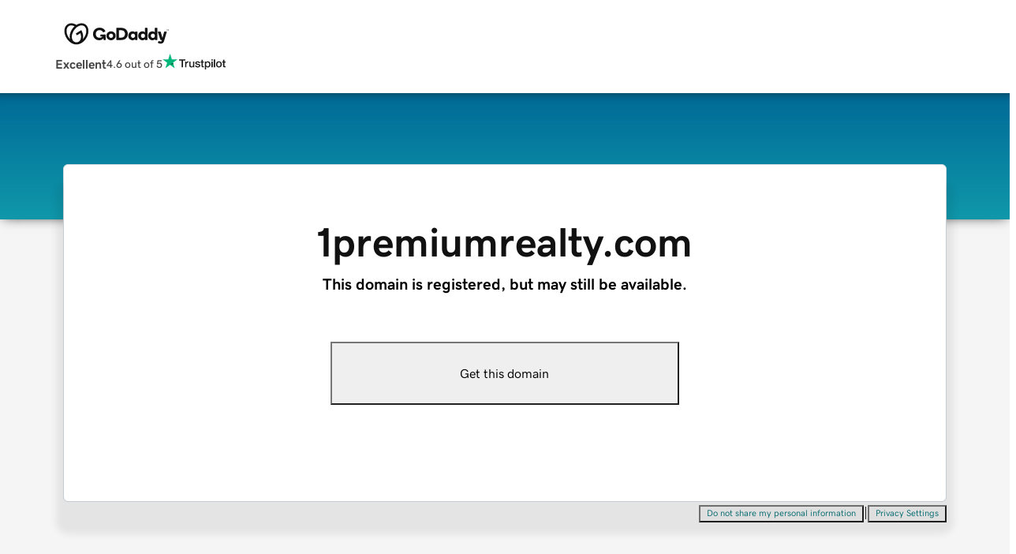

--- FILE ---
content_type: application/javascript
request_url: https://www.afternic.com/ozOX9D/W3o/DIe/XCZZlw/whh1QGpaQa/TmMCOg/IFNxfB0L/HyRtAQ?v=4fb94618-3259-8f8f-d7fe-1e6ddb8517d7
body_size: 140434
content:
(function fnjtBNVIzX(){function LFC(){return YgC(QH()[Qf(TQ)]+'',rTC(),snC()-rTC());}UW();jYC();bOC();var hB=function(){return ["YF\f","C\x00\'S","G,W1q2T J",">^_`","K\r\x3f_ G)e5^","*Z1g=","-%W A-TOV\v%b,\\","\x3f","","!Z)T\"Z-A\r;B","51OI<","-[\x001\\E-\\G",".YJ","W AP","\'M8/^\n","mL%BJ\x00Q+T","49Y\n=[>","7.D=K>f#\\G\'$X5A5T>","2Z","\fP","\b[q\f]T\n*:pkL}","(hqGT\x40&,V.(","_:OKD*B1E+ElZ9S0\b5^\"V*T\v1\b2_\x3fZLe<.:\b4C(K\f\vkTtA/T>ONHkX\b::C>O\x07!S [{\\9]\n=SG5\b\x00b5CMJ\"B&I/^>sV\vQ\t.B;Lu",">KW\x3fw5X/T>gD","A*BJ1T/Z+p=","4I\x3fc0~%%ap\"tO\'\"w&_F^\x3fc))eJ\fg9J5k0 x{(Q+3zZ:{>p\rk<c0#;w&8k\x3foE0%\nn5{a,^&o=o=-<ui\\_7c3\t/Zf5Ry\x3fc !\nw,ii]u\x3f\b%Q&i\npg\tg\'\"{&_([\rec0\tu\b3ik~xNsC\x001X\x00j`\roE0\"($qif)o\x3fg3%\n\r{zY\x3fH2wik\'ec0>%l\x3flK\x3fc4&\nw$=ig6L9N>&yp\rG3`\v\x07xx71x5c\x3fk\b1!w,\x3fi\\mE0\"1dyi~)o\x3fg3%\nui7K(y4X,F9M>p\rk<c0/\"w&_>u#D\x3fAA\be*a,B&o5I0%&l$;Ow( VS&mp\rmc0\b1R0R\x3fy^O\nw\"iz%o\x3fkY\rKk[.;c5T,ik\'ec02%l\x3fl\x3fAxo\x3fs4%\nz#g4dzg\tr\x3f-<ui\\_7c3<Zfi_+o<c0%\t_\rip<S%\nX=,G<pL>dR7o\fT\r{\nP0%\nw&nto\x3fcV;w&E\n\x40o<u\b/s)fF<po/c0{&%yrE5K0%L=\fzU<\x3fc %\nw\ripOs0\'],=ig\"t&p5>&yp\rc\'c0%^ik\'ec02%l\x3fl{xo\x3fs4%\nqipYk0\"xt!6o\rEyK=\t~\x40=~Tlt&Q l0\rB*`\rm$I:\r\nw1:rc\bt40%s&l4[\rec0\tu\b3iR~xNsC7.w&ip\vdAK$Q&K~.o1g0%\nz%yrE5K0%X=\fzU<\x3fc !\nw*dBz\'o\x3fO+\'$Q&Kig|MC%\ns&iv\ro\x3fa/ w&9r^+o8xC2{gU\x07Mp\tl\x3fc5#\nw&*Z\rox2\v,w!\r-G0%t&j)p\ro\x3fc7\"w%$_\tf4Bu\'/uR!Jic x6N>`o\r\\v4[8R w&9r^+o8xC2{gU\x07Mp\tl\x3fc0RA$$i{!k0&x\v0mZ\"I\x3f`0%\nt7^o\x3fcW#w&kT\to\x3fc0\"A$f","(","<h",".;-N&A-T>q\vL*F1L","<n","<AL9\f;I)B)\x07","]\fA","D5D","}","X:C\x3fK","u\"T,","9FKC","|I5Ha^K.D]tK4P>]\v","\x07_\t\x3f|>I8","\rW$D1LT8FF","\vP","pJTQ\x3fO\v1yF%J\nJKDzW$P`$KEqVd+Iw\f\x40^\x00\"\x40Y","O","!\x40m}","W~\r","M","J\nB","\x40\vO9",")",";S2","","8\n=W\v=L{P8ZOkB\btL>B8\\\vA9SG:G5%ZP\'SG=F(E-\x40G_nXG;Z\x3fT>\nMQ. M)P.BQ\n$XJ5Z)P5\x40(BtE.B8C\x07kWG{\"\\.A\f.D G)ld\x07^O#Yz","WP}","V)Z=T","N","\vJDU~","\'K\x07R8E","Q\r,X",">^^g","WV9s-$_9v1Bg`I|03AZ%o","C","\x3fY\"8M6T\"Z","w%KF","M","Ccc","]\vQ%R0q2T J","8~5X\bX6K2K\r\x3f","<h","8Y\v\"M\x3f~<ZM","8^&M","\x3fT KC","7D4_)","\x3fY4 Z2_+","i8E%Xa\x3f_\b:","\x409A\nC","Vc0%&|H;Ot/<J\rwik\vF&U\'T\t\x07Ap}DO\'\f/q1Jg8t)A\n,w%ys=\x3fa$ .T&qp\rjD\b)\x00BHos0\'\\\n=ik\"t&p5>xyis\ro=K0%LD1k\x3fc !\nwj!b\\7X\nu*aa,r<o\x3fh&+*&\x3f](k0H\nt&i^+o4AB2\"UTQ:fy\x40E0&\ng&G<pc6EG-<~)`y`6L5R0%a(5asJF4*yX\x00j`\ro\rf\x00\"_*R\b|\r_/c22![i\rKv,fw&ip\x409c0%\tG&5Xp08%\bqR\"rgw)\n,p+5_p\ro\x3fOw&l(o.p\t\';w&Po<u\b/s)fF<po/c0c\rc0p\rB\'\npf~k`Oc0!\nw&op\rl-i%\nZ>aG<p\ntLtA5yeis\ro:e0%\nt\f%Cp wKM%\rlU\nK\x3fc4&\nw%&ip\ro*a%\tF7oDyN3C.S~|v\"\x3fl1]vC7%\nZ>aG<p\ntLtA5yeis\ro\x3f8\bF&b\f~-g\x3f`)*\'R\"C5V\rl\x3fc0&\"o\tNmx\rol2\t<ri`{ec0\b\b3ik~xNsB.w&jph7U2\nw-g:x\rl&l\x00xU:Os\ro\x3f`\t\nw&2+p\rd)m-\nt00D\x3ftEE0&\ng&P<p\roS%\n|0IpyN!]\t3ipo\x3fC%\nw&D4V\rJ3\f)]1\'r\f\x00 Ls&\f}nY.y(t\tZ=\x3f~\"R%ac0.yif(Bg\x3f%Q&i\np\rao0w$B6X\ro(X+<r=po\x3fc(\n\x07OLipFJs0%\nW<ip\rl*o0\v,w>|<.j$`#~c\fG-T\t|3\x40*\x3fTU8]e|7U2\r\nw$=ik&LL=eis\ro9R0%X(5as`xCQ#T/MPo<z\'\vr>dF<v.o3{0%\nz%yrDK0%X=\fzU<\x3fc !\nw,iyX+#*aR:F<po/c0,w&P(v=\x3fa\'&_&~5k|:FP\nw6it8\\\x3fc0%\nE4$i{ak0&R\v0m\"I\x3f`05\nwik6Cc0\x001W00]f4TE6\r\nw1eIR6c$3\t<uifO7c33/Zf0_+o<c %\nG6kK!G\x3fc*a!q\fI6\x40e%\n`V5ldJ`\bF&b\f~-g\x3f`\x00\'R\"F8xo\x3fs4%\n}\fi6RyAc9\x07yZ\t6EB/J`\npOjOc+\nB\x00i","*R","#Y F:\\)","!}/D\"M)n)XN\x3fS","oU7w:B(DN>B\b$N3G/t2O\'i","&Y\'M\x3f^;\x40","F>Q","s-\\MS1K/^>","\x40\nN","9S;D-T","\"9\x407M\f^>EP","DJ~FtC%O","w%KF%3B","\vJDV","X8D","8%","9C-\x40Q","A9E","G\"\'Y n)T=[LW5","<h","NI\nsA&8x(t\'2","#\x40M\x00","0LG)\x40\nn\x3fS\t1Z","ce2I)Xe","8^\"\x40A\r$X","\x3f\x40","e#ZN","!+b",">^_a","\n","\'Z","~3\x407X+F\n","","<W$X/=O3]%IV","\'C\x00=F(","P<p\ro^,w&f7YH0\'z.#k+p\rdMAG-\nt\n0D\x3ft\x40E%\ng\"ix\rl&lx\v:Os\r\x3fa8\\$=ex;]c:\nw\t0R4V\ri$\'T.F<po/c0\v,w!7#A)G0%t&a1p/0X\")\f;Br\\7U2\nw-gKmx\rl)F\x00x\r:Os\r\x3fc\n|g~2R|\x07C&Q%X\x00j`\rmE0\'~\x00ba,y/c$\n }i/7c33/Zfi_+o<c %\nE#;Xkq<%:g&Lh~%o\x3ft\v>d#0Xop\r\x3fc0=%q&iA;Oc0>xW0aC9)G\x3fcD\vn)LiM>|W1ros\rc0%\nw$g1x\x07E\x3fc\x001Y\x00n/\nw\"ir\ng\ta%\n|T7pv0N!\t3ip\ro<Z%\nw25Xp8%\ta8L\'\x40c3%w&,Op\rt9R0%basJF4* X\x00j`\roU0%\nw\"!G<p.JLN>\fTE3Y/G\b\tOgj7R\"|Kt&Q l0\rB*`\rm>\r\nw1:rc\bt40%s&l4[\rec0\n/L\b3iR~xNsC7.w&ip\vdAK$Q&z7X.o=ow$0X\ro(L+<r$pk\x3fc81!w,\x3fi_(TE0\"(1dyhP)o\x3fg0%\n~ isgOc0\n/L\b3ik~xNsC7.w&jp\bi\x3fc0\'\x00\fi5U6Ac7>y`W\bT\ro;`0%\tD&ip)ic3QxW0aC9/[e7!}{:M9t\b\x00Z16E\t]E([\rF&bhRzg\x3f`&\x00\'R\"C5V\rl\x3fs0%_*Y\npJMm%\n`p\tudJc05\nw&\rFHgk\x3fc0..6iP\"F\x3fc0%\tb*\\<\fq","C`h",".R","]","OR\r(W=G5&O\bC\x079_ ",":M&S\t ",";D\"","2_\"K\fu\x00\x3f^","-Z ","8\n-Y%5K0V>A\vL","\'Y0A5V","QF(P\vA5W#\fD\x00","n","8\\L7\x3fD","J","<o\t"," M)P8A\f8C\v \b2Bl\x40VQ%\b6B>R8","A<BrS\'A4_","S!q\rA","<n","fP","9]#L","^Q).E5O>",";[2E%AQ)E\b8]/TwZRKD~BoD>W8^AApB5F(W#\\Q9W\t\'D:E)SAAgJa~wQ\\9W\t\'N4C!^V%E\v5\\>aN\x07]DfWq`S-ME\v>XyK4]#\\DR\"\rp!n`S#\\GI9W=](\vlZJ$NJ\'\x40:U#YDAD{VdX#+\\[J\t\"XJ#A\x3fE$^CT;N\\.2_(KQVzP`h\x07xE","b&M>uFF","H<","84","\rJ\x00$A%8])","\\)CP\b","9Q"," G+","I.U%A","wI>R/O",">^Rd","P.B",";[8A9","83$","WVy","PcSxh`IX","\"A\n*_\v5J7T","\'\\4A","I8E%Xg&S\t ","1\\","1","\\#[\rG","*F","U\x00\x3f^]a+IwFK\f\x3f\fRdX#\n#XP\b$A]\'K)^ BE\x40\x07 Q;]5UaMNqD\x006\x00iy^DQgUar\n#^A2\fGd+^\x3fG\nK\nq6[4]9Z.D8G,\vl]P\b\'\r;\\/^!^J\b.Pn\bk\n","8G(T","#\x00Vl","1$\"B&I/^>",":^","\nD\x00!E>_8]","i","\x3fu\b9X.E)J-V\b\b.","\fl4\\-Gp>S ","\rM\nK\x07S ","$D1F/P8GL","\t","C>H9^","[/P>Z,G\x00.D:O","q!R%B\b9I(","G\t\"E=G5","-_\v M)","T;I",".B$;F/T4Z","K4\\<BV\v%","s\\-VSU\x00\x3f^]tm<VW","|{JluC\r=SG7G\x3fT","JL","P\b:\\","\x40","9FNG","*U\f3Z4D\"JSA\b$D]t","8KS0M)","f_mF","$I)T\"Z0M","<;J1T/Z^e\n.D G)l","<S0Z2G)\\","<c\t","F\v5\\=^>C(G\"Y\t","Z>E9\\","IW","LA9Y:LvR#BPKDhp!nwwA\bG\'Yn\b:D8AE)] 4G)\\NfE&G7]%\x40Q$C<","\x001\\])CL&2","]3","WP~\x07","i1J\x3fC%XP.(D$\\W9\x40V\v%","\fxW"];};var N9=function(H8,d7){return H8==d7;};var b8=function(UB,xB){return UB in xB;};var md=function(){PB=["\x6c\x65\x6e\x67\x74\x68","\x41\x72\x72\x61\x79","\x63\x6f\x6e\x73\x74\x72\x75\x63\x74\x6f\x72","\x6e\x75\x6d\x62\x65\x72"];};var MH,k7,S7,Mh,YW,w9,NX,Sd,QL,tB,XL;var LX=function KB(A7,SW){'use strict';var NC=KB;switch(A7){case W8:{var sX=SW[Sd];var Is;cX.push(G8);return Is=nN(l9,[MN()[SN(Jf)](O7(GH),VZ),sX]),cX.pop(),Is;}break;case F7:{var N=SW[Sd];var Cq=SW[Mh];var WH=SW[MH];cX.push(hd);try{var Jd=cX.length;var qB=nh([]);var DH;return DH=nN(l9,[U5()[RH(t8)].apply(null,[O7(m5),nB,gW,gW]),MN()[SN(hs)].apply(null,[O7(Cs),jd]),QH()[Qf(wC)](ls,bX),N.call(Cq,WH)]),cX.pop(),DH;}catch(As){cX.splice(ZV(Jd,zK),Infinity,hd);var zr;return zr=nN(l9,[pV(typeof U5()[RH(nB)],jV(Fz(typeof MJ()[m4(Qz)],'undefined')?MJ()[m4(mt)].apply(null,[tP,ST,ft,Xr]):MJ()[m4(Fr)].apply(null,[JE,bc,Rr,jr]),[][[]]))?U5()[RH(F0)](JE,wQ,mm,Cc):U5()[RH(t8)](O7(m5),Vc,gW,gW),MJ()[m4(p0)].apply(null,[zK,CE,cE,Cs]),QH()[Qf(wC)](ls,bX),As]),cX.pop(),zr;}cX.pop();}break;case KH:{cX.push(JJ);this[QH()[Qf(WJ)].apply(null,[FP,rR])]=nh(tt);var zS=this[MJ()[m4(fm)](M4,xP,gW,lK)][tt][pV(typeof QH()[Qf(Y4)],'undefined')?QH()[Qf(wA)](Sz,OK):QH()[Qf(Ac)].apply(null,[Jt,gJ])];if(pV(MJ()[m4(p0)](wc,Vz,AT,Cs),zS[U5()[RH(t8)].apply(null,[XK,p0,gW,gW])]))throw zS[QH()[Qf(wC)](wr,bX)];var xz;return xz=this[QH()[Qf(q0)](YJ,cV)],cX.pop(),xz;}break;case pf:{var kP=SW[Sd];return typeof kP;}break;case n5:{var jz=SW[Sd];var hK=SW[Mh];var fP=SW[MH];return jz[hK]=fP;}break;case DW:{return this;}break;case fX:{var tS=SW[Sd];var bQ=SW[Mh];var pS=SW[MH];cX.push(xI);tS[bQ]=pS[B4()[fV(Qz)].call(null,kA,Fr,O7(zz),M4,Q4,XK)];cX.pop();}break;case l9:{var dR=SW[Sd];var dQ=SW[Mh];return jV(dR,dQ);}break;case ON:{var P4=SW[Sd];var TV=SW[Mh];var VR=SW[MH];cX.push(KJ);try{var KK=cX.length;var pR=nh(nh(Sd));var qI;return qI=nN(l9,[pV(typeof U5()[RH(Mr)],jV(MJ()[m4(mt)].call(null,F0,XE,nh(nh(tt)),Xr),[][[]]))?U5()[RH(F0)](Mr,Mr,pE,rc):U5()[RH(t8)](cE,Mr,gW,gW),MN()[SN(hs)](Rt,jd),QH()[Qf(wC)](G8,bX),P4.call(TV,VR)]),cX.pop(),qI;}catch(cz){cX.splice(ZV(KK,zK),Infinity,KJ);var vA;return vA=nN(l9,[U5()[RH(t8)].call(null,cE,F0,gW,gW),Fz(typeof MJ()[m4(vK)],jV([],[][[]]))?MJ()[m4(p0)](bV,jE,hS,Cs):MJ()[m4(Fr)].apply(null,[GJ,YE,t8,Uc]),QH()[Qf(wC)].call(null,G8,bX),cz]),cX.pop(),vA;}cX.pop();}break;case Z:{var nz=SW[Sd];var AJ=SW[Mh];var TK=SW[MH];return nz[AJ]=TK;}break;case VL:{var Cm=SW[Sd];cX.push(mm);var VS;return VS=Cm&&N9(Fz(typeof BP()[Xt(Dm)],jV([],[][[]]))?BP()[Xt(hS)].call(null,xI,zK):BP()[Xt(Yz)](Nt,SV),typeof D9[MN()[SN(C0)].call(null,bc,fm)])&&pV(Cm[MN()[SN(tt)](XV,Rr)],D9[MN()[SN(C0)].call(null,bc,fm)])&&Fz(Cm,D9[MN()[SN(C0)].apply(null,[bc,fm])][MJ()[m4(fT)](D4,jd,Or,KR)])?U5()[RH(Qz)].call(null,O7(zt),Ac,fT,rS):typeof Cm,cX.pop(),VS;}break;case w9:{var RT=SW[Sd];return typeof RT;}break;case Ms:{return this;}break;case Sd:{return this;}break;case c5:{var DR=SW[Sd];var lI=SW[Mh];return jV(DR,lI);}break;case YW:{var JS=SW[Sd];var XQ=SW[Mh];var Jr=SW[MH];cX.push(Pr);JS[XQ]=Jr[B4()[fV(Qz)].apply(null,[C0,Fr,O7(hQ),S4,Q4,nh(nh(zK))])];cX.pop();}break;case YX:{var nE=SW[Sd];cX.push(VV);var MP=D9[pV(typeof MJ()[m4(Dm)],'undefined')?MJ()[m4(Fr)](wA,ZS,nh(nh([])),PT):MJ()[m4(AT)](fT,vz,zK,Mc)](nE);var Xm=[];for(var OJ in MP)Xm[MJ()[m4(Et)](nh(tt),Ar,HI,tt)](OJ);Xm[MN()[SN(UT)].apply(null,[p0,UT])]();var tV;return tV=function r0(){cX.push(Dr);for(;Xm[MJ()[m4(tt)](ZR,O7(vK),KI,PK)];){var Kz=Xm[MN()[SN(hS)].call(null,TI,Mr)]();if(b8(Kz,MP)){var pr;return r0[B4()[fV(Qz)](Wm,Fr,O7(sE),qm,Q4,hs)]=Kz,r0[QH()[Qf(WJ)](O7(GH),rR)]=nh(zK),cX.pop(),pr=r0,pr;}}r0[QH()[Qf(WJ)](O7(GH),rR)]=nh(HJ[Yz]);var Er;return cX.pop(),Er=r0,Er;},cX.pop(),tV;}break;case cC:{cX.push(Mc);var Qr;return Qr=QH()[Qf(p0)].call(null,O7(nI),JT),cX.pop(),Qr;}break;case AB:{var qA=SW[Sd];cX.push(KI);var SK;return SK=qA&&N9(BP()[Xt(hS)].apply(null,[O7(sK),zK]),typeof D9[pV(typeof MN()[SN(pz)],jV([],[][[]]))?MN()[SN(Qz)].call(null,RJ,VT):MN()[SN(C0)](O7(tr),fm)])&&pV(qA[MN()[SN(tt)].apply(null,[O7(G4),Rr])],D9[MN()[SN(C0)](O7(tr),fm)])&&Fz(qA,D9[MN()[SN(C0)](O7(tr),fm)][MJ()[m4(fT)].call(null,nh(nh({})),O7(rI),nh(zK),KR)])?U5()[RH(Qz)](O7(cS),ZA,fT,rS):typeof qA,cX.pop(),SK;}break;case Hs:{return this;}break;}};var vT=function(Tz,N0){return Tz<N0;};var XA=function(kr,rP){return kr>>>rP;};var pI=function(qQ,Tm){return qQ%Tm;};var PP=function(ZT,FT){return ZT>FT;};var qt=function(tQ,Wr){return tQ^Wr;};var rJ=function(){return ["\x6c\x65\x6e\x67\x74\x68","\x41\x72\x72\x61\x79","\x63\x6f\x6e\x73\x74\x72\x75\x63\x74\x6f\x72","\x6e\x75\x6d\x62\x65\x72"];};function GvC(){if(this["HjC"]<AKC(this["JFC"]))this.CDC=LmC;else this.CDC=FYC;}function FYC(){this["DYC"]^=this["BnC"];this.CDC=k3C;}var QJ=function WQ(FV,rV){'use strict';var C4=WQ;switch(FV){case SX:{cX.push(mI);var GA=function(jR){return FA.apply(this,[A,arguments]);};var fr=[QH()[Qf(dS)](wJ,rS),BP()[Xt(wQ)].call(null,EE,gR)];var hm=fr[BP()[Xt(Dm)].apply(null,[Wz,TQ])](function(HQ){var V4=GA(HQ);cX.push(X0);if(nh(nh(V4))&&nh(nh(V4[MJ()[m4(cE)](mt,wc,hS,tA)]))&&nh(nh(V4[MJ()[m4(cE)](Qz,wc,nh(nh(zK)),tA)][QH()[Qf(tm)](O7(TI),GJ)]))){V4=V4[MJ()[m4(cE)].apply(null,[nS,wc,nh(zK),tA])][QH()[Qf(tm)](O7(TI),GJ)]();var St=jV(pV(V4[BP()[Xt(tP)](O7(s4),HI)](Fz(typeof MN()[SN(nB)],'undefined')?MN()[SN(Vc)].apply(null,[O7(L0),Vc]):MN()[SN(Qz)](Qt,cJ)),O7(zK)),tT(D9[MN()[SN(Bt)](O7(Nz),hS)](PP(V4[BP()[Xt(tP)](O7(s4),HI)](QH()[Qf(Ut)].apply(null,[O7(Gz),NQ])),O7(zK))),HJ[zK]));var Gr;return cX.pop(),Gr=St,Gr;}else{var tR;return tR=U5()[RH(gc)](O7(SA),wc,M4,Yz),cX.pop(),tR;}cX.pop();});var q4;return q4=hm[Fz(typeof MN()[SN(hA)],'undefined')?MN()[SN(YQ)](hS,It):MN()[SN(Qz)].apply(null,[Pt,c0])](Fz(typeof MJ()[m4(gV)],jV([],[][[]]))?MJ()[m4(mt)].call(null,qr,jS,Qz,Xr):MJ()[m4(Fr)](WJ,Vz,DA,Lr)),cX.pop(),q4;}break;case Q8:{cX.push(vR);try{var OP=cX.length;var VK=nh({});var Qc=jV(D9[MN()[SN(Bt)](O7(Y0),hS)](D9[MN()[SN(Rr)].call(null,O7(P0),cI)][MN()[SN(SI)](O7(rA),xI)]),tT(D9[MN()[SN(Bt)](O7(Y0),hS)](D9[MN()[SN(Rr)](O7(P0),cI)][MJ()[m4(qK)](Dm,O7(b4),lR,KI)]),zK));Qc+=jV(tT(D9[pV(typeof MN()[SN(Wc)],jV('',[][[]]))?MN()[SN(Qz)].apply(null,[FE,mS]):MN()[SN(Bt)](O7(Y0),hS)](D9[pV(typeof MN()[SN(XK)],jV([],[][[]]))?MN()[SN(Qz)](xQ,fQ):MN()[SN(Rr)].call(null,O7(P0),cI)][MJ()[m4(jd)].apply(null,[gr,O7(PR),hA,ZA])]),M4),tT(D9[pV(typeof MN()[SN(Yz)],'undefined')?MN()[SN(Qz)](RP,dT):MN()[SN(Bt)](O7(Y0),hS)](D9[MN()[SN(Rr)].call(null,O7(P0),cI)][mJ()[Hz(BA)](nh(nh(tt)),VP,tt,O7(qE),lR,tt)]),jZ[MN()[SN(JE)](O7(vR),D4)]()));Qc+=jV(tT(D9[MN()[SN(Bt)](O7(Y0),hS)](D9[MN()[SN(Rr)].call(null,O7(P0),cI)][BP()[Xt(HA)](O7(AR),Q4)]),gW),tT(D9[MN()[SN(Bt)](O7(Y0),hS)](D9[MN()[SN(Rr)](O7(P0),cI)][BP()[Xt(Vc)].apply(null,[O7(Lr),ZP])]),Fr));Qc+=jV(tT(D9[MN()[SN(Bt)](O7(Y0),hS)](D9[MN()[SN(Rr)](O7(P0),cI)][BP()[Xt(Bt)](O7(ht),C0)]),fT),tT(D9[MN()[SN(Bt)](O7(Y0),hS)](D9[MN()[SN(Rr)](O7(P0),cI)][MN()[SN(bV)].apply(null,[ES,Fr])]),HJ[tr]));Qc+=jV(tT(D9[MN()[SN(Bt)](O7(Y0),hS)](D9[MN()[SN(Rr)](O7(P0),cI)][MN()[SN(Mt)].apply(null,[O7(SQ),Ct])]),wc),tT(D9[MN()[SN(Bt)](O7(Y0),hS)](D9[MN()[SN(Rr)](O7(P0),cI)][QH()[Qf(ZR)](O7(Mr),Vc)]),Rr));Qc+=jV(tT(D9[MN()[SN(Bt)](O7(Y0),hS)](D9[MN()[SN(Rr)].apply(null,[O7(P0),cI])][pV(typeof QH()[Qf(gT)],jV('',[][[]]))?QH()[Qf(wA)](E0,Cz):QH()[Qf(gr)](Iz,xr)]),Qz),tT(D9[MN()[SN(Bt)](O7(Y0),hS)](D9[MN()[SN(Rr)].apply(null,[O7(P0),cI])][MJ()[m4(GJ)](nh({}),O7(XP),FE,WJ)]),t8));Qc+=jV(tT(D9[MN()[SN(Bt)](O7(Y0),hS)](D9[MN()[SN(Rr)].call(null,O7(P0),cI)][MN()[SN(GH)](qz,Wc)]),F0),tT(D9[MN()[SN(Bt)].call(null,O7(Y0),hS)](D9[MN()[SN(Rr)](O7(P0),cI)][MJ()[m4(UT)](Or,O7(KP),wt,dt)]),mt));Qc+=jV(tT(D9[Fz(typeof MN()[SN(kA)],jV([],[][[]]))?MN()[SN(Bt)].apply(null,[O7(Y0),hS]):MN()[SN(Qz)](j0,MK)](D9[MN()[SN(Rr)](O7(P0),cI)][pV(typeof QH()[Qf(tm)],jV([],[][[]]))?QH()[Qf(wA)](rt,sV):QH()[Qf(hs)](g0,NJ)]),Et),tT(D9[MN()[SN(Bt)](O7(Y0),hS)](D9[MN()[SN(Rr)](O7(P0),cI)][mJ()[Hz(It)](Rr,lR,p0,O7(rT),Lc,nJ)]),XK));Qc+=jV(tT(D9[MN()[SN(Bt)](O7(Y0),hS)](D9[Fz(typeof MN()[SN(TQ)],jV([],[][[]]))?MN()[SN(Rr)].apply(null,[O7(P0),cI]):MN()[SN(Qz)](dP,E4)][MJ()[m4(VJ)](xr,dK,ZA,GJ)]),HJ[gc]),tT(D9[MN()[SN(Bt)](O7(Y0),hS)](D9[MN()[SN(Rr)].apply(null,[O7(P0),cI])][BP()[Xt(SI)](O7(kK),Dm)]),gc));Qc+=jV(tT(D9[MN()[SN(Bt)].apply(null,[O7(Y0),hS])](D9[pV(typeof MN()[SN(fm)],jV([],[][[]]))?MN()[SN(Qz)].apply(null,[BR,wV]):MN()[SN(Rr)](O7(P0),cI)][pV(typeof BP()[Xt(wC)],jV('',[][[]]))?BP()[Xt(Yz)](NK,mK):BP()[Xt(JE)](O7(U0),d0)]),L0),tT(D9[MN()[SN(Bt)](O7(Y0),hS)](D9[MN()[SN(Rr)](O7(P0),cI)][mJ()[Hz(xr)].apply(null,[Or,C0,S4,O7(rT),pQ,Qm])]),lR));Qc+=jV(tT(D9[pV(typeof MN()[SN(qK)],jV('',[][[]]))?MN()[SN(Qz)].call(null,A0,Yr):MN()[SN(Bt)].apply(null,[O7(Y0),hS])](D9[pV(typeof MN()[SN(lR)],jV('',[][[]]))?MN()[SN(Qz)](dV,NS):MN()[SN(Rr)](O7(P0),cI)][MN()[SN(Ct)].apply(null,[O7(ZK),nS])]),C0),tT(D9[MN()[SN(Bt)](O7(Y0),hS)](D9[MN()[SN(Rr)].call(null,O7(P0),cI)][MJ()[m4(wQ)](nh(nh(zK)),O7(xV),dS,Ct)]),HJ[L0]));Qc+=jV(tT(D9[MN()[SN(Bt)](O7(Y0),hS)](D9[MN()[SN(Rr)].call(null,O7(P0),cI)][QH()[Qf(Jf)](ZA,YT)]),DA),tT(D9[MN()[SN(Bt)](O7(Y0),hS)](D9[Fz(typeof MN()[SN(fT)],'undefined')?MN()[SN(Rr)].call(null,O7(P0),cI):MN()[SN(Qz)].apply(null,[QT,WS])][MN()[SN(vK)].call(null,O7(q0),Mz)]),Pc));Qc+=jV(tT(D9[MN()[SN(Bt)](O7(Y0),hS)](D9[MN()[SN(Rr)](O7(P0),cI)][BP()[Xt(bV)](O7(Ec),UT)]),gT),tT(D9[MN()[SN(Bt)](O7(Y0),hS)](D9[MN()[SN(Rr)](O7(P0),cI)][MN()[SN(hT)](mt,Nm)]),AT));Qc+=jV(tT(D9[MN()[SN(Bt)].call(null,O7(Y0),hS)](D9[MN()[SN(Rr)](O7(P0),cI)][BP()[Xt(Mt)](NQ,D4)]),BA),tT(D9[pV(typeof MN()[SN(Jf)],'undefined')?MN()[SN(Qz)](rR,Tr):MN()[SN(Bt)](O7(Y0),hS)](D9[MN()[SN(Rr)](O7(P0),cI)][Fz(typeof BP()[Xt(JE)],'undefined')?BP()[Xt(GH)](O7(jd),qK):BP()[Xt(Yz)](RS,D4)]),It));Qc+=jV(tT(D9[MN()[SN(Bt)](O7(Y0),hS)](D9[MN()[SN(Rr)](O7(P0),cI)][MN()[SN(FE)].apply(null,[Ac,ft])]),xr),tT(D9[MN()[SN(Bt)](O7(Y0),hS)](D9[Fz(typeof MN()[SN(Rr)],'undefined')?MN()[SN(Rr)](O7(P0),cI):MN()[SN(Qz)](LQ,lE)][Fz(typeof MN()[SN(Rr)],'undefined')?MN()[SN(KI)](Vc,FE):MN()[SN(Qz)](PV,IK)]),S4));Qc+=jV(tT(D9[MN()[SN(Bt)](O7(Y0),hS)](D9[Fz(typeof MN()[SN(Wc)],jV('',[][[]]))?MN()[SN(Rr)](O7(P0),cI):MN()[SN(Qz)](HV,tK)][BP()[Xt(Ct)].apply(null,[bE,PK])]),tP),tT(D9[MN()[SN(Bt)](O7(Y0),hS)](D9[MN()[SN(Rr)].call(null,O7(P0),cI)][Fz(typeof MN()[SN(Pc)],jV([],[][[]]))?MN()[SN(JA)].apply(null,[hA,Lc]):MN()[SN(Qz)](I4,KJ)]),hA));var hP=jV(D9[MN()[SN(Bt)](O7(Y0),hS)](D9[MN()[SN(Rr)](O7(P0),cI)][pV(typeof QH()[Qf(hS)],jV([],[][[]]))?QH()[Qf(wA)].call(null,ht,DQ):QH()[Qf(cE)](Em,t8)]),tT(D9[MN()[SN(Bt)](O7(Y0),hS)](D9[MN()[SN(Rr)].call(null,O7(P0),cI)][MN()[SN(pQ)].apply(null,[O7(cE),UR])]),zK));hP+=jV(D9[MN()[SN(Bt)](O7(Y0),hS)](tT(D9[MN()[SN(Rr)](O7(P0),cI)][QH()[Qf(qK)].apply(null,[jQ,Bt])],M4)),tT(D9[MN()[SN(Bt)](O7(Y0),hS)](D9[BP()[Xt(gW)].apply(null,[O7(DA),qm])][QH()[Qf(qK)].apply(null,[jQ,Bt])]),HJ[lR]));hP+=tT(D9[MN()[SN(Bt)](O7(Y0),hS)](D9[BP()[Xt(gW)].call(null,O7(DA),qm)][MN()[SN(D4)].call(null,O7(CJ),lK)]),jZ[mJ()[Hz(S4)].apply(null,[tm,Yz,nh(nh(tt)),O7(zR),JE,QQ])]());var IR;return IR=MJ()[m4(mt)].apply(null,[Or,Or,nh(nh([])),Xr])[U5()[RH(Yz)](O7(qE),nS,fT,BA)](Qc,MN()[SN(Tc)](O7(OV),wA))[U5()[RH(Yz)].apply(null,[O7(qE),Rr,fT,BA])](hP),cX.pop(),IR;}catch(FJ){cX.splice(ZV(OP,zK),Infinity,vR);var cA;return cX.pop(),cA=tt,cA;}cX.pop();}break;case pH:{cX.push(L4);var IQ=MN()[SN(q0)](KJ,pz);var mA=nh(Mh);try{var At=cX.length;var OQ=nh({});var F4=tt;try{var pA=D9[MN()[SN(DA)].apply(null,[Jz,kS])][MJ()[m4(fT)](Rr,jP,cV,KR)][QH()[Qf(tm)](GK,GJ)];D9[pV(typeof MJ()[m4(tt)],'undefined')?MJ()[m4(Fr)].call(null,nh(nh([])),Yr,VJ,l0):MJ()[m4(AT)](wA,WT,kA,Mc)][Fz(typeof MN()[SN(M4)],jV('',[][[]]))?MN()[SN(gr)].apply(null,[j4,Mc]):MN()[SN(Qz)](BS,ZS)](pA)[QH()[Qf(tm)](GK,GJ)]();}catch(gA){cX.splice(ZV(At,zK),Infinity,L4);if(gA[MJ()[m4(JE)].call(null,fm,PQ,nh([]),Rr)]&&pV(typeof gA[Fz(typeof MJ()[m4(t8)],jV([],[][[]]))?MJ()[m4(JE)](gT,PQ,Vc,Rr):MJ()[m4(Fr)](nh([]),nT,Bt,nJ)],MJ()[m4(gT)](cV,gt,nh({}),hs))){gA[MJ()[m4(JE)](UR,PQ,bV,Rr)][MJ()[m4(Mr)](bV,Ut,HI,IT)](BP()[Xt(JA)](bE,n4))[B4()[fV(Fr)](tP,wA,jJ,XK,DK,nS)](function(JI){cX.push(Wm);if(JI[BP()[Xt(pQ)](hQ,wS)](pV(typeof B4()[fV(L0)],jV([],[][[]]))?B4()[fV(tr)].apply(null,[gr,LK,tt,AT,KP,vK]):B4()[fV(gc)].apply(null,[xP,C0,O7(Nc),jQ,qr,gT]))){mA=nh(nh({}));}if(JI[BP()[Xt(pQ)](hQ,wS)](MJ()[m4(bV)].apply(null,[p0,O7(EQ),q0,S4]))){F4++;}cX.pop();});}}IQ=pV(F4,gW)||mA?Fz(typeof MJ()[m4(TQ)],jV([],[][[]]))?MJ()[m4(t8)](Pc,XI,gc,ft):MJ()[m4(Fr)](MR,CV,GJ,SR):MN()[SN(gW)](Gz,bI);}catch(mQ){cX.splice(ZV(At,zK),Infinity,L4);IQ=Fz(typeof MN()[SN(zK)],jV([],[][[]]))?MN()[SN(fm)](cm,S4):MN()[SN(Qz)].apply(null,[Jc,Xc]);}var Zc;return cX.pop(),Zc=IQ,Zc;}break;case Vh:{var g4=rV[Sd];cX.push(Nc);if(Fz(typeof g4,MJ()[m4(gT)].apply(null,[GH,WP,AT,hs]))){var GR;return GR=MJ()[m4(mt)](dS,EK,WJ,Xr),cX.pop(),GR;}var AV;return AV=g4[B4()[fV(zK)](VP,wA,O7(Lc),jt,DE,Yz)](new (D9[QH()[Qf(gT)](Hm,Qz)])(pV(typeof mJ()[Hz(AT)],jV(MJ()[m4(mt)](HA,EK,nh([]),Xr),[][[]]))?mJ()[Hz(gW)].call(null,nh({}),Kc,YQ,bA,C0,PR):mJ()[Hz(tP)](Wm,zK,p0,O7(EV),nB,cV),U5()[RH(Fr)](O7(T0),gr,zK,tt)),QH()[Qf(wQ)].apply(null,[sr,dK]))[Fz(typeof B4()[fV(M4)],'undefined')?B4()[fV(zK)].apply(null,[hA,wA,O7(Lc),tm,DE,cE]):B4()[fV(tr)](Pc,Zr,cQ,hT,FE,WJ)](new (D9[QH()[Qf(gT)].apply(null,[Hm,Qz])])(MJ()[m4(Mt)](Et,OR,D4,RR),U5()[RH(Fr)].apply(null,[O7(T0),C0,zK,tt])),Fz(typeof QH()[Qf(cV)],'undefined')?QH()[Qf(Dm)](hz,JA):QH()[Qf(wA)].call(null,fK,IT))[B4()[fV(zK)](wA,wA,O7(Lc),nh({}),DE,gT)](new (D9[QH()[Qf(gT)](Hm,Qz)])(QH()[Qf(HA)].apply(null,[dS,qr]),U5()[RH(Fr)].call(null,O7(T0),Vc,zK,tt)),MN()[SN(qJ)](vR,zK))[B4()[fV(zK)].apply(null,[hA,wA,O7(Lc),Yz,DE,hs])](new (D9[QH()[Qf(gT)](Hm,Qz)])(U5()[RH(lR)].apply(null,[O7(cI),hA,gW,fm]),U5()[RH(Fr)](O7(T0),AT,zK,tt)),MJ()[m4(GH)].apply(null,[Mc,vK,nh(nh(zK)),f0]))[B4()[fV(zK)](qm,wA,O7(Lc),SI,DE,UR)](new (D9[QH()[Qf(gT)](Hm,Qz)])(pV(typeof U5()[RH(Yz)],jV([],[][[]]))?U5()[RH(F0)](I0,tA,hr,sR):U5()[RH(C0)].call(null,O7(cI),tt,gW,mR),pV(typeof U5()[RH(fT)],'undefined')?U5()[RH(F0)](gK,L0,WK,Km):U5()[RH(Fr)].call(null,O7(T0),Jf,zK,tt)),MJ()[m4(Ct)](U4,J4,Lc,F0))[B4()[fV(zK)].apply(null,[It,wA,O7(Lc),nS,DE,kA])](new (D9[QH()[Qf(gT)].call(null,Hm,Qz)])(Fz(typeof MN()[SN(Jf)],jV('',[][[]]))?MN()[SN(Wm)](d4,fz):MN()[SN(Qz)](LE,Kt),U5()[RH(Fr)].call(null,O7(T0),tm,zK,tt)),MJ()[m4(vK)].call(null,jQ,LE,nh({}),gT))[B4()[fV(zK)](DA,wA,O7(Lc),hA,DE,JE)](new (D9[QH()[Qf(gT)](Hm,Qz)])(pV(typeof mJ()[Hz(M4)],jV([],[][[]]))?mJ()[Hz(gW)].apply(null,[jt,KT,lR,YK,XK,hI]):mJ()[Hz(hA)].apply(null,[hs,fT,nh(zK),O7(cI),ZR,KV]),U5()[RH(Fr)](O7(T0),S4,zK,tt)),MJ()[m4(hT)](UT,kQ,cV,HA))[B4()[fV(zK)].apply(null,[HA,wA,O7(Lc),nh(nh(zK)),DE,UT])](new (D9[QH()[Qf(gT)].apply(null,[Hm,Qz])])(MJ()[m4(FE)].call(null,hA,NQ,tP,gV),U5()[RH(Fr)].apply(null,[O7(T0),hA,zK,tt])),QH()[Qf(Vc)](U4,kS))[BP()[Xt(DA)].call(null,O7(cI),Cs)](tt,PK),cX.pop(),AV;}break;case YX:{cX.push(RQ);var nm=pV(typeof U5()[RH(mt)],jV(MJ()[m4(mt)](Or,Sz,nh(tt),Xr),[][[]]))?U5()[RH(F0)](b0,wt,NV,j0):U5()[RH(gc)](O7(Uc),Dm,M4,Yz);try{var Gc=cX.length;var vV=nh(nh(Sd));nm=Fz(typeof D9[BP()[Xt(D4)](WP,hs)],BP()[Xt(gT)].apply(null,[rz,g0]))?MJ()[m4(t8)](nh(nh([])),HV,nh([]),ft):MN()[SN(gW)](EQ,bI);}catch(l4){cX.splice(ZV(Gc,zK),Infinity,RQ);nm=MN()[SN(fm)](nc,S4);}var Hr;return cX.pop(),Hr=nm,Hr;}break;case E9:{cX.push(UE);var Z4=pV(typeof U5()[RH(wc)],'undefined')?U5()[RH(F0)](bS,Et,HV,HS):U5()[RH(gc)](O7(FE),pQ,M4,Yz);try{var dA=cX.length;var zJ=nh(Mh);Z4=D9[QH()[Qf(Bt)].apply(null,[Zt,Xr])][pV(typeof MJ()[m4(Ct)],'undefined')?MJ()[m4(Fr)](nh(nh(zK)),hV,fT,lE):MJ()[m4(fT)].call(null,tP,YE,HA,KR)][MJ()[m4(qr)](lR,H4,nh({}),hA)](MN()[SN(Lc)](LE,Cs))?MJ()[m4(t8)].apply(null,[F0,bz,nh(nh({})),ft]):MN()[SN(gW)](tI,bI);}catch(DJ){cX.splice(ZV(dA,zK),Infinity,UE);Z4=MN()[SN(fm)](Qm,S4);}var fR;return cX.pop(),fR=Z4,fR;}break;case DW:{cX.push(CT);var bt=U5()[RH(gc)](O7(MQ),DA,M4,Yz);try{var TP=cX.length;var RK=nh([]);bt=Fz(typeof D9[U5()[RH(tm)].call(null,O7(g0),vK,F0,kz)],BP()[Xt(gT)].call(null,VA,g0))?MJ()[m4(t8)](YQ,O4,qJ,ft):MN()[SN(gW)].apply(null,[N4,bI]);}catch(Zz){cX.splice(ZV(TP,zK),Infinity,CT);bt=Fz(typeof MN()[SN(fT)],jV('',[][[]]))?MN()[SN(fm)](k4,S4):MN()[SN(Qz)](L4,FI);}var TE;return cX.pop(),TE=bt,TE;}break;case l9:{cX.push(JA);try{var LV=cX.length;var x0=nh([]);var z0=tt;var Cr=D9[MJ()[m4(AT)].call(null,wC,W4,D4,Mc)][U5()[RH(L0)].apply(null,[O7(Rz),HI,gT,Mf])](D9[pV(typeof BP()[Xt(cV)],'undefined')?BP()[Xt(Yz)](UE,sJ):BP()[Xt(MR)].apply(null,[O7(sz),bE])][Fz(typeof MJ()[m4(JA)],jV([],[][[]]))?MJ()[m4(fT)].apply(null,[XK,O7(qz),D4,KR]):MJ()[m4(Fr)].call(null,mt,H4,Qz,LT)],BP()[Xt(U4)].call(null,O7(Vm),QP));if(Cr){z0++;nh(nh(Cr[MJ()[m4(cE)].apply(null,[U4,O7(kA),nB,tA])]))&&PP(Cr[MJ()[m4(cE)](It,O7(kA),UR,tA)][QH()[Qf(tm)].call(null,O7(k4),GJ)]()[BP()[Xt(tP)].apply(null,[O7(JQ),HI])](QH()[Qf(SI)](HA,XV)),O7(HJ[zK]))&&z0++;}var fS=z0[QH()[Qf(tm)](O7(k4),GJ)]();var qT;return cX.pop(),qT=fS,qT;}catch(PA){cX.splice(ZV(LV,zK),Infinity,JA);var v0;return v0=U5()[RH(gc)](O7(kR),Ct,M4,Yz),cX.pop(),v0;}cX.pop();}break;case c5:{cX.push(kR);var BK;return BK=MN()[SN(gW)](P0,bI),cX.pop(),BK;}break;case ZX:{cX.push(vt);var jK=Fz(typeof U5()[RH(gT)],'undefined')?U5()[RH(gc)](EI,BA,M4,Yz):U5()[RH(F0)].call(null,vP,gT,fE,EA);try{var wR=cX.length;var pP=nh({});if(D9[MJ()[m4(L0)].apply(null,[Rr,WX,ft,TS])]&&D9[MJ()[m4(L0)].call(null,tP,WX,ft,TS)][QH()[Qf(GH)].apply(null,[NP,Lc])]&&pV(typeof D9[MJ()[m4(L0)](hs,WX,AT,TS)][QH()[Qf(GH)].apply(null,[NP,Lc])][B4()[fV(tm)].call(null,Mc,Yz,MK,JE,DA,fT)],QH()[Qf(xr)](lt,WJ))){jK=D9[MJ()[m4(L0)](nh(tt),WX,DA,TS)][pV(typeof QH()[Qf(TQ)],jV([],[][[]]))?QH()[Qf(wA)].apply(null,[cS,pJ]):QH()[Qf(GH)](NP,Lc)][Fz(typeof B4()[fV(fT)],jV(MJ()[m4(mt)](Mr,vc,tt,Xr),[][[]]))?B4()[fV(tm)](M4,Yz,MK,M4,DA,nh(zK)):B4()[fV(tr)].call(null,tr,p4,xf,XK,cT,nh(nh(zK)))][QH()[Qf(tm)].apply(null,[ER,GJ])]();}}catch(Yc){cX.splice(ZV(wR,zK),Infinity,vt);}var K4;return cX.pop(),K4=jK,K4;}break;case cf:{cX.push(IS);if(D9[MN()[SN(Rr)].apply(null,[WJ,cI])][MJ()[m4(MR)](U4,Pc,p0,EV)]){if(D9[MJ()[m4(AT)](xP,zQ,Bt,Mc)][U5()[RH(L0)](O7(Zr),Pc,gT,Mf)](D9[MN()[SN(Rr)](WJ,cI)][pV(typeof MJ()[m4(JE)],'undefined')?MJ()[m4(Fr)](Ut,n0,L0,Ot):MJ()[m4(MR)](wQ,Pc,hs,EV)][MJ()[m4(fT)](M4,GJ,L0,KR)],QH()[Qf(Ct)](O7(IA),Dz))){var DI;return DI=MJ()[m4(t8)].call(null,nh([]),bT,nh([]),ft),cX.pop(),DI;}var LJ;return LJ=Fz(typeof MN()[SN(JA)],jV('',[][[]]))?MN()[SN(HA)].apply(null,[O7(YA),cJ]):MN()[SN(Qz)].apply(null,[MS,sV]),cX.pop(),LJ;}var FR;return FR=U5()[RH(gc)].call(null,O7(Nz),qm,M4,Yz),cX.pop(),FR;}break;case Bf:{cX.push(mz);try{var jT=cX.length;var OT=nh([]);var MI=jZ[B4()[fV(DA)].apply(null,[t8,Yz,O7(wS),jQ,NP,UR])]();var sm=D9[MJ()[m4(AT)].call(null,F0,MA,gr,Mc)][U5()[RH(L0)].apply(null,[O7(Y4),XK,gT,Mf])](D9[Fz(typeof BP()[Xt(gW)],jV([],[][[]]))?BP()[Xt(gW)].call(null,Sr,qm):BP()[Xt(Yz)](QI,WI)],BP()[Xt(vK)].apply(null,[O7(YQ),gz]));if(sm){MI++;if(sm[B4()[fV(Qz)](jQ,Fr,O7(cI),GH,Q4,jd)]){sm=sm[B4()[fV(Qz)](hS,Fr,O7(cI),UR,Q4,wC)];MI+=jV(tT(sm[pV(typeof MJ()[m4(qr)],'undefined')?MJ()[m4(Fr)].apply(null,[UT,BR,tr,JK]):MJ()[m4(tt)](kA,lK,BA,PK)]&&pV(sm[Fz(typeof MJ()[m4(Wm)],jV([],[][[]]))?MJ()[m4(tt)].call(null,fm,lK,Rr,PK):MJ()[m4(Fr)].apply(null,[It,sS,nh(nh(zK)),Im])],HJ[zK]),zK),tT(sm[MJ()[m4(BA)](kA,IK,HI,wz)]&&pV(sm[pV(typeof MJ()[m4(gW)],jV('',[][[]]))?MJ()[m4(Fr)].call(null,zK,DT,hs,kS):MJ()[m4(BA)](hs,IK,It,wz)],Fz(typeof BP()[Xt(mt)],'undefined')?BP()[Xt(vK)].call(null,O7(YQ),gz):BP()[Xt(Yz)](tP,IK)),HJ[gW]));}}var Ic;return Ic=MI[QH()[Qf(tm)].apply(null,[TI,GJ])](),cX.pop(),Ic;}catch(OI){cX.splice(ZV(jT,zK),Infinity,mz);var jA;return jA=U5()[RH(gc)](O7(B0),t8,M4,Yz),cX.pop(),jA;}cX.pop();}break;case d8:{var fB=rV[Sd];cX.push(HR);var GP=nN(l9,[BP()[Xt(gW)](TA,qm),document,QH()[Qf(wc)](Uf,ZP),fB]);var vJ=new pL();var vq;vJ[MN()[SN(wc)](Am,kf)](GP,QH()[Qf(Rr)](Vz,AT),FE);({vq:vq}=GP);var TT=b8(U5()[RH(tP)].call(null,O7(C0),qK,F0,jQ),D9[MN()[SN(Rr)](rz,cI)])||PP(D9[pV(typeof MJ()[m4(VZ)],jV('',[][[]]))?MJ()[m4(Fr)].apply(null,[Bt,wA,Mt,mI]):MJ()[m4(L0)](nh(zK),LQ,ZR,TS)][pV(typeof BP()[Xt(gT)],jV([],[][[]]))?BP()[Xt(Yz)](xE,pJ):BP()[Xt(ZA)](kz,DP)],tt)||PP(D9[pV(typeof MJ()[m4(mr)],'undefined')?MJ()[m4(Fr)](xr,PV,nh({}),ZR):MJ()[m4(L0)](lR,LQ,Wm,TS)][BP()[Xt(dc)](CA,rt)],tt);var Pm=D9[MN()[SN(Rr)].call(null,rz,cI)][MN()[SN(Jc)](J0,SI)](QH()[Qf(b0)](O7(jQ),tP))[BP()[Xt(Xr)].call(null,UQ,EI)];var t4=D9[MN()[SN(Rr)](rz,cI)][Fz(typeof MN()[SN(SI)],jV('',[][[]]))?MN()[SN(Jc)](J0,SI):MN()[SN(Qz)].call(null,dz,AK)](QH()[Qf(gz)](SS,KR))[BP()[Xt(Xr)](UQ,EI)];var QA=D9[MN()[SN(Rr)](rz,cI)][MN()[SN(Jc)].call(null,J0,SI)](B4()[fV(xr)](vK,Pc,O7(pQ),Pt,gS,Yz))[BP()[Xt(Xr)].apply(null,[UQ,EI])];var LI;return LI=MJ()[m4(mt)](XK,Dt,lR,Xr)[Fz(typeof U5()[RH(F0)],'undefined')?U5()[RH(Yz)](O7(cV),TQ,fT,BA):U5()[RH(F0)](KE,q0,AQ,VA)](TT?MJ()[m4(t8)].call(null,Bt,ZK,tm,ft):pV(typeof MN()[SN(Xr)],jV([],[][[]]))?MN()[SN(Qz)](zm,MQ):MN()[SN(gW)](GE,bI),MN()[SN(TQ)].apply(null,[Q4,X0]))[Fz(typeof U5()[RH(tP)],jV([],[][[]]))?U5()[RH(Yz)].call(null,O7(cV),bV,fT,BA):U5()[RH(F0)].apply(null,[nt,wA,rE,hQ])](Pm?MJ()[m4(t8)].call(null,fm,ZK,nh(nh(zK)),ft):MN()[SN(gW)](GE,bI),MN()[SN(TQ)](Q4,X0))[U5()[RH(Yz)](O7(cV),Et,fT,BA)](t4?pV(typeof MJ()[m4(Ut)],'undefined')?MJ()[m4(Fr)](nh(nh(tt)),Jm,nh(zK),Yt):MJ()[m4(t8)](cV,ZK,dt,ft):pV(typeof MN()[SN(WV)],'undefined')?MN()[SN(Qz)].apply(null,[YK,Bc]):MN()[SN(gW)].call(null,GE,bI),MN()[SN(TQ)](Q4,X0))[U5()[RH(Yz)].call(null,O7(cV),MR,fT,BA)](QA?Fz(typeof MJ()[m4(GJ)],jV([],[][[]]))?MJ()[m4(t8)](zK,ZK,tP,ft):MJ()[m4(Fr)](q0,ME,nh({}),Ft):MN()[SN(gW)](GE,bI)),cX.pop(),LI;}break;case Z:{var Gt=rV[Sd];cX.push(Wc);var bP=Fz(typeof U5()[RH(tr)],jV([],[][[]]))?U5()[RH(gc)].call(null,O7(bK),Rr,M4,Yz):U5()[RH(F0)].call(null,MK,cV,HE,M0);try{var lf=cX.length;var lT=nh(Mh);bP=D9[BP()[Xt(gW)].call(null,O7(SJ),qm)][MJ()[m4(Xr)].apply(null,[Ac,O7(nr),Mc,Vc])][BP()[Xt(b0)].call(null,O7(N4),tP)]()[pV(typeof MN()[SN(UI)],jV([],[][[]]))?MN()[SN(Qz)](hR,gT):MN()[SN(YQ)](O7(Kc),It)](MN()[SN(TQ)](O7(DQ),X0));}catch(KQ){cX.splice(ZV(lf,zK),Infinity,Wc);bP=MN()[SN(fm)](O7(fI),S4);}var qR;return cX.pop(),qR=bP,qR;}break;case bB:{var nP;cX.push(VA);return nP=nN(l9,[QH()[Qf(QV)](O7(jI),Jc),D9[MN()[SN(Rr)](O7(YQ),cI)][Fz(typeof MJ()[m4(xr)],'undefined')?MJ()[m4(Bt)].apply(null,[M4,O7(FP),JE,hS]):MJ()[m4(Fr)](nS,dI,ft,wK)]&&D9[MN()[SN(Rr)].call(null,O7(YQ),cI)][MJ()[m4(Bt)](wc,O7(FP),fm,hS)][QH()[Qf(VJ)](SE,tt)]?D9[Fz(typeof MN()[SN(WJ)],jV('',[][[]]))?MN()[SN(Rr)](O7(YQ),cI):MN()[SN(Qz)].apply(null,[A4,XT])][MJ()[m4(Bt)].call(null,ZA,O7(FP),Mt,hS)][QH()[Qf(VJ)](SE,tt)][QH()[Qf(tm)](O7(nB),GJ)]():null,QH()[Qf(QP)].apply(null,[O7(fA),Wc]),D9[Fz(typeof MN()[SN(gT)],jV([],[][[]]))?MN()[SN(Rr)].apply(null,[O7(YQ),cI]):MN()[SN(Qz)].apply(null,[Lz,GJ])][MJ()[m4(Bt)](Ct,O7(FP),Dm,hS)]&&D9[MN()[SN(Rr)](O7(YQ),cI)][MJ()[m4(Bt)].call(null,nh([]),O7(FP),GJ,hS)][MN()[SN(U4)](gI,VJ)]?D9[MN()[SN(Rr)].call(null,O7(YQ),cI)][MJ()[m4(Bt)].call(null,Pc,O7(FP),nh(zK),hS)][Fz(typeof MN()[SN(Ut)],'undefined')?MN()[SN(U4)](gI,VJ):MN()[SN(Qz)](WI,pQ)][Fz(typeof QH()[Qf(t8)],jV([],[][[]]))?QH()[Qf(tm)].call(null,O7(nB),GJ):QH()[Qf(wA)](GV,Pc)]():null,B4()[fV(S4)].apply(null,[cV,Fr,O7(bJ),hA,VA,qK]),D9[MN()[SN(Rr)].apply(null,[O7(YQ),cI])][Fz(typeof MJ()[m4(bV)],jV('',[][[]]))?MJ()[m4(Bt)].apply(null,[q0,O7(FP),nh(nh(tt)),hS]):MJ()[m4(Fr)](nh([]),S0,M4,RJ)]&&D9[MN()[SN(Rr)].call(null,O7(YQ),cI)][MJ()[m4(Bt)](tP,O7(FP),It,hS)][Fz(typeof MN()[SN(tt)],'undefined')?MN()[SN(jJ)](lR,YQ):MN()[SN(Qz)].call(null,Wc,JE)]?D9[MN()[SN(Rr)].call(null,O7(YQ),cI)][MJ()[m4(Bt)](Et,O7(FP),Yz,hS)][MN()[SN(jJ)](lR,YQ)][QH()[Qf(tm)](O7(nB),GJ)]():null,MJ()[m4(b0)](U4,O7(xT),Mc,C0),D9[MN()[SN(Rr)](O7(YQ),cI)][MJ()[m4(Bt)](UR,O7(FP),gT,hS)]&&D9[MN()[SN(Rr)](O7(YQ),cI)][MJ()[m4(Bt)](It,O7(FP),U4,hS)][BP()[Xt(gz)](O7(U0),jQ)]?D9[MN()[SN(Rr)].call(null,O7(YQ),cI)][MJ()[m4(Bt)].apply(null,[S4,O7(FP),jt,hS])][BP()[Xt(gz)](O7(U0),jQ)][QH()[Qf(tm)](O7(nB),GJ)]():null,Fz(typeof BP()[Xt(tA)],'undefined')?BP()[Xt(QV)](O7(EE),AT):BP()[Xt(Yz)].apply(null,[It,FK]),D9[MN()[SN(Rr)].call(null,O7(YQ),cI)][BP()[Xt(KI)](x4,jd)]?D9[MN()[SN(Rr)](O7(YQ),cI)][pV(typeof BP()[Xt(L0)],'undefined')?BP()[Xt(Yz)](Hm,bE):BP()[Xt(KI)].call(null,x4,jd)][QH()[Qf(tm)](O7(nB),GJ)]():null,mJ()[Hz(ZA)].apply(null,[AT,Fr,hA,O7(bJ),HA,xf]),D9[MN()[SN(Rr)](O7(YQ),cI)][MJ()[m4(Bt)].apply(null,[qJ,O7(FP),Rr,hS])]&&D9[pV(typeof MN()[SN(T0)],jV([],[][[]]))?MN()[SN(Qz)].call(null,OV,nV):MN()[SN(Rr)](O7(YQ),cI)][MJ()[m4(Bt)].apply(null,[UT,O7(FP),gT,hS])][QH()[Qf(Dz)](O7(GJ),zc)]&&D9[MN()[SN(Rr)](O7(YQ),cI)][MJ()[m4(Bt)](Lc,O7(FP),nh(zK),hS)][QH()[Qf(Dz)](O7(GJ),zc)][U5()[RH(t8)].apply(null,[O7(sS),jt,gW,gW])]?D9[Fz(typeof MN()[SN(WE)],jV('',[][[]]))?MN()[SN(Rr)].apply(null,[O7(YQ),cI]):MN()[SN(Qz)](DK,Of)][MJ()[m4(Bt)](wt,O7(FP),KI,hS)][QH()[Qf(Dz)].apply(null,[O7(GJ),zc])][U5()[RH(t8)](O7(sS),Pc,gW,gW)]:null]),cX.pop(),nP;}break;case gs:{var D=rV[Sd];cX.push(PJ);var BQ=null;try{var RI=cX.length;var NE=nh(nh(Sd));var TJ=D9[MN()[SN(Rr)].apply(null,[EI,cI])][MN()[SN(Jc)].call(null,gK,SI)](U5()[RH(hA)](O7(R4),DA,lR,YA))[BP()[Xt(Xr)](O7(Uc),EI)]?MJ()[m4(Dz)].call(null,Pt,AR,jd,rS):D9[MN()[SN(Rr)].call(null,EI,cI)][MN()[SN(Jc)](gK,SI)](QH()[Qf(VZ)](gR,YQ))[BP()[Xt(Xr)].call(null,O7(Uc),EI)]?QH()[Qf(gR)].call(null,SI,D4):D9[MN()[SN(Rr)].call(null,EI,cI)][MN()[SN(Jc)](gK,SI)](pV(typeof mJ()[Hz(ZA)],jV(pV(typeof MJ()[m4(Et)],jV('',[][[]]))?MJ()[m4(Fr)](Tc,Sr,Mr,sT):MJ()[m4(mt)].apply(null,[jt,xE,VP,Xr]),[][[]]))?mJ()[Hz(gW)].apply(null,[Pc,xS,nh({}),LA,Vc,NA]):mJ()[Hz(wt)](L0,lR,nh(zK),O7(R4),Mc,xA))[BP()[Xt(Xr)].call(null,O7(Uc),EI)]?BP()[Xt(TS)].apply(null,[bR,t8]):undefined;var HT=D9[MN()[SN(Rr)](EI,cI)][MN()[SN(Jc)].call(null,gK,SI)](MN()[SN(Pz)](xV,Xr))[BP()[Xt(Xr)].apply(null,[O7(Uc),EI])]?pV(typeof MJ()[m4(cJ)],'undefined')?MJ()[m4(Fr)](nh({}),Vz,nh({}),rS):MJ()[m4(Dz)](XK,AR,nh(tt),rS):D9[MN()[SN(Rr)].call(null,EI,cI)][MN()[SN(Jc)](gK,SI)](pV(typeof MJ()[m4(Ac)],jV('',[][[]]))?MJ()[m4(Fr)].call(null,nh(nh(tt)),Z0,Yz,wP):MJ()[m4(TS)](nh(zK),f4,nh([]),rt))[BP()[Xt(Xr)].apply(null,[O7(Uc),EI])]?QH()[Qf(gR)].apply(null,[SI,D4]):D9[MN()[SN(Rr)].call(null,EI,cI)][MN()[SN(Jc)].call(null,gK,SI)](mJ()[Hz(tA)](gr,XK,nh(nh([])),O7(R4),DA,cV))[BP()[Xt(Xr)](O7(Uc),EI)]?BP()[Xt(TS)](bR,t8):undefined;BQ=[TJ,HT];}catch(zI){cX.splice(ZV(RI,zK),Infinity,PJ);BQ=MN()[SN(fm)](Wm,S4);}var Ur=nN(l9,[BP()[Xt(wc)](Mt,vR),D,BP()[Xt(gW)].call(null,RS,qm),document]);var qV=new pL();var B;qV[pV(typeof MN()[SN(wc)],jV('',[][[]]))?MN()[SN(Qz)].call(null,G4,Wt):MN()[SN(wc)](BV,kf)](Ur,BP()[Xt(Rr)](O7(IT),dS),fc);({B:B}=Ur);var m0;return cX.pop(),m0=BQ,m0;}break;case PC:{cX.push(qc);var BE=O7(zK);try{var K0=cX.length;var Oc=nh({});var zE=[][MN()[SN(tt)](Km,Rr)];try{O7(zK)[pV(typeof MJ()[m4(hs)],jV('',[][[]]))?MJ()[m4(Fr)].call(null,nh({}),BT,nh(nh([])),VI):MJ()[m4(Y4)].call(null,nh(nh([])),pK,pQ,d0)](O7(zK));}catch(WA){cX.splice(ZV(K0,zK),Infinity,qc);BE=jV(WA[BP()[Xt(xP)].call(null,zA,Tc)][MJ()[m4(tt)](qm,hT,cE,PK)],jV(zE,MJ()[m4(mt)].call(null,Tc,hV,nh(nh(zK)),Xr))[MJ()[m4(Mr)](VP,O7(Rc),HI,IT)](zE[MJ()[m4(BA)](D4,M0,YQ,wz)])[MN()[SN(YQ)].apply(null,[O7(UR),It])](MJ()[m4(mt)](nh(tt),hV,tP,Xr))[MJ()[m4(tt)](UT,hT,FE,PK)]);}}catch(Hc){cX.splice(ZV(K0,zK),Infinity,qc);BE=MN()[SN(fm)](MK,S4);}var xJ;return cX.pop(),xJ=BE,xJ;}break;case Nd:{cX.push(EP);try{var IE=cX.length;var wE=nh([]);var KA=nN(l9,[U5()[RH(qr)].apply(null,[bS,vK,Fr,f4]),BP()[Xt(AK)](vr,fz),BP()[Xt(Nm)](GS,YP),BP()[Xt(wQ)](rQ,gR),Fz(typeof U5()[RH(Fr)],jV([],[][[]]))?U5()[RH(Tc)](bS,gW,Fr,XR):U5()[RH(F0)](UV,VJ,vr,Nr),pV(typeof QH()[Qf(jt)],jV([],[][[]]))?QH()[Qf(wA)].call(null,FI,vI):QH()[Qf(dS)](rK,rS),B4()[fV(VP)].call(null,FE,Fr,bS,F0,YP,q0),MN()[SN(Uc)].apply(null,[c4,H0])]);var Ht={};var RE=D9[MJ()[m4(AT)](hS,Q0,gV,Mc)][MJ()[m4(TQ)].call(null,tr,k0,gT,NJ)](D9[MJ()[m4(L0)].call(null,XK,Ss,nh(nh({})),TS)]);D9[Fz(typeof MJ()[m4(hA)],jV('',[][[]]))?MJ()[m4(AT)](DA,Q0,It,Mc):MJ()[m4(Fr)](nh([]),VQ,nh(tt),pc)][mJ()[Hz(Pc)].apply(null,[GJ,gW,qK,kS,Ct,mc])](KA)[B4()[fV(Fr)](JE,wA,ls,nh([]),DK,SI)](function(jc){cX.push(CS);var D0=D9[Fz(typeof MJ()[m4(gc)],jV([],[][[]]))?MJ()[m4(AT)].call(null,MR,NR,BA,Mc):MJ()[m4(Fr)](L0,IS,Dm,Dt)][U5()[RH(L0)].apply(null,[O7(sP),tm,gT,Mf])](RE,KA[jc]);if(D0&&pV(typeof D0[MJ()[m4(cE)](gT,bE,q0,tA)],BP()[Xt(hS)].apply(null,[GH,zK]))){Ht[jc]=D0[MJ()[m4(cE)](fm,bE,VJ,tA)][QH()[Qf(tm)](O7(UT),GJ)]()[BP()[Xt(pQ)](WR,wS)](MJ()[m4(ls)](DA,O7(GJ),Qz,wS))[QH()[Qf(tm)].call(null,O7(UT),GJ)]();}else{Ht[jc]=MN()[SN(MT)](O7(Tr),EV);}cX.pop();});var gE;return cX.pop(),gE=Ht,gE;}catch(YS){cX.splice(ZV(IE,zK),Infinity,EP);var SP;return SP=nN(l9,[U5()[RH(qr)].call(null,bS,gT,Fr,f4),Fz(typeof MN()[SN(BA)],jV('',[][[]]))?MN()[SN(fm)](lJ,S4):MN()[SN(Qz)](GS,GQ),BP()[Xt(Nm)].call(null,GS,YP),MN()[SN(fm)](lJ,S4),U5()[RH(Tc)](bS,GJ,Fr,XR),MN()[SN(fm)](lJ,S4),B4()[fV(VP)](It,Fr,bS,nh(nh([])),YP,Wm),pV(typeof MN()[SN(PR)],jV('',[][[]]))?MN()[SN(Qz)](Fc,Sm):MN()[SN(fm)](lJ,S4)]),cX.pop(),SP;}cX.pop();}break;case Zd:{var TR=rV[Sd];var nK;cX.push(lV);return nK=TR&&pV(typeof TR,pV(typeof BP()[Xt(rS)],jV([],[][[]]))?BP()[Xt(Yz)](JP,qK):BP()[Xt(hS)](hz,zK))&&TR[QH()[Qf(tm)].apply(null,[jS,GJ])]()[BP()[Xt(pQ)].call(null,AH,wS)](MJ()[m4(ls)].apply(null,[nh(nh(tt)),mP,Et,wS])),cX.pop(),nK;}break;case HZ:{cX.push(Sm);var NI={};try{var zT=cX.length;var lP=nh(Mh);NI[Fz(typeof MJ()[m4(kf)],'undefined')?MJ()[m4(MT)].call(null,nh(nh({})),YT,Fr,EQ):MJ()[m4(Fr)](fT,lr,nB,dI)]=D9[MN()[SN(Rr)](NJ,cI)][MJ()[m4(L0)].call(null,Bt,GI,dS,TS)]&&D9[MN()[SN(Rr)].call(null,NJ,cI)][MJ()[m4(L0)].call(null,Vc,GI,Vc,TS)][B4()[fV(hS)].apply(null,[XK,t8,O7(GE),nB,hs,SI])]&&WQ(Zd,[D9[MN()[SN(Rr)].call(null,NJ,cI)][MJ()[m4(L0)](nS,GI,zK,TS)][B4()[fV(hS)].call(null,hS,t8,O7(GE),tt,hs,mt)][pV(typeof MN()[SN(mt)],'undefined')?MN()[SN(Qz)](Az,ER):MN()[SN(X0)].call(null,zV,ls)]])[QH()[Qf(tm)](YP,GJ)]();}catch(AI){cX.splice(ZV(zT,zK),Infinity,Sm);NI[MJ()[m4(MT)].call(null,mt,YT,Yz,EQ)]=MN()[SN(fm)].apply(null,[pz,S4]);}try{var LS=cX.length;var Bz=nh([]);NI[Fz(typeof MN()[SN(qJ)],jV('',[][[]]))?MN()[SN(MQ)].call(null,O7(AE),cE):MN()[SN(Qz)].apply(null,[zm,mt])]=WQ(Zd,[eval])[QH()[Qf(tm)].apply(null,[YP,GJ])]();}catch(US){cX.splice(ZV(LS,zK),Infinity,Sm);NI[MN()[SN(MQ)](O7(AE),cE)]=MN()[SN(fm)].apply(null,[pz,S4]);}try{var YR=cX.length;var IP=nh(nh(Sd));NI[QH()[Qf(Y4)](O7(GH),hs)]=WQ(Zd,[D9[MN()[SN(Rr)](NJ,cI)][MN()[SN(qm)](BA,f0)][MJ()[m4(fT)](jQ,B0,tP,KR)][BP()[Xt(tP)](bT,HI)]])[QH()[Qf(tm)].apply(null,[YP,GJ])]();}catch(br){cX.splice(ZV(YR,zK),Infinity,Sm);NI[pV(typeof QH()[Qf(BA)],'undefined')?QH()[Qf(wA)].call(null,m5,xc):QH()[Qf(Y4)](O7(GH),hs)]=MN()[SN(fm)](pz,S4);}var fJ;return cX.pop(),fJ=NI,fJ;}break;}};function rFC(){this["HjC"]++;this.CDC=GvC;}var Zm=function(){return ["\x6c\x65\x6e\x67\x74\x68","\x41\x72\x72\x61\x79","\x63\x6f\x6e\x73\x74\x72\x75\x63\x74\x6f\x72","\x6e\x75\x6d\x62\x65\x72"];};var CP=function(){return rm.apply(this,[lC,arguments]);};var cK=function(UJ,gQ){return UJ/gQ;};var nR=function(){return rm.apply(this,[GB,arguments]);};function jYC(){k7=+ ! +[]+! +[]+! +[]+! +[]+! +[]+! +[]+! +[],MH=! +[]+! +[],XL=+ ! +[]+! +[]+! +[],tB=+ ! +[]+! +[]+! +[]+! +[]+! +[]+! +[],NX=[+ ! +[]]+[+[]]-+ ! +[],YW=+ ! +[]+! +[]+! +[]+! +[]+! +[],Mh=+ ! +[],QL=[+ ! +[]]+[+[]]-[],w9=[+ ! +[]]+[+[]]-+ ! +[]-+ ! +[],S7=! +[]+! +[]+! +[]+! +[],Sd=+[];}var nh=function(sA){return !sA;};var vS=function(XJ,mE){return XJ>=mE;};var QE=function(BI,xt){return BI&xt;};var tT=function(cR,sQ){return cR<<sQ;};var nN=function YV(lz,mT){var ZJ=YV;do{switch(lz){case n9:{lz+=vf;DS=((...Lm)=>{return mV.apply(this,[pN,Lm]);})();cX.pop();}break;case PW:{lz=gL;var OS;return cX.pop(),OS=CR,OS;}break;case PN:{rm(R7,[]);rm(Sd,[CK()]);Lt=rm(cN,[]);rm(UX,[]);lz-=Y;rm(Hs,[CK()]);(function(JV,w0){return rm.apply(this,[E9,arguments]);}(['ZZ','0V','0Z','Z','wOA80','nl8n8wAl8O2VVVVVV','0','n','9','V','l','ZV','ZA','nV','ZVln','0VVV','ZVVZ','lVw9','Zl','9n','w','OVV'],DA));HJ=rm(OC,[['nV8O2VVVVVV','Z','Zl9','V','l','ZVVV','9wnVV','O09Z','Z09nl','0VVVVV','Z9VVVVV','lVl','wOO0O2VVVVVV','nl9lww0','9099wVA2VVVVVV','nl8n8wAl8w','A','Zw','lZ','0','lwV','lVVV','ZA','w','Z9','9','Z0','O','ZV','Zn','lV','ZO','O2O','lOV','n','ll','ZVln','n888','l888','ZVVVV','lVw9','88','0l','9n','ZVVVVVV','nnZVV','V2lO','lVn9','lVVVV','ZVV','nA','Zl0','8','wVVVVV','nl8','OAO','lVV'],nh([])]);pL=function BtKXxCEtUj(){bS();PM();g3();function fE(Nq,jE){var zp=fE;switch(Nq){case pv:{var Wp=jE[bC];Wp[Wp[YE](CJ)]=function(){var CS=this[j3].pop();var f6=this[MB]();if(K6(typeof CS,Wv()[Z7(w2)].call(null,jv,X6(w2)))){throw bZ()[Dv(w2)](X6(X0),WB,jv);}if(K2(f6,WB)){CS.T++;return;}this[j3].push(new Proxy(CS,{get(H2,Mq,Y0){if(f6){return ++H2.T;}return H2.T++;}}));};fE(mp,[Wp]);}break;case bB:{var Mt=jE[bC];Mt[Mt[YE](L)]=function(){this[j3]=[];XM.call(this[P2]);this[sE](qM.o,this[gC].length);};fE(C6,[Mt]);}break;case gS:{var l4=jE[bC];l4[l4[YE](f)]=function(){this[sE](qM.o,this[VM]());};fE(bB,[l4]);}break;case Hp:{var s4=jE[bC];s4[s4[YE](jv)]=function(){this[j3].push(this[L](this[p6]()));};fE(HZ,[s4]);}break;case C6:{var Q0=jE[bC];Q0[Q0[YE](s0)]=function(){this[j3].push(q7(this[T0](),this[T0]()));};fE(Hp,[Q0]);}break;case X2:{var q2=jE[bC];q2[q2[YE](P4)]=function(){this[Fv](this[j3].pop(),this[T0](),this[MB]());};fE(tB,[q2]);}break;case tB:{var Op=jE[bC];Op[Op[YE](HC)]=function(){this[j3].push(Gv(this[T0](),this[T0]()));};NS(W6,[Op]);}break;case mp:{var vJ=jE[bC];vJ[vJ[YE](Gp)]=function(){var RJ=this[MB]();var qE=this[T0]();var rJ=this[T0]();var SB=this[MM](rJ,qE);if(k2(RJ)){var UC=this;var L4={get(NZ){UC[Rq]=NZ;return rJ;}};this[Rq]=new Proxy(this[Rq],L4);}this[j3].push(SB);};fE(X2,[vJ]);}break;case HZ:{var qZ=jE[bC];qZ[qZ[YE](xE)]=function(){this[j3].push(lv(this[T0](),this[T0]()));};fE(T,[qZ]);}break;case T:{var KE=jE[bC];KE[KE[YE](Vp)]=function(){this[j3].push(this[p6]());};fE(pv,[KE]);}break;}}function Up(){return NS.apply(this,[W6,arguments]);}function lJ(){return fE.apply(this,[X2,arguments]);}var HS,K7,mp,ZB,s,Uv,dp,Hp,bC,HZ,UM;function Y(){return ["A2!.","\x3f\x00S","~Xqb0\v:2d\bu>ZWV\t9YM}\ts","DE`}$7>UF8(:.B\\`PEG"];}function FJ(){return fE.apply(this,[pv,arguments]);}function K(){this["YV"]=(this["YV"]&0xffff)*0xcc9e2d51+(((this["YV"]>>>16)*0xcc9e2d51&0xffff)<<16)&0xffffffff;this.dC=nM;}function z7(){return NS.apply(this,[ZB,arguments]);}function Jt(){Vv=["blUI:\'Lm}Tm<ZS43gI;~\x40-1]MvmZ","-PZv3Dz*yu(/","cMX_2IY\x3f6=\t^S\rM2D.w,WR\r","B#2,\b","f"];}function lZ(){return EY(`${T7()[p0(d7)]}`,V2(),VZ()-V2());}function I(){return fE.apply(this,[gS,arguments]);}function Z0(k0,mq){return k0&mq;}function HM(E3,np){return E3+np;}function bq(){return C3.apply(this,[pM,arguments]);}var Jq;function m9(a){return a.length;}function Et(){return T6.apply(this,[gE,arguments]);}function jq(){return NS.apply(this,[hE,arguments]);}function vC(){this["Lh"]=(this["P5"]&0xffff)*5+(((this["P5"]>>>16)*5&0xffff)<<16)&0xffffffff;this.dC=vB;}function dq(cS,nq){return cS>=nq;}function wC(kE){return PE()[kE];}function T4(){return C3.apply(this,[dp,arguments]);}function ZJ(M4){return PE()[M4];}function q7(dJ,pq){return dJ%pq;}var Av;var Nv;function U3(){return jS.apply(this,[rS,arguments]);}function T3(cC,kt){return cC-kt;}function RC(DE,Gq){return DE<Gq;}function qt(){var OM;OM=lZ()-Q();return qt=function(){return OM;},OM;}function z2(kq,Aq){return kq==Aq;}function q4(){return fE.apply(this,[HZ,arguments]);}function r7(){return NS.apply(this,[dp,arguments]);}function k2(j){return !j;}function C3(S6,D0){var U=C3;switch(S6){case pM:{var U0=D0[bC];U0[p6]=function(){var S2=mB(lv(this[MB](),I4),this[MB]());var ES=H4()[N7(jv)](O3,X6(CC),EZ,k2([]));for(var B3=d7;RC(B3,S2);B3++){ES+=String.fromCharCode(this[MB]());}return ES;};T6(Vq,[U0]);}break;case gS:{var x6=D0[bC];x6[VM]=function(){var k4=mB(mB(mB(lv(this[MB](),sp),lv(this[MB](),L)),lv(this[MB](),I4)),this[MB]());return k4;};C3(pM,[x6]);}break;case wB:{var W2=D0[bC];W2[dB]=function(){var kS=H4()[N7(jv)].apply(null,[O3,X6(CC),d7,sq]);for(let s3=d7;RC(s3,I4);++s3){kS+=this[MB]().toString(w2).padStart(I4,S()[ZJ(d7)].call(null,X6(EM),jv,p6));}var vZ=parseInt(kS.slice(WB,N),w2);var WM=kS.slice(N);if(z2(vZ,d7)){if(z2(WM.indexOf(Wv()[Z7(d7)](O3,X6(P0))),X6(WB))){return d7;}else{vZ-=A2[jv];WM=HM(S()[ZJ(d7)](X6(EM),jv,b0),WM);}}else{vZ-=A2[O3];WM=HM(Wv()[Z7(d7)].apply(null,[O3,X6(P0)]),WM);}var jM=d7;var Qp=WB;for(let Bt of WM){jM+=Oq(Qp,parseInt(Bt));Qp/=w2;}return Oq(jM,Math.pow(w2,vZ));};C3(gS,[W2]);}break;case b:{var c6=D0[bC];c6[M3]=function(GM,QS){var lC=atob(GM);var W4=d7;var BM=[];var dS=d7;for(var Yt=d7;RC(Yt,lC.length);Yt++){BM[dS]=lC.charCodeAt(Yt);W4=r(W4,BM[dS++]);}T6(Ap,[this,q7(HM(W4,QS),qv)]);return BM;};C3(wB,[c6]);}break;case rS:{var D6=D0[bC];D6[MB]=function(){return this[gC][this[SZ][qM.o]++];};C3(b,[D6]);}break;case bC:{var WS=D0[bC];WS[T0]=function(tC){return this[lp](tC?this[j3][T3(this[j3][H4()[N7(O3)](I4,X6(LC),QZ,k2([]))],WB)]:this[j3].pop());};C3(rS,[WS]);}break;case dp:{var sB=D0[bC];sB[lp]=function(Tv){return z2(typeof Tv,Wv()[Z7(w2)](jv,X6(w2)))?Tv.T:Tv;};C3(bC,[sB]);}break;case OE:{var H7=D0[bC];H7[L]=function(A){return VC.call(this[P2],A,this);};C3(dp,[H7]);}break;case c:{var qq=D0[bC];qq[Fv]=function(v3,XZ,At){if(z2(typeof v3,Wv()[Z7(w2)].call(null,jv,X6(w2)))){At?this[j3].push(v3.T=XZ):v3.T=XZ;}else{Jq.call(this[P2],v3,XZ);}};C3(OE,[qq]);}break;case ZM:{var p3=D0[bC];p3[sE]=function(B7,pp){this[SZ][B7]=pp;};p3[V0]=function(JE){return this[SZ][JE];};C3(c,[p3]);}break;}}function Oq(UZ,wJ){return UZ*wJ;}function Sp(){return C3.apply(this,[rS,arguments]);}function Mp(v){this[j3]=Object.assign(this[j3],v);}function EY(a,b,c){return a.substr(b,c);}function ZC(){return fE.apply(this,[mp,arguments]);}function b3(CE,KZ){return CE[v2[jv]](KZ);}function BJ(){return C3.apply(this,[gS,arguments]);}function mt(){return ME()+J4()+typeof tE[T7()[p0(d7)].name];}function Z7(c7){return PE()[c7];}function V4(vE,P3){var f4=V4;switch(vE){case RS:{M7=function(E4,AJ){return QJ.apply(this,[bv,arguments]);};pJ=function(fp,KS,R4,T2){return QJ.apply(this,[s,arguments]);};FS=function(wp){this[j3]=[wp[Rq].T];};Jq=function(z0,m6){return V4.apply(this,[g2,arguments]);};VC=function(RB,It){return V4.apply(this,[ZM,arguments]);};Yv=function(){this[j3][this[j3].length]={};};nS=function(){this[j3].pop();};l7=function(){return [...this[j3]];};ZE=function(Zq,Lq,OS){return QJ.apply(this,[RS,arguments]);};N6=function(RE,BZ,s7){return QJ.apply(this,[F6,arguments]);};p4=function(Tt){return V4.apply(this,[tv,arguments]);};XM=function(){this[j3]=[];};YZ=function(){return QJ.apply(this,[Uv,arguments]);};d=function(){return QJ.apply(this,[xC,arguments]);};h=function(){return W7.apply(this,[gS,arguments]);};zv=function(){return W7.apply(this,[f3,arguments]);};Av=function(){return W7.apply(this,[pM,arguments]);};Q6=function(){return WZ.apply(this,[C,arguments]);};UB=function(cJ,PZ,N4){return V4.apply(this,[HS,arguments]);};tZ(HS,[]);v2=lS();Nv=Y();WZ.call(this,n6,[PE()]);xM();tZ.call(this,mC,[PE()]);d4();WZ.call(this,gS,[PE()]);Jt();tZ.call(this,j4,[PE()]);QB();WZ.call(this,pM,[PE()]);j7=m3();jS.call(this,rS,[PE()]);A2=jS(f3,[['UWD','2D','MWD','UWMMLWWWWWW','UWMDLWWWWWW'],k2(k2(d7))]);qM={o:A2[d7],i:A2[WB],u:A2[w2]};;Lv=class Lv {constructor(){this[SZ]=[];this[gC]=[];this[j3]=[];this[C2]=d7;C3(ZM,[this]);this[T7()[p0(d7)](w2,X6(k7))]=UB;}};return Lv;}break;case g2:{var z0=P3[bC];var m6=P3[HS];return this[j3][T3(this[j3].length,WB)][z0]=m6;}break;case ZM:{var RB=P3[bC];var It=P3[HS];for(var ZS of [...this[j3]].reverse()){if(KB(RB,ZS)){return It[MM](ZS,RB);}}throw Wv()[Z7(WB)].call(null,w2,X6(O0));}break;case tv:{var Tt=P3[bC];if(B4(this[j3].length,d7))this[j3]=Object.assign(this[j3],Tt);}break;case HS:{var cJ=P3[bC];var PZ=P3[HS];var N4=P3[UM];this[gC]=this[M3](PZ,N4);this[Rq]=this[A0](cJ);this[P2]=new FS(this);this[sE](qM.o,d7);try{while(RC(this[SZ][qM.o],this[gC].length)){var Pp=this[MB]();this[Pp](this);}}catch(EB){}}break;case pv:{var OJ=P3[bC];OJ[OJ[YE](dE)]=function(){var D4=this[MB]();var tp=this[MB]();var WC=this[MB]();var H0=this[T0]();var zB=[];for(var d2=d7;RC(d2,WC);++d2){switch(this[j3].pop()){case d7:zB.push(this[T0]());break;case WB:var PC=this[T0]();for(var MZ of PC.reverse()){zB.push(MZ);}break;default:throw new Error(S()[ZJ(WB)](X6(rB),d7,k2(k2({}))));}}var PB=H0.apply(this[Rq].T,zB.reverse());D4&&this[j3].push(this[A0](PB));};}break;case wB:{var k=P3[bC];k[k[YE](G0)]=function(){this[j3].push(this[A0](undefined));};V4(pv,[k]);}break;case pM:{var n4=P3[bC];n4[n4[YE](kC)]=function(){this[j3].push(RC(this[T0](),this[T0]()));};V4(wB,[n4]);}break;case I7:{var G4=P3[bC];G4[G4[YE](jZ)]=function(){this[j3].push(this[MB]());};V4(pM,[G4]);}break;case V3:{var q6=P3[bC];q6[q6[YE](Zv)]=function(){this[j3].push(k2(this[T0]()));};V4(I7,[q6]);}break;}}function nM(){this["YV"]=this["YV"]<<15|this["YV"]>>>17;this.dC=m;}var WB,w2,jv,d7,IB,O3,NB,j0,s0,L6,I4,Z4,Zt,V0,Kp,Ov,G7,O0,w7,rB,D3,CM,TE,Rv,Cq,rp,Z2,X0,Np,B,l2,P6,D,n3,Kv,EM,EZ,AZ,V7,MM,P0,CC,O7,LC,p6,dE,JB,OC,Yq,q0,gM,VM,tJ,KM,F2,sp,G0,d3,k7,j3,Rq,YE,MB,T0,A0,kC,jZ,Zv,Cp,P2,C2,SZ,sE,mv,CB,K4,z6,cp,L7,t4,lp,Fv,hM,Xt,rv,XJ,HC,P4,Gp,CJ,Vp,xE,L,gC,f,s2,sq,p,qv,RZ,dB,N,b0,M3,QZ;function IS(){this["YV"]=dP(this["hP"],this["xK"]);this.dC=l0;}function R(){return V4.apply(this,[pM,arguments]);}function gt(t,n2){return t>>n2;}function FE(){return fE.apply(this,[Hp,arguments]);}function QB(){c0=["","/n<00xWRYUGI\"sKgknaH_y8\'y","H3dE","!R0B\"\x40 ","","z","hU\f1}t\vI\f\vI&O5e(HOAM\bsb<f","i","_\'4F"];}function sM(){return fE.apply(this,[T,arguments]);}var qM;function fB(){return V4.apply(this,[V3,arguments]);}var ZE;var v2;function vB(){this["P5"]=(this["Lh"]&0xffff)+0x6b64+(((this["Lh"]>>>16)+0xe654&0xffff)<<16);this.dC=c4;}function Hj(){this["P5"]=(this["P5"]&0xffff)*0xc2b2ae35+(((this["P5"]>>>16)*0xc2b2ae35&0xffff)<<16)&0xffffffff;this.dC=CY;}function V2(){return pE()+m9("\x34\x64\x39\x66\x66\x31\x38")+3;}function lS(){return ["\x61\x70\x70\x6c\x79","\x66\x72\x6f\x6d\x43\x68\x61\x72\x43\x6f\x64\x65","\x53\x74\x72\x69\x6e\x67","\x63\x68\x61\x72\x43\x6f\x64\x65\x41\x74"];}var h;function X7(){return T6.apply(this,[H,arguments]);}function zM(){return NS.apply(this,[H,arguments]);}function xM(){E7=[",M6wR;wxH1C4#m}gs7sFx\x40!<*yf3:j","#^Kv\x07Hp^R=6wQ_30V3ZBU","I"];}function bZ(){var xq=function(){};bZ=function(){return xq;};return xq;}function VJ(){return NS.apply(this,[T,arguments]);}function ct(){this["P5"]^=this["YV"];this.dC=X;}function lE(){return C3.apply(this,[OE,arguments]);}function m(){this["YV"]=(this["YV"]&0xffff)*0x1b873593+(((this["YV"]>>>16)*0x1b873593&0xffff)<<16)&0xffffffff;this.dC=ct;}function PS(){return fE.apply(this,[tB,arguments]);}var kZ;function LG(a,b,c){return a.indexOf(b,c);}function Ip(){return fE.apply(this,[bB,arguments]);}function qp(){return WZ.apply(this,[gS,arguments]);}function S(){var GC=[]['\x65\x6e\x74\x72\x69\x65\x73']();S=function(){return GC;};return GC;}function WZ(O6,w4){var XE=WZ;switch(O6){case V3:{var q=w4[bC];M7.DC=W7(W6,[q]);while(RC(M7.DC.length,gM))M7.DC+=M7.DC;}break;case C:{Q6=function(YC){return WZ.apply(this,[V3,arguments]);};M7(WB,X6(tJ));}break;case W6:{var dv=w4[bC];if(Gv(dv,Cv)){return tE[v2[w2]][v2[WB]](dv);}else{dv-=kv;return tE[v2[w2]][v2[WB]][v2[d7]](null,[HM(gt(dv,s0),YB),HM(q7(dv,qS),bp)]);}}break;case n6:{var vM=w4[bC];YZ(vM[d7]);var P=d7;if(RC(P,vM.length)){do{M()[vM[P]]=function(){var Xp=vM[P];return function(Nt,h7,E2,JC){var j6=pJ.call(null,Nt,L6,Z4,JC);M()[Xp]=function(){return j6;};return j6;};}();++P;}while(RC(P,vM.length));}}break;case pM:{var X3=w4[bC];Av(X3[d7]);for(var I2=d7;RC(I2,X3.length);++I2){H4()[X3[I2]]=function(){var g6=X3[I2];return function(c3,K0,Zp,fC){var LJ=pZ.call(null,c3,K0,Kp,Ov);H4()[g6]=function(){return LJ;};return LJ;};}();}}break;case gS:{var J2=w4[bC];d(J2[d7]);for(var Xv=d7;RC(Xv,J2.length);++Xv){bZ()[J2[Xv]]=function(){var fS=J2[Xv];return function(F4,JM,F){var kB=N6.apply(null,[F4,G7,F]);bZ()[fS]=function(){return kB;};return kB;};}();}}break;case LS:{var NC=w4[bC];var US=w4[HS];var r0=HM([],[]);var Dp=q7(HM(US,qt()),w7);var wv=E7[NC];for(var LZ=d7;RC(LZ,wv.length);LZ++){var rM=b3(wv,LZ);var X4=b3(M7.DC,Dp++);r0+=WZ(W6,[Z0(UE(Z0(rM,X4)),mB(rM,X4))]);}return r0;}break;case s:{var IM=w4[bC];M7=function(IZ,b4){return WZ.apply(this,[LS,arguments]);};return Q6(IM);}break;case tB:{var g0=w4[bC];var mZ=w4[HS];var qB=HM([],[]);var z3=q7(HM(mZ,qt()),D3);var Q4=Vv[g0];for(var O4=d7;RC(O4,Q4.length);O4++){var fZ=b3(Q4,O4);var OB=b3(xJ.VB,z3++);qB+=WZ(W6,[mB(Z0(UE(fZ),OB),Z0(UE(OB),fZ))]);}return qB;}break;case bB:{var IC=w4[bC];xJ=function(jJ,W3){return WZ.apply(this,[tB,arguments]);};return zv(IC);}break;}}function nB(){return NS.apply(this,[gE,arguments]);}function lv(Ht,Ct){return Ht<<Ct;}function mB(M0,Kq){return M0|Kq;}function PM(){s=+ ! +[]+! +[]+! +[]+! +[]+! +[]+! +[]+! +[],dp=+ ! +[]+! +[]+! +[],Hp=+ ! +[]+! +[]+! +[]+! +[]+! +[]+! +[],ZB=+ ! +[]+! +[]+! +[]+! +[]+! +[],HS=+ ! +[],K7=! +[]+! +[]+! +[]+! +[],bC=+[],HZ=[+ ! +[]]+[+[]]-+ ! +[]-+ ! +[],Uv=[+ ! +[]]+[+[]]-[],mp=[+ ! +[]]+[+[]]-+ ! +[],UM=! +[]+! +[];}function tZ(HE,QE){var FC=tZ;switch(HE){case mC:{var p2=QE[bC];Q6(p2[d7]);var YS=d7;if(RC(YS,p2.length)){do{T7()[p2[YS]]=function(){var R7=p2[YS];return function(U7,v4){var Iv=M7(U7,v4);T7()[R7]=function(){return Iv;};return Iv;};}();++YS;}while(RC(YS,p2.length));}}break;case UM:{var nZ=QE[bC];var Bv=QE[HS];var R0=QE[UM];var zE=QE[dp];var S0=HM([],[]);var F0=q7(HM(Bv,qt()),w7);var GJ=c0[nZ];for(var x3=d7;RC(x3,GJ.length);x3++){var gv=b3(GJ,x3);var K3=b3(pZ.xB,F0++);S0+=WZ(W6,[mB(Z0(UE(gv),K3),Z0(UE(K3),gv))]);}return S0;}break;case G6:{var MS=QE[bC];pZ=function(mM,TJ,mS,t7){return tZ.apply(this,[UM,arguments]);};return Av(MS);}break;case g2:{var h3=QE[bC];var b6=QE[HS];var tS=QE[UM];var c2=HM([],[]);var UJ=q7(HM(h3,qt()),TE);var GE=L3[tS];var f2=d7;while(RC(f2,GE.length)){var WE=b3(GE,f2);var AB=b3(N6.I3,UJ++);c2+=WZ(W6,[Z0(UE(Z0(WE,AB)),mB(WE,AB))]);f2++;}return c2;}break;case n6:{var Hq=QE[bC];N6=function(jB,XB,kM){return tZ.apply(this,[g2,arguments]);};return d(Hq);}break;case j4:{var Y3=QE[bC];zv(Y3[d7]);var l3=d7;while(RC(l3,Y3.length)){Wv()[Y3[l3]]=function(){var V6=Y3[l3];return function(AS,A7){var sv=xJ.call(null,AS,A7);Wv()[V6]=function(){return sv;};return sv;};}();++l3;}}break;case HS:{WB=+ ! ![];w2=WB+WB;jv=WB+w2;d7=+[];IB=w2*jv*WB;O3=jv+WB;NB=jv+w2;j0=w2*O3-IB+NB;s0=jv*IB-j0-WB;L6=s0*NB-w2*O3;I4=j0*WB+w2+jv-O3;Z4=IB+I4*jv-w2*WB;Zt=w2+s0+j0*jv;V0=WB*I4-O3+NB;Kp=Zt+NB*V0-O3-w2;Ov=I4*s0;G7=NB+O3*V0+I4*jv;O0=NB*I4-w2+Zt-s0;w7=jv*s0-w2*O3+I4;rB=Zt*I4-w2*IB+jv;D3=IB*jv-V0*WB+I4;CM=IB*V0+Zt-NB+w2;TE=j0+NB-w2+O3;Rv=WB*w2*IB+s0*O3;Cq=s0*j0-O3+jv*V0;rp=s0*V0+j0+jv;Z2=Zt*s0-j0+rp*IB;X0=I4*rp+IB*O3+Zt;Np=NB+j0*WB*V0;B=NB+Zt-s0+rp*V0;l2=V0+IB*w2+WB+j0;P6=s0+WB+V0+jv*NB;D=j0+jv+V0*rp-IB;n3=Zt*V0-O3*NB+j0;Kv=I4*rp-s0-V0;EM=V0+jv*IB+NB*s0;EZ=w2*V0-WB+s0-NB;AZ=V0+j0+s0*Zt;V7=Zt*jv*O3-s0+w2;MM=Zt-WB+j0*s0-I4;P0=V0+IB*jv*j0*O3;CC=Zt+rp-j0*WB;O7=NB+IB*jv*WB;LC=V0*NB*j0-WB+s0;p6=IB-NB+V0-w2+jv;dE=WB+NB*w2*V0;JB=IB*Zt*O3-V0;OC=Zt+I4+j0*NB;Yq=IB*jv+Zt+w2;q0=V0*w2+IB*jv-s0;gM=w2+Zt-j0+O3*I4;VM=w2*O3+V0+jv-j0;tJ=s0-O3+V0*rp;KM=V0+O3+Zt+s0*w2;F2=IB+rp*O3+Zt-WB;sp=IB-O3+I4+w2*j0;G0=NB*V0*w2+IB*WB;d3=NB*IB+I4*rp-WB;k7=NB*Zt+s0+O3*j0;j3=I4*j0*WB+NB*IB;Rq=I4+rp+jv*O3*NB;YE=Zt+w2*V0*s0;MB=IB*w2+rp+O3+Zt;T0=O3+I4*s0-V0+IB;A0=NB-V0+s0+j0+w2;kC=V0*s0+w2+NB;jZ=rp-w2+jv*j0+IB;Zv=O3*V0-w2*WB+rp;Cp=rp-I4+IB+j0+Zt;P2=s0*jv*V0-Zt;C2=IB+I4*s0-WB+j0;SZ=s0+V0*j0+rp;sE=IB-WB+rp+Zt*w2;mv=jv+IB+s0+rp;CB=rp+V0+Zt+j0-I4;K4=WB*rp+IB*I4;z6=j0+jv-s0+NB*Zt;cp=V0+Zt*NB+IB+WB;L7=I4-NB-IB+rp*w2;t4=O3+rp+I4*w2*j0;lp=rp+NB*IB*O3-I4;Fv=V0+jv*Zt-j0+rp;hM=O3*I4+j0*IB;Xt=Zt+rp+O3+s0*I4;rv=V0*s0+rp+Zt;XJ=O3+j0*Zt-jv-NB;HC=s0+jv+Zt*WB*j0;P4=NB*WB+V0+j0*Zt;Gp=Zt+V0*IB*O3-WB;CJ=Zt*V0-I4-s0*O3;Vp=I4*Zt-jv*j0+V0;xE=Zt*I4-j0-V0+NB;L=O3+s0+IB+NB-V0;gC=j0*O3+IB*jv*V0;f=NB*IB-j0+V0;s2=V0+w2+NB+Zt-s0;sq=I4*NB+WB+jv*IB;p=s0-WB+I4*w2*NB;qv=I4*Zt-j0+WB-w2;RZ=I4+w2+rp;dB=w2+Zt*j0-rp-NB;N=WB*s0+O3+j0-V0;b0=NB+IB*I4+s0;M3=V0*s0+w2+rp;QZ=s0*NB+w2-WB+j0;}break;case Uv:{var EE=QE[bC];var vp=QE[HS];var m0=QE[UM];var Ep=QE[dp];var w0=c0[WB];var jt=HM([],[]);var YJ=c0[EE];var DB=T3(YJ.length,WB);while(dq(DB,d7)){var vv=q7(HM(HM(DB,vp),qt()),w0.length);var Pt=b3(YJ,DB);var xt=b3(w0,vv);jt+=WZ(W6,[mB(Z0(UE(Pt),xt),Z0(UE(xt),Pt))]);DB--;}return tZ(G6,[jt]);}break;case C6:{var rC=QE[bC];var bE=QE[HS];var W=Vv[d7];var LE=HM([],[]);var wE=Vv[rC];var pB=T3(wE.length,WB);while(dq(pB,d7)){var Y6=q7(HM(HM(pB,bE),qt()),W.length);var cB=b3(wE,pB);var kp=b3(W,Y6);LE+=WZ(W6,[mB(Z0(UE(cB),kp),Z0(UE(kp),cB))]);pB--;}return WZ(bB,[LE]);}break;case nv:{var D2=QE[bC];var hS=QE[HS];var zq=H4()[N7(jv)].call(null,O3,X6(CC),O7,CM);for(var m4=d7;RC(m4,D2[H4()[N7(O3)].apply(null,[I4,X6(LC),CM,p6])]);m4=HM(m4,WB)){var dM=D2[M()[wC(d7)].apply(null,[WB,k2(k2([])),dE,X6(JB)])](m4);var H3=hS[dM];zq+=H3;}return zq;}break;}}function VZ(){return LG(`${T7()[p0(d7)]}`,";",pE());}function X(){this["P5"]=this["P5"]<<13|this["P5"]>>>19;this.dC=vC;}function OZ(){return C3.apply(this,[b,arguments]);}function B2(){return T6.apply(this,[W6,arguments]);}function Yp(){this["xK"]++;this.dC=m2;}function A3(){this["P5"]=(this["P5"]&0xffff)*0x85ebca6b+(((this["P5"]>>>16)*0x85ebca6b&0xffff)<<16)&0xffffffff;this.dC=z;}function Qv(){return tZ.apply(this,[mC,arguments]);}function Q(){return GZ(mt(),918694);}function T7(){var wM=Object['\x63\x72\x65\x61\x74\x65'](Object['\x70\x72\x6f\x74\x6f\x74\x79\x70\x65']);T7=function(){return wM;};return wM;}function CY(){this["P5"]^=this["P5"]>>>16;this.dC=kd;}function CZ(){return fE.apply(this,[C6,arguments]);}var zv;0x4d9ff18,1131190680;function X6(lM){return -lM;}function jC(){return T6.apply(this,[x2,arguments]);}function T6(RM,O){var B6=T6;switch(RM){case H:{var E6=O[bC];E6[E6[YE](s2)]=function(){this[j3].push(Oq(this[T0](),this[T0]()));};fE(gS,[E6]);}break;case R2:{var g7=O[bC];g7[g7[YE](Yq)]=function(){this[j3].push(this[T0]()&&this[T0]());};T6(H,[g7]);}break;case gE:{var m7=O[bC];m7[m7[YE](sq)]=function(){this[j3].push(this[VM]());};T6(R2,[m7]);}break;case K7:{var M6=O[bC];M6[M6[YE](p)]=function(){var rZ=this[MB]();var YM=M6[VM]();if(k2(this[T0](rZ))){this[sE](qM.o,YM);}};T6(gE,[M6]);}break;case W6:{var Bp=O[bC];T6(K7,[Bp]);}break;case Ap:{var xv=O[bC];var BB=O[HS];xv[YE]=function(FZ){return q7(HM(FZ,BB),qv);};T6(W6,[xv]);}break;case fJ:{var Q7=O[bC];Q7[mv]=function(){var pS=this[MB]();while(K6(pS,qM.u)){this[pS](this);pS=this[MB]();}};}break;case g2:{var Rt=O[bC];Rt[MM]=function(Dt,LB){return {get T(){return Dt[LB];},set T(Jv){Dt[LB]=Jv;}};};T6(fJ,[Rt]);}break;case x2:{var TB=O[bC];TB[A0]=function(XS){return {get T(){return XS;},set T(t6){XS=t6;}};};T6(g2,[TB]);}break;case Vq:{var NJ=O[bC];NJ[RZ]=function(BS){return {get T(){return BS;},set T(I6){BS=I6;}};};T6(x2,[NJ]);}break;}}function H4(){var Ev=new Object();H4=function(){return Ev;};return Ev;}var Q6;var j7;function ME(){return EY(`${T7()[p0(d7)]}`,0,pE());}function jS(v0,Z){var w3=jS;switch(v0){case C6:{var J={'\x32':bZ()[Dv(d7)](X6(n3),k2(k2(WB)),O3),'\x44':H4()[N7(d7)](d7,X6(Kv),EM,EZ),'\x4c':H4()[N7(WB)](NB,X6(AZ),O0,k2(k2(WB))),'\x4d':H4()[N7(w2)](j0,X6(V7),MM,EM),'\x55':Wv()[Z7(d7)](O3,X6(P0)),'\x57':S()[ZJ(d7)](X6(EM),jv,k2(k2(d7)))};return function(st){return tZ(nv,[st,J]);};}break;case rS:{var E0=Z[bC];h(E0[d7]);var Wt=d7;if(RC(Wt,E0.length)){do{S()[E0[Wt]]=function(){var gJ=E0[Wt];return function(sZ,A6,KC){var g4=ZE(sZ,A6,OC);S()[gJ]=function(){return g4;};return g4;};}();++Wt;}while(RC(Wt,E0.length));}}break;case mC:{var dt=Z[bC];var IE=Z[HS];var Y4=Z[UM];var r3=Z[dp];var DJ=HM([],[]);var g=q7(HM(r3,qt()),q0);var mE=Nv[dt];var vt=d7;if(RC(vt,mE.length)){do{var q3=b3(mE,vt);var VS=b3(pJ.cZ,g++);DJ+=WZ(W6,[Z0(UE(Z0(q3,VS)),mB(q3,VS))]);vt++;}while(RC(vt,mE.length));}return DJ;}break;case g2:{var L2=Z[bC];pJ=function(fM,r2,DZ,b7){return jS.apply(this,[mC,arguments]);};return YZ(L2);}break;case xC:{var pC=Z[bC];var zS=Z[HS];var h2=Z[UM];var FB=HM([],[]);var h4=q7(HM(pC,qt()),V0);var Rp=j7[zS];var kJ=d7;if(RC(kJ,Rp.length)){do{var n=b3(Rp,kJ);var JJ=b3(ZE.bM,h4++);FB+=WZ(W6,[mB(Z0(UE(n),JJ),Z0(UE(JJ),n))]);kJ++;}while(RC(kJ,Rp.length));}return FB;}break;case fJ:{var C7=Z[bC];ZE=function(TS,U6,Iq){return jS.apply(this,[xC,arguments]);};return h(C7);}break;case f3:{var sC=Z[bC];var k6=Z[HS];var WJ=[];var r6=jS(C6,[]);var cM=k6?tE[H4()[N7(IB)](w2,X6(F2),P6,k2(k2(d7)))]:tE[H4()[N7(NB)].call(null,jv,NB,KM,k2({}))];for(var bJ=d7;RC(bJ,sC[H4()[N7(O3)](I4,X6(LC),sp,G0)]);bJ=HM(bJ,WB)){WJ[M()[wC(WB)](d7,j0,k2(k2([])),X6(d3))](cM(r6(sC[bJ])));}return WJ;}break;}}var Lv;function p0(nt){return PE()[nt];}function x4(){return T6.apply(this,[g2,arguments]);}function Dv(QC){return PE()[QC];}function TM(){this["P5"]^=this["SV"];this.dC=TZ;}function pE(){return LG(`${T7()[p0(d7)]}`,"0x"+"\x34\x64\x39\x66\x66\x31\x38");}var c0;function M(){var cv=[]['\x6b\x65\x79\x73']();M=function(){return cv;};return cv;}function S3(){return C3.apply(this,[ZM,arguments]);}var p4;var tE;function BE(){return WZ.apply(this,[n6,arguments]);}var VC;function N7(hp){return PE()[hp];}function m3(){return ["sL\r84 Wh\tGN\nv:%^=\x07CLv/.I-","$_lghvJSNx/\"rw~;F","EP(`","x"];}function wZ(){return V4.apply(this,[I7,arguments]);}function TZ(){this["P5"]^=this["P5"]>>>16;this.dC=A3;}function NS(Q2,Vt){var vq=NS;switch(Q2){case OE:{var x=Vt[bC];x[x[YE](Cp)]=function(){var Tp=this[MB]();var nE=this[MB]();var N3=this[VM]();var G=l7.call(this[P2]);var lq=this[Rq];this[j3].push(function(...J0){var BC=x[Rq];Tp?x[Rq]=lq:x[Rq]=x[A0](this);var G3=T3(J0.length,nE);x[C2]=HM(G3,WB);while(RC(G3++,d7)){J0.push(undefined);}for(let jp of J0.reverse()){x[j3].push(x[A0](jp));}p4.call(x[P2],G);var Kt=x[SZ][qM.o];x[sE](qM.o,N3);x[j3].push(J0.length);x[mv]();var Ft=x[T0]();while(K2(--G3,d7)){x[j3].pop();}x[sE](qM.o,Kt);x[Rq]=BC;return Ft;});};V4(V3,[x]);}break;case dp:{var xZ=Vt[bC];xZ[xZ[YE](CB)]=function(){var xS=this[MB]();var N2=this[j3].pop();var Pv=this[j3].pop();var D7=this[j3].pop();var wt=this[SZ][qM.o];this[sE](qM.o,N2);try{this[mv]();}catch(W0){this[j3].push(this[A0](W0));this[sE](qM.o,Pv);this[mv]();}finally{this[sE](qM.o,D7);this[mv]();this[sE](qM.o,wt);}};NS(OE,[xZ]);}break;case H:{var DS=Vt[bC];DS[DS[YE](K4)]=function(){this[j3].push(HM(this[T0](),this[T0]()));};NS(dp,[DS]);}break;case gE:{var wS=Vt[bC];wS[wS[YE](z6)]=function(){this[j3].push(AM(this[T0](),this[T0]()));};NS(H,[wS]);}break;case hE:{var J6=Vt[bC];J6[J6[YE](cp)]=function(){this[j3].push(dq(this[T0](),this[T0]()));};NS(gE,[J6]);}break;case HB:{var Sv=Vt[bC];Sv[Sv[YE](L7)]=function(){var Xq=this[MB]();var rt=Sv[VM]();if(this[T0](Xq)){this[sE](qM.o,rt);}};NS(hE,[Sv]);}break;case T:{var AC=Vt[bC];AC[AC[YE](t4)]=function(){var v6=[];var SJ=this[j3].pop();var JS=T3(this[j3].length,WB);for(var sJ=d7;RC(sJ,SJ);++sJ){v6.push(this[lp](this[j3][JS--]));}this[Fv](bZ()[Dv(WB)](X6(CM),hM,w2),v6);};NS(HB,[AC]);}break;case UM:{var Y7=Vt[bC];Y7[Y7[YE](Xt)]=function(){Yv.call(this[P2]);};NS(T,[Y7]);}break;case ZB:{var XC=Vt[bC];XC[XC[YE](rv)]=function(){this[j3].push(T3(this[T0](),this[T0]()));};NS(UM,[XC]);}break;case W6:{var v7=Vt[bC];v7[v7[YE](XJ)]=function(){nS.call(this[P2]);};NS(ZB,[v7]);}break;}}function FM(){return NS.apply(this,[OE,arguments]);}function rE(){return T6.apply(this,[Vq,arguments]);}function KJ(){return T6.apply(this,[fJ,arguments]);}var XM;function SS(){return T6.apply(this,[K7,arguments]);}function r(zJ,Y2){return zJ^Y2;}var d;function ZZ(){return V4.apply(this,[pv,arguments]);}function KB(w,S4){return w in S4;}function l0(){if([10,13,32].includes(this["YV"]))this.dC=Yp;else this.dC=K;}var L3;var pJ;function J4(){return EY(`${T7()[p0(d7)]}`,VZ()+1);}function Z3(){return NS.apply(this,[UM,arguments]);}function QJ(nC,tq){var QM=QJ;switch(nC){case bv:{var gZ=tq[bC];var t0=tq[HS];var C0=E7[d7];var P7=HM([],[]);var s6=E7[gZ];var vS=T3(s6.length,WB);if(dq(vS,d7)){do{var hZ=q7(HM(HM(vS,t0),qt()),C0.length);var Fp=b3(s6,vS);var V=b3(C0,hZ);P7+=WZ(W6,[Z0(UE(Z0(Fp,V)),mB(Fp,V))]);vS--;}while(dq(vS,d7));}return WZ(s,[P7]);}break;case s:{var Hv=tq[bC];var Pq=tq[HS];var hJ=tq[UM];var t3=tq[dp];var Ot=Nv[jv];var ht=HM([],[]);var Qt=Nv[Hv];var Lp=T3(Qt.length,WB);while(dq(Lp,d7)){var qJ=q7(HM(HM(Lp,t3),qt()),Ot.length);var Mv=b3(Qt,Lp);var zt=b3(Ot,qJ);ht+=WZ(W6,[Z0(UE(Z0(Mv,zt)),mB(Mv,zt))]);Lp--;}return jS(g2,[ht]);}break;case RS:{var EJ=tq[bC];var h6=tq[HS];var N0=tq[UM];var JZ=j7[WB];var H6=HM([],[]);var r4=j7[h6];var Dq=T3(r4.length,WB);while(dq(Dq,d7)){var gp=q7(HM(HM(Dq,EJ),qt()),JZ.length);var Jp=b3(r4,Dq);var J3=b3(JZ,gp);H6+=WZ(W6,[mB(Z0(UE(Jp),J3),Z0(UE(J3),Jp))]);Dq--;}return jS(fJ,[H6]);}break;case F6:{var Uq=tq[bC];var F7=tq[HS];var Ut=tq[UM];var GB=L3[d7];var pt=HM([],[]);var d0=L3[Ut];for(var SC=T3(d0.length,WB);dq(SC,d7);SC--){var cE=q7(HM(HM(SC,Uq),qt()),GB.length);var EC=b3(d0,SC);var M2=b3(GB,cE);pt+=WZ(W6,[Z0(UE(Z0(EC,M2)),mB(EC,M2))]);}return tZ(n6,[pt]);}break;case n6:{var f7=tq[bC];var TC=HM([],[]);var Z6=T3(f7.length,WB);if(dq(Z6,d7)){do{TC+=f7[Z6];Z6--;}while(dq(Z6,d7));}return TC;}break;case gS:{var SM=tq[bC];pJ.cZ=QJ(n6,[SM]);while(RC(pJ.cZ.length,Rv))pJ.cZ+=pJ.cZ;}break;case Uv:{YZ=function(fv){return QJ.apply(this,[gS,arguments]);};pJ(w2,O3,Cq,X6(Z2));}break;case mC:{var xp=tq[bC];var Sq=HM([],[]);var lB=T3(xp.length,WB);while(dq(lB,d7)){Sq+=xp[lB];lB--;}return Sq;}break;case HS:{var Eq=tq[bC];N6.I3=QJ(mC,[Eq]);while(RC(N6.I3.length,Np))N6.I3+=N6.I3;}break;case xC:{d=function(NM){return QJ.apply(this,[HS,arguments]);};N6.call(null,X6(B),l2,WB);}break;}}function GZ(hP,zb){var qC={hP:hP,P5:zb,SV:0,xK:0,dC:IS};while(!qC.dC());return qC["P5"]>>>0;}var FS;function NE(){return C3.apply(this,[wB,arguments]);}var bp,V3,rS,LS,St,tv,bv,Ap,X2,f3,c,HB,fJ,g2,Vq,H,hE,OE,RS,R2,pM,T,j4,wB,ZM,xC,x2,qS,gS,YB,C,kv,F6,G6,b,C6,W6,Cv,gE,pv,n6,bB,mC,tB,nv,I7;function G2(){return T6.apply(this,[Ap,arguments]);}var N6;var nS;function AM(hC,x0){return hC!==x0;}function K6(wq,Lt){return wq!=Lt;}var Yv;function Wv(){var p7=[]['\x6b\x65\x79\x73']();Wv=function(){return p7;};return p7;}function PE(){var tt=['L0','w6','l6','n7','x7','d6','GS'];PE=function(){return tt;};return tt;}function W7(LM,R6){var Q3=W7;switch(LM){case bB:{var ft=R6[bC];var b2=HM([],[]);var U4=T3(ft.length,WB);if(dq(U4,d7)){do{b2+=ft[U4];U4--;}while(dq(U4,d7));}return b2;}break;case Hp:{var zZ=R6[bC];ZE.bM=W7(bB,[zZ]);while(RC(ZE.bM.length,P6))ZE.bM+=ZE.bM;}break;case gS:{h=function(dZ){return W7.apply(this,[Hp,arguments]);};ZE(X6(D),w2,Ov);}break;case gE:{var l=R6[bC];var mJ=HM([],[]);var lt=T3(l.length,WB);if(dq(lt,d7)){do{mJ+=l[lt];lt--;}while(dq(lt,d7));}return mJ;}break;case St:{var J7=R6[bC];xJ.VB=W7(gE,[J7]);while(RC(xJ.VB.length,Yq))xJ.VB+=xJ.VB;}break;case f3:{zv=function(Bq){return W7.apply(this,[St,arguments]);};tZ.apply(null,[C6,[WB,X6(D)]]);}break;case bv:{var h0=R6[bC];var nJ=HM([],[]);var zC=T3(h0.length,WB);if(dq(zC,d7)){do{nJ+=h0[zC];zC--;}while(dq(zC,d7));}return nJ;}break;case T:{var tM=R6[bC];pZ.xB=W7(bv,[tM]);while(RC(pZ.xB.length,gM))pZ.xB+=pZ.xB;}break;case pM:{Av=function(DM){return W7.apply(this,[T,arguments]);};tZ.call(null,Uv,[IB,X6(B),P6,VM]);}break;case W6:{var MJ=R6[bC];var f0=HM([],[]);for(var gB=T3(MJ.length,WB);dq(gB,d7);gB--){f0+=MJ[gB];}return f0;}break;}}function UE(C4){return ~C4;}function d4(){L3=["av#uLClLuQY","X-+u\f:\bvGX","\"]A\fTH\x07Y!",")\v\"COA\fK&J^c\\O\\\r\fU\"S,AW\rB!P\t],_C\vXY\x00B<","\x00"];}var M7;return V4.call(this,RS);var Vv;function kd(){return this;}function z(){this["P5"]^=this["P5"]>>>13;this.dC=Hj;}var A2;var UB;function m2(){if(this["xK"]<m9(this["hP"]))this.dC=IS;else this.dC=TM;}function g3(){bv=HZ+dp*Uv,b=bC+Hp*Uv,gS=K7+ZB*Uv,H=s+UM*Uv,I7=s+ZB*Uv,j4=ZB+UM*Uv,rS=K7+Uv,nv=HS+Uv,fJ=dp+Uv,HB=mp+K7*Uv,bp=bC+UM*Uv+dp*Uv*Uv+Hp*Uv*Uv*Uv+ZB*Uv*Uv*Uv*Uv,Vq=UM+K7*Uv,gE=HZ+Uv,bB=K7+dp*Uv,C6=UM+Uv,kv=Hp+dp*Uv+ZB*Uv*Uv+ZB*Uv*Uv*Uv+Hp*Uv*Uv*Uv*Uv,V3=Hp+ZB*Uv,n6=HZ+ZB*Uv,R2=mp+ZB*Uv,T=ZB+K7*Uv,g2=s+K7*Uv,pv=Hp+dp*Uv,tv=bC+K7*Uv,pM=s+Uv,X2=HS+ZB*Uv,LS=HS+dp*Uv,G6=bC+ZB*Uv,Cv=ZB+dp*Uv+ZB*Uv*Uv+ZB*Uv*Uv*Uv+Hp*Uv*Uv*Uv*Uv,qS=K7+UM*Uv+bC*Uv*Uv+Uv*Uv*Uv,xC=ZB+ZB*Uv,F6=Hp+Uv,Ap=dp+dp*Uv,C=dp+ZB*Uv,wB=mp+UM*Uv,OE=HS+Hp*Uv,f3=K7+K7*Uv,c=mp+dp*Uv,hE=dp+K7*Uv,YB=Hp+mp*Uv+UM*Uv*Uv+ZB*Uv*Uv*Uv+ZB*Uv*Uv*Uv*Uv,W6=UM+Hp*Uv,x2=UM+UM*Uv,ZM=ZB+dp*Uv,tB=HZ+K7*Uv,RS=mp+Uv,St=s+dp*Uv,mC=UM+ZB*Uv;}function SE(){return V4.apply(this,[wB,arguments]);}function Gv(MC,U2){return MC<=U2;}var l7;function xJ(){return tZ.apply(this,[C6,arguments]);}function k3(){return C3.apply(this,[c,arguments]);}function IJ(){return WZ.apply(this,[pM,arguments]);}function B4(n0,hv){return n0===hv;}function dP(a,b){return a.charCodeAt(b);}function c4(){this["SV"]++;this.dC=Yp;}function sS(){return tZ.apply(this,[j4,arguments]);}function R3(){return NS.apply(this,[HB,arguments]);}function K2(bt,PJ){return bt>PJ;}function j2(){return T6.apply(this,[R2,arguments]);}var YZ;function bS(){kZ=new Object();d7=0;T7()[p0(d7)]=BtKXxCEtUj;if(typeof window!==''+[][[]]){tE=window;}else if(typeof global!=='undefined'){tE=global;}else{tE=this;}}function pZ(){return tZ.apply(this,[Uv,arguments]);}var E7;function E(){return C3.apply(this,[bC,arguments]);}}();}break;case tW:{nA();md();xR=Zm();lz+=J9;Tt=rJ();AP=pt();cX=AA();xK();}break;case bH:{var EJ;return cX.pop(),EJ=AS,EJ;}break;case RZ:{lz=gL;return cX.pop(),OA=lS[qS],OA;}break;case hW:{lz=PN;IJ=vE();rm.call(this,GB,[Ir()]);G0(J7,[]);G0(Z8,[]);rm(YX,[CK()]);G0(RX,[]);}break;case wf:{rm.call(this,L9,[Ir()]);CI=hB();rm.call(this,pH,[Ir()]);RV=rr();lz=hW;rm.call(this,lC,[Ir()]);}break;case VL:{NT=function(){return G0.apply(this,[w8,arguments]);};UK=function(Sc,kJ){return G0.apply(this,[fs,arguments]);};Uz=function(){return G0.apply(this,[lh,arguments]);};lz+=I5;cP=function(){return G0.apply(this,[Q8,arguments]);};z4=function(Ez,BJ,lQ,QK){return G0.apply(this,[F7,arguments]);};Ff=function(){return G0.apply(this,[YW,arguments]);};G0(cW,[]);}break;case Bf:{var hJ=mT[Sd];var LR=tt;for(var T4=tt;vT(T4,hJ.length);++T4){var lc=tJ(hJ,T4);if(vT(lc,YL)||PP(lc,UH))LR=jV(LR,zK);}return LR;}break;case n5:{z4.P9=QS[tm];rm.call(this,L9,[eS1_xor_3_memo_array_init()]);lz=gL;return '';}break;case jB:{lz+=S;return cX.pop(),OE=cr[ZQ],OE;}break;case dZ:{HP[B4()[fV(Fr)].call(null,TQ,wA,YQ,wc,DK,nh({}))](function(V0){cX.push(R0);var dJ;var ZE=(pV(dJ=D9[BP()[Xt(gW)](RR,qm)][MJ()[m4(tA)].apply(null,[fT,ET,kA,HI])][Fz(typeof MN()[SN(BA)],jV([],[][[]]))?MN()[SN(VP)](xP,H4):MN()[SN(Qz)](UA,PS)](jV(jV(pV(typeof MJ()[m4(tr)],jV('',[][[]]))?MJ()[m4(Fr)](tA,w4,gr,W0):MJ()[m4(dt)](It,O7(Y0),Mr,nS),V0),QH()[Qf(qr)](KS,C0))),null)||pV(dJ,RA(HJ[Yz]))?RA(tt):dJ[MN()[SN(hS)](Dc,Mr)]())||MJ()[m4(mt)].call(null,nh(nh([])),Xz,wQ,Xr);cX.pop();if(ZE){CR=ZE;}});lz=PW;}break;case YX:{kV.RB=CI[p0];rm.call(this,pH,[eS1_xor_2_memo_array_init()]);return '';}break;case l5:{UK.zX=IJ[p0];rm.call(this,GB,[eS1_xor_0_memo_array_init()]);lz=gL;return '';}break;case L9:{lz=gL;kt.jh=RV[MT];rm.call(this,lC,[eS1_xor_1_memo_array_init()]);return '';}break;case CW:{var LP=mT[Sd];var JR=tt;for(var Vt=tt;vT(Vt,LP.length);++Vt){var nQ=tJ(LP,Vt);if(vT(nQ,YL)||PP(nQ,UH))JR=jV(JR,zK);}return JR;}break;case tC:{var wT=mT[Sd];var wI=tt;for(var kE=tt;vT(kE,wT.length);++kE){var QR=tJ(wT,kE);if(vT(QR,YL)||PP(QR,UH))wI=jV(wI,zK);}lz+=Hq;return wI;}break;case q7:{var Vr=mT;cX.push(gV);var GT=Vr[tt];for(var tE=zK;vT(tE,Vr[MJ()[m4(tt)].apply(null,[nh(nh([])),O7(Oz),xr,PK])]);tE+=M4){GT[Vr[tE]]=Vr[jV(tE,zK)];}cX.pop();lz+=Od;}break;case l9:{lz+=ZH;var AS={};cX.push(f4);var VE=mT;for(var zP=tt;vT(zP,VE[MJ()[m4(tt)](nh([]),O7(vR),Pc,PK)]);zP+=M4)AS[VE[zP]]=VE[jV(zP,zK)];}break;case fs:{var UP=mT[Sd];cX.push(dr);var XS=[QH()[Qf(hS)](hs,bI),BP()[Xt(wt)](sI,WV)];lz+=sB;var Bm=[MJ()[m4(wt)](jd,SE,Et,s4),MN()[SN(cV)](U4,PK)];var HP=UP?Bm:XS;var CR=pV(typeof MJ()[m4(gT)],jV([],[][[]]))?MJ()[m4(Fr)](FE,hQ,nh([]),dE):MJ()[m4(mt)](nh({}),lA,GH,Xr);}break;case YZ:{var Rm=mT[Sd];var YI=mT[Mh];var pT=mT[MH];cX.push(zQ);D9[MJ()[m4(AT)].apply(null,[nh({}),qc,gc,Mc])][MJ()[m4(gV)](qr,O7(Z0),nh(nh(tt)),dc)](Rm,YI,YV(l9,[B4()[fV(Qz)](p0,Fr,O7(vQ),nh([]),Q4,FE),pT,MN()[SN(ZR)].call(null,O7(BR),bS),nh(HJ[Yz]),pV(typeof B4()[fV(Qz)],'undefined')?B4()[fV(tr)].apply(null,[UT,FS,MV,tm,DV,nh(zK)]):B4()[fV(t8)](Qz,F0,O7(kc),nh(nh([])),Cs,tr),nh(tt),mJ()[Hz(gc)](U4,wc,DA,O7(ZI),Qz,PE),nh(tt)]));var qP;return cX.pop(),qP=Rm[YI],qP;}break;case tB:{var CQ=mT[Sd];cX.push(X4);var kT=YV(l9,[BP()[Xt(q0)](gP,Lc),CQ[tt]]);b8(zK,CQ)&&(kT[Fz(typeof mJ()[Hz(Et)],jV(MJ()[m4(mt)].call(null,VP,kI,nh(nh([])),Xr),[][[]]))?mJ()[Hz(C0)](xr,wc,nh(nh([])),jd,Ct,fE):mJ()[Hz(gW)].apply(null,[hs,st,mt,rI,ZA,KJ])]=CQ[jZ[Fz(typeof MN()[SN(hA)],jV('',[][[]]))?MN()[SN(kA)](Kr,Bt):MN()[SN(Qz)].apply(null,[FQ,Br])]()]),b8(M4,CQ)&&(kT[BP()[Xt(fm)].apply(null,[lJ,IT])]=CQ[M4],kT[mJ()[Hz(tm)].call(null,UR,wc,gc,cE,tA,JP)]=CQ[Yz]),this[MJ()[m4(fm)](nh({}),Q4,nh(tt),lK)][pV(typeof MJ()[m4(Or)],jV('',[][[]]))?MJ()[m4(Fr)].apply(null,[ZR,VP,nh(tt),O0]):MJ()[m4(Et)](nB,j4,wQ,tt)](kT);lz=gL;cX.pop();}break;case R7:{var hE=mT[Sd];cX.push(II);var v4=hE[QH()[Qf(Ac)].call(null,r4,gJ)]||{};lz+=OL;v4[U5()[RH(t8)](gW,gc,gW,gW)]=Fz(typeof MN()[SN(gc)],jV('',[][[]]))?MN()[SN(hs)](bc,jd):MN()[SN(Qz)](HK,Q0),delete v4[QH()[Qf(50)](572,139)],hE[QH()[Qf(Ac)](r4,gJ)]=v4;cX.pop();}break;case HB:{cX.push(Ym);var IV;return IV=YV(l9,[B4()[fV(Qz)].call(null,jd,Fr,O7(Ct),hT,Q4,Lc),undefined,QH()[Qf(WJ)].call(null,jD,rR),nh(tt)]),cX.pop(),IV;}break;case Wd:{lz=RZ;var lS=mT[Sd];var qS=mT[Mh];var zp=mT[MH];cX.push(OK);D9[MJ()[m4(AT)](hS,pc,tr,Mc)][MJ()[m4(gV)](nh([]),O7(NK),ZA,dc)](lS,qS,YV(l9,[B4()[fV(Qz)].call(null,wQ,Fr,O7(nj),dt,Q4,cV),zp,MN()[SN(ZR)].apply(null,[O7(RR),bS]),nh(tt),B4()[fV(t8)](MR,F0,O7(xb),lR,Cs,nh([])),nh(HJ[Yz]),mJ()[Hz(gc)](JA,wc,qK,O7(fO),qr,PE),nh(tt)]));var OA;}break;case W5:{var fl=mT[Sd];lz=gL;cX.push(sb);var xm=YV(l9,[BP()[Xt(q0)].apply(null,[I1,Lc]),fl[tt]]);b8(zK,fl)&&(xm[mJ()[Hz(C0)](M4,wc,nh({}),Rr,It,fE)]=fl[zK]),b8(M4,fl)&&(xm[BP()[Xt(fm)](ht,IT)]=fl[M4],xm[mJ()[Hz(tm)](qJ,wc,SI,wA,Jf,JP)]=fl[Yz]),this[MJ()[m4(fm)].call(null,xr,Cs,t8,lK)][MJ()[m4(Et)].call(null,gV,AR,GH,tt)](xm);cX.pop();}break;case c7:{var Um=mT[Sd];cX.push(SI);var w3=Um[QH()[Qf(Ac)](O7(PS),gJ)]||{};w3[U5()[RH(t8)].apply(null,[O7(gg),fT,gW,gW])]=MN()[SN(hs)].call(null,O7(rA),jd),delete w3[pV(typeof QH()[Qf(4)],'undefined')?QH()[Qf(7)](493,408):QH()[Qf(50)](O7(119),139)],Um[QH()[Qf(Ac)](O7(PS),gJ)]=w3;lz-=F9;cX.pop();}break;case t7:{var dg;cX.push(jD);lz-=FB;return dg=YV(l9,[B4()[fV(Qz)](mt,Fr,O7(hw),YQ,Q4,Wm),undefined,QH()[Qf(WJ)].apply(null,[O7(tw),rR]),nh(tt)]),cX.pop(),dg;}break;case qq:{var cr=mT[Sd];var ZQ=mT[Mh];var L6=mT[MH];cX.push(Gv);D9[pV(typeof MJ()[m4(C0)],jV('',[][[]]))?MJ()[m4(Fr)](ft,hs,nh(nh(zK)),ZK):MJ()[m4(AT)].apply(null,[XK,rN,HA,Mc])][MJ()[m4(gV)].apply(null,[DA,ls,nh(zK),dc])](cr,ZQ,YV(l9,[B4()[fV(Qz)](F0,Fr,Ar,nh(nh({})),Q4,fm),L6,MN()[SN(ZR)](dn,bS),nh(tt),B4()[fV(t8)].apply(null,[AT,F0,JQ,YQ,Cs,t8]),nh(tt),mJ()[Hz(gc)].apply(null,[nh(zK),wc,nh(zK),Mk,nB,PE]),nh(tt)]));var OE;lz=jB;}break;}}while(lz!=gL);};var YG=function Bw(Ml,gp){var qD=Bw;var vw=vb(new Number(Y7),RF);var SU=vw;vw.set(Ml);for(Ml;SU+Ml!=r9;Ml){switch(SU+Ml){case xX:{var gn=gp[Sd];cX.push(J0);var Zj=nN(l9,[BP()[Xt(q0)](YD,Lc),gn[HJ[Yz]]]);b8(HJ[zK],gn)&&(Zj[Fz(typeof mJ()[Hz(wC)],'undefined')?mJ()[Hz(C0)](qJ,wc,BA,O7(tr),Pt,fE):mJ()[Hz(gW)](p0,gc,nh(zK),pQ,jd,Ll)]=gn[HJ[zK]]),b8(HJ[gW],gn)&&(Zj[BP()[Xt(fm)](DY,IT)]=gn[jZ[BP()[Xt(Pt)].call(null,lK,tt)]()],Zj[mJ()[Hz(tm)](gT,wc,nh([]),O7(L0),tr,JP)]=gn[jZ[MN()[SN(JE)](M6,D4)]()]),this[MJ()[m4(fm)].apply(null,[ft,JE,q0,lK])][MJ()[m4(Et)](Qz,m5,nS,tt)](Zj);cX.pop();Ml+=F7;}break;case Pq:{cX.pop();Ml+=AW;}break;case Gf:{var Xg=gp[Sd];Ml+=LC;cX.push(jJ);var X1=Xg[QH()[Qf(Ac)](O7(O3),gJ)]||{};X1[pV(typeof U5()[RH(VP)],'undefined')?U5()[RH(F0)].apply(null,[IF,wt,Jk,H3]):U5()[RH(t8)](O7(G8),bV,gW,gW)]=pV(typeof MN()[SN(Mc)],'undefined')?MN()[SN(Qz)].call(null,sK,AT):MN()[SN(hs)].apply(null,[O7(E4),jd]),delete X1[QH()[Qf(50)](O7(69),139)],Xg[QH()[Qf(Ac)](O7(O3),gJ)]=X1;cX.pop();}break;case EB:{try{var Xj=cX.length;var Y3=nh({});if(pV(Q1[MN()[SN(Cs)].apply(null,[kG,IT])],MN()[SN(wC)](O7(WO),HI))){D9[MN()[SN(Rr)].apply(null,[jd,cI])][BP()[Xt(qr)].call(null,xP,WE)][MN()[SN(jQ)].call(null,KD,n4)]();}}catch(SY){cX.splice(ZV(Xj,zK),Infinity,EE);}Ml+=S7;}break;case nq:{var XU;Ml-=zN;cX.push(dO);return XU=nN(l9,[Fz(typeof B4()[fV(S4)],jV(MJ()[m4(mt)](XK,gm,Ct,Xr),[][[]]))?B4()[fV(Qz)].call(null,q0,Fr,O7(gW),nh(nh({})),Q4,tt):B4()[fV(tr)](nB,I6,Hg,tm,NJ,hA),undefined,QH()[Qf(WJ)](fK,rR),nh(HJ[Yz])]),cX.pop(),XU;}break;case UN:{var Q1=gp[Sd];Ml-=GX;cX.push(EE);}break;}}};var hg=function FF(Un,Mp){var Fj=FF;for(Un;Un!=EX;Un){switch(Un){case T7:{var Nn=Mp[S7];var zn=Mp[YW];if(pV(typeof Nn,xR[Yz])){Nn=Nb;}Un-=MX;var E3=jV([],[]);wp=jV(ZV(Vp,cX[ZV(cX.length,zK)]),Tq());}break;case ps:{Un=Zf;var m6=tt;while(vT(m6,wD.length)){var Vn=tJ(wD,m6);var pm=tJ(UK.zX,T6++);bY+=rm(W8,[Vj(QE(x6(Vn),pm),QE(x6(pm),Vn))]);m6++;}}break;case PZ:{return E3;}break;case mh:{Un=EX;return JD;}break;case x9:{Un=PZ;while(PP(Kk,tt)){if(Fz(zn[xR[M4]],D9[xR[zK]])&&vS(zn,Nn[xR[tt]])){if(N9(Nn,Nb)){E3+=rm(W8,[wp]);}return E3;}if(pV(zn[xR[M4]],D9[xR[zK]])){var PF=Jb[Nn[zn[tt]][tt]];var gl=FF(X,[wA,Kk,tr,ZV(jV(wp,cX[ZV(cX.length,zK)]),Tq()),PF,zn[zK]]);E3+=gl;zn=zn[tt];Kk-=nN(CW,[gl]);}else if(pV(Nn[zn][xR[M4]],D9[xR[zK]])){var PF=Jb[Nn[zn][tt]];var gl=FF.apply(null,[X,[U4,Kk,nh(nh([])),ZV(jV(wp,cX[ZV(cX.length,zK)]),Tq()),PF,tt]]);E3+=gl;Kk-=nN(CW,[gl]);}else{E3+=rm(W8,[wp]);wp+=Nn[zn];--Kk;};++zn;}}break;case B9:{if(vT(Kn,kn.length)){do{var jj=tJ(kn,Kn);var hk=tJ(z4.P9,U3++);Db+=rm(W8,[Vj(QE(x6(jj),hk),QE(x6(hk),jj))]);Kn++;}while(vT(Kn,kn.length));}Un=UZ;}break;case Os:{if(pV(typeof Pn,Tt[Yz])){Pn=Lt;}Un=Mh;var JD=jV([],[]);qg=jV(ZV(Cb,cX[ZV(cX.length,zK)]),Tq());}break;case Wd:{Un=B9;var kn=QS[Qk];var Kn=tt;}break;case Zf:{Un-=X8;return bY;}break;case UZ:{return Db;}break;case Mh:{Un+=BH;while(PP(tk,tt)){if(Fz(mw[Tt[M4]],D9[Tt[zK]])&&vS(mw,Pn[Tt[tt]])){if(N9(Pn,Lt)){JD+=rm(W8,[qg]);}return JD;}if(pV(mw[Tt[M4]],D9[Tt[zK]])){var Uk=Yj[Pn[mw[tt]][tt]];var sU=FF(rs,[Uk,tk,ZV(jV(qg,cX[ZV(cX.length,zK)]),Tq()),nh(nh({})),mw[zK],MR]);JD+=sU;mw=mw[tt];tk-=nN(tC,[sU]);}else if(pV(Pn[mw][Tt[M4]],D9[Tt[zK]])){var Uk=Yj[Pn[mw][tt]];var sU=FF(rs,[Uk,tk,ZV(jV(qg,cX[ZV(cX.length,zK)]),Tq()),vK,tt,nh(tt)]);JD+=sU;tk-=nN(tC,[sU]);}else{JD+=rm(W8,[qg]);qg+=Pn[mw];--tk;};++mw;}}break;case X:{var JU=Mp[Sd];var Kk=Mp[Mh];var np=Mp[MH];var Vp=Mp[XL];Un+=Td;}break;case rs:{var Pn=Mp[Sd];var tk=Mp[Mh];var Cb=Mp[MH];Un+=ms;var cY=Mp[XL];var mw=Mp[S7];var WF=Mp[YW];}break;case k7:{var J3=Mp[Sd];var lO=Mp[Mh];Un+=Q9;var bY=jV([],[]);var T6=pI(jV(ZV(J3,cX[ZV(cX.length,zK)]),Tq()),mt);var wD=IJ[lO];}break;case DW:{var Vw=Mp[Sd];UK=function(HY,bl){return FF.apply(this,[k7,arguments]);};return cP(Vw);}break;case bB:{Un+=Td;var Fw=Mp[Sd];var Wj=Mp[Mh];var xO=Mp[MH];var Qk=Mp[XL];var Db=jV([],[]);var U3=pI(jV(ZV(Wj,cX[ZV(cX.length,zK)]),Tq()),AT);}break;case NX:{var Hl=Mp[Sd];Un+=Dq;z4=function(W3,Jp,A3,g1){return FF.apply(this,[bB,arguments]);};return Ff(Hl);}break;}}};function dKC(a,b){return a.charCodeAt(b);}var cp=function(){return rm.apply(this,[YX,arguments]);};function snC(){return fTC(QH()[Qf(TQ)]+'',";",LDC());}var pV=function(B1,jm){return B1===jm;};var mV=function lF(VU,rj){'use strict';var SD=lF;switch(VU){case tC:{cX.push(Gw);try{var Il=cX.length;var kp=nh({});var YF=nh({});var Zg=new (D9[BP()[Xt(gV)](mP,lK)])();D9[pV(typeof MJ()[m4(Y4)],jV('',[][[]]))?MJ()[m4(Fr)](wQ,KO,hA,Lc):MJ()[m4(AT)].call(null,Rr,OF,Ut,Mc)][pV(typeof MJ()[m4(ZR)],'undefined')?MJ()[m4(Fr)].apply(null,[nh({}),gF,gW,Gv]):MJ()[m4(gV)](Mc,O7(QP),JE,dc)](Zg,MJ()[m4(JE)].apply(null,[nh([]),Rr,nh(zK),Rr]),nN(l9,[Fz(typeof MJ()[m4(KI)],jV([],[][[]]))?MJ()[m4(cE)](tP,VI,S4,tA):MJ()[m4(Fr)](tr,K3,wQ,n4),function lm(){cX.push(AE);YF=nh(nh([]));var MF;return MF=MJ()[m4(mt)].call(null,Wm,jD,tr,Xr),cX.pop(),MF;}]));D9[Fz(typeof MJ()[m4(TS)],'undefined')?MJ()[m4(SJ)](Ct,r6,vK,pQ):MJ()[m4(Fr)].apply(null,[nh([]),bD,tP,dT])][QH()[Qf(n4)](tU,JE)](Zg);var N1;return N1=YF[QH()[Qf(tm)](Mf,GJ)](),cX.pop(),N1;}catch(Tp){cX.splice(ZV(Il,zK),Infinity,Gw);var EY;return EY=MN()[SN(fm)].call(null,CD,S4),cX.pop(),EY;}cX.pop();}break;case W8:{cX.push(CD);try{var LF=cX.length;var AG=nh({});var BO=[MN()[SN(Fm)](O7(hT),ZA),pV(typeof MN()[SN(VJ)],'undefined')?MN()[SN(Qz)].call(null,Mf,bT):MN()[SN(bF)].apply(null,[O7(m3),tr]),B4()[fV(qr)](qJ,BA,O7(x1),Mc,Fr,UR),pV(typeof MJ()[m4(lR)],jV([],[][[]]))?MJ()[m4(Fr)](wQ,kI,qK,fQ):MJ()[m4(Fm)].apply(null,[C0,Ij,FE,D4])];var xg=[B4()[fV(Tc)](Pt,hA,O7(QO),nh(tt),EQ,Wm),MJ()[m4(bF)](GH,O7(mP),tt,tP)];var L1=D9[BP()[Xt(gW)].call(null,RJ,qm)][BP()[Xt(vK)](O7(Mf),gz)](Fz(typeof QH()[Qf(ZR)],'undefined')?QH()[Qf(kS)](O7(jD),ls):QH()[Qf(wA)].call(null,mS,cD));var LY=D9[BP()[Xt(gW)](RJ,qm)][BP()[Xt(vK)](O7(Mf),gz)](MJ()[m4(ml)].call(null,Bt,O7(HG),Vc,ZP));var I3=[];if(b8(BP()[Xt(UQ)](hV,UQ),L1)){BO[pV(typeof B4()[fV(BA)],'undefined')?B4()[fV(tr)](jt,wv,XE,tr,tI,U4):B4()[fV(Fr)](ZR,wA,O7(xA),nh(zK),DK,DA)](function(ll){cX.push(dw);var Rv=L1[BP()[Xt(UQ)](Ah,UQ)](ll);I3[MJ()[m4(Et)].apply(null,[vK,VF,nh(nh({})),tt])](pV(Rv,MJ()[m4(dG)].apply(null,[Or,jH,M4,gc]))||pV(Rv,mJ()[Hz(wC)](Lc,Fr,GH,lK,MR,Z1))?HJ[zK]:tt);cX.pop();});}else{I3[MJ()[m4(Et)](jt,tt,nh(nh([])),tt)](tt,tt,HJ[Yz],tt);}if(b8(BP()[Xt(UQ)](hV,UQ),LY)){xg[B4()[fV(Fr)](bV,wA,O7(xA),YQ,DK,qJ)](function(Yb){cX.push(g3);var n6=LY[BP()[Xt(UQ)].call(null,sq,UQ)](Yb);I3[MJ()[m4(Et)].call(null,wA,Ul,kA,tt)](pV(n6,MJ()[m4(dG)](UT,Rh,nh([]),gc))||pV(n6,Fz(typeof mJ()[Hz(WJ)],jV(pV(typeof MJ()[m4(gW)],jV('',[][[]]))?MJ()[m4(Fr)].apply(null,[nh(nh(zK)),Cn,nh([]),Ij]):MJ()[m4(mt)].apply(null,[tr,NV,Ct,Xr]),[][[]]))?mJ()[Hz(wC)].call(null,UR,Fr,fm,JQ,Tc,Z1):mJ()[Hz(gW)].call(null,dS,cV,SI,CY,wA,Zp))?zK:tt);cX.pop();});}else{I3[MJ()[m4(Et)].call(null,AT,tt,L0,tt)](tt,tt);}var Y6;return Y6=I3[MN()[SN(YQ)](O7(WP),It)](MN()[SN(TQ)](O7(NP),X0)),cX.pop(),Y6;}catch(Dv){cX.splice(ZV(LF,zK),Infinity,CD);var NF;return NF=MN()[SN(fm)](O7(wC),S4),cX.pop(),NF;}cX.pop();}break;case ZX:{cX.push(WR);try{var s6=cX.length;var KF=nh(nh(Sd));if(pV(D9[MN()[SN(Rr)](It,cI)][MJ()[m4(L0)](tr,Kr,tP,TS)][QH()[Qf(IT)](cI,f0)],undefined)){var cj;return cj=U5()[RH(gc)].call(null,O7(m5),JE,M4,Yz),cX.pop(),cj;}if(pV(D9[Fz(typeof MN()[SN(xr)],jV('',[][[]]))?MN()[SN(Rr)].call(null,It,cI):MN()[SN(Qz)](NJ,xV)][MJ()[m4(L0)].apply(null,[xP,Kr,q0,TS])][Fz(typeof QH()[Qf(dS)],jV('',[][[]]))?QH()[Qf(IT)](cI,f0):QH()[Qf(wA)].call(null,hz,Ip)],nh({}))){var Rl;return Rl=MN()[SN(gW)](O7(VZ),bI),cX.pop(),Rl;}var qF;return qF=MJ()[m4(t8)](nB,El,ZR,ft),cX.pop(),qF;}catch(tn){cX.splice(ZV(s6,zK),Infinity,WR);var nw;return nw=MN()[SN(HA)].apply(null,[O7(cn),cJ]),cX.pop(),nw;}cX.pop();}break;case cf:{var OY=rj[Sd];cX.push(PR);var Qb=MJ()[m4(mt)](Ut,Rr,tP,Xr);var wg=MJ()[m4(mt)].call(null,nh({}),Rr,gW,Xr);var UF=U5()[RH(gc)](O7(kk),kA,M4,Yz);var ww=MN()[SN(S0)](O7(ls),bX);try{var Qg=cX.length;var Ep=nh(nh(Sd));Qb=OY[MN()[SN(Q4)](O7(Nw),SJ)];}catch(sj){cX.splice(ZV(Qg,zK),Infinity,PR);if(PP(sj[BP()[Xt(xP)](O7(Fc),Tc)][BP()[Xt(tP)].apply(null,[O7(S0),HI])](ww),O7(zK))){Qb=QH()[Qf(pz)].call(null,O7(Lb),Ut);}}var Vl=D9[MJ()[m4(kA)](cV,O7(fm),fT,RJ)][QH()[Qf(ZA)](Wc,mt)](q1(D9[MJ()[m4(kA)](nh([]),O7(fm),ZR,RJ)][MN()[SN(wt)](O7(zA),YT)](),Rj))[QH()[Qf(tm)](O7(xS),GJ)]();OY[MN()[SN(Q4)](O7(Nw),SJ)]=Vl;wg=Fz(OY[Fz(typeof MN()[SN(S0)],jV('',[][[]]))?MN()[SN(Q4)](O7(Nw),SJ):MN()[SN(Qz)].apply(null,[Lv,JQ])],Vl);UF=MJ()[m4(mt)](Dm,Rr,TQ,Xr)[U5()[RH(Yz)](O7(vl),jd,fT,BA)](Qb,MN()[SN(TQ)].apply(null,[O7(KS),X0]))[U5()[RH(Yz)](O7(vl),Bt,fT,BA)](QE(wg,zK)[QH()[Qf(tm)].apply(null,[O7(xS),GJ])]());var B6;return cX.pop(),B6=UF,B6;}break;case YW:{var QU=rj[Sd];var AU=rj[Mh];var km=rj[MH];var fj=rj[XL];var v6=rj[S7];var hv=rj[YW];var SG=rj[tB];cX.push(rA);try{var nG=cX.length;var zG=nh(nh(Sd));var t3=QU[hv](SG);var EU=t3[B4()[fV(Qz)].apply(null,[tr,Fr,O7(Of),q0,Q4,HA])];}catch(ZG){cX.splice(ZV(nG,zK),Infinity,rA);km(ZG);cX.pop();return;}if(t3[QH()[Qf(WJ)].apply(null,[O7(T0),rR])]){AU(EU);}else{D9[Fz(typeof QH()[Qf(AK)],jV('',[][[]]))?QH()[Qf(UR)](nj,tr):QH()[Qf(wA)](p4,D3)][QH()[Qf(HI)].apply(null,[vO,GH])](EU)[pV(typeof BP()[Xt(b0)],jV('',[][[]]))?BP()[Xt(Yz)](bD,Of):BP()[Xt(Mc)].call(null,O7(XV),qr)](fj,v6);}cX.pop();}break;case pH:{var mn=rj[Sd];var Ck=rj[Mh];var Yv=rj[MH];var Eb=rj[XL];var Sl=rj[S7];cX.push(xV);var Qv;return Qv=vS(jV(D9[Fz(typeof MJ()[m4(G4)],jV([],[][[]]))?MJ()[m4(kA)](qJ,WV,XK,RJ):MJ()[m4(Fr)].apply(null,[M4,Bt,nh([]),cm])][QH()[Qf(EQ)].call(null,O7(Br),EQ)](ZV(mn,Ck)),D9[Fz(typeof MJ()[m4(wt)],jV('',[][[]]))?MJ()[m4(kA)].call(null,Ut,WV,ZA,RJ):MJ()[m4(Fr)].call(null,jt,Nj,S4,TQ)][QH()[Qf(EQ)](O7(Br),EQ)](ZV(Yv,Eb))),Sl),cX.pop(),Qv;}break;case cN:{cX.push(Jg);throw new (D9[BP()[Xt(tm)](Z1,Ct)])(QH()[Qf(Or)].apply(null,[O7(Em),jQ]));}break;case w8:{var S3=rj[Sd];var Lg=rj[Mh];cX.push(PS);if(N9(Lg,null)||PP(Lg,S3[MJ()[m4(tt)](tt,O7(Vc),tm,PK)]))Lg=S3[pV(typeof MJ()[m4(wt)],'undefined')?MJ()[m4(Fr)].apply(null,[tm,s4,xP,rT]):MJ()[m4(tt)](nh([]),O7(Vc),Lc,PK)];for(var Wg=tt,OG=new (D9[MJ()[m4(xr)](nh(zK),Dr,Rr,Pz)])(Lg);vT(Wg,Lg);Wg++)OG[Wg]=S3[Wg];var tp;return cX.pop(),tp=OG,tp;}break;case Hh:{var fG=rj[Sd];var jF=rj[Mh];cX.push(kb);var hp=N9(null,fG)?null:Wp(Fz(typeof BP()[Xt(IT)],jV([],[][[]]))?BP()[Xt(gT)](YY,g0):BP()[Xt(Yz)](pJ,nl),typeof D9[MN()[SN(C0)].call(null,lj,fm)])&&fG[D9[MN()[SN(C0)].apply(null,[lj,fm])][BP()[Xt(AT)](j4,wt)]]||fG[pV(typeof QH()[Qf(JE)],jV('',[][[]]))?QH()[Qf(wA)](m5,ZU):QH()[Qf(AT)](g0,N4)];if(Wp(null,hp)){var Fg,M3,vv,ZY,nk=[],jg=nh(tt),c3=nh(zK);try{var pO=cX.length;var wG=nh(Mh);if(vv=(hp=hp.call(fG))[mJ()[Hz(XK)](cV,gW,nh(nh({})),O7(C0),Ct,XY)],pV(tt,jF)){if(Fz(D9[MJ()[m4(AT)].call(null,nh(tt),Mj,tr,Mc)](hp),hp)){wG=nh(nh(Mh));return;}jg=nh(zK);}else for(;nh(jg=(Fg=vv.call(hp))[QH()[Qf(WJ)].call(null,bA,rR)])&&(nk[MJ()[m4(Et)].call(null,nh(nh([])),V3,Fr,tt)](Fg[B4()[fV(Qz)].call(null,cV,Fr,O7(F0),hS,Q4,tr)]),Fz(nk[Fz(typeof MJ()[m4(jQ)],jV('',[][[]]))?MJ()[m4(tt)](C0,Ub,C0,PK):MJ()[m4(Fr)](nB,hI,ZA,B3)],jF));jg=nh(tt));}catch(xY){c3=nh(tt),M3=xY;}finally{cX.splice(ZV(pO,zK),Infinity,kb);try{var pj=cX.length;var vp=nh([]);if(nh(jg)&&Wp(null,hp[QH()[Qf(Ut)](S6,NQ)])&&(ZY=hp[QH()[Qf(Ut)](S6,NQ)](),Fz(D9[MJ()[m4(AT)].apply(null,[fm,Mj,UR,Mc])](ZY),ZY))){vp=nh(nh(Mh));return;}}finally{cX.splice(ZV(pj,zK),Infinity,kb);if(vp){cX.pop();}if(c3)throw M3;}if(wG){cX.pop();}}var X3;return cX.pop(),X3=nk,X3;}cX.pop();}break;case XL:{var ND=rj[Sd];cX.push(kK);if(D9[MJ()[m4(xr)](nh({}),nT,nh(zK),Pz)][mJ()[Hz(zK)](S4,wA,F0,O7(Hm),Mr,Oz)](ND)){var Jn;return cX.pop(),Jn=ND,Jn;}cX.pop();}break;case A8:{var Jw=rj[Sd];cX.push(wA);var kY=Jw[Fz(typeof U5()[RH(YQ)],jV(MJ()[m4(mt)].apply(null,[gc,O7(Xr),Qz,Xr]),[][[]]))?U5()[RH(t8)](O7(Tl),fT,gW,gW):U5()[RH(F0)](IS,YQ,Az,Kt)];var cl=Jw[QH()[Qf(Em)].call(null,O7(TA),zK)];var MY;return MY=D9[BP()[Xt(gW)](O7(JT),qm)][Fz(typeof QH()[Qf(Wc)],'undefined')?QH()[Qf(lK)](O7(ME),qJ):QH()[Qf(wA)].apply(null,[dk,jS])](kY,cl,nh(Sd)),cX.pop(),MY;}break;case MH:{var W1=rj[Sd];cX.push(zz);var b1=W1[pV(typeof U5()[RH(AT)],'undefined')?U5()[RH(F0)].call(null,nj,wt,LQ,bD):U5()[RH(t8)](O7(YT),hs,gW,gW)];var p3=W1[pV(typeof QH()[Qf(dS)],jV('',[][[]]))?QH()[Qf(wA)](GS,WU):QH()[Qf(Em)](Fr,zK)];var CG;return CG=D9[BP()[Xt(gW)].call(null,Z3,qm)][MN()[SN(B0)](vI,hT)](b1,p3,nh(nh({}))),cX.pop(),CG;}break;case Mh:{var Gb=rj[Sd];var Dn=rj[Mh];var ln=rj[MH];var f1=rj[XL];var w6=rj[S7];var Ln=rj[YW];var fF=rj[tB];cX.push(A6);try{var HO=cX.length;var ZD=nh(Mh);var Kv=Gb[Ln](fF);var w1=Kv[Fz(typeof B4()[fV(DA)],'undefined')?B4()[fV(Qz)](TQ,Fr,O7(dK),It,Q4,wQ):B4()[fV(tr)].apply(null,[tr,Vg,Xz,wQ,Kc,qm])];}catch(xj){cX.splice(ZV(HO,zK),Infinity,A6);ln(xj);cX.pop();return;}if(Kv[QH()[Qf(WJ)](cQ,rR)]){Dn(w1);}else{D9[QH()[Qf(UR)](Ol,tr)][QH()[Qf(HI)].call(null,kk,GH)](w1)[pV(typeof BP()[Xt(JA)],jV('',[][[]]))?BP()[Xt(Yz)](qv,rQ):BP()[Xt(Mc)](Xr,qr)](f1,w6);}cX.pop();}break;case pN:{var fp=function(N3){return Rb(N3)||Nk(cC,[N3])||PD(N3)||Nk(q9,[]);};var PD=function(kD,cO){cX.push(qO);if(nh(kD)){cX.pop();return;}if(pV(typeof kD,MJ()[m4(gT)](L0,pw,nh(tt),hs))){var x3;return cX.pop(),x3=Nk(lh,[kD,cO]),x3;}var rb=D9[MJ()[m4(AT)].apply(null,[HI,IO,lR,Mc])][MJ()[m4(fT)](jQ,R0,nh(zK),KR)][QH()[Qf(tm)](Jm,GJ)].call(kD)[BP()[Xt(DA)].apply(null,[O7(jd),Cs])](wc,O7(HJ[zK]));if(pV(rb,MJ()[m4(AT)].call(null,Ac,IO,wC,Mc))&&kD[MN()[SN(tt)](HF,Rr)])rb=kD[MN()[SN(tt)].apply(null,[HF,Rr])][MJ()[m4(BA)](UT,O0,pQ,wz)];if(pV(rb,QH()[Qf(DA)].call(null,XR,nS))||pV(rb,MJ()[m4(It)].apply(null,[tr,O7(X0),tm,JA]))){var ql;return ql=D9[MJ()[m4(xr)](nh(nh(zK)),lv,nh(nh({})),Pz)][MJ()[m4(S4)](nh(tt),rl,jt,bF)](kD),cX.pop(),ql;}if(pV(rb,QH()[Qf(Pc)](TF,YP))||new (D9[QH()[Qf(gT)](KV,Qz)])(BP()[Xt(Pc)].call(null,Rr,rS))[mJ()[Hz(tt)](hs,gW,Mt,O7(nB),pQ,CJ)](rb)){var J1;return cX.pop(),J1=Nk(lh,[kD,cO]),J1;}cX.pop();};var Rb=function(tG){cX.push(nv);if(D9[Fz(typeof MJ()[m4(C0)],jV([],[][[]]))?MJ()[m4(xr)].call(null,jQ,Tj,jd,Pz):MJ()[m4(Fr)].call(null,It,cF,xr,bJ)][mJ()[Hz(zK)].apply(null,[p0,wA,wQ,O7(IT),VP,Oz])](tG)){var IY;return cX.pop(),IY=Nk(lh,[tG]),IY;}cX.pop();};var cG=function(Qj){cX.push(IO);var c6;if(N9(Qj,null)){c6=D9[BP()[Xt(gW)](Pl,qm)][QH()[Qf(S4)].apply(null,[J6,Fm])];}else c6=Qj;if(N9(D9[BP()[Xt(gW)](Pl,qm)][QH()[Qf(S4)].call(null,J6,Fm)],null)){var TO;return cX.pop(),TO=O7(zK),TO;}var sn=c6[B4()[fV(tt)](xr,F0,wc,hA,Mc,hs)](MJ()[m4(BA)](t8,FO,XK,wz));if(N9(sn,null)){var nb=c6[B4()[fV(tt)](Ct,F0,wc,wA,Mc,nh(nh(tt)))](pV(typeof BP()[Xt(wc)],jV([],[][[]]))?BP()[Xt(Yz)](F0,SS):BP()[Xt(S4)].apply(null,[dn,BA]));if(N9(nb,null)){var R1;return cX.pop(),R1=O7(zK),R1;}else{var Uw;return cX.pop(),Uw=Nk(gd,[nb]),Uw;}}var Bv;return cX.pop(),Bv=Nk(gd,[sn]),Bv;};var fk=function(lD){var P1=Tb(lD);cX.push(dD);var Bn=D9[Fz(typeof MJ()[m4(S4)],'undefined')?MJ()[m4(AT)].call(null,bV,PU,qm,Mc):MJ()[m4(Fr)](vK,DA,Dm,wQ)][MJ()[m4(fT)].call(null,nh(nh(tt)),q6,gT,KR)][pV(typeof MJ()[m4(S4)],jV('',[][[]]))?MJ()[m4(Fr)].call(null,DA,nc,tP,Mf):MJ()[m4(qr)](TQ,Lc,VP,hA)].call(D9[mJ()[Hz(Fr)](U4,Rr,nh(nh(tt)),O7(UR),xP,t6)][MJ()[m4(fT)](nh([]),q6,Wc,KR)],BP()[Xt(VP)](X0,gc));var AO=D9[MJ()[m4(AT)].apply(null,[nh(nh(tt)),PU,KI,Mc])][MJ()[m4(fT)].apply(null,[Pc,q6,nh(nh(tt)),KR])][MJ()[m4(qr)](S4,Lc,tt,hA)].call(D9[mJ()[Hz(Fr)](vK,Rr,Vc,O7(UR),tA,t6)][MJ()[m4(fT)](nh(zK),q6,tm,KR)],MJ()[m4(Tc)].call(null,AT,lR,Wm,nB));var db=nh(nh(D9[pV(typeof MN()[SN(S4)],jV('',[][[]]))?MN()[SN(Qz)](z6,Dr):MN()[SN(Rr)](Gl,cI)][MN()[SN(BA)](TA,Tc)]));var DO=pV(typeof D9[QH()[Qf(hA)].call(null,Fc,Ct)],BP()[Xt(hS)].call(null,QQ,zK));var Up=pV(typeof D9[QH()[Qf(cV)].apply(null,[hd,gc])],BP()[Xt(hS)](QQ,zK));var F1=pV(typeof D9[Fz(typeof mJ()[Hz(Yz)],'undefined')?mJ()[Hz(fT)](jd,fT,DA,O7(hS),UR,SF):mJ()[Hz(gW)].call(null,Vc,kv,M4,Bb,HA,bK)][MN()[SN(It)](SF,wt)],BP()[Xt(hS)](QQ,zK));var Uv=D9[MN()[SN(Rr)](Gl,cI)][BP()[Xt(qr)].apply(null,[NR,WE])]&&pV(D9[MN()[SN(Rr)](Gl,cI)][BP()[Xt(qr)](NR,WE)][mJ()[Hz(wA)].apply(null,[Mr,wc,gT,O7(gT),tP,rp])],B4()[fV(M4)].call(null,WJ,Fr,O7(cV),tt,n0,nh([])));var pk=P1&&(nh(Bn)||nh(AO)||nh(DO)||nh(db)||nh(Up)||nh(F1))&&nh(Uv);var Xp;return cX.pop(),Xp=pk,Xp;};var Tb=function(G1){var bk=Nk(c8,[]);var Qw=nh(nh(Sd));cX.push(WU);if(G1){Qw=new (D9[QH()[Qf(gT)].apply(null,[mg,Qz])])(U5()[RH(fT)].call(null,ft,Lc,ft,dc),mJ()[Hz(wc)](VP,zK,Mt,QV,mt,CJ))[mJ()[Hz(tt)](VJ,gW,It,Jc,M4,CJ)](bk);}else{Qw=new (D9[QH()[Qf(gT)].apply(null,[mg,Qz])])(MN()[SN(xr)](lj,PR),mJ()[Hz(wc)](nh(tt),zK,WJ,QV,Yz,CJ))[mJ()[Hz(tt)](nh(nh({})),gW,JE,Jc,Bt,CJ)](bk);}var EF=pV(D9[MJ()[m4(L0)].apply(null,[Fr,z,tA,TS])][BP()[Xt(Tc)].call(null,pF,S4)],pV(typeof BP()[Xt(t8)],jV([],[][[]]))?BP()[Xt(Yz)](JT,sT):BP()[Xt(YQ)](PQ,UR))&&PP(D9[MJ()[m4(L0)](U4,z,zK,TS)][BP()[Xt(ZA)](nt,DP)],zK)&&new (D9[QH()[Qf(gT)](mg,Qz)])(Fz(typeof QH()[Qf(BA)],jV([],[][[]]))?QH()[Qf(VP)](EA,Wm):QH()[Qf(wA)](mt,Fc))[mJ()[Hz(tt)].apply(null,[Ac,gW,It,Jc,YQ,CJ])](bk)&&nh(D9[MN()[SN(Rr)](hl,cI)][MN()[SN(S4)](Im,gV)])&&Fz(typeof D9[MJ()[m4(L0)](wC,z,nh(nh(zK)),TS)][B4()[fV(Yz)](zK,Qz,bI,tt,kf,gT)],BP()[Xt(gT)](Cl,g0));var Y1;return cX.pop(),Y1=Qw||EF,Y1;};var rG=function(){cX.push(GO);var BU=new (D9[MN()[SN(Pc)].call(null,O7(Rr),q0)])();var Nl=jV(BU[MJ()[m4(nS)](KI,SQ,fm,YP)](),q1(q1(HJ[Fr],HJ[fT]),jZ[MJ()[m4(Wc)].apply(null,[q0,Dj,nh(nh(tt)),g0])]()));BU[BP()[Xt(tA)](IK,KR)](Nl);D9[pV(typeof BP()[Xt(tA)],jV([],[][[]]))?BP()[Xt(Yz)](AK,Pp):BP()[Xt(gW)](ZK,qm)][MJ()[m4(tA)](qm,J6,nh(nh(zK)),HI)]=jV(jV(jV(kF,BP()[Xt(dt)](bS,wz)),Nk(jL,[])),BP()[Xt(nS)](f4,MQ));D9[pV(typeof BP()[Xt(BA)],'undefined')?BP()[Xt(Yz)](LA,fQ):BP()[Xt(gW)].call(null,ZK,qm)][MJ()[m4(tA)].call(null,lR,J6,kA,HI)]=jV(jV(jV(jV(jV(jV(jV(jV(jV(kF,QH()[Qf(Tc)](VV,TQ)),Gn(nh(Sd))),MN()[SN(qr)].call(null,gV,xr)),Nk(SX,[])),BP()[Xt(Wc)](gK,It)),D9[Fz(typeof MN()[SN(Qz)],jV([],[][[]]))?MN()[SN(Rr)].call(null,J4,cI):MN()[SN(Qz)].apply(null,[VQ,E6])][BP()[Xt(qr)](PO,WE)][Fz(typeof QH()[Qf(XK)],'undefined')?QH()[Qf(YQ)].apply(null,[mt,HA]):QH()[Qf(wA)].call(null,sV,ZS)]),BP()[Xt(Mr)](O7(SI),Xr)),BU[BP()[Xt(kA)](Jg,JA)]()),MN()[SN(Tc)].apply(null,[O7(bV),wA]));cX.pop();};var r1=function(){var C6;cX.push(Am);var Ak=(pV(C6=D9[BP()[Xt(gW)](RP,qm)][MJ()[m4(tA)].apply(null,[FE,Wv,VJ,HI])][MN()[SN(VP)](dU,H4)](jV(jV(MJ()[m4(dt)].apply(null,[zK,WV,qr,nS]),kF),QH()[Qf(qr)].call(null,jY,C0))),null)||pV(C6,RA(HJ[Yz]))?RA(tt):C6[MN()[SN(hS)](DV,Mr)]())||MJ()[m4(mt)].call(null,p0,vP,gT,Xr);var pb;return cX.pop(),pb=Ak,pb;};var xw=function(){cX.push(T3);var Sg=r1();if(Sg&&Fz(Sg[BP()[Xt(tP)](xA,HI)](MN()[SN(qr)].call(null,Pc,xr)),O7(HJ[zK]))){var Ug;return Ug=Sg[MJ()[m4(Mr)].apply(null,[Wm,O7(gR),fm,IT])](MN()[SN(qr)](Pc,xr))[HJ[zK]],cX.pop(),Ug;}else{var tg;return cX.pop(),tg=Nk(SX,[]),tg;}cX.pop();};var Lp=function(jp){cX.push(SJ);var mG;return mG=fp(jp)[MN()[SN(ZA)](XR,XK)](function(vF,Xb){return Nk.apply(this,[LZ,arguments]);},tt),cX.pop(),mG;};var sl=function(An,QD,Ib){var Q3;do{Q3=Nk(fN,[An,QD]);}while(pV(pI(Q3,Ib),tt));return Q3;};var r3=function(SO){var ED;cX.push(UD);return ED=Lp(FA(cC,[SO,MN()[SN(Ac)](Vz,dc)])),cX.pop(),ED;};var V1=function(Mv,Qn){cX.push(rO);var CF=MJ()[m4(mt)].call(null,AT,k1,DA,Xr);for(var P6=tt;vT(P6,Mv[Fz(typeof MJ()[m4(Yz)],jV('',[][[]]))?MJ()[m4(tt)](JE,Al,jd,PK):MJ()[m4(Fr)].apply(null,[nh(nh([])),Km,nh(nh([])),mS])]);P6++){var j1=Mv[QH()[Qf(fT)].apply(null,[IA,nB])](P6);var F6=QE(p6(Qn,wc),HJ[F0]);Qn=FA(CW,[Qn]);var Sk=xk[Mv[MN()[SN(gT)](nv,wC)](P6)];if(pV(typeof j1[MN()[SN(p0)](jr,TS)],BP()[Xt(hS)].apply(null,[mz,zK]))){var vD=j1[MN()[SN(p0)].apply(null,[jr,TS])](tt);if(vS(vD,cV)&&vT(vD,WV)){Sk=xk[vD];}}if(vS(Sk,tt)){var wn=pI(F6,EG[MJ()[m4(tt)](Mc,Al,nh([]),PK)]);Sk+=wn;Sk%=EG[MJ()[m4(tt)].call(null,cE,Al,tm,PK)];j1=EG[Sk];}CF+=j1;}var qk;return cX.pop(),qk=CF,qk;};var AY=function(cg,Kb){var Vk;var qn;var g6;cX.push(cJ);var k3;var dY=cg[MJ()[m4(Mr)](wt,O7(Dl),nh(nh({})),IT)](MN()[SN(TQ)].call(null,O7(Bg),X0));for(k3=tt;vT(k3,dY[MJ()[m4(tt)](jd,O7(Av),p0,PK)]);k3++){Vk=pI(QE(p6(Kb,wc),HJ[F0]),dY[MJ()[m4(tt)].call(null,tA,O7(Av),nh(nh([])),PK)]);Kb=FA(CW,[Kb]);qn=pI(QE(p6(Kb,wc),HJ[F0]),dY[Fz(typeof MJ()[m4(YQ)],'undefined')?MJ()[m4(tt)].call(null,cV,O7(Av),xr,PK):MJ()[m4(Fr)].apply(null,[It,dj,It,RO])]);Kb=FA(CW,[Kb]);g6=dY[Vk];dY[Vk]=dY[qn];dY[qn]=g6;}var vg;return vg=dY[MN()[SN(YQ)].call(null,O7(O4),It)](Fz(typeof MN()[SN(TQ)],'undefined')?MN()[SN(TQ)].call(null,O7(Bg),X0):MN()[SN(Qz)](bp,sE)),cX.pop(),vg;};var ng=function(Hk){var BF=[0x428a2f98,0x71374491,0xb5c0fbcf,0xe9b5dba5,0x3956c25b,0x59f111f1,0x923f82a4,0xab1c5ed5,0xd807aa98,0x12835b01,0x243185be,0x550c7dc3,0x72be5d74,0x80deb1fe,0x9bdc06a7,0xc19bf174,0xe49b69c1,0xefbe4786,0x0fc19dc6,0x240ca1cc,0x2de92c6f,0x4a7484aa,0x5cb0a9dc,0x76f988da,0x983e5152,0xa831c66d,0xb00327c8,0xbf597fc7,0xc6e00bf3,0xd5a79147,0x06ca6351,0x14292967,0x27b70a85,0x2e1b2138,0x4d2c6dfc,0x53380d13,0x650a7354,0x766a0abb,0x81c2c92e,0x92722c85,0xa2bfe8a1,0xa81a664b,0xc24b8b70,0xc76c51a3,0xd192e819,0xd6990624,0xf40e3585,0x106aa070,0x19a4c116,0x1e376c08,0x2748774c,0x34b0bcb5,0x391c0cb3,0x4ed8aa4a,0x5b9cca4f,0x682e6ff3,0x748f82ee,0x78a5636f,0x84c87814,0x8cc70208,0x90befffa,0xa4506ceb,0xbef9a3f7,0xc67178f2];var IU=0x6a09e667;var Yw=0xbb67ae85;var tj=0x3c6ef372;var vj=0xa54ff53a;var Fl=0x510e527f;var fb=0x9b05688c;var xl=0x1f83d9ab;var bm=0x5be0cd19;var j3=Np(Hk);var z3=j3["length"]*8;j3+=D9["String"]["fromCharCode"](0x80);var lG=j3["length"]/4+2;var H1=D9["Math"]["ceil"](lG/16);var DF=new (D9["Array"])(H1);for(var Hw=0;Hw<H1;Hw++){DF[Hw]=new (D9["Array"])(16);for(var Ng=0;Ng<16;Ng++){DF[Hw][Ng]=j3["charCodeAt"](Hw*64+Ng*4)<<24|j3["charCodeAt"](Hw*64+Ng*4+1)<<16|j3["charCodeAt"](Hw*64+Ng*4+2)<<8|j3["charCodeAt"](Hw*64+Ng*4+3)<<0;}}var mb=z3/D9["Math"]["pow"](2,32);DF[H1-1][14]=D9["Math"]["floor"](mb);DF[H1-1][15]=z3;for(var Fn=0;Fn<H1;Fn++){var Ev=new (D9["Array"])(64);var fv=IU;var Fb=Yw;var GD=tj;var zw=vj;var zF=Fl;var Dk=fb;var jv=xl;var UY=bm;for(var kl=0;kl<64;kl++){var E1=void 0,Ig=void 0,Sw=void 0,Yg=void 0,c1=void 0,D6=void 0;if(kl<16)Ev[kl]=DF[Fn][kl];else{E1=NY(Ev[kl-15],7)^NY(Ev[kl-15],18)^Ev[kl-15]>>>3;Ig=NY(Ev[kl-2],17)^NY(Ev[kl-2],19)^Ev[kl-2]>>>10;Ev[kl]=Ev[kl-16]+E1+Ev[kl-7]+Ig;}Ig=NY(zF,6)^NY(zF,11)^NY(zF,25);Sw=zF&Dk^~zF&jv;Yg=UY+Ig+Sw+BF[kl]+Ev[kl];E1=NY(fv,2)^NY(fv,13)^NY(fv,22);c1=fv&Fb^fv&GD^Fb&GD;D6=E1+c1;UY=jv;jv=Dk;Dk=zF;zF=zw+Yg>>>0;zw=GD;GD=Fb;Fb=fv;fv=Yg+D6>>>0;}IU=IU+fv;Yw=Yw+Fb;tj=tj+GD;vj=vj+zw;Fl=Fl+zF;fb=fb+Dk;xl=xl+jv;bm=bm+UY;}return [IU>>24&0xff,IU>>16&0xff,IU>>8&0xff,IU&0xff,Yw>>24&0xff,Yw>>16&0xff,Yw>>8&0xff,Yw&0xff,tj>>24&0xff,tj>>16&0xff,tj>>8&0xff,tj&0xff,vj>>24&0xff,vj>>16&0xff,vj>>8&0xff,vj&0xff,Fl>>24&0xff,Fl>>16&0xff,Fl>>8&0xff,Fl&0xff,fb>>24&0xff,fb>>16&0xff,fb>>8&0xff,fb&0xff,xl>>24&0xff,xl>>16&0xff,xl>>8&0xff,xl&0xff,bm>>24&0xff,bm>>16&0xff,bm>>8&0xff,bm&0xff];};var sG=function(bG,LG){cX.push(Hg);var pg=Fz(typeof D9[Fz(typeof MN()[SN(WJ)],jV([],[][[]]))?MN()[SN(C0)](V3,fm):MN()[SN(Qz)](Ql,gc)],BP()[Xt(gT)](NJ,g0))&&bG[D9[MN()[SN(C0)](V3,fm)][BP()[Xt(AT)](Xl,wt)]]||bG[QH()[Qf(AT)].call(null,O7(gR),N4)];if(nh(pg)){if(D9[MJ()[m4(xr)](gW,pc,It,Pz)][pV(typeof mJ()[Hz(zK)],jV(MJ()[m4(mt)].apply(null,[UT,Tg,gr,Xr]),[][[]]))?mJ()[Hz(gW)].call(null,t8,m1,nh(nh(tt)),Jc,fT,NA):mJ()[Hz(zK)].call(null,gW,wA,nh([]),O7(CJ),UR,Oz)](bG)||(pg=UO(bG))||LG&&bG&&pV(typeof bG[MJ()[m4(tt)](dt,wt,Dm,PK)],QH()[Qf(xr)].apply(null,[O7(YQ),WJ]))){if(pg)bG=pg;var nO=tt;var bO=function(){return FA.apply(this,[Vh,arguments]);};var Jv;return Jv=nN(l9,[MN()[SN(Mr)].call(null,O7(Wm),NQ),bO,MN()[SN(q0)](OK,pz),function ZO(){cX.push(OK);if(vS(nO,bG[MJ()[m4(tt)](YQ,O7(Tc),AT,PK)])){var lw;return lw=nN(l9,[QH()[Qf(WJ)].call(null,O7(hS),rR),nh(nh(Mh))]),cX.pop(),lw;}var Ob;return Ob=nN(l9,[QH()[Qf(WJ)](O7(hS),rR),nh(Mh),B4()[fV(Qz)].apply(null,[wc,Fr,O7(nj),TQ,Q4,dS]),bG[nO++]]),cX.pop(),Ob;},pV(typeof MN()[SN(gc)],'undefined')?MN()[SN(Qz)].apply(null,[SI,lj]):MN()[SN(fm)].apply(null,[WE,S4]),function(K1){return FA.apply(this,[rs,arguments]);},MN()[SN(Wc)](O7(bV),qJ),bO]),cX.pop(),Jv;}throw new (D9[BP()[Xt(tm)].apply(null,[MK,Ct])])(MJ()[m4(Mc)].call(null,U4,cI,jQ,T0));}var wl=nh(Sd);var O6=nh([]);var Ow;var bg;return bg=nN(l9,[MN()[SN(Mr)].apply(null,[O7(Wm),NQ]),function b3(){pg=pg.call(bG);},MN()[SN(q0)].call(null,OK,pz),function p1(){cX.push(Xk);var Gg=pg[mJ()[Hz(XK)].call(null,nh([]),gW,Fr,jt,tt,XY)]();wl=Gg[QH()[Qf(WJ)](NU,rR)];var kj;return cX.pop(),kj=Gg,kj;},MN()[SN(fm)].call(null,WE,S4),function YO(F3){O6=nh(nh([]));Ow=F3;},MN()[SN(Wc)](O7(bV),qJ),function Cp(){cX.push(mO);try{var n3=cX.length;var xp=nh(nh(Sd));if(nh(wl)&&Wp(pg[QH()[Qf(Ut)](Tc,NQ)],null))pg[QH()[Qf(Ut)].apply(null,[Tc,NQ])]();}finally{cX.splice(ZV(n3,zK),Infinity,mO);if(xp){cX.pop();}if(O6)throw Ow;}cX.pop();}]),cX.pop(),bg;};var sp=function(tF){return wb(tF)||FA(X,[tF])||UO(tF)||FA(QL,[]);};var wb=function(mY){cX.push(s3);if(D9[MJ()[m4(xr)].call(null,qm,mO,qm,Pz)][mJ()[Hz(zK)].call(null,tP,wA,nh(nh({})),O7(tI),tt,Oz)](mY)){var rU;return cX.pop(),rU=FA(gd,[mY]),rU;}cX.pop();};var UG=function(j6,QF){return FA(c5,[j6])||FA(qN,[j6,QF])||UO(j6,QF)||FA(d8,[]);};var UO=function(hj,pY){cX.push(qJ);if(nh(hj)){cX.pop();return;}if(pV(typeof hj,MJ()[m4(gT)](xr,O7(r4),kA,hs))){var FG;return cX.pop(),FG=FA(gd,[hj,pY]),FG;}var zv=D9[MJ()[m4(AT)].call(null,HA,G4,GJ,Mc)][pV(typeof MJ()[m4(tA)],jV('',[][[]]))?MJ()[m4(Fr)](hS,HS,Fr,BD):MJ()[m4(fT)].apply(null,[Lc,O7(xS),t8,KR])][Fz(typeof QH()[Qf(nS)],jV([],[][[]]))?QH()[Qf(tm)].call(null,O7(RS),GJ):QH()[Qf(wA)].apply(null,[HD,ZS])].call(hj)[pV(typeof BP()[Xt(qm)],'undefined')?BP()[Xt(Yz)].call(null,SA,ZU):BP()[Xt(DA)](O7(SA),Cs)](wc,O7(zK));if(pV(zv,MJ()[m4(AT)](q0,G4,nh(nh({})),Mc))&&hj[MN()[SN(tt)].apply(null,[O7(bS),Rr])])zv=hj[MN()[SN(tt)].call(null,O7(bS),Rr)][MJ()[m4(BA)].apply(null,[VJ,BR,GJ,wz])];if(pV(zv,QH()[Qf(DA)](O7(TF),nS))||pV(zv,MJ()[m4(It)](GH,O7(hF),nh(nh(tt)),JA))){var mp;return mp=D9[MJ()[m4(xr)].call(null,DA,KI,nh(nh(tt)),Pz)][MJ()[m4(S4)].call(null,Tc,PQ,GJ,bF)](hj),cX.pop(),mp;}if(pV(zv,QH()[Qf(Pc)].call(null,O7(XR),YP))||new (D9[QH()[Qf(gT)](O7(kf),Qz)])(pV(typeof BP()[Xt(tt)],jV([],[][[]]))?BP()[Xt(Yz)](nF,CU):BP()[Xt(Pc)].apply(null,[O7(Ol),rS]))[mJ()[Hz(tt)](nh(zK),gW,JA,O7(Nc),cE,CJ)](zv)){var Rk;return cX.pop(),Rk=FA(gd,[hj,pY]),Rk;}cX.pop();};var vY=function(sO){return function(){var d1=this;var Kg=arguments;var Sb;cX.push(bA);return Sb=new (D9[QH()[Qf(UR)](S6,tr)])(function(Iw,Ap){var Rg=function(qj){cX.push(nS);FA(XL,[Wb,Iw,Ap,Rg,Bp,mJ()[Hz(XK)](fm,gW,Ut,O7(wJ),S4,XY),qj]);cX.pop();};var Bp=function(qU){cX.push(jQ);FA(XL,[Wb,Iw,Ap,Rg,Bp,MJ()[m4(p0)](Bt,O7(Bt),nh([]),Cs),qU]);cX.pop();};var Wb=sO.apply(d1,Kg);Rg(undefined);}),cX.pop(),Sb;};};var Ik=function(hh){cX.push(Zl);var lb=nN(l9,[BP()[Xt(gW)].apply(null,[SI,qm]),document,pV(typeof MJ()[m4(wA)],'undefined')?MJ()[m4(Fr)].call(null,wt,d6,Ac,fm):MJ()[m4(XK)](Dm,O7(VG),nh(nh({})),hQ),hh]);var Sp=new pL();var dh;Sp[MN()[SN(wc)].apply(null,[lt,kf])](lb,pV(typeof MJ()[m4(gW)],jV([],[][[]]))?MJ()[m4(Fr)].apply(null,[t8,YJ,gW,E0]):MJ()[m4(tr)](nh(nh(tt)),O7(jQ),nh([]),sK),tt);({dh:dh}=lb);try{var jl=cX.length;var H6=nh(nh(Sd));var xF=D9[BP()[Xt(gW)](SI,qm)][BP()[Xt(vK)](O7(Nz),gz)](MJ()[m4(Dm)](nh(nh(zK)),O7(EV),UT,cI));xF[QH()[Qf(jd)](O7(Mr),L0)]=QH()[Qf(GJ)](pJ,bS);xF[MJ()[m4(HA)](gV,q3,hA,dK)]=QH()[Qf(UT)](O7(NP),dt);D9[BP()[Xt(gW)](SI,qm)][MN()[SN(MR)](dp,BA)][MJ()[m4(Vc)].call(null,Mc,t6,It,WV)](xF);var Rp=PP(ZV(xF[BP()[Xt(hT)](O7(GQ),wO)],xF[BP()[Xt(FE)].apply(null,[RJ,UI])]),tt);var VD=pV(D9[MJ()[m4(Bt)](SI,O7(TF),TQ,hS)][MN()[SN(U4)](dp,VJ)],D9[MJ()[m4(Bt)].apply(null,[Ut,O7(TF),t8,hS])][MN()[SN(xP)](O7(fE),Pz)])&&pV(D9[Fz(typeof MJ()[m4(ZA)],'undefined')?MJ()[m4(Bt)](FE,O7(TF),hs,hS):MJ()[m4(Fr)].call(null,zK,A4,wA,Kp)][QH()[Qf(VJ)].apply(null,[ZP,tt])],D9[Fz(typeof MJ()[m4(UT)],jV([],[][[]]))?MJ()[m4(Bt)](kA,O7(TF),Ac,hS):MJ()[m4(Fr)](jQ,hd,F0,Lb)][MJ()[m4(SI)].call(null,nh(nh([])),Et,Wm,jt)]);var Zn=pV(D9[MN()[SN(Rr)].apply(null,[O7(g0),cI])][pV(typeof BP()[Xt(Ut)],jV([],[][[]]))?BP()[Xt(Yz)](kQ,Ll):BP()[Xt(KI)](ME,jd)],zK);D9[BP()[Xt(gW)](SI,qm)][MN()[SN(MR)].call(null,dp,BA)][MN()[SN(Pt)](O7(DA),DP)](xF);var jO;return jO=nh(Rp)&&VD&&Zn?MN()[SN(gW)].apply(null,[O7(xS),bI]):MJ()[m4(t8)](JE,Wm,MR,ft),cX.pop(),jO;}catch(Hp){cX.splice(ZV(jl,zK),Infinity,Zl);var zl=pV(typeof MJ()[m4(SI)],jV('',[][[]]))?MJ()[m4(Fr)](It,sw,FE,CY):MJ()[m4(mt)].apply(null,[ft,Fm,XK,Xr]);if(Hp[MJ()[m4(JE)].call(null,HI,O7(Sr),Bt,Rr)]&&pV(typeof Hp[MJ()[m4(JE)].apply(null,[fm,O7(Sr),TQ,Rr])],MJ()[m4(gT)](Pt,O7(Xr),XK,hs))){zl=Hp[MJ()[m4(JE)](qJ,O7(Sr),nh(nh({})),Rr)];}else if(pV(typeof Hp,MJ()[m4(gT)].apply(null,[p0,O7(Xr),Mr,hs]))){zl=Hp;}var Gm;return cX.pop(),Gm=QJ(Vh,[zl]),Gm;}cX.pop();};var QG=function(rY){cX.push(IA);try{var zO=cX.length;var hb=nh(Mh);rY();throw D9[pV(typeof BP()[Xt(Tc)],jV([],[][[]]))?BP()[Xt(Yz)].call(null,Yn,dt):BP()[Xt(gV)].apply(null,[pQ,lK])](jn);}catch(tO){cX.splice(ZV(zO,zK),Infinity,IA);var v3=tO[MJ()[m4(BA)].apply(null,[U4,k4,Mr,wz])],Gk=tO[BP()[Xt(xP)].apply(null,[O7(Bt),Tc])],LU=tO[MJ()[m4(JE)].apply(null,[nh([]),O7(d4),pQ,Rr])];var Ek;return Ek=nN(l9,[MJ()[m4(KI)].apply(null,[C0,p4,L0,Mt]),LU[MJ()[m4(Mr)].apply(null,[GJ,O7(Pr),p0,IT])](BP()[Xt(JA)](O7(Ew),n4))[MJ()[m4(tt)](vK,O7(H0),qr,PK)],MJ()[m4(BA)](qK,k4,GH,wz),v3,Fz(typeof BP()[Xt(jd)],jV([],[][[]]))?BP()[Xt(xP)](O7(Bt),Tc):BP()[Xt(Yz)](IF,Oz),Gk]),cX.pop(),Ek;}cX.pop();};var wj=function(bn){cX.push(UE);var dv=tt;var mF=O7(zK);var Pj=HJ[Yz];try{var Wl=cX.length;var vn=nh(Mh);if(bn){var Z6;return Z6=MJ()[m4(mt)].apply(null,[Mc,Uj,Jf,Xr]),cX.pop(),Z6;}if(nh(nh(D9[MN()[SN(Rr)].apply(null,[rA,cI])][pV(typeof mJ()[Hz(gT)],jV(MJ()[m4(mt)].call(null,qm,Uj,qr,Xr),[][[]]))?mJ()[Hz(gW)].apply(null,[mt,gJ,Tc,CO,tP,xf]):mJ()[Hz(cV)](qJ,XK,Qz,O7(L0),hT,Ac)]))&&nh(nh(D9[pV(typeof MN()[SN(tP)],jV('',[][[]]))?MN()[SN(Qz)](Rz,Mj):MN()[SN(Rr)](rA,cI)][mJ()[Hz(cV)](UT,XK,nh([]),O7(L0),Bt,Ac)][U5()[RH(DA)](O7(tP),F0,Rr,WP)]))){var wm;return wm=new (D9[Fz(typeof QH()[Qf(ZA)],jV('',[][[]]))?QH()[Qf(UR)].call(null,kk,tr):QH()[Qf(wA)](GE,nt)])(function(lp,vk){cX.push(rF);var gj=D9[pV(typeof MN()[SN(wC)],jV([],[][[]]))?MN()[SN(Qz)](wr,ml):MN()[SN(Rr)](wr,cI)][mJ()[Hz(cV)].apply(null,[hS,XK,nB,zA,qm,Ac])];var zU=D9[pV(typeof MN()[SN(Mr)],jV([],[][[]]))?MN()[SN(Qz)](dn,jb):MN()[SN(PK)].call(null,Cg,Dm)](function(){dv++;cX.push(TG);if(Fz(gj[Fz(typeof U5()[RH(cV)],jV(Fz(typeof MJ()[m4(gW)],jV([],[][[]]))?MJ()[m4(mt)].apply(null,[nh(nh(tt)),d3,SI,Xr]):MJ()[m4(Fr)](tr,RD,nh(nh(zK)),vr),[][[]]))?U5()[RH(DA)](zm,UT,Rr,WP):U5()[RH(F0)](KV,Ct,sg,sw)]()[MJ()[m4(tt)].call(null,hs,st,Ac,PK)],tt)){lp(gj[U5()[RH(DA)](zm,jd,Rr,WP)]());D9[MJ()[m4(JA)](GH,gO,qr,cJ)](zU);}if(N9(dv,jZ[MJ()[m4(pQ)](nh(nh([])),S6,nB,tr)]())){vk();D9[Fz(typeof MJ()[m4(wt)],jV([],[][[]]))?MJ()[m4(JA)](BA,gO,M4,cJ):MJ()[m4(Fr)].apply(null,[mt,pQ,Lc,dj])](zU);}cX.pop();},TI);cX.pop();})[BP()[Xt(Mc)](Fp,qr)](function(bj){cX.push(n1);var hG=MJ()[m4(mt)](M4,tl,DA,Xr);Pj=tt;for(var mk=tt;vT(mk,bj[MJ()[m4(tt)].call(null,hA,M1,JE,PK)]);mk++){hG+=MJ()[m4(mt)](Jf,tl,cV,Xr)[U5()[RH(Yz)](O7(Jf),t8,fT,BA)](bj[mk][Fz(typeof MJ()[m4(C0)],'undefined')?MJ()[m4(D4)](hs,XO,ft,B0):MJ()[m4(Fr)](mt,PG,gr,rI)],QH()[Qf(JE)].call(null,Ul,cI))[U5()[RH(Yz)](O7(Jf),dt,fT,BA)](bj[mk][B4()[fV(L0)](gT,gW,O7(p0),nh(nh([])),lK,Tc)]);if(nh(bj[mk][mJ()[Hz(VP)].call(null,nh(nh(zK)),F0,vK,O7(p0),ZA,HF)])){Pj++;}}mF=bj[MJ()[m4(tt)].apply(null,[GJ,M1,WJ,PK])];var Sv;return Sv=(Fz(typeof MJ()[m4(SI)],jV([],[][[]]))?MJ()[m4(mt)](zK,tl,M4,Xr):MJ()[m4(Fr)].apply(null,[wc,TD,nh(nh({})),PE]))[U5()[RH(Yz)].apply(null,[O7(Jf),gT,fT,BA])](Nk(pB,[ng(hG)]),U5()[RH(Pc)](O7(cI),Dm,zK,YA))[U5()[RH(Yz)](O7(Jf),wQ,fT,BA)](mF,U5()[RH(Pc)].apply(null,[O7(cI),cV,zK,YA]))[U5()[RH(Yz)](O7(Jf),nB,fT,BA)](Pj),cX.pop(),Sv;},function(){return QJ.apply(this,[c5,arguments]);}),cX.pop(),wm;}else{var Zw;return Zw=pV(typeof MN()[SN(ZA)],jV([],[][[]]))?MN()[SN(Qz)](M1,rT):MN()[SN(q0)].call(null,RP,pz),cX.pop(),Zw;}}catch(LO){cX.splice(ZV(Wl,zK),Infinity,UE);var Lj;return Lj=MN()[SN(fm)].apply(null,[Qm,S4]),cX.pop(),Lj;}cX.pop();};var pG=function(Ef){cX.push(cm);var Ov=B4()[fV(lR)].call(null,hs,t8,O7(kz),wQ,rA,hA);var gG=nN(l9,[BP()[Xt(fT)](gz,GH),Ef,MN()[SN(Rr)].apply(null,[d0,cI]),window]);var LD=new pL();;LD[MN()[SN(wc)](Cw,kf)](gG,MJ()[m4(gc)](cE,O4,bV,UR),zm);({}=gG);try{var PY=cX.length;var W6=nh(nh(Sd));var pv=QJ(ZX,[]);var sF=MN()[SN(DP)](O7(tm),T0);if(D9[MN()[SN(Rr)](d0,cI)][MN()[SN(H4)].apply(null,[O7(fI),MK])]&&D9[MN()[SN(Rr)](d0,cI)][MN()[SN(H4)].call(null,O7(fI),MK)][QH()[Qf(bV)](O7(wQ),kf)]){var AD=D9[MN()[SN(Rr)].apply(null,[d0,cI])][MN()[SN(H4)](O7(fI),MK)][QH()[Qf(bV)].call(null,O7(wQ),kf)];sF=MJ()[m4(mt)](wA,KD,q0,Xr)[U5()[RH(Yz)].call(null,O7(ZU),qK,fT,BA)](AD[QH()[Qf(Mt)].apply(null,[O7(sg),gr])],MN()[SN(TQ)](O7(dS),X0))[pV(typeof U5()[RH(tt)],jV([],[][[]]))?U5()[RH(F0)](BV,hT,qE,NS):U5()[RH(Yz)].call(null,O7(ZU),YQ,fT,BA)](AD[pV(typeof MN()[SN(gc)],jV([],[][[]]))?MN()[SN(Qz)](NK,xP):MN()[SN(mr)](VV,M4)],MN()[SN(TQ)](O7(dS),X0))[U5()[RH(Yz)](O7(ZU),qK,fT,BA)](AD[B4()[fV(C0)](Mr,Et,O7(cn),wQ,HA,DA)]);}var Cj=MJ()[m4(mt)](wt,KD,wt,Xr)[U5()[RH(Yz)](O7(ZU),bV,fT,BA)](sF,MN()[SN(TQ)](O7(dS),X0))[U5()[RH(Yz)].call(null,O7(ZU),Fr,fT,BA)](pv);var ID;return cX.pop(),ID=Cj,ID;}catch(lY){cX.splice(ZV(PY,zK),Infinity,cm);var K6;return cX.pop(),K6=Ov,K6;}cX.pop();};var Tv=function(Pb){return VY.apply(this,arguments);};var hD=function(){return WD.apply(this,arguments);};var Rn=function(tb){return GF.apply(this,arguments);};var Mg=function(C1){return qw.apply(this,arguments);};var bb=function(){return T1.apply(this,arguments);};var VO=function(){cX.push(sY);try{var Tk=cX.length;var Hj=nh({});var S1=D9[BP()[Xt(gW)](DD,qm)][BP()[Xt(vK)](O7(fT),gz)](BP()[Xt(Uc)](Om,dc));S1[QH()[Qf(VJ)](mP,tt)]=TI;S1[MN()[SN(U4)].call(null,nr,VJ)]=SI;var OO=S1[QH()[Qf(g0)](SJ,MK)](MJ()[m4(WV)].call(null,fm,Dw,hS,jJ));var Yp=Fz(typeof MJ()[m4(dt)],'undefined')?MJ()[m4(bI)](nh(nh([])),st,nh(zK),fm):MJ()[m4(Fr)](wA,kg,Mt,X0);OO[Fz(typeof B4()[fV(L0)],'undefined')?B4()[fV(hA)](L0,F0,O7(MR),wt,gz,MR):B4()[fV(tr)](tt,NU,A1,Pc,wk,gc)]=QH()[Qf(Mr)].apply(null,[wC,UQ]);OO[QH()[Qf(Jc)](gY,EV)]=QH()[Qf(jJ)].apply(null,[fD,vK]);OO[B4()[fV(hA)].call(null,gV,F0,O7(MR),HI,gz,nh([]))]=MN()[SN(Y4)](O7(JT),N4);OO[U5()[RH(hS)].call(null,O7(dK),jQ,Rr,[JF,M4])]=Fz(typeof mJ()[Hz(t8)],jV(Fz(typeof MJ()[m4(Et)],'undefined')?MJ()[m4(mt)](p0,jP,tr,Xr):MJ()[m4(Fr)](UT,GQ,UR,sV),[][[]]))?mJ()[Hz(nS)].call(null,JA,gW,ft,O7(MK),ft,dc):mJ()[Hz(gW)](jQ,NG,D4,Cv,FE,Dm);OO[BP()[Xt(VZ)].call(null,O7(S4),wC)](gR,zK,q0,HJ[tP]);OO[U5()[RH(hS)](O7(dK),M4,Rr,[JF,M4])]=mJ()[Hz(Wc)].call(null,TQ,gW,qK,O7(MK),Mc,sS);OO[Fz(typeof MJ()[m4(Uc)],'undefined')?MJ()[m4(Jc)](S4,rR,Jf,bS):MJ()[m4(Fr)].apply(null,[nh(nh([])),nJ,lR,c4])](Yp,M4,HJ[hA]);OO[U5()[RH(hS)](O7(dK),gV,Rr,[JF,M4])]=MJ()[m4(jJ)].apply(null,[lR,nc,nh([]),rR]);OO[MJ()[m4(Jc)](jd,rR,U4,bS)](Yp,gW,gc);OO[U5()[RH(hS)].call(null,O7(dK),wt,Rr,[JF,M4])]=QH()[Qf(PR)].call(null,Iv,RJ);OO[QH()[Qf(Cc)].apply(null,[kw,Y4])]=wc;OO[BP()[Xt(gR)](bE,T0)]=Fz(typeof QH()[Qf(gW)],jV('',[][[]]))?QH()[Qf(Pz)](xc,AK):QH()[Qf(wA)](SI,DG);OO[B4()[fV(cV)].call(null,KI,Yz,O7(AK),Mr,ZR,cV)](jZ[BP()[Xt(WE)].apply(null,[hw,tm])](),jZ[Fz(typeof BP()[Xt(QV)],jV('',[][[]]))?BP()[Xt(WE)].apply(null,[hw,tm]):BP()[Xt(Yz)].call(null,Nt,Pw)](),AT,tt,q1(D9[MJ()[m4(kA)](nh(nh(tt)),Bg,nh(nh(zK)),RJ)][mJ()[Hz(Mr)].call(null,jd,M4,xP,O7(Jc),mt,vG)],HJ[gW]),nh(nh(Mh)));OO[MJ()[m4(PR)].apply(null,[hs,BS,mt,BR])]();OO[Fz(typeof BP()[Xt(qK)],'undefined')?BP()[Xt(WV)](O7(DA),k0):BP()[Xt(Yz)].call(null,mS,DG)]();OO[MJ()[m4(Cc)](SI,bF,VJ,W4)]();OO[QH()[Qf(Cc)](kw,Y4)]=HJ[cV];OO[BP()[Xt(gR)].apply(null,[bE,T0])]=MN()[SN(kf)].call(null,BG,Et);OO[BP()[Xt(bI)](O7(WE),hA)]();OO[MN()[SN(bX)].call(null,t6,ZP)](hs,O7(tA));OO[BP()[Xt(Jc)](Kw,Cc)](TY,TI);OO[BP()[Xt(Jc)].call(null,Kw,Cc)](PK,HJ[VP]);OO[Fz(typeof MJ()[m4(Wc)],jV('',[][[]]))?MJ()[m4(Cc)](hA,bF,UT,W4):MJ()[m4(Fr)](nh(nh([])),S6,FE,cn)]();OO[U5()[RH(hS)](O7(dK),SI,Rr,[JF,M4])]=Fz(typeof QH()[Qf(tt)],jV([],[][[]]))?QH()[Qf(Nm)](Im,MT):QH()[Qf(wA)](sg,dK);OO[MJ()[m4(PR)].apply(null,[tP,BS,nh(nh(zK)),BR])]();OO[QH()[Qf(Cc)](kw,Y4)]=null;OO[BP()[Xt(bI)].call(null,O7(WE),hA)]();OO[MN()[SN(bX)].apply(null,[t6,ZP])](FE,tt);OO[MJ()[m4(Pz)](tr,xG,jd,G4)](TY,wC,PS,TI,KP,TY);OO[MN()[SN(UQ)](mm,b0)]=MJ()[m4(Nm)](YQ,wr,nh(nh(tt)),kA);OO[MJ()[m4(ZP)].apply(null,[Mc,O7(GJ),HI,ls])]=M4;OO[BP()[Xt(WV)](O7(DA),k0)]();var U1;return U1=Nk(pB,[ng(S1[MN()[SN(ls)](tr,Cc)]())]),cX.pop(),U1;}catch(k6){cX.splice(ZV(Tk,zK),Infinity,sY);var HU;return HU=MN()[SN(fm)].apply(null,[fU,S4]),cX.pop(),HU;}cX.pop();};var rw=function(){return WG.apply(this,arguments);};var nD=function(){return Lw.apply(this,arguments);};var Mb=function(){var qY;cX.push(nJ);try{var kO=cX.length;var JY=nh([]);qY=b8(pV(typeof mJ()[Hz(tm)],jV([],[][[]]))?mJ()[Hz(gW)].call(null,nh(nh(tt)),Tn,nS,jr,lR,hY):mJ()[Hz(kA)](BA,Pc,ft,O7(tw),HI,HA),D9[Fz(typeof MN()[SN(WJ)],jV('',[][[]]))?MN()[SN(Rr)].call(null,Cc,cI):MN()[SN(Qz)].call(null,L3,Nz)]);qY=Nk(fN,[qY?jZ[MJ()[m4(X0)].call(null,nh(nh([])),JQ,WJ,Dm)]():jZ[QH()[Qf(kf)].apply(null,[mR,Mr])](),qY?HJ[ZA]:HJ[YQ]]);}catch(KY){cX.splice(ZV(kO,zK),Infinity,nJ);qY=MN()[SN(fm)](gR,S4);}var t1;return t1=qY[QH()[Qf(tm)](Uc,GJ)](),cX.pop(),t1;};var mj=function(){cX.push(YP);var Hn;try{var tv=cX.length;var Hb=nh(Mh);Hn=nh(nh(D9[MN()[SN(Rr)](O7(bp),cI)][MJ()[m4(L0)](Ct,Br,nh([]),TS)]))&&nh(nh(D9[MN()[SN(Rr)].call(null,O7(bp),cI)][MJ()[m4(L0)](Ut,Br,YQ,TS)][QH()[Qf(bX)](O7(LE),cE)]))&&nh(nh(D9[MN()[SN(Rr)].call(null,O7(bp),cI)][MJ()[m4(L0)](qK,Br,wt,TS)][MN()[SN(n4)](O7(F0),KR)]));Hn=Hn?q1(HJ[tA],Nk(fN,[jZ[MN()[SN(kA)](O7(fA),Bt)](),Lc])):sl(HJ[zK],HJ[wt],jZ[MN()[SN(kS)].apply(null,[MD,EI])]());}catch(QY){cX.splice(ZV(tv,zK),Infinity,YP);Hn=Fz(typeof MN()[SN(n4)],jV('',[][[]]))?MN()[SN(fm)].call(null,O7(Cz),S4):MN()[SN(Qz)](bv,fY);}var Bj;return Bj=Hn[QH()[Qf(tm)](O7(ES),GJ)](),cX.pop(),Bj;};var Pv=function(){var mv;cX.push(X0);try{var Xw=cX.length;var Jj=nh([]);var RG=D9[Fz(typeof BP()[Xt(Ut)],jV([],[][[]]))?BP()[Xt(gW)].call(null,O7(wC),qm):BP()[Xt(Yz)].apply(null,[bp,Bl])][BP()[Xt(vK)](O7(cU),gz)](MJ()[m4(MQ)].apply(null,[Jf,O7(PV),F0,BA]));RG[Fz(typeof BP()[Xt(hs)],jV('',[][[]]))?BP()[Xt(ZP)].call(null,O7(vG),ml):BP()[Xt(Yz)](WY,G8)](U5()[RH(t8)].call(null,O7(zk),It,gW,gW),BP()[Xt(d0)].apply(null,[HA,wQ]));RG[Fz(typeof BP()[Xt(ZR)],'undefined')?BP()[Xt(ZP)].call(null,O7(vG),ml):BP()[Xt(Yz)].apply(null,[Zk,JQ])](MN()[SN(sK)].call(null,O7(CD),TQ),pV(typeof MJ()[m4(YQ)],jV([],[][[]]))?MJ()[m4(Fr)].apply(null,[nh(nh(zK)),mI,BA,IS]):MJ()[m4(n4)].call(null,SI,O7(VT),nh(tt),qJ));mv=Fz(RG[MN()[SN(sK)](O7(CD),TQ)],undefined);mv=mv?q1(LQ,Nk(fN,[zK,Lc])):sl(HJ[zK],HJ[wt],LQ);}catch(NO){cX.splice(ZV(Xw,zK),Infinity,X0);mv=MN()[SN(fm)](O7(cb),S4);}var Ok;return Ok=mv[QH()[Qf(tm)].apply(null,[O7(TI),GJ])](),cX.pop(),Ok;};var pn=function(){var ck;cX.push(vz);try{var lg=cX.length;var Dg=nh({});ck=nh(nh(D9[MN()[SN(Rr)].call(null,DE,cI)][Fz(typeof U5()[RH(mt)],'undefined')?U5()[RH(tm)](O7(NJ),It,F0,kz):U5()[RH(F0)](b6,Mt,Yl,SR)]))&&pV(D9[MN()[SN(Rr)](DE,cI)][U5()[RH(tm)](O7(NJ),qK,F0,kz)][QH()[Qf(UQ)](dl,vR)],BP()[Xt(Y4)](dc,H4));ck=ck?q1(HJ[Tc],Nk(fN,[zK,Lc])):sl(zK,HJ[wt],HJ[Tc]);}catch(Aw){cX.splice(ZV(lg,zK),Infinity,vz);ck=MN()[SN(fm)](XR,S4);}var zg;return zg=ck[QH()[Qf(tm)](sw,GJ)](),cX.pop(),zg;};var JO=function(){cX.push(xr);try{var qb=cX.length;var IG=nh(nh(Sd));var Lk=b8(mJ()[Hz(nB)].call(null,Fr,gc,nh([]),O7(f6),xr,lt),D9[MN()[SN(Rr)].apply(null,[O7(XY),cI])]);var f3=b8(MJ()[m4(kS)](nh(nh(tt)),dc,XK,mr),D9[MN()[SN(Rr)].call(null,O7(XY),cI)]);var rv=nh(nh(D9[MN()[SN(Rr)](O7(XY),cI)][MJ()[m4(L0)](F0,kf,nh(tt),TS)]))&&b8(MJ()[m4(sK)](Pc,O7(Fr),Ac,Q4),D9[MJ()[m4(L0)](nS,kf,Mr,TS)]);var N6;return N6=MJ()[m4(mt)].apply(null,[UT,O7(U4),p0,Xr])[U5()[RH(Yz)](O7(V6),Wm,fT,BA)](Lk?q1(F0,Nk(fN,[zK,HJ[dt]])):sl(zK,HJ[wt],jZ[mJ()[Hz(WJ)](nh(tt),gW,AT,O7(X6),VP,Z0)]()),MN()[SN(TQ)].call(null,O7(Mn),X0))[U5()[RH(Yz)](O7(V6),wC,fT,BA)](f3?q1(HJ[nS],Nk(fN,[zK,Lc])):sl(zK,HJ[wt],HJ[nS]),Fz(typeof MN()[SN(UQ)],jV('',[][[]]))?MN()[SN(TQ)](O7(Mn),X0):MN()[SN(Qz)].call(null,d3,Et))[U5()[RH(Yz)].call(null,O7(V6),Lc,fT,BA)](rv?q1(jZ[QH()[Qf(ls)](cJ,wO)](),Nk(fN,[zK,Lc])):sl(zK,HJ[wt],HJ[Wc])),cX.pop(),N6;}catch(qp){cX.splice(ZV(qb,zK),Infinity,xr);var En;return En=Fz(typeof MN()[SN(JE)],'undefined')?MN()[SN(fm)](O7(Gl),S4):MN()[SN(Qz)](Zl,hS),cX.pop(),En;}cX.pop();};var l6=function(){var Mm;cX.push(VG);try{var Aj=cX.length;var Jl=nh([]);Mm=nh(nh(D9[MN()[SN(Rr)](RR,cI)][BP()[Xt(kf)].call(null,O7(RS),N4)]))||nh(nh(D9[MN()[SN(Rr)](RR,cI)][QH()[Qf(MT)](Xn,WV)]))||nh(nh(D9[MN()[SN(Rr)](RR,cI)][MJ()[m4(RJ)](fT,Fc,Ac,VZ)]))||nh(nh(D9[MN()[SN(Rr)].call(null,RR,cI)][MN()[SN(RJ)](Mf,jJ)]));Mm=Nk(fN,[Mm?zK:KP,Mm?fg:CO]);}catch(l3){cX.splice(ZV(Aj,zK),Infinity,VG);Mm=MN()[SN(fm)](wz,S4);}var G3;return G3=Mm[QH()[Qf(tm)].apply(null,[wS,GJ])](),cX.pop(),G3;};var Xv=function(){cX.push(Mw);var Oj=[MJ()[m4(IT)](Fr,Bl,kA,cV),BP()[Xt(bX)].apply(null,[JF,ft]),U5()[RH(YQ)](O7(DE),qm,Yz,Em)];var gk=MJ()[m4(mt)].call(null,mt,rE,U4,Xr);try{var KG=cX.length;var Pk=nh(Mh);var R6=D9[MN()[SN(H4)].apply(null,[O7(CD),MK])][U5()[RH(ZA)].apply(null,[O7(q3),hA,tr,t8])](MN()[SN(IT)].call(null,qE,rt));R6=R6[QH()[Qf(X0)].call(null,tP,fz)](function(Q6){var wY;cX.push(gv);return wY=Oj[Fz(typeof BP()[Xt(QP)],'undefined')?BP()[Xt(pQ)](jN,wS):BP()[Xt(Yz)](l1,PG)](Q6[QH()[Qf(MQ)](MS,gW)]),cX.pop(),wY;});if(R6&&PP(R6[MJ()[m4(tt)](nh(zK),Or,tr,PK)],tt)){R6=R6[BP()[Xt(DA)](O7(jI),Cs)](tt,XK)[BP()[Xt(Dm)](KD,TQ)](function(BY){cX.push(TG);var Hv;return Hv=jV(MN()[SN(SJ)].call(null,Sj,RJ),FA(VL,[BY[MJ()[m4(BA)](GH,Q0,M4,wz)],HJ[Mr]]))[Fz(typeof BP()[Xt(WE)],'undefined')?BP()[Xt(DA)](Em,Cs):BP()[Xt(Yz)].apply(null,[Kp,mD])](O7(jZ[mJ()[Hz(Ut)](Ac,Yz,wt,NJ,kA,dK)]())),cX.pop(),Hv;});gk=R6[MN()[SN(YQ)].call(null,O7(Pt),It)](mJ()[Hz(Or)](nS,zK,mt,O7(ES),tm,Ut));}}catch(gD){cX.splice(ZV(KG,zK),Infinity,Mw);gk=MN()[SN(fm)](d0,S4);}var Rw;return cX.pop(),Rw=gk,Rw;};var hO=function(){return P3.apply(this,arguments);};var fw=function(){cX.push(rR);try{var Qp=cX.length;var MG=nh([]);var GG=[BP()[Xt(RJ)](O7(ZF),hS),QH()[Qf(SJ)](Pc,UT),QH()[Qf(Fm)].apply(null,[RR,lK]),Fz(typeof BP()[Xt(fT)],jV([],[][[]]))?BP()[Xt(IT)](tr,JE):BP()[Xt(Yz)](wz,kS),MJ()[m4(N4)](q0,Em,fT,wc),MJ()[m4(wS)](Ct,O7(wz),jd,FE),MN()[SN(k0)].call(null,O7(GS),cV),QH()[Qf(bF)](O7(fm),UI),Fz(typeof MJ()[m4(rS)],jV('',[][[]]))?MJ()[m4(YP)](JA,O7(hs),nh(nh(tt)),L0):MJ()[m4(Fr)](DA,PJ,D4,qr),mJ()[Hz(Mc)](fT,Qz,Vc,O7(gm),Ut,M6),MN()[SN(N4)](dc,mr),pV(typeof MJ()[m4(JA)],jV([],[][[]]))?MJ()[m4(Fr)].call(null,It,XG,nh(nh({})),Kt):MJ()[m4(wz)].apply(null,[nB,Dm,nh(nh([])),AK]),BP()[Xt(SJ)](O7(Sm),VP),QH()[Qf(ml)](O7(pp),q0),QH()[Qf(dG)](Jc,hT),MN()[SN(wS)](O7(GV),dS),QH()[Qf(s4)].call(null,O7(Kl),Cs),MN()[SN(YP)].apply(null,[O7(xn),dG]),BP()[Xt(Fm)](O7(sP),bS),U5()[RH(nS)](O7(zR),Ac,XK,S0),QH()[Qf(bS)].apply(null,[O7(f4),fT]),Fz(typeof QH()[Qf(Or)],jV([],[][[]]))?QH()[Qf(W4)].call(null,Ac,QP):QH()[Qf(wA)](PJ,Ww),BP()[Xt(bF)](O7(R0),SI),QH()[Qf(k0)](O7(xc),ZA),U5()[RH(Wc)](O7(Uj),mt,gW,GJ),MN()[SN(wz)].apply(null,[O7(cm),WE]),pV(typeof MN()[SN(ls)],'undefined')?MN()[SN(Qz)](DY,Sn):MN()[SN(pz)](O7(dc),Jf),BP()[Xt(ml)].apply(null,[O7(v1),Vc]),MN()[SN(G4)].apply(null,[O7(P0),jD]),MJ()[m4(pz)].call(null,nh(zK),O7(nS),hS,SJ),MJ()[m4(G4)].call(null,gc,zb,Qz,t8),MJ()[m4(lK)](UT,O7(nY),lR,gJ),BP()[Xt(dG)].call(null,UR,SJ),Fz(typeof QH()[Qf(Wm)],jV('',[][[]]))?QH()[Qf(N4)](hQ,Nm):QH()[Qf(wA)](WT,sK),BP()[Xt(s4)](bE,rR),MJ()[m4(zc)](Ut,It,xr,FY),MJ()[m4(S0)](nh(nh({})),JE,Mt,Bt),BP()[Xt(bS)].call(null,CE,Em)];var XF={};var zj=D9[BP()[Xt(gW)].apply(null,[O7(XK),qm])][BP()[Xt(vK)].call(null,O7(Lr),gz)](MJ()[m4(Dm)](Ac,O7(Ot),nS,cI));zj[pV(typeof QH()[Qf(tt)],jV('',[][[]]))?QH()[Qf(wA)](B3,Nt):QH()[Qf(jd)].apply(null,[O7(bX),L0])][BP()[Xt(W4)](O7(SA),Qz)]=pV(typeof BP()[Xt(Mc)],jV('',[][[]]))?BP()[Xt(Yz)](EV,UI):BP()[Xt(TS)](O7(q0),t8);D9[BP()[Xt(gW)].call(null,O7(XK),qm)][MJ()[m4(Q4)](nh(tt),O7(Cv),nh({}),pz)][MJ()[m4(Vc)].call(null,tm,zb,t8,WV)](zj);GG[B4()[fV(Fr)].apply(null,[ZR,wA,O7(I1),pQ,DK,Wm])](function(Fv){cX.push(D1);zj[QH()[Qf(jd)](Kj,L0)]=(pV(typeof QH()[Qf(Mt)],jV([],[][[]]))?QH()[Qf(wA)].apply(null,[HK,XY]):QH()[Qf(wS)].call(null,kz,cQ))[U5()[RH(Yz)](fT,gT,fT,BA)](Fv,pV(typeof BP()[Xt(It)],'undefined')?BP()[Xt(Yz)](IT,rQ):BP()[Xt(k0)].apply(null,[Zr,Mt]));XF[Fv]=D9[QH()[Qf(YP)](RY,pz)](zj)[mJ()[Hz(gV)](Or,XK,wQ,Fr,MR,qK)];cX.pop();});zj[QH()[Qf(wz)].call(null,Ut,bE)][MN()[SN(Pt)](O7(gz),DP)](zj);var qG;return qG=FA(Hs,[D9[MJ()[m4(wC)](t8,O7(Pz),DA,jd)][BP()[Xt(nB)](O7(UT),fT)](XF)]),cX.pop(),qG;}catch(bw){cX.splice(ZV(Qp,zK),Infinity,rR);var Og;return Og=MN()[SN(fm)](O7(P0),S4),cX.pop(),Og;}cX.pop();};var O1=function(){cX.push(B0);var xv=[MJ()[m4(mt)](L0,UT,GJ,Xr),{}];try{var rg=cX.length;var Bk=nh(Mh);if(gw[Fz(typeof MJ()[m4(wz)],'undefined')?MJ()[m4(nB)].apply(null,[Dm,HI,nh([]),U6]):MJ()[m4(Fr)].call(null,q0,zV,Pt,OF)]()){var jw;return cX.pop(),jw=xv,jw;}var AF=D9[MN()[SN(Rr)](O7(hQ),cI)][BP()[Xt(gW)].apply(null,[M4,qm])][BP()[Xt(vK)](O7(Wn),gz)](MN()[SN(lK)](fE,wS));AF[QH()[Qf(jd)](O7(cI),L0)][BP()[Xt(W4)](O7(rk),Qz)]=BP()[Xt(TS)](O7(kA),t8);D9[MN()[SN(Rr)](O7(hQ),cI)][BP()[Xt(gW)](M4,qm)][MJ()[m4(Q4)].call(null,Pt,O7(Cl),nh(zK),pz)][MJ()[m4(Vc)](vK,dp,XK,WV)](AF);var cw=lF(cf,[AF]);AF[pV(typeof MN()[SN(MQ)],jV('',[][[]]))?MN()[SN(Qz)].apply(null,[Kc,tY]):MN()[SN(zc)](O7(W4),mt)]();xv=[cw,{}];var zY;return cX.pop(),zY=xv,zY;}catch(zD){cX.splice(ZV(rg,zK),Infinity,B0);var Yk;return Yk=[MJ()[m4(mt)].call(null,gV,UT,bV,Xr),{}],cX.pop(),Yk;}cX.pop();};var In=function(EO){cX.push(Ym);var R3=Nk(SX,[])[pV(typeof QH()[Qf(cI)],jV([],[][[]]))?QH()[Qf(wA)].call(null,XR,Wk):QH()[Qf(tm)](IA,GJ)]();var Fk=zK;var Pg=MJ()[m4(mt)].apply(null,[xP,MO,gc,Xr]);var FD=EO||Gn(nh(Sd));var C3;return C3=nN(l9,[U5()[RH(Mr)].apply(null,[O7(PK),tt,Fr,Vc]),function pD(){return FD;},pV(typeof MJ()[m4(wz)],'undefined')?MJ()[m4(Fr)](Dm,Tr,nh(nh([])),xP):MJ()[m4(RR)](Fr,Ej,vK,n4),function jG(){return R3;},pV(typeof QH()[Qf(WV)],jV('',[][[]]))?QH()[Qf(wA)](Or,E0):QH()[Qf(G4)](dp,ft),function Zv(){return Fk;},MJ()[m4(NJ)](nh([]),VF,vK,Tc),function rn(rD){Fk=rD;},BP()[Xt(N4)].call(null,Jg,Uc),function OD(){return Pg;},MJ()[m4(vR)](ft,vm,nh(zK),Wc),function dF(sv){Pg=sv;}]),cX.pop(),C3;};var hn=function(Ag){return function(){var Tw=this;cX.push(hl);var z1=arguments;var tD;return tD=new (D9[QH()[Qf(UR)].call(null,ht,tr)])(function(Zb,lk){var Eg=function(Nv){cX.push(YK);lF(YW,[hU,Zb,lk,Eg,On,Fz(typeof mJ()[Hz(tP)],jV([],[][[]]))?mJ()[Hz(XK)](bV,gW,Qz,CE,Rr,XY):mJ()[Hz(gW)].call(null,tP,O3,TQ,Pt,Vc,q6),Nv]);cX.pop();};var On=function(xD){cX.push(n0);lF(YW,[hU,Zb,lk,Eg,On,MJ()[m4(p0)](Lc,dG,Vc,Cs),xD]);cX.pop();};var hU=Ag.apply(Tw,z1);Eg(undefined);}),cX.pop(),tD;};};var nn=function(jk,Ab){qh=jk;cX.push(wF);if(nh(qh)&&nh(r1())&&Gn(nh(nh({})))){rG();}if(nh(Ab)){if(pV(D9[Fz(typeof BP()[Xt(g0)],jV('',[][[]]))?BP()[Xt(gW)](Gj,qm):BP()[Xt(Yz)].call(null,XD,Tr)][Fz(typeof MN()[SN(Or)],jV('',[][[]]))?MN()[SN(tm)](Vb,jQ):MN()[SN(Qz)](CA,ES)],Fz(typeof BP()[Xt(jt)],'undefined')?BP()[Xt(GJ)].call(null,Kc,RJ):BP()[Xt(Yz)].apply(null,[vr,MR]))){D9[MJ()[m4(UI)](nh(nh(tt)),m1,t8,qm)](gb,jZ[MJ()[m4(fz)](Mt,JG,nh(nh(zK)),Y4)]());}else{if(D9[MN()[SN(Rr)].call(null,kg,cI)][pV(typeof QH()[Qf(dG)],jV('',[][[]]))?QH()[Qf(wA)].apply(null,[Vv,G6]):QH()[Qf(lK)].call(null,dE,qJ)]){D9[MN()[SN(Rr)](kg,cI)][QH()[Qf(lK)].call(null,dE,qJ)](MJ()[m4(fA)](nh(zK),Wm,S4,VP),function(){cX.push(SQ);D9[MJ()[m4(UI)].call(null,Or,GY,Pt,qm)](gb,KP);cX.pop();});}else{D9[MJ()[m4(UI)](dS,m1,Wc,qm)](gb,KP);}}}cX.pop();};var sD=function(Dp,CCC){return k7C.apply(this,arguments);};var HBC=function(lCC,fhC){return O8C.apply(this,arguments);};var KU=function(NWC,Kx,PZC){return gWC.apply(this,arguments);};var EWC=function(s5C,kCC,xx){return ZZC.apply(this,arguments);};var mNC=function(fdC,WNC){return QhC.apply(this,arguments);};var Qx=function(nWC,OXC){return ILC.apply(this,arguments);};var Yx=function(EXC,FM){return OsC.apply(this,arguments);};var cZC=function(XHC,rdC){return xU.apply(this,arguments);};var lM=function(M2C,MsC){return IsC.apply(this,arguments);};var B2C=function(JNC,sx,J2C,pNC,q5C){return AhC.apply(this,arguments);};var bhC=function(){QHC=HJ[Yz];NqC=tt;vHC=tt;};var EHC=function(h2C,sXC,c8C,nBC){cX.push(VJ);try{var H2C=cX.length;var bWC=nh(nh(Sd));var AXC=tt;var vhC=nh(nh({}));if(pV(sXC,zK)&&(vT(RdC,gqC)||vT(lWC,gqC))||Fz(sXC,zK)&&vT(AsC,KNC)){var HLC=h2C?h2C:D9[MN()[SN(Rr)](O7(gS),cI)][MN()[SN(PQ)](rR,XV)];var j8C=O7(HJ[zK]);var wBC=O7(HJ[zK]);if(HLC&&HLC[pV(typeof mJ()[Hz(Pc)],'undefined')?mJ()[Hz(gW)](VP,jb,hT,Xl,L0,DP):mJ()[Hz(UR)](nh(nh(zK)),Fr,tr,O7(cx),tP,Im)]&&HLC[BP()[Xt(RR)].call(null,Yz,QV)]){j8C=D9[MJ()[m4(kA)](nh([]),O7(Dz),qK,RJ)][Fz(typeof QH()[Qf(fm)],jV('',[][[]]))?QH()[Qf(ZA)].call(null,O7(Et),mt):QH()[Qf(wA)](Y8C,G6)](HLC[mJ()[Hz(UR)].apply(null,[nh([]),Fr,HI,O7(cx),cE,Im])]);wBC=D9[MJ()[m4(kA)](Jf,O7(Dz),hA,RJ)][QH()[Qf(ZA)].apply(null,[O7(Et),mt])](HLC[BP()[Xt(RR)].apply(null,[Yz,QV])]);}else if(HLC&&HLC[MJ()[m4(cQ)](Tc,O7(dc),C0,UI)]&&HLC[U5()[RH(Ut)](O7(MA),GJ,wA,rt)]){j8C=D9[MJ()[m4(kA)](nh({}),O7(Dz),Mr,RJ)][QH()[Qf(ZA)](O7(Et),mt)](HLC[MJ()[m4(cQ)].apply(null,[tm,O7(dc),HI,UI])]);wBC=D9[MJ()[m4(kA)](Dm,O7(Dz),q0,RJ)][QH()[Qf(ZA)](O7(Et),mt)](HLC[Fz(typeof U5()[RH(ZA)],jV([],[][[]]))?U5()[RH(Ut)](O7(MA),nB,wA,rt):U5()[RH(F0)](sBC,Ct,FP,EhC)]);}var WHC=HLC[QH()[Qf(rR)].apply(null,[O7(KR),jt])];if(N9(WHC,null))WHC=HLC[MJ()[m4(rt)](nh(nh(tt)),O7(dj),DA,MQ)];var ICC=cG(WHC);AXC=ZV(Nk(SX,[]),c8C);var x2C=MJ()[m4(mt)].apply(null,[vK,O7(Ut),wQ,Xr])[U5()[RH(Yz)](O7(MA),ZA,fT,BA)](kx,MN()[SN(TQ)](O7(UHC),X0))[U5()[RH(Yz)].apply(null,[O7(MA),VP,fT,BA])](sXC,MN()[SN(TQ)](O7(UHC),X0))[U5()[RH(Yz)](O7(MA),Fr,fT,BA)](AXC,Fz(typeof MN()[SN(nS)],jV([],[][[]]))?MN()[SN(TQ)].call(null,O7(UHC),X0):MN()[SN(Qz)](Zl,W0))[Fz(typeof U5()[RH(L0)],'undefined')?U5()[RH(Yz)](O7(MA),Mc,fT,BA):U5()[RH(F0)].call(null,Wk,xP,Km,E4)](j8C,MN()[SN(TQ)].apply(null,[O7(UHC),X0]))[Fz(typeof U5()[RH(It)],'undefined')?U5()[RH(Yz)].call(null,O7(MA),qm,fT,BA):U5()[RH(F0)](d3,gT,rt,sg)](wBC);var tsC=MJ()[m4(mt)](nh(nh([])),O7(Ut),Dm,Xr)[Fz(typeof U5()[RH(gV)],'undefined')?U5()[RH(Yz)](O7(MA),Jf,fT,BA):U5()[RH(F0)](qm,gr,NG,D3)](rXC,MN()[SN(TQ)](O7(UHC),X0))[pV(typeof U5()[RH(tt)],jV(MJ()[m4(mt)](Pt,O7(Ut),nh(zK),Xr),[][[]]))?U5()[RH(F0)].apply(null,[g3,L0,WqC,Fr]):U5()[RH(Yz)](O7(MA),MR,fT,BA)](sXC,MN()[SN(TQ)](O7(UHC),X0))[U5()[RH(Yz)].apply(null,[O7(MA),BA,fT,BA])](AXC,MN()[SN(TQ)].call(null,O7(UHC),X0))[U5()[RH(Yz)](O7(MA),gc,fT,BA)](j8C,MN()[SN(TQ)](O7(UHC),X0))[U5()[RH(Yz)](O7(MA),Rr,fT,BA)](wBC);if(Fz(sXC,zK)){x2C=MJ()[m4(mt)].apply(null,[UR,O7(Ut),xr,Xr])[U5()[RH(Yz)](O7(MA),hT,fT,BA)](x2C,MN()[SN(TQ)].apply(null,[O7(UHC),X0]))[U5()[RH(Yz)].apply(null,[O7(MA),pQ,fT,BA])](ICC);var cM=Wp(typeof HLC[mJ()[Hz(p0)].apply(null,[GH,Fr,MR,O7(Rz),jQ,XD])],BP()[Xt(gT)](O7(Zl),g0))?HLC[mJ()[Hz(p0)](nh([]),Fr,YQ,O7(Rz),t8,XD)]:HLC[BP()[Xt(NJ)].call(null,O7(Rz),KI)];if(Wp(cM,null)&&Fz(cM,zK)){x2C=MJ()[m4(mt)](gV,O7(Ut),VP,Xr)[U5()[RH(Yz)](O7(MA),GH,fT,BA)](x2C,pV(typeof MN()[SN(Ut)],jV('',[][[]]))?MN()[SN(Qz)].call(null,NG,Q4):MN()[SN(TQ)].apply(null,[O7(UHC),X0]))[U5()[RH(Yz)](O7(MA),qJ,fT,BA)](cM);tsC=MJ()[m4(mt)](Pt,O7(Ut),Fr,Xr)[U5()[RH(Yz)](O7(MA),vK,fT,BA)](tsC,MN()[SN(TQ)](O7(UHC),X0))[U5()[RH(Yz)](O7(MA),F0,fT,BA)](cM);}}if(Wp(typeof HLC[MJ()[m4(wO)](XK,O7(lE),JA,PQ)],BP()[Xt(gT)].call(null,O7(Zl),g0))&&pV(HLC[MJ()[m4(wO)](qK,O7(lE),gW,PQ)],nh(nh(Sd)))){x2C=MJ()[m4(mt)].call(null,Vc,O7(Ut),Tc,Xr)[U5()[RH(Yz)](O7(MA),hA,fT,BA)](x2C,MN()[SN(hQ)](O7(XK),Fm));tsC=(Fz(typeof MJ()[m4(bX)],jV([],[][[]]))?MJ()[m4(mt)].call(null,Pt,O7(Ut),hA,Xr):MJ()[m4(Fr)].call(null,Wc,tl,gV,jr))[U5()[RH(Yz)](O7(MA),VJ,fT,BA)](tsC,MN()[SN(hQ)](O7(XK),Fm));}OBC=MJ()[m4(mt)](Mr,O7(Ut),F0,Xr)[U5()[RH(Yz)](O7(MA),pQ,fT,BA)](jV(OBC,x2C),MN()[SN(Tc)](O7(BS),wA));zhC=YC(zhC,kx,sXC,AXC,j8C,wBC);if(pV(sXC,zK)&&pV(WXC,sXC)&&vS(nBC,zK)){vhC=lF(pH,[j8C,KWC,wBC,gdC,Qz]);if(vhC){tXC=MJ()[m4(mt)].call(null,ft,O7(Ut),nh([]),Xr)[Fz(typeof U5()[RH(tt)],jV([],[][[]]))?U5()[RH(Yz)](O7(MA),xP,fT,BA):U5()[RH(F0)].call(null,EK,VJ,E6,DY)](jV(tXC,tsC),MN()[SN(Tc)].apply(null,[O7(BS),wA]));MCC=YC(MCC,rXC,sXC,AXC,j8C,wBC);rXC++;}}else{tXC=(pV(typeof MJ()[m4(hA)],jV([],[][[]]))?MJ()[m4(Fr)].call(null,Wm,Pl,Qz,NsC):MJ()[m4(mt)](nh(nh({})),O7(Ut),M4,Xr))[U5()[RH(Yz)](O7(MA),vK,fT,BA)](jV(tXC,tsC),Fz(typeof MN()[SN(F0)],'undefined')?MN()[SN(Tc)](O7(BS),wA):MN()[SN(Qz)](jS,MK));MCC=YC(MCC,rXC,sXC,AXC,j8C,wBC);rXC++;}KWC=j8C;gdC=wBC;WXC=sXC;}if(pV(sXC,zK)){RdC++;if(vhC){lWC++;}}else if(pV(sXC,M4)){fWC++;QHC++;AsC++;}else{AsC++;}kx++;vHC++;var cBC;return cBC=nN(l9,[MN()[SN(dK)](jJ,MR),AXC]),cX.pop(),cBC;}catch(rhC){cX.splice(ZV(H2C,zK),Infinity,VJ);}cX.pop();};var HNC=function(UdC,IHC,UNC){cX.push(KO);try{var D7C=cX.length;var tWC=nh(Mh);var w8C=UdC?UdC:D9[Fz(typeof MN()[SN(dc)],jV([],[][[]]))?MN()[SN(Rr)](KV,cI):MN()[SN(Qz)](XY,sZC)][MN()[SN(PQ)](CNC,XV)];var zWC=tt;var C5C=O7(zK);var RXC=zK;if(vT(Y7C,JBC)&&w8C&&Fz(w8C[pV(typeof MN()[SN(WV)],jV('',[][[]]))?MN()[SN(Qz)](Yl,B8C):MN()[SN(NQ)].apply(null,[bV,rR])],undefined)){C5C=w8C[Fz(typeof MN()[SN(VJ)],'undefined')?MN()[SN(NQ)].call(null,bV,rR):MN()[SN(Qz)].call(null,RWC,Zp)];var ZdC=w8C[MJ()[m4(bE)](dS,hqC,cV,Ut)];var pU=w8C[MJ()[m4(JT)](p0,Dc,Mr,kf)]?zK:tt;var O7C=w8C[MJ()[m4(f0)].apply(null,[nh(nh([])),O4,Ac,mt])]?zK:HJ[Yz];var KM=w8C[mJ()[Hz(TQ)].apply(null,[hS,wA,XK,Pt,C0,nS])]?zK:tt;var dM=w8C[BP()[Xt(vR)](XE,gJ)]?HJ[zK]:tt;var c2C=jV(jV(jV(q1(pU,wc),q1(O7C,gW)),q1(KM,jZ[Fz(typeof BP()[Xt(YQ)],jV([],[][[]]))?BP()[Xt(Pt)](vQ,tt):BP()[Xt(Yz)](L5C,xn)]())),dM);zWC=ZV(Nk(SX,[]),UNC);var XLC=cG(null);var U8C=tt;if(ZdC&&C5C){if(Fz(ZdC,tt)&&Fz(C5C,tt)&&Fz(ZdC,C5C))C5C=O7(HJ[zK]);else C5C=Fz(C5C,tt)?C5C:ZdC;}if(pV(O7C,tt)&&pV(KM,tt)&&pV(dM,tt)&&vS(C5C,cV)){if(pV(IHC,Yz)&&vS(C5C,HJ[nS])&&Q5C(C5C,WE))C5C=O7(M4);else if(vS(C5C,VP)&&Q5C(C5C,HJ[wC]))C5C=O7(Yz);else if(vS(C5C,AK)&&Q5C(C5C,HJ[jQ]))C5C=O7(gW);else C5C=O7(HJ[gW]);}if(Fz(XLC,bM)){lsC=tt;bM=XLC;}else lsC=jV(lsC,HJ[zK]);var r2C=hsC(C5C);if(pV(r2C,tt)){var sqC=MJ()[m4(mt)](Wm,kR,XK,Xr)[U5()[RH(Yz)](vK,qJ,fT,BA)](Y7C,MN()[SN(TQ)].call(null,kc,X0))[U5()[RH(Yz)].apply(null,[vK,GH,fT,BA])](IHC,Fz(typeof MN()[SN(AK)],jV([],[][[]]))?MN()[SN(TQ)].call(null,kc,X0):MN()[SN(Qz)].call(null,Iz,S0))[Fz(typeof U5()[RH(zK)],'undefined')?U5()[RH(Yz)](vK,TQ,fT,BA):U5()[RH(F0)].apply(null,[tt,lR,g3,ZP])](zWC,MN()[SN(TQ)](kc,X0))[Fz(typeof U5()[RH(tA)],jV(pV(typeof MJ()[m4(tt)],'undefined')?MJ()[m4(Fr)](nh([]),wA,hs,XD):MJ()[m4(mt)](L0,kR,Pc,Xr),[][[]]))?U5()[RH(Yz)](vK,cV,fT,BA):U5()[RH(F0)](KZC,M4,hS,hr)](C5C,pV(typeof MN()[SN(gr)],'undefined')?MN()[SN(Qz)].apply(null,[Nm,LK]):MN()[SN(TQ)](kc,X0))[Fz(typeof U5()[RH(ft)],jV(Fz(typeof MJ()[m4(L0)],'undefined')?MJ()[m4(mt)].call(null,nh(nh(zK)),kR,nh([]),Xr):MJ()[m4(Fr)](tr,Wv,xP,ZP),[][[]]))?U5()[RH(Yz)](vK,zK,fT,BA):U5()[RH(F0)].call(null,PO,BA,ZU,fm)](U8C,MN()[SN(TQ)].call(null,kc,X0))[pV(typeof U5()[RH(Et)],jV(MJ()[m4(mt)].call(null,tm,kR,Ac,Xr),[][[]]))?U5()[RH(F0)](G8,Fr,jWC,j0):U5()[RH(Yz)](vK,GJ,fT,BA)](c2C,MN()[SN(TQ)](kc,X0))[pV(typeof U5()[RH(C0)],jV(MJ()[m4(mt)].apply(null,[wA,kR,Wc,Xr]),[][[]]))?U5()[RH(F0)](rZC,L0,zt,vBC):U5()[RH(Yz)](vK,dS,fT,BA)](XLC);if(Fz(typeof w8C[Fz(typeof MJ()[m4(hQ)],jV([],[][[]]))?MJ()[m4(wO)](hS,YA,pQ,PQ):MJ()[m4(Fr)](M4,PqC,nh(nh({})),UE)],BP()[Xt(gT)](gt,g0))&&pV(w8C[MJ()[m4(wO)](SI,YA,wt,PQ)],nh({})))sqC=MJ()[m4(mt)](nB,kR,nh(tt),Xr)[U5()[RH(Yz)].call(null,vK,Lc,fT,BA)](sqC,MN()[SN(H0)].call(null,BhC,gz));sqC=MJ()[m4(mt)](dt,kR,nh(nh({})),Xr)[U5()[RH(Yz)](vK,MR,fT,BA)](sqC,MN()[SN(Tc)].call(null,L0,wA));n2C=jV(n2C,sqC);WZC=vN(WZC,Y7C,IHC,zWC,C5C,c2C,XLC);}else RXC=tt;}if(RXC&&w8C&&w8C[MN()[SN(NQ)](bV,rR)]){vHC++;Y7C++;}var INC;return INC=nN(l9,[MN()[SN(dK)](Zk,MR),zWC,QH()[Qf(EV)].apply(null,[Zr,wA]),C5C]),cX.pop(),INC;}catch(E8C){cX.splice(ZV(D7C,zK),Infinity,KO);}cX.pop();};var ldC=function(KCC,cXC,zx,VqC){cX.push(RM);try{var LZC=cX.length;var jHC=nh(Mh);var mhC=tt;var YXC=nh(nh({}));if(pV(cXC,zK)&&(vT(Jx,L8C)||vT(IZC,L8C))||Fz(cXC,zK)&&vT(ksC,SLC)){var EBC=KCC?KCC:D9[Fz(typeof MN()[SN(WJ)],'undefined')?MN()[SN(Rr)](f7C,cI):MN()[SN(Qz)].apply(null,[wk,HA])][MN()[SN(PQ)](FS,XV)];var GdC=O7(zK),kXC=O7(zK);if(EBC&&EBC[mJ()[Hz(UR)](TQ,Fr,nh([]),ZA,FE,Im)]&&EBC[BP()[Xt(RR)](T3,QV)]){GdC=D9[MJ()[m4(kA)].apply(null,[SI,Ol,p0,RJ])][QH()[Qf(ZA)].call(null,qO,mt)](EBC[mJ()[Hz(UR)](hA,Fr,nh(nh(zK)),ZA,wA,Im)]);kXC=D9[Fz(typeof MJ()[m4(cV)],jV([],[][[]]))?MJ()[m4(kA)].apply(null,[D4,Ol,tP,RJ]):MJ()[m4(Fr)](BA,WqC,YQ,Vg)][Fz(typeof QH()[Qf(wc)],'undefined')?QH()[Qf(ZA)](qO,mt):QH()[Qf(wA)](NQ,mg)](EBC[BP()[Xt(RR)](T3,QV)]);}else if(EBC&&EBC[MJ()[m4(cQ)].call(null,kA,Tj,U4,UI)]&&EBC[U5()[RH(Ut)](AT,Rr,wA,rt)]){GdC=D9[MJ()[m4(kA)](hA,Ol,nh(zK),RJ)][QH()[Qf(ZA)](qO,mt)](EBC[MJ()[m4(cQ)].apply(null,[nh([]),Tj,nh(nh({})),UI])]);kXC=D9[Fz(typeof MJ()[m4(UT)],'undefined')?MJ()[m4(kA)](L0,Ol,tA,RJ):MJ()[m4(Fr)].call(null,WJ,dG,U4,SJ)][pV(typeof QH()[Qf(UR)],'undefined')?QH()[Qf(wA)](Mt,gm):QH()[Qf(ZA)].apply(null,[qO,mt])](EBC[pV(typeof U5()[RH(lR)],'undefined')?U5()[RH(F0)](WV,Qz,SqC,CXC):U5()[RH(Ut)].call(null,AT,U4,wA,rt)]);}mhC=ZV(Nk(SX,[]),zx);var SM=MJ()[m4(mt)](nh(nh(zK)),gg,gV,Xr)[U5()[RH(Yz)].apply(null,[AT,dS,fT,BA])](cHC,MN()[SN(TQ)](bv,X0))[U5()[RH(Yz)].call(null,AT,Tc,fT,BA)](cXC,pV(typeof MN()[SN(n4)],jV('',[][[]]))?MN()[SN(Qz)](E6,Al):MN()[SN(TQ)].call(null,bv,X0))[U5()[RH(Yz)].apply(null,[AT,Yz,fT,BA])](mhC,MN()[SN(TQ)].call(null,bv,X0))[U5()[RH(Yz)](AT,kA,fT,BA)](GdC,MN()[SN(TQ)].apply(null,[bv,X0]))[U5()[RH(Yz)](AT,Lc,fT,BA)](kXC);var psC=MJ()[m4(mt)](nh(tt),gg,wt,Xr)[pV(typeof U5()[RH(dt)],jV([],[][[]]))?U5()[RH(F0)].call(null,d7C,gW,AWC,VNC):U5()[RH(Yz)].apply(null,[AT,VP,fT,BA])](PsC,MN()[SN(TQ)](bv,X0))[U5()[RH(Yz)].apply(null,[AT,Wc,fT,BA])](cXC,pV(typeof MN()[SN(fm)],jV([],[][[]]))?MN()[SN(Qz)].apply(null,[SZC,TM]):MN()[SN(TQ)](bv,X0))[U5()[RH(Yz)](AT,wA,fT,BA)](mhC,Fz(typeof MN()[SN(JE)],'undefined')?MN()[SN(TQ)](bv,X0):MN()[SN(Qz)](Vz,wQ))[pV(typeof U5()[RH(tr)],jV(MJ()[m4(mt)].apply(null,[nh(nh(tt)),gg,MR,Xr]),[][[]]))?U5()[RH(F0)].call(null,BHC,Mr,WI,lE):U5()[RH(Yz)](AT,fT,fT,BA)](GdC,MN()[SN(TQ)].apply(null,[bv,X0]))[pV(typeof U5()[RH(Yz)],jV([],[][[]]))?U5()[RH(F0)](tBC,q0,L3,dt):U5()[RH(Yz)](AT,cV,fT,BA)](kXC);if(Wp(typeof EBC[MJ()[m4(wO)](wQ,lK,qK,PQ)],BP()[Xt(gT)](nt,g0))&&pV(EBC[Fz(typeof MJ()[m4(tt)],jV([],[][[]]))?MJ()[m4(wO)](Ct,lK,D4,PQ):MJ()[m4(Fr)].apply(null,[tA,Dw,HA,Nz])],nh({}))){SM=MJ()[m4(mt)](F0,gg,gV,Xr)[Fz(typeof U5()[RH(lR)],jV([],[][[]]))?U5()[RH(Yz)](AT,xr,fT,BA):U5()[RH(F0)](RP,jd,XT,cI)](SM,Fz(typeof MN()[SN(FE)],jV([],[][[]]))?MN()[SN(H0)].call(null,Wv,gz):MN()[SN(Qz)].call(null,DY,bF));psC=MJ()[m4(mt)].call(null,nh(tt),gg,Or,Xr)[U5()[RH(Yz)](AT,XK,fT,BA)](psC,pV(typeof MN()[SN(rS)],jV('',[][[]]))?MN()[SN(Qz)](WI,C0):MN()[SN(H0)](Wv,gz));}V5C=MJ()[m4(mt)](nh(nh([])),gg,Ut,Xr)[U5()[RH(Yz)](AT,qK,fT,BA)](jV(V5C,SM),pV(typeof MN()[SN(gJ)],jV('',[][[]]))?MN()[SN(Qz)](CE,LA):MN()[SN(Tc)].apply(null,[O7(Wc),wA]));cLC=YC(cLC,cHC,cXC,mhC,GdC,kXC);if(pV(cXC,zK)&&pV(FLC,cXC)&&vS(VqC,zK)){YXC=lF(pH,[GdC,ACC,kXC,UhC,Fr]);if(YXC){N2C=(Fz(typeof MJ()[m4(rt)],'undefined')?MJ()[m4(mt)](nh(nh({})),gg,HI,Xr):MJ()[m4(Fr)].call(null,tP,MXC,jt,rHC))[pV(typeof U5()[RH(Qz)],'undefined')?U5()[RH(F0)](Hg,ZR,lHC,k4):U5()[RH(Yz)](AT,Dm,fT,BA)](jV(N2C,psC),pV(typeof MN()[SN(BR)],'undefined')?MN()[SN(Qz)](hs,bS):MN()[SN(Tc)](O7(Wc),wA));KdC=YC(KdC,PsC,cXC,mhC,GdC,kXC);PsC++;}}else{N2C=MJ()[m4(mt)](hS,gg,lR,Xr)[U5()[RH(Yz)](AT,BA,fT,BA)](jV(N2C,psC),MN()[SN(Tc)].apply(null,[O7(Wc),wA]));KdC=YC(KdC,PsC,cXC,mhC,GdC,kXC);PsC++;}ACC=GdC;UhC=kXC;FLC=cXC;}if(pV(cXC,zK)){Jx++;if(YXC){IZC++;}}else if(pV(cXC,M4)){xHC++;NqC++;ksC++;}else{ksC++;}cHC++;vHC++;var sCC;return sCC=nN(l9,[MN()[SN(dK)](qsC,MR),mhC]),cX.pop(),sCC;}catch(bNC){cX.splice(ZV(LZC,zK),Infinity,RM);}cX.pop();};var zdC=function(){return QHC;};var wHC=function(){return NqC;};var MNC=function(){return vHC;};var lNC=function(rWC){return Q5C(rWC,zK)?[n2C,OBC,V5C]:[n2C,tXC,N2C];};var U2C=function(){return [Y7C,kx,cHC];};var khC=function(){cX.push(bc);var Zx;return Zx=N2C[MJ()[m4(Mr)].call(null,nh({}),O7(YhC),tt,IT)](MN()[SN(Tc)].call(null,O7(Mw),wA))[MJ()[m4(tt)].apply(null,[fT,O7(ml),nh(nh(zK)),PK])],cX.pop(),Zx;};var EZC=function(){cX.push(Mj);var GZC;return GZC=tXC[Fz(typeof MJ()[m4(ml)],'undefined')?MJ()[m4(Mr)](C0,O7(Wc),lR,IT):MJ()[m4(Fr)].apply(null,[zK,M4,BA,sWC])](MN()[SN(Tc)](O7(cV),wA))[MJ()[m4(tt)].apply(null,[nh({}),xb,qJ,PK])],cX.pop(),GZC;};var C7C=function(){var d5C;cX.push(g0);return d5C=n2C[MJ()[m4(Mr)].apply(null,[nh(nh([])),O7(HR),U4,IT])](MN()[SN(Tc)](O7(KT),wA))[MJ()[m4(tt)](Tc,O7(xE),nS,PK)],cX.pop(),d5C;};var z2C=function(x7,fNC){cX.push(xQ);var px=nN(l9,[BP()[Xt(gW)](W5C,qm),document,MJ()[m4(DA)].call(null,Pc,gK,Dm,Mr),x7]);var PNC=new pL();var M8;PNC[MN()[SN(wc)](HdC,kf)](px,MN()[SN(tr)](Zr,k0),Yz);({M8:M8}=px);var q2C;return cX.pop(),q2C=Q5C(fNC,zK)?[WZC,zhC,cLC]:[WZC,MCC,KdC],q2C;};var hsC=function(xdC){cX.push(mK);var hCC=D9[BP()[Xt(gW)](VT,qm)][QH()[Qf(S4)].apply(null,[GK,Fm])];if(N9(D9[BP()[Xt(gW)](VT,qm)][QH()[Qf(S4)].apply(null,[GK,Fm])],null)){var DsC;return cX.pop(),DsC=tt,DsC;}var sM=hCC[B4()[fV(tt)].apply(null,[vK,F0,O7(x4),XK,Mc,nh(nh([]))])](U5()[RH(t8)](O7(Jk),C0,gW,gW));var ABC=N9(sM,null)?O7(zK):Nk(L9,[sM]);if(pV(ABC,HJ[zK])&&PP(lsC,F0)&&pV(xdC,O7(HJ[gW]))){var pCC;return cX.pop(),pCC=zK,pCC;}else{var jZC;return cX.pop(),jZC=tt,jZC;}cX.pop();};var ECC=function(jBC,s2C){return lF(XL,[jBC])||lF(Hh,[jBC,s2C])||H5C(jBC,s2C)||lF(cN,[]);};var H5C=function(zBC,QZC){cX.push(jQ);if(nh(zBC)){cX.pop();return;}if(pV(typeof zBC,MJ()[m4(gT)](jd,O7(wx),gV,hs))){var YBC;return cX.pop(),YBC=lF(w8,[zBC,QZC]),YBC;}var qhC=D9[MJ()[m4(AT)](GJ,QV,AT,Mc)][pV(typeof MJ()[m4(VP)],jV([],[][[]]))?MJ()[m4(Fr)].call(null,nh(tt),pz,cE,GI):MJ()[m4(fT)](Ct,O7(JqC),VJ,KR)][QH()[Qf(tm)](O7(xb),GJ)].call(zBC)[BP()[Xt(DA)].call(null,O7(KT),Cs)](wc,O7(zK));if(pV(qhC,MJ()[m4(AT)].call(null,mt,QV,mt,Mc))&&zBC[MN()[SN(tt)](O7(ME),Rr)])qhC=zBC[Fz(typeof MN()[SN(ft)],'undefined')?MN()[SN(tt)](O7(ME),Rr):MN()[SN(Qz)](Cc,DA)][MJ()[m4(BA)](hs,hs,hA,wz)];if(pV(qhC,QH()[Qf(DA)].apply(null,[O7(M6),nS]))||pV(qhC,pV(typeof MJ()[m4(hQ)],jV([],[][[]]))?MJ()[m4(Fr)].apply(null,[BA,vl,nh(nh({})),S8C]):MJ()[m4(It)](nh([]),O7(A2C),HI,JA))){var ZLC;return ZLC=D9[MJ()[m4(xr)](HA,Wc,WJ,Pz)][MJ()[m4(S4)](q0,MT,nh(nh({})),bF)](zBC),cX.pop(),ZLC;}if(pV(qhC,Fz(typeof QH()[Qf(jt)],'undefined')?QH()[Qf(Pc)](O7(sg),YP):QH()[Qf(wA)](SsC,Wt))||new (D9[Fz(typeof QH()[Qf(PQ)],jV([],[][[]]))?QH()[Qf(gT)](O7(wO),Qz):QH()[Qf(wA)].call(null,gK,QI)])(BP()[Xt(Pc)].apply(null,[O7(mg),rS]))[mJ()[Hz(tt)](It,gW,Pt,O7(n1),wC,CJ)](qhC)){var fqC;return cX.pop(),fqC=lF(w8,[zBC,QZC]),fqC;}cX.pop();};var FBC=function(jNC){nx=jNC;h5C();cX.push(Bc);if(nh(nx)){rBC=D9[MJ()[m4(UI)].call(null,pQ,XG,q0,qm)](ShC,tCC);}cX.pop();};var h5C=function(){cX.push(Oz);OLC[B4()[fV(Fr)].apply(null,[Wm,wA,O7(NU),wc,DK,Lc])](function(Jw){return lF.apply(this,[A8,arguments]);});cX.pop();};var mHC=function(){cX.push(rsC);OLC[B4()[fV(Fr)](L0,wA,O7(S6),KI,DK,D4)](function(W1){return lF.apply(this,[MH,arguments]);});cX.pop();};var VBC=function(tNC,vCC){EHC(tNC,vCC,HHC,gNC);if(PP(zdC(),zHC)&&nh(nx)){ShC(nh(Sd));}};var XhC=function(HCC,CM){cX.push(Kc);var sNC=HNC(HCC,CM,HHC);if(pV(CM,zK)&&(pV(sNC[QH()[Qf(EV)](p0,wA)],mt)||pV(sNC[QH()[Qf(EV)](p0,wA)],HJ[HI]))&&nh(nx)){ShC(nh(Sd));}cX.pop();};var fx=function(hhC,LNC){ldC(hhC,LNC,HHC,gNC);if(PP(wHC(),zHC)&&nh(nx)){ShC(nh(nh(Mh)));}};var f2C=function(){var Jq=In();var YCC=z2C(Jq,gNC);var qLC=ECC(YCC,Yz);var Qq=qLC[tt];var Y9=qLC[zK];var C7=qLC[M4];cX.push(S4);var PM=lNC(gNC);var TdC=ECC(PM,Yz);var ZhC=TdC[tt];var xNC=TdC[zK];var E7C=TdC[M4];var nNC=nN(l9,[BP()[Xt(C0)].apply(null,[O7(Vv),ZA]),C7,MN()[SN(gc)].call(null,O7(gt),GJ),Jq,MN()[SN(L0)](O7(Y4),hA),Qq,MJ()[m4(Pc)](Et,D4,tA,cQ),Y9,MJ()[m4(L0)](Vc,bX,UR,TS),navigator]);var qqC=new pL();var Sf;qqC[MN()[SN(wc)].apply(null,[n4,kf])](nNC,MN()[SN(lR)](O7(DP),t8),pQ);({Sf:Sf}=nNC);if(pV(JhC,tt)&&(Fz(Jq[U5()[RH(Mr)].call(null,O7(nl),hT,Fr,Vc)](),Gn(nh(nh([]))))||PP(ZV(Nk(SX,[]),Jq[MJ()[m4(RR)].apply(null,[nh(nh(zK)),GJ,pQ,n4])]()),HJ[Ut]))){JhC++;f2C();}else{bhC();var hBC=D9[MJ()[m4(AT)](nh(tt),Pt,nh(tt),Mc)][QH()[Qf(zc)](O7(cE),qm)]({},nN(l9,[Fz(typeof U5()[RH(C0)],jV(MJ()[m4(mt)](jd,O7(MR),cE,Xr),[][[]]))?U5()[RH(kA)](O7(XI),fm,Yz,YT):U5()[RH(F0)](Ol,HA,wNC,VQ),dCC,MJ()[m4(hQ)].apply(null,[qJ,O7(YhC),TQ,Lc]),ZhC,BP()[Xt(fA)](O7(Pc),hT),xNC,QH()[Qf(JT)](xr,ml),E7C,QH()[Qf(f0)](O7(HF),PK),Sf,MN()[SN(dK)](Ct,MR),Jq[MJ()[m4(RR)].call(null,nh(nh(tt)),GJ,gT,n4)](),pV(typeof BP()[Xt(kS)],jV('',[][[]]))?BP()[Xt(Yz)](DP,DLC):BP()[Xt(MK)].apply(null,[O7(pqC),fm]),gNC,U5()[RH(wC)](O7(wV),gr,Yz,dK),D9[MN()[SN(Rr)].apply(null,[O7(dl),cI])][BP()[Xt(qr)](O7(JF),WE)]&&D9[MN()[SN(Rr)](O7(dl),cI)][BP()[Xt(qr)](O7(JF),WE)][MJ()[m4(KR)](qr,S4,Pc,Or)]?D9[MN()[SN(Rr)](O7(dl),cI)][BP()[Xt(qr)](O7(JF),WE)][MJ()[m4(KR)](Qz,S4,YQ,Or)][MJ()[m4(Mr)](VJ,O7(Xk),wQ,IT)](mJ()[Hz(Rr)].call(null,kA,zK,HI,O7(tU),Yz,HF))[tt]:pV(typeof MJ()[m4(H0)],jV('',[][[]]))?MJ()[m4(Fr)](VP,MD,mt,ZWC):MJ()[m4(mt)](wC,O7(MR),nh(nh(zK)),Xr)]));if(nx){mHC();var L7C;return L7C=nN(l9,[MN()[SN(Cs)].call(null,dS,IT),hBC,B4()[fV(dt)].apply(null,[xr,M4,O7(vM),WJ,RY,Yz]),Jq[Fz(typeof U5()[RH(Yz)],'undefined')?U5()[RH(Mr)](O7(nl),F0,Fr,Vc):U5()[RH(F0)](Q4,Bt,Wv,RO)]()]),cX.pop(),L7C;}else{k8C[MN()[SN(nB)](O7(JP),JE)](MJ()[m4(WJ)].apply(null,[dS,O7(DV),nh(nh({})),M4]),hBC,null,Jq[Fz(typeof U5()[RH(gW)],jV([],[][[]]))?U5()[RH(Mr)](O7(nl),Rr,Fr,Vc):U5()[RH(F0)](ES,XK,WO,h8C)]());}if(pV(gNC,ZHC)){mHC();}}cX.pop();};var b7C=function(){mHC();cX.push(Q2C);D9[MN()[SN(YT)].call(null,L0,rS)](rBC);D9[MN()[SN(YT)].apply(null,[L0,rS])](dWC);D9[MN()[SN(YT)].apply(null,[L0,rS])](TsC);cX.pop();};var TCC=function(s8C){return function(){cX.push(Ec);var Z5C=this;var kWC=arguments;var dXC;return dXC=new (D9[QH()[Qf(UR)](Pr,tr)])(function(V2C,dqC){var OdC=function(A8C){cX.push(Et);lF(Mh,[SdC,V2C,dqC,OdC,kM,mJ()[Hz(XK)](gV,gW,nh(nh(tt)),O7(Dl),kA,XY),A8C]);cX.pop();};var kM=function(xWC){cX.push(NP);lF(Mh,[SdC,V2C,dqC,OdC,kM,MJ()[m4(p0)](wt,BR,wQ,Cs),xWC]);cX.pop();};var SdC=s8C.apply(Z5C,kWC);OdC(undefined);}),cX.pop(),dXC;};};var v8C=function(THC){cX.push(thC);if(THC){D9[MN()[SN(Rr)](QsC,cI)][B4()[fV(Wc)](Qz,fT,Cc,nh(nh([])),tt,UT)]={};D9[MN()[SN(Rr)](QsC,cI)][pV(typeof B4()[fV(kA)],jV([],[][[]]))?B4()[fV(tr)](GH,FE,OHC,WJ,x4,nh([])):B4()[fV(Wc)](L0,fT,Cc,nh([]),tt,nh(nh(tt)))][Fz(typeof MN()[SN(NQ)],jV('',[][[]]))?MN()[SN(fc)](BX,G4):MN()[SN(Qz)](gz,EM)]=LhC;}else{if(pV(D9[BP()[Xt(gW)](pM,qm)][MN()[SN(tm)].call(null,d3,jQ)],Fz(typeof BP()[Xt(Wm)],jV('',[][[]]))?BP()[Xt(GJ)](Tj,RJ):BP()[Xt(Yz)](Kr,dG))){Px();}else{D9[MN()[SN(Rr)](QsC,cI)][QH()[Qf(lK)].call(null,dT,qJ)](MJ()[m4(fA)].apply(null,[Yz,bX,nh(nh([])),VP]),Px);}}cX.pop();};var zM=function(){cX.push(jE);var nU=D9[MN()[SN(Rr)](fO,cI)][pV(typeof MJ()[m4(VJ)],'undefined')?MJ()[m4(Fr)].call(null,ZR,ZqC,hS,rQ):MJ()[m4(tP)](nh(tt),nV,Vc,xr)][MJ()[m4(fT)].call(null,nh(tt),VA,p0,KR)][MJ()[m4(Ut)](Fr,CBC,HA,xI)];D9[MN()[SN(Rr)](fO,cI)][MJ()[m4(tP)](dt,nV,dt,xr)][MJ()[m4(fT)].call(null,nh(tt),VA,Vc,KR)][MJ()[m4(Ut)](nh(tt),CBC,gc,xI)]=function(){var cdC=this;cX.push(ZsC);cdC[QH()[Qf(lK)](RqC,qJ)](U5()[RH(jQ)].call(null,F0,XK,tr,sWC),function(){cX.push(U6);if(pV(cdC[MN()[SN(tm)](jJ,jQ)],gW)&&pV(cdC[MJ()[m4(HI)](xr,dj,dS,H4)],l1)){if(nh(O2C())){d2C();if(pV(cdC[MN()[SN(zA)].call(null,O7(HV),fc)],QH()[Qf(EI)](gW,PR))){var hXC=new (D9[pV(typeof QH()[Qf(gJ)],jV('',[][[]]))?QH()[Qf(wA)].call(null,WdC,Xc):QH()[Qf(PQ)](O7(Fr),rt)])();hXC[QH()[Qf(lK)].apply(null,[O7(F0),qJ])](BP()[Xt(XV)](O7(mt),dt),function(){cX.push(Kt);var Xx=D9[MJ()[m4(wC)](Ac,nT,U4,jd)][QH()[Qf(hQ)].apply(null,[B5C,hS])](hXC[U5()[RH(HI)](O7(Uc),HI,fT,Jk)]);cX.pop();qx(Xx);});hXC[mJ()[Hz(jt)](Wm,Qz,nh(tt),O7(RqC),Or,Nm)](cdC[BP()[Xt(rR)].apply(null,[O7(sdC),sK])]);}else if(pV(cdC[MN()[SN(zA)].apply(null,[O7(HV),fc])],MN()[SN(TY)](O7(KR),tP))){qx(cdC[BP()[Xt(rR)](O7(sdC),sK)]);}else{qx(D9[pV(typeof MJ()[m4(hQ)],'undefined')?MJ()[m4(Fr)](nh(zK),PQ,S4,E4):MJ()[m4(wC)](Lc,O7(dc),YQ,jd)][pV(typeof QH()[Qf(AK)],jV([],[][[]]))?QH()[Qf(wA)](Pp,VI):QH()[Qf(hQ)].apply(null,[bE,hS])](cdC[MJ()[m4(NQ)](Fr,YT,FE,q0)]));}}}cX.pop();},nh(Mh));var TBC;return cX.pop(),TBC=nU.apply(cdC,arguments),TBC;};cX.pop();};var tHC=function(){cX.push(pE);var VdC=D9[Fz(typeof MN()[SN(S0)],jV('',[][[]]))?MN()[SN(Rr)].call(null,p4,cI):MN()[SN(Qz)].call(null,B0,BV)][MJ()[m4(H0)](fm,SXC,M4,p0)];if(pV(typeof VdC,Fz(typeof BP()[Xt(Pt)],'undefined')?BP()[Xt(hS)].call(null,XO,zK):BP()[Xt(Yz)](zk,hA))){D9[MN()[SN(Rr)](p4,cI)][MJ()[m4(H0)].call(null,Mr,SXC,YQ,p0)]=function(){cX.push(Az);var sHC=arguments[pV(typeof MJ()[m4(It)],'undefined')?MJ()[m4(Fr)].apply(null,[Wm,sP,U4,WU]):MJ()[m4(tt)].call(null,nS,RR,dt,PK)];var W2C=new (D9[Fz(typeof MJ()[m4(q0)],jV('',[][[]]))?MJ()[m4(xr)](nh(zK),gm,Ct,Pz):MJ()[m4(Fr)].apply(null,[mt,YWC,Wm,QI])])(sHC);for(var VM=tt;vT(VM,sHC);VM++){W2C[VM]=arguments[VM];}var YHC;return YHC=function(bsC){cX.push(tY);try{var wsC=cX.length;var jqC=nh({});var XqC;return XqC=VdC.apply(null,bsC)[pV(typeof BP()[Xt(L0)],jV([],[][[]]))?BP()[Xt(Yz)](lA,Xc):BP()[Xt(Mc)](gY,qr)](function(IdC){cX.push(hHC);if(nh(IdC[B4()[fV(Mr)].call(null,Jf,M4,q8C,nB,d0,nh([]))])&&pV(IdC[Fz(typeof MJ()[m4(wO)],'undefined')?MJ()[m4(HI)](tt,WS,jd,H4):MJ()[m4(Fr)](BA,IhC,Mt,lv)],HJ[Mc])){IdC[pV(typeof QH()[Qf(ZA)],jV('',[][[]]))?QH()[Qf(wA)].call(null,mr,M0):QH()[Qf(NQ)].apply(null,[GNC,jd])]()[MN()[SN(TY)](CZC,tP)]()[BP()[Xt(Mc)].call(null,Nw,qr)](function(r5C){if(nh(O2C())){d2C();qx(r5C);}});}var VLC;return cX.pop(),VLC=IdC,VLC;}),cX.pop(),XqC;}catch(l8C){cX.splice(ZV(wsC,zK),Infinity,tY);}cX.pop();}(W2C),cX.pop(),YHC;};}cX.pop();};var ThC=function(){cX.push(g0);pBC();D9[MN()[SN(Rr)].call(null,O7(Zl),cI)][MN()[SN(B0)].call(null,bS,hT)](BP()[Xt(xP)](O7(Ft),Tc),nLC);cX.pop();};var qx=function(BdC){cX.push(FCC);if(pV(BdC[Fz(typeof B4()[fV(tt)],'undefined')?B4()[fV(kA)](ZA,Rr,O7(Jt),nS,ml,nB):B4()[fV(tr)].call(null,Dm,Zp,P8C,ft,zb,nh({}))],MJ()[m4(FY)].call(null,nh(nh(tt)),SE,Tc,wA))&&BdC[MJ()[m4(WJ)](JA,O7(Zl),JE,M4)]){if(BdC[pV(typeof BP()[Xt(DP)],jV([],[][[]]))?BP()[Xt(Yz)].call(null,EQ,m1):BP()[Xt(EV)].call(null,dn,U4)]&&BdC[MJ()[m4(zm)](wc,xA,Tc,ml)]&&BdC[MN()[SN(dK)](YhC,MR)]){var I2C=D9[BP()[Xt(gW)](fQ,qm)][QH()[Qf(H0)](XT,zm)](BP()[Xt(EQ)](O7(Pz),qJ));if(I2C){I2C[MN()[SN(zc)](jJ,mt)]();}var UXC=D9[MN()[SN(Rr)](Wm,cI)][QH()[Qf(FY)].apply(null,[O7(PS),gz])];var Z2C=QH()[Qf(zm)].apply(null,[O7(YJ),Pz]);var XWC=MJ()[m4(xI)].apply(null,[tm,Wc,Bt,It]);var Q7C=Fz(typeof MJ()[m4(q0)],jV([],[][[]]))?MJ()[m4(B0)](kA,O7(MT),AT,Nm):MJ()[m4(Fr)].apply(null,[KI,XI,gc,A2C]);if(Q5C(UXC,HJ[gV])){Z2C=Fz(typeof mJ()[Hz(nS)],jV(MJ()[m4(mt)](wC,Vv,gV,Xr),[][[]]))?mJ()[Hz(q0)].call(null,GH,jJ,SI,O7(fQ),UR,ls):mJ()[Hz(gW)](nh(nh(tt)),Xr,nh(tt),Vz,Ct,tw);XWC+=QH()[Qf(xI)](mZC,FY);Q7C=BP()[Xt(Em)].apply(null,[WO,cQ]);}else if(Q5C(UXC,hF)){Q7C=BP()[Xt(cQ)](DZC,G4);}var MLC=D9[BP()[Xt(gW)](fQ,qm)][BP()[Xt(vK)](O7(fc),gz)](pV(typeof MJ()[m4(xI)],jV('',[][[]]))?MJ()[m4(Fr)].call(null,jd,Kr,hT,Mf):MJ()[m4(Dm)](gr,tP,Or,cI));MLC[BP()[Xt(ZP)].apply(null,[O7(bI),ml])](BP()[Xt(S4)].apply(null,[wQ,BA]),Fz(typeof BP()[Xt(Dz)],jV('',[][[]]))?BP()[Xt(EQ)].call(null,O7(Pz),qJ):BP()[Xt(Yz)](ft,Sr));MLC[BP()[Xt(ZP)].apply(null,[O7(bI),ml])](QH()[Qf(jd)](lK,L0),XWC);var DqC=D9[BP()[Xt(gW)].call(null,fQ,qm)][Fz(typeof BP()[Xt(Jf)],jV('',[][[]]))?BP()[Xt(vK)].call(null,O7(fc),gz):BP()[Xt(Yz)](hZC,X4)](MJ()[m4(Dm)](pQ,tP,M4,cI));DqC[BP()[Xt(ZP)].call(null,O7(bI),ml)](BP()[Xt(S4)](wQ,BA),B4()[fV(nB)](D4,mt,O7(kc),Or,Iz,nh(zK)));DqC[BP()[Xt(ZP)](O7(bI),ml)](pV(typeof QH()[Qf(kS)],jV('',[][[]]))?QH()[Qf(wA)](Ol,lJ):QH()[Qf(jd)](lK,L0),Z2C);var TLC=D9[pV(typeof BP()[Xt(SI)],jV('',[][[]]))?BP()[Xt(Yz)](MD,xG):BP()[Xt(gW)](fQ,qm)][BP()[Xt(vK)].apply(null,[O7(fc),gz])](MJ()[m4(Dm)](JE,tP,HA,cI));TLC[BP()[Xt(ZP)](O7(bI),ml)](BP()[Xt(S4)](wQ,BA),pV(typeof MN()[SN(tt)],jV('',[][[]]))?MN()[SN(Qz)](sBC,s4):MN()[SN(sWC)](O7(dn),AT));TLC[pV(typeof BP()[Xt(rt)],'undefined')?BP()[Xt(Yz)].call(null,dV,Kj):BP()[Xt(ZP)].call(null,O7(bI),ml)](QH()[Qf(jd)](lK,L0),BP()[Xt(rt)](O7(FNC),b0)[U5()[RH(Yz)](O7(Jt),C0,fT,BA)](Q7C,MN()[SN(Tc)](O7(Vm),wA)));var DhC=D9[BP()[Xt(gW)].apply(null,[fQ,qm])][BP()[Xt(vK)](O7(fc),gz)](Fz(typeof MN()[SN(Cs)],'undefined')?MN()[SN(lK)](mO,wS):MN()[SN(Qz)].apply(null,[FCC,VT]));DhC[BP()[Xt(ZP)].apply(null,[O7(bI),ml])](BP()[Xt(S4)](wQ,BA),QH()[Qf(B0)].call(null,O7(mr),Et));DhC[BP()[Xt(ZP)].call(null,O7(bI),ml)](MJ()[m4(YT)](Tc,O7(wA),wc,xP),B4()[fV(WJ)].call(null,nS,gc,O7(Sn),BA,JA,nh(zK)));DhC[BP()[Xt(ZP)](O7(bI),ml)](BP()[Xt(wO)](O7(bp),Nm),MN()[SN(gW)].apply(null,[O7(ft),bI]));DhC[BP()[Xt(ZP)].call(null,O7(bI),ml)](MJ()[m4(U6)].apply(null,[MR,KD,BA,AT]),B4()[fV(Ut)].apply(null,[pQ,M4,O7(r4),WJ,Y4,nh(nh({}))]));DhC[Fz(typeof BP()[Xt(Et)],jV('',[][[]]))?BP()[Xt(ZP)](O7(bI),ml):BP()[Xt(Yz)](hZC,Uj)](MJ()[m4(fc)](qr,gS,Et,Ac),Fz(typeof MJ()[m4(AT)],jV('',[][[]]))?MJ()[m4(mt)].call(null,S4,Vv,Tc,Xr):MJ()[m4(Fr)].call(null,cE,NS,U4,YLC));DhC[BP()[Xt(ZP)].apply(null,[O7(bI),ml])](MN()[SN(ME)](O7(g0),Pt),D9[QH()[Qf(YT)].call(null,O4,fA)](D9[MJ()[m4(wC)](Mc,vR,gW,jd)][BP()[Xt(nB)].call(null,Iz,fT)](BdC)));DhC[Fz(typeof BP()[Xt(RR)],jV('',[][[]]))?BP()[Xt(ZP)](O7(bI),ml):BP()[Xt(Yz)](Cc,Mc)](pV(typeof QH()[Qf(rR)],'undefined')?QH()[Qf(wA)].call(null,S8C,WI):QH()[Qf(U6)](sT,hA),BdC[QH()[Qf(tP)](O7(ZI),tA)]);DhC[BP()[Xt(ZP)](O7(bI),ml)](QH()[Qf(jd)](lK,L0),MN()[SN(Mz)](O7(Cs),Ac));TLC[pV(typeof MJ()[m4(Mc)],jV([],[][[]]))?MJ()[m4(Fr)].apply(null,[nh(nh(tt)),Pt,nh([]),Lv]):MJ()[m4(Vc)].apply(null,[tt,Wz,Mc,WV])](DhC);DqC[MJ()[m4(Vc)](nh(tt),Wz,nh(zK),WV)](TLC);MLC[MJ()[m4(Vc)](nh(nh([])),Wz,xr,WV)](DqC);D9[BP()[Xt(gW)](fQ,qm)][MN()[SN(MR)](Sr,BA)][MJ()[m4(Vc)].call(null,nh(nh(zK)),Wz,Wc,WV)](MLC);D9[MN()[SN(Rr)](Wm,cI)][QH()[Qf(lK)].apply(null,[Zl,qJ])](pV(typeof BP()[Xt(AT)],jV('',[][[]]))?BP()[Xt(Yz)](wc,rt):BP()[Xt(xP)].apply(null,[b0,Tc]),nLC);}else{gb(D9[U5()[RH(zK)](O7(fQ),DA,wc,VT)](BdC[MJ()[m4(WJ)].apply(null,[nh({}),O7(Zl),Rr,M4])],Qz));}}cX.pop();};var WhC=function(){var p7C=O7(zK);cX.push(N4);var ZNC=Nk(c8,[]);if(PP(ZNC[pV(typeof BP()[Xt(gT)],'undefined')?BP()[Xt(Yz)](rHC,nB):BP()[Xt(tP)].call(null,O7(bX),HI)](MJ()[m4(YQ)](GJ,wA,jQ,bE)),O7(zK)))p7C=jZ[MN()[SN(tP)](O7(phC),Or)]();else if(PP(ZNC[BP()[Xt(tP)](O7(bX),HI)](MJ()[m4(ZA)](Ct,O7(kf),nh({}),gz)),O7(zK)))p7C=Qz;else if(PP(ZNC[BP()[Xt(tP)].apply(null,[O7(bX),HI])](MN()[SN(hA)].call(null,F0,bE)),O7(zK)))p7C=Rr;else p7C=tt;var wWC;return cX.pop(),wWC=vS(p7C,Rr)||fk(),wWC;};var Gn=function(UP){return nN.apply(this,[fs,arguments]);};var N8C=function(ghC,RhC){xqC=ghC;DU=RhC;};var d2C=function(){QM=nh(nh(Mh));};var O2C=function(){return QM;};var DBC=function(Ox,ChC,X5C,msC,UU){var M8C=Nk(cf,[]);cX.push(RCC);var Z8C=X5C||FA(cC,[xqC,MJ()[m4(WJ)].apply(null,[dS,O7(EI),VJ,M4])]);var UM=MJ()[m4(mt)].call(null,gr,Wz,Et,Xr)[U5()[RH(Yz)](O7(Nm),nS,fT,BA)](xqC[Fz(typeof MJ()[m4(BA)],jV('',[][[]]))?MJ()[m4(Mr)](fm,O7(P0),wC,IT):MJ()[m4(Fr)].apply(null,[nh([]),AZC,AT,mI])](mJ()[Hz(Rr)].apply(null,[gV,zK,XK,O7(NJ),qr,HF]))[tt])[U5()[RH(Yz)](O7(Nm),S4,fT,BA)](Z8C&&(pV(Ox,MN()[SN(Wc)].call(null,jQ,qJ))||pV(Ox,B4()[fV(wA)](qr,zK,O7(Nm),HI,Mf,Fr)))?jV(mJ()[Hz(Qz)].call(null,S4,Yz,nh(tt),O7(NJ),Or,sE),Z8C):pV(typeof MJ()[m4(Tc)],jV('',[][[]]))?MJ()[m4(Fr)].apply(null,[KI,RWC,mt,pE]):MJ()[m4(mt)].call(null,D4,Wz,YQ,Xr));M8C[MJ()[m4(Ut)](cV,dO,gc,xI)](Fz(typeof QH()[Qf(C0)],'undefined')?QH()[Qf(tA)].apply(null,[MA,H4]):QH()[Qf(wA)].call(null,qNC,LE),UM,nh(nh([])));M8C[mJ()[Hz(t8)](qm,tr,wt,O7(QV),xr,gz)](pV(typeof QH()[Qf(Rr)],jV([],[][[]]))?QH()[Qf(wA)].call(null,f4,WdC):QH()[Qf(dt)].call(null,vP,XK),MJ()[m4(Or)](tA,E4,zK,Pc));var T2C=r3(xqC);ChC[MN()[SN(Mr)].call(null,qr,NQ)]=Ox;var l7C=D9[pV(typeof U5()[RH(Rr)],'undefined')?U5()[RH(F0)].call(null,SXC,HI,Cv,xQ):U5()[RH(zK)](O7(TS),wC,wc,VT)](MJ()[m4(mt)].apply(null,[tt,Wz,gr,Xr])[U5()[RH(Yz)](O7(Nm),MR,fT,BA)](HJ[wc]),Qz);var ZM=AY(D9[MJ()[m4(wC)](hs,Mf,vK,jd)][BP()[Xt(nB)](Of,fT)](ChC),l7C);ZM=V1(ZM,T2C);ZM=D9[MJ()[m4(wC)].apply(null,[Fr,Mf,nh(tt),jd])][BP()[Xt(nB)].call(null,Of,fT)](ZM);if(nh(pV(Ox,MN()[SN(Wc)].call(null,jQ,qJ))&&nh(UU)&&(PP(ZV(Nk(SX,[]),xw()),HJ[Rr])&&Fz(r1()[BP()[Xt(tP)].apply(null,[PhC,HI])](msC),O7(jZ[MN()[SN(kA)].apply(null,[E4,Bt])]()))||Fz(msC,Gn(nh(nh({}))))))&&nh(pV(Ox,MJ()[m4(WJ)].apply(null,[HA,O7(EI),SI,M4]))&&(PP(ZV(Nk(SX,[]),xw()),HJ[Qz])&&Fz(r1()[BP()[Xt(tP)](PhC,HI)](msC),O7(zK))||Fz(msC,Gn(nh(nh([]))))))){if(UU){M8C[MN()[SN(nB)](PQ,JE)](BP()[Xt(WJ)](WO,WJ)[U5()[RH(Yz)](O7(Nm),L0,fT,BA)](ZM,QH()[Qf(nS)](O7(T0),TS))[Fz(typeof U5()[RH(gW)],'undefined')?U5()[RH(Yz)].apply(null,[O7(Nm),Et,fT,BA]):U5()[RH(F0)].call(null,sR,ft,Xr,PR)](UU[MN()[SN(WJ)](O7(Et),Ut)],B4()[fV(wc)](xr,tr,O7(zA),Ut,pLC,pQ))[Fz(typeof U5()[RH(M4)],'undefined')?U5()[RH(Yz)](O7(Nm),zK,fT,BA):U5()[RH(F0)](Ej,tm,sg,cE)](UU[BP()[Xt(Ut)](O7(JA),TS)],mJ()[Hz(mt)](nh([]),mt,mt,O7(zA),YQ,JG))[U5()[RH(Yz)](O7(Nm),cV,fT,BA)](UU[pV(typeof BP()[Xt(qr)],'undefined')?BP()[Xt(Yz)](LT,Tl):BP()[Xt(Or)](Mc,VJ)],pV(typeof MN()[SN(t8)],jV('',[][[]]))?MN()[SN(Qz)](hNC,Dc):MN()[SN(Ut)].apply(null,[DY,xP]))[U5()[RH(Yz)](O7(Nm),tr,fT,BA)](UU[U5()[RH(wA)](O7(QV),fm,Qz,hQ)],MJ()[m4(jQ)](Fr,VV,nh([]),lR)));}else{M8C[MN()[SN(nB)](PQ,JE)](BP()[Xt(WJ)](WO,WJ)[U5()[RH(Yz)](O7(Nm),fm,fT,BA)](ZM,pV(typeof QH()[Qf(tt)],'undefined')?QH()[Qf(wA)].call(null,L4,PBC):QH()[Qf(Wc)](gz,Ut)));}}if((X5C||UU)&&(pV(Ox,MN()[SN(Wc)].apply(null,[jQ,qJ]))||pV(Ox,B4()[fV(wA)](DA,zK,O7(Nm),WJ,Mf,qK)))){M8C[QH()[Qf(It)].apply(null,[UI,Pt])]=function(){cX.push(LK);if(pV(M8C[MJ()[m4(HI)].apply(null,[nh(nh(zK)),Xk,gT,H4])],HJ[t8])||pV(M8C[MJ()[m4(HI)](JE,Xk,DA,H4)],TY)){if(X5C){if(Fz(D9[MN()[SN(Rr)](Nw,cI)][U5()[RH(wc)](qm,hT,gW,fE)],D9[MN()[SN(Rr)].apply(null,[Nw,cI])][QH()[Qf(Mr)].call(null,sWC,UQ)])&&DU){D9[Fz(typeof MN()[SN(Mr)],jV('',[][[]]))?MN()[SN(Rr)](Nw,cI):MN()[SN(Qz)](CO,UE)][MN()[SN(Or)].apply(null,[zb,KI])][QH()[Qf(kA)].apply(null,[Al,Cc])](pV(typeof MN()[SN(Or)],jV([],[][[]]))?MN()[SN(Qz)](xr,Rc):MN()[SN(wC)](Pz,HI),U5()[RH(Rr)](O7(tr),ZA,zK,[JF,M4]));}else{D9[MN()[SN(Rr)](Nw,cI)][pV(typeof BP()[Xt(F0)],jV([],[][[]]))?BP()[Xt(Yz)](KP,WY):BP()[Xt(qr)].apply(null,[fHC,WE])][Fz(typeof MN()[SN(BA)],jV('',[][[]]))?MN()[SN(jQ)](J0,n4):MN()[SN(Qz)](Cv,dT)]();}QM=nh({});}else if(UU){try{var E2C=cX.length;var fXC=nh(nh(Sd));if(pV(UU[MN()[SN(HI)].call(null,JP,gW)],mJ()[Hz(Et)](Pc,Yz,qJ,WJ,VJ,Ij))&&D9[MN()[SN(Rr)].apply(null,[Nw,cI])][MN()[SN(ft)](N5C,S0)]){D9[MN()[SN(Rr)](Nw,cI)][MN()[SN(ft)](N5C,S0)][B4()[fV(Rr)](Pc,XK,jQ,nh(tt),gT,tr)][MN()[SN(Mc)](xS,FY)][Fz(typeof QH()[Qf(DA)],jV('',[][[]]))?QH()[Qf(kA)](Al,Cc):QH()[Qf(wA)](mK,Zr)](UU[MN()[SN(WJ)](YP,Ut)]);}else if(pV(UU[MN()[SN(HI)].apply(null,[JP,gW])],pV(typeof MJ()[m4(hA)],jV('',[][[]]))?MJ()[m4(Fr)].apply(null,[AT,E4,tA,bJ]):MJ()[m4(ft)].call(null,nh(nh(tt)),rHC,nh(nh(tt)),Jf))&&D9[MN()[SN(gV)](dl,RR)]){D9[pV(typeof MN()[SN(hA)],'undefined')?MN()[SN(Qz)](gt,cT):MN()[SN(gV)](dl,RR)][pV(typeof MN()[SN(nS)],'undefined')?MN()[SN(Qz)](DT,OF):MN()[SN(Mc)].apply(null,[xS,FY])](UU[MN()[SN(WJ)](YP,Ut)]);}}catch(fCC){cX.splice(ZV(E2C,zK),Infinity,LK);}}}cX.pop();};}cX.pop();};var dHC=function(QBC){"@babel/helpers - typeof";cX.push(DZC);dHC=N9(BP()[Xt(hS)](O7(gc),zK),typeof D9[MN()[SN(C0)](dc,fm)])&&N9(U5()[RH(Qz)].call(null,O7(Cl),wQ,fT,rS),typeof D9[MN()[SN(C0)](dc,fm)][BP()[Xt(AT)].call(null,O7(C0),wt)])?function(xsC){return VWC.apply(this,[d8,arguments]);}:function(X2C){return VWC.apply(this,[rs,arguments]);};var bqC;return cX.pop(),bqC=dHC(QBC),bqC;};var lU=function(){"use strict";var k2C=function(Rm,YI,pT){return nN.apply(this,[YZ,arguments]);};var XdC=function(FXC,UZC,I7C,LdC){cX.push(PO);var G2C=UZC&&TXC(UZC[MJ()[m4(fT)](tP,jQ,Bt,KR)],kZC)?UZC:kZC;var jsC=D9[MJ()[m4(AT)](nh(nh(zK)),GV,Fr,Mc)][MN()[SN(gr)](mt,Mc)](G2C[MJ()[m4(fT)](VP,jQ,nS,KR)]);var GLC=new V7C(LdC||[]);pZC(jsC,MJ()[m4(UR)](nh({}),O7(Dz),MR,VJ),nN(l9,[B4()[fV(Qz)](AT,Fr,O7(dl),hS,Q4,fm),wU(FXC,I7C,GLC)]));var QWC;return cX.pop(),QWC=jsC,QWC;};var kZC=function(){};var Ux=function(){};var xXC=function(){};var HhC=function(vXC,X8C){function ONC(dLC,nsC,nqC,jLC){var mdC=VWC(tB,[vXC[dLC],vXC,nsC]);cX.push(n0);if(Fz(MJ()[m4(p0)](nh(nh([])),dG,ft,Cs),mdC[Fz(typeof U5()[RH(Qz)],jV(MJ()[m4(mt)](F0,wz,qr,Xr),[][[]]))?U5()[RH(t8)](O7(DCC),ZR,gW,gW):U5()[RH(F0)](r8C,Bt,JqC,Lv)])){var R8C=mdC[QH()[Qf(wC)](Ct,bX)],rx=R8C[B4()[fV(Qz)].apply(null,[AT,Fr,O7(DD),GH,Q4,Pt])];var gCC;return gCC=rx&&N9(B4()[fV(mt)].apply(null,[nB,fT,O7(r8C),nh(nh({})),YA,Dm]),dHC(rx))&&AdC.call(rx,MN()[SN(Jf)](O7(z6),VZ))?X8C[QH()[Qf(HI)].apply(null,[pw,GH])](rx[Fz(typeof MN()[SN(hS)],jV('',[][[]]))?MN()[SN(Jf)](O7(z6),VZ):MN()[SN(Qz)](Rt,PR)])[BP()[Xt(Mc)](O7(gLC),qr)](function(Rx){cX.push(gO);ONC(mJ()[Hz(XK)](Pt,gW,GH,dK,p0,XY),Rx,nqC,jLC);cX.pop();},function(m8C){cX.push(gW);ONC(MJ()[m4(p0)](hS,O7(WE),SI,Cs),m8C,nqC,jLC);cX.pop();}):X8C[QH()[Qf(HI)].apply(null,[pw,GH])](rx)[Fz(typeof BP()[Xt(p0)],jV('',[][[]]))?BP()[Xt(Mc)](O7(gLC),qr):BP()[Xt(Yz)](M4,A1)](function(BBC){cX.push(sr);R8C[pV(typeof B4()[fV(zK)],jV([],[][[]]))?B4()[fV(tr)].apply(null,[HI,AQ,lt,VP,Vm,BA]):B4()[fV(Qz)](WJ,Fr,O7(fI),ft,Q4,XK)]=BBC,nqC(R8C);cX.pop();},function(NXC){var Z7C;cX.push(tK);return Z7C=ONC(MJ()[m4(p0)](fm,OV,wC,Cs),NXC,nqC,jLC),cX.pop(),Z7C;}),cX.pop(),gCC;}jLC(mdC[QH()[Qf(wC)](Ct,bX)]);cX.pop();}cX.push(f0);var DM;pZC(this,MJ()[m4(UR)].apply(null,[mt,O7(kK),HI,VJ]),nN(l9,[B4()[fV(Qz)](Qz,Fr,O7(YD),xr,Q4,jt),function IqC(z8C,LXC){var bXC=function(){return new X8C(function(GHC,UBC){ONC(z8C,LXC,GHC,UBC);});};cX.push(LE);var gsC;return gsC=DM=DM?DM[Fz(typeof BP()[Xt(cV)],jV([],[][[]]))?BP()[Xt(Mc)].call(null,O7(HA),qr):BP()[Xt(Yz)](j4,lK)](bXC,bXC):bXC(),cX.pop(),gsC;}]));cX.pop();};var qM=function(CQ){return nN.apply(this,[tB,arguments]);};var H7C=function(hE){return nN.apply(this,[R7,arguments]);};var V7C=function(dNC){cX.push(dG);this[MJ()[m4(fm)](gW,O7(jb),jQ,lK)]=[nN(l9,[BP()[Xt(q0)](O7(Tc),Lc),BP()[Xt(dS)](O7(fT),nS)])],dNC[pV(typeof B4()[fV(XK)],'undefined')?B4()[fV(tr)](gT,Dj,zt,HI,ht,tm):B4()[fV(Fr)](zK,wA,O7(XP),dS,DK,GH)](qM,this),this[QH()[Qf(qm)].apply(null,[O7(zR),MQ])](nh(tt));cX.pop();};var YNC=function(zsC){cX.push(M6);if(zsC){var VXC=zsC[b2C];if(VXC){var MBC;return cX.pop(),MBC=VXC.call(zsC),MBC;}if(N9(pV(typeof BP()[Xt(gc)],jV('',[][[]]))?BP()[Xt(Yz)].apply(null,[ZF,dp]):BP()[Xt(hS)](NQ,zK),typeof zsC[mJ()[Hz(XK)].apply(null,[lR,gW,hs,O7(VA),TQ,XY])])){var Wx;return cX.pop(),Wx=zsC,Wx;}if(nh(D9[BP()[Xt(ZR)](O7(Tg),EQ)](zsC[MJ()[m4(tt)](VP,O7(HI),Tc,PK)]))){var g7C=O7(zK),F7C=function HsC(){cX.push(wF);for(;vT(++g7C,zsC[Fz(typeof MJ()[m4(M4)],jV([],[][[]]))?MJ()[m4(tt)].apply(null,[nh(nh(tt)),Of,wC,PK]):MJ()[m4(Fr)](hT,O0,Pc,AZC)]);)if(AdC.call(zsC,g7C)){var zXC;return HsC[Fz(typeof B4()[fV(gW)],jV([],[][[]]))?B4()[fV(Qz)](XK,Fr,AK,wc,Q4,Ac):B4()[fV(tr)].apply(null,[M4,mc,lV,AT,zz,bV])]=zsC[g7C],HsC[QH()[Qf(WJ)].apply(null,[Al,rR])]=nh(zK),cX.pop(),zXC=HsC,zXC;}HsC[pV(typeof B4()[fV(Rr)],'undefined')?B4()[fV(tr)].apply(null,[Tc,kc,V3,nh({}),pc,nh(nh(tt))]):B4()[fV(Qz)](Ct,Fr,AK,VP,Q4,Et)]=undefined;HsC[QH()[Qf(WJ)](Al,rR)]=nh(tt);var BLC;return cX.pop(),BLC=HsC,BLC;};var j7C;return j7C=F7C[mJ()[Hz(XK)].call(null,Bt,gW,UT,O7(VA),Mr,XY)]=F7C,cX.pop(),j7C;}}var p8C;return p8C=nN(l9,[mJ()[Hz(XK)].call(null,KI,gW,Rr,O7(VA),qJ,XY),KLC]),cX.pop(),p8C;};var KLC=function(){return nN.apply(this,[HB,arguments]);};cX.push(Z1);lU=function DXC(){return TqC;};var TqC={};var Hx=D9[MJ()[m4(AT)].apply(null,[fT,TF,JA,Mc])][MJ()[m4(fT)](nh(nh(tt)),O7(nB),lR,KR)];var AdC=Hx[Fz(typeof MJ()[m4(DA)],jV([],[][[]]))?MJ()[m4(qr)](t8,O7(nT),nh(nh({})),hA):MJ()[m4(Fr)](vK,s7C,xr,bc)];var pZC=D9[MJ()[m4(AT)](qK,TF,Mr,Mc)][Fz(typeof MJ()[m4(q0)],jV([],[][[]]))?MJ()[m4(gV)].call(null,gT,O7(YhC),FE,dc):MJ()[m4(Fr)](DA,Nr,tm,DK)]||function(BsC,K7C,QXC){return VWC.apply(this,[bq,arguments]);};var UWC=N9(BP()[Xt(hS)].apply(null,[HA,zK]),typeof D9[MN()[SN(C0)](JQ,fm)])?D9[MN()[SN(C0)](JQ,fm)]:{};var b2C=UWC[BP()[Xt(AT)](VJ,wt)]||(pV(typeof QH()[Qf(Ac)],'undefined')?QH()[Qf(wA)](I4,nt):QH()[Qf(AT)](O7(G7C),N4));var l2C=UWC[Fz(typeof MJ()[m4(Wc)],jV([],[][[]]))?MJ()[m4(Ac)].call(null,SI,ST,Tc,Fm):MJ()[m4(Fr)](HA,qr,nh(nh([])),kG)]||(Fz(typeof MN()[SN(Or)],jV('',[][[]]))?MN()[SN(dS)](wO,C0):MN()[SN(Qz)].apply(null,[Cc,G6]));var n7C=UWC[Fz(typeof MJ()[m4(Or)],jV([],[][[]]))?MJ()[m4(qm)](Wc,O7(I6),nh(zK),dG):MJ()[m4(Fr)].apply(null,[cV,gc,C0,JT])]||BP()[Xt(ft)].apply(null,[Fr,Pz]);try{var xhC=cX.length;var EqC=nh({});k2C({},MJ()[m4(mt)](nh([]),H0,Ac,Xr));}catch(hLC){cX.splice(ZV(xhC,zK),Infinity,Z1);k2C=function(zLC,DHC,pWC){return VWC.apply(this,[CW,arguments]);};}TqC[QH()[Qf(jQ)].apply(null,[O7(s3),s4])]=XdC;var KBC={};var w7C={};k2C(w7C,b2C,function(){return VWC.apply(this,[XL,arguments]);});var zCC=D9[MJ()[m4(AT)](C0,TF,nh(nh(zK)),Mc)][MJ()[m4(TQ)](jd,O7(Ax),ft,NJ)];var kBC=zCC&&zCC(zCC(YNC([])));kBC&&Fz(kBC,Hx)&&AdC.call(kBC,b2C)&&(w7C=kBC);var mXC=xXC[MJ()[m4(fT)](bV,O7(nB),bV,KR)]=kZC[MJ()[m4(fT)](TQ,O7(nB),Tc,KR)]=D9[MJ()[m4(AT)].apply(null,[Wm,TF,gW,Mc])][pV(typeof MN()[SN(wc)],jV([],[][[]]))?MN()[SN(Qz)](AHC,LT):MN()[SN(gr)](O7(GH),Mc)](w7C);function wXC(jM){cX.push(V6);[Fz(typeof mJ()[Hz(Fr)],jV(MJ()[m4(mt)].apply(null,[xP,B5C,Wc,Xr]),[][[]]))?mJ()[Hz(XK)].apply(null,[hA,gW,kA,O7(gc),UR,XY]):mJ()[Hz(gW)].apply(null,[hs,kf,VJ,qJ,wQ,hs]),MJ()[m4(p0)].call(null,Mc,TWC,nh(tt),Cs),QH()[Qf(Ut)].apply(null,[WO,NQ])][Fz(typeof B4()[fV(Et)],'undefined')?B4()[fV(Fr)].apply(null,[YQ,wA,O7(AT),M4,DK,Ac]):B4()[fV(tr)].apply(null,[Et,Q2C,B7C,qK,ZU,GJ])](function(KsC){k2C(jM,KsC,function(C8C){cX.push(EhC);var NHC;return NHC=this[MJ()[m4(UR)].apply(null,[fm,TY,nh(nh({})),VJ])](KsC,C8C),cX.pop(),NHC;});});cX.pop();}function wU(SWC,XsC,QNC){cX.push(CD);var LqC=mJ()[Hz(L0)].apply(null,[Ct,Et,jt,O7(m5),qK,hd]);var hdC;return hdC=function(JWC,F8C){cX.push(BV);if(pV(MJ()[m4(jt)](Mc,O7(Yz),SI,Pt),LqC))throw new (D9[BP()[Xt(gV)](NK,lK)])(BP()[Xt(Ac)].apply(null,[rz,X0]));if(pV(MJ()[m4(q0)].apply(null,[Wc,O7(fT),fm,YQ]),LqC)){if(pV(MJ()[m4(p0)](Ac,qdC,kA,Cs),JWC))throw F8C;var TU;return cX.pop(),TU=KLC(),TU;}for(QNC[Fz(typeof BP()[Xt(Fr)],jV([],[][[]]))?BP()[Xt(qm)](tm,wc):BP()[Xt(Yz)].call(null,DG,gr)]=JWC,QNC[pV(typeof QH()[Qf(gV)],'undefined')?QH()[Qf(wA)](sR,FZC):QH()[Qf(wC)](YY,bX)]=F8C;;){var wdC=QNC[QH()[Qf(ft)](HD,qK)];if(wdC){var HWC=n8C(wdC,QNC);if(HWC){if(pV(HWC,KBC))continue;var W7C;return cX.pop(),W7C=HWC,W7C;}}if(pV(pV(typeof mJ()[Hz(Yz)],jV(MJ()[m4(mt)](cE,DCC,tA,Xr),[][[]]))?mJ()[Hz(gW)](gr,ZA,Mr,HD,gW,nS):mJ()[Hz(XK)].apply(null,[ZA,gW,qK,O7(Q4),fT,XY]),QNC[Fz(typeof BP()[Xt(C0)],jV([],[][[]]))?BP()[Xt(qm)].call(null,tm,wc):BP()[Xt(Yz)].apply(null,[kz,lXC])]))QNC[BP()[Xt(UR)].apply(null,[sI,MK])]=QNC[BP()[Xt(p0)](O7(JT),xr)]=QNC[QH()[Qf(wC)](YY,bX)];else if(pV(MJ()[m4(p0)].apply(null,[wA,qdC,nh(nh([])),Cs]),QNC[BP()[Xt(qm)](tm,wc)])){if(pV(mJ()[Hz(L0)](gT,Et,XK,O7(pz),qJ,hd),LqC))throw LqC=MJ()[m4(q0)](xr,O7(fT),F0,YQ),QNC[QH()[Qf(wC)].call(null,YY,bX)];QNC[MN()[SN(cE)](rsC,WJ)](QNC[pV(typeof QH()[Qf(dS)],'undefined')?QH()[Qf(wA)].apply(null,[hI,Vb]):QH()[Qf(wC)].apply(null,[YY,bX])]);}else pV(QH()[Qf(Ut)].call(null,vK,NQ),QNC[Fz(typeof BP()[Xt(hs)],jV([],[][[]]))?BP()[Xt(qm)].apply(null,[tm,wc]):BP()[Xt(Yz)].apply(null,[rZC,Ex])])&&QNC[BP()[Xt(TQ)](Z1,Fm)](QH()[Qf(Ut)](vK,NQ),QNC[QH()[Qf(wC)](YY,bX)]);LqC=MJ()[m4(jt)](tP,O7(Yz),nh(nh(zK)),Pt);var jU=VWC(tB,[SWC,XsC,QNC]);if(pV(MN()[SN(hs)](N4,jd),jU[U5()[RH(t8)](O7(wz),wC,gW,gW)])){if(LqC=QNC[QH()[Qf(WJ)](Jc,rR)]?MJ()[m4(q0)].apply(null,[nS,O7(fT),tt,YQ]):Fz(typeof QH()[Qf(wc)],'undefined')?QH()[Qf(Mc)](NM,ZR):QH()[Qf(wA)].call(null,m3,B0),pV(jU[QH()[Qf(wC)](YY,bX)],KBC))continue;var BqC;return BqC=nN(l9,[B4()[fV(Qz)].call(null,wt,Fr,O7(wS),GJ,Q4,wt),jU[QH()[Qf(wC)].apply(null,[YY,bX])],QH()[Qf(WJ)](Jc,rR),QNC[QH()[Qf(WJ)](Jc,rR)]]),cX.pop(),BqC;}pV(MJ()[m4(p0)](vK,qdC,hT,Cs),jU[Fz(typeof U5()[RH(fT)],jV(MJ()[m4(mt)].apply(null,[cE,DCC,nh(tt),Xr]),[][[]]))?U5()[RH(t8)].call(null,O7(wz),Mr,gW,gW):U5()[RH(F0)](Kr,Jf,VA,kc)])&&(LqC=MJ()[m4(q0)].call(null,qJ,O7(fT),xr,YQ),QNC[pV(typeof BP()[Xt(AT)],jV('',[][[]]))?BP()[Xt(Yz)].call(null,DP,FdC):BP()[Xt(qm)](tm,wc)]=MJ()[m4(p0)].apply(null,[Et,qdC,nh(nh(tt)),Cs]),QNC[QH()[Qf(wC)](YY,bX)]=jU[Fz(typeof QH()[Qf(HI)],jV([],[][[]]))?QH()[Qf(wC)](YY,bX):QH()[Qf(wA)].call(null,Om,HA)]);}cX.pop();},cX.pop(),hdC;}function n8C(OhC,VCC){cX.push(CY);var shC=VCC[BP()[Xt(qm)](TS,wc)];var r7C=OhC[BP()[Xt(AT)].call(null,LE,wt)][shC];if(pV(undefined,r7C)){var V8C;return VCC[QH()[Qf(ft)](rc,qK)]=null,pV(MJ()[m4(p0)].apply(null,[Fr,bz,ft,Cs]),shC)&&OhC[BP()[Xt(AT)](LE,wt)][QH()[Qf(Ut)](JT,NQ)]&&(VCC[BP()[Xt(qm)](TS,wc)]=QH()[Qf(Ut)].call(null,JT,NQ),VCC[QH()[Qf(wC)](Bl,bX)]=undefined,n8C(OhC,VCC),pV(Fz(typeof MJ()[m4(VP)],jV('',[][[]]))?MJ()[m4(p0)](nh(nh([])),bz,Pt,Cs):MJ()[m4(Fr)](nh(zK),Kl,L0,N5C),VCC[BP()[Xt(qm)](TS,wc)]))||Fz(QH()[Qf(Ut)](JT,NQ),shC)&&(VCC[BP()[Xt(qm)](TS,wc)]=MJ()[m4(p0)](UT,bz,XK,Cs),VCC[QH()[Qf(wC)].apply(null,[Bl,bX])]=new (D9[BP()[Xt(tm)].call(null,R0,Ct)])(jV(jV(MN()[SN(qK)].apply(null,[dj,pQ]),shC),BP()[Xt(jt)].call(null,C0,cE)))),cX.pop(),V8C=KBC,V8C;}var KHC=VWC(tB,[r7C,OhC[BP()[Xt(AT)](LE,wt)],VCC[QH()[Qf(wC)].apply(null,[Bl,bX])]]);if(pV(MJ()[m4(p0)].apply(null,[Mt,bz,Rr,Cs]),KHC[U5()[RH(t8)](O7(q0),nS,gW,gW)])){var UqC;return VCC[BP()[Xt(qm)](TS,wc)]=MJ()[m4(p0)](tr,bz,nh(nh(tt)),Cs),VCC[pV(typeof QH()[Qf(lR)],'undefined')?QH()[Qf(wA)].apply(null,[XE,FhC]):QH()[Qf(wC)](Bl,bX)]=KHC[QH()[Qf(wC)](Bl,bX)],VCC[QH()[Qf(ft)].call(null,rc,qK)]=null,cX.pop(),UqC=KBC,UqC;}var pdC=KHC[QH()[Qf(wC)].apply(null,[Bl,bX])];var PdC;return PdC=pdC?pdC[QH()[Qf(WJ)](zV,rR)]?(VCC[OhC[mJ()[Hz(lR)](tr,Qz,VP,O7(dS),Vc,CdC)]]=pdC[B4()[fV(Qz)](Yz,Fr,O7(TQ),KI,Q4,Mc)],VCC[mJ()[Hz(XK)](nh({}),gW,p0,O7(Jf),p0,XY)]=OhC[MN()[SN(jd)].apply(null,[YLC,jt])],Fz(QH()[Qf(Ut)].call(null,JT,NQ),VCC[BP()[Xt(qm)](TS,wc)])&&(VCC[BP()[Xt(qm)](TS,wc)]=mJ()[Hz(XK)].call(null,Lc,gW,nh(nh(zK)),O7(Jf),nB,XY),VCC[QH()[Qf(wC)].apply(null,[Bl,bX])]=undefined),VCC[QH()[Qf(ft)].call(null,rc,qK)]=null,KBC):pdC:(VCC[BP()[Xt(qm)](TS,wc)]=pV(typeof MJ()[m4(nB)],'undefined')?MJ()[m4(Fr)](nh(nh(tt)),X7C,jQ,zQ):MJ()[m4(p0)](TQ,bz,gW,Cs),VCC[QH()[Qf(wC)](Bl,bX)]=new (D9[BP()[Xt(tm)].apply(null,[R0,Ct])])(Fz(typeof QH()[Qf(wc)],'undefined')?QH()[Qf(gV)](jCC,WE):QH()[Qf(wA)](YJ,DLC)),VCC[QH()[Qf(ft)](rc,qK)]=null,KBC),cX.pop(),PdC;}Ux[Fz(typeof MJ()[m4(ft)],jV([],[][[]]))?MJ()[m4(fT)].apply(null,[pQ,O7(nB),VP,KR]):MJ()[m4(Fr)](FE,NR,Lc,OHC)]=xXC;pZC(mXC,MN()[SN(tt)].call(null,TQ,Rr),nN(l9,[B4()[fV(Qz)].call(null,Ut,Fr,O7(AR),VJ,Q4,nh(nh(tt))),xXC,B4()[fV(t8)](Ac,F0,O7(LCC),nh(nh([])),Cs,ft),nh(tt)]));pZC(xXC,MN()[SN(tt)].call(null,TQ,Rr),nN(l9,[Fz(typeof B4()[fV(tr)],'undefined')?B4()[fV(Qz)](Mc,Fr,O7(AR),WJ,Q4,Bt):B4()[fV(tr)].apply(null,[pQ,PG,Yr,ft,mS,nh(nh({}))]),Ux,B4()[fV(t8)](Yz,F0,O7(LCC),nh({}),Cs,nh(nh(zK))),nh(tt)]));Ux[MN()[SN(GJ)](d8C,MT)]=k2C(xXC,n7C,BP()[Xt(gr)].call(null,O7(Fp),bF));TqC[MJ()[m4(dS)](Ac,O7(hS),nh(nh(tt)),gW)]=function(SBC){cX.push(nT);var w2C=N9(BP()[Xt(hS)].call(null,Lc,zK),typeof SBC)&&SBC[MN()[SN(tt)].apply(null,[bV,Rr])];var pXC;return pXC=nh(nh(w2C))&&(pV(w2C,Ux)||pV(pV(typeof BP()[Xt(dS)],jV([],[][[]]))?BP()[Xt(Yz)](IWC,CT):BP()[Xt(gr)](O7(bE),bF),w2C[MN()[SN(GJ)](NP,MT)]||w2C[pV(typeof MJ()[m4(Mc)],jV('',[][[]]))?MJ()[m4(Fr)](Tc,CJ,wc,FK):MJ()[m4(BA)](Pt,pLC,nh(nh([])),wz)])),cX.pop(),pXC;};TqC[U5()[RH(mt)](O7(PHC),Ct,gW,tt)]=function(nM){cX.push(II);D9[MJ()[m4(AT)](nh(zK),AQ,zK,Mc)][pV(typeof BP()[Xt(Pc)],jV([],[][[]]))?BP()[Xt(Yz)].call(null,pLC,dc):BP()[Xt(hs)](Sz,pQ)]?D9[MJ()[m4(AT)](tt,AQ,jQ,Mc)][BP()[Xt(hs)].apply(null,[Sz,pQ])](nM,xXC):(nM[mJ()[Hz(DA)].apply(null,[fT,Rr,lR,O7(gc),Bt,S2C])]=xXC,k2C(nM,n7C,BP()[Xt(gr)](DE,bF)));nM[MJ()[m4(fT)](wt,V3,dt,KR)]=D9[MJ()[m4(AT)].apply(null,[GH,AQ,qK,Mc])][MN()[SN(gr)](Av,Mc)](mXC);var cNC;return cX.pop(),cNC=nM,cNC;};TqC[Fz(typeof U5()[RH(C0)],'undefined')?U5()[RH(Et)](O7(Kj),GH,Fr,Ub):U5()[RH(F0)].call(null,TS,hA,rc,JM)]=function(OqC){return VWC.apply(this,[lh,arguments]);};wXC(HhC[MJ()[m4(fT)](nh(nh(tt)),O7(nB),jQ,KR)]);k2C(HhC[MJ()[m4(fT)](Bt,O7(nB),UR,KR)],l2C,function(){return VWC.apply(this,[l5,arguments]);});TqC[MJ()[m4(ZR)].apply(null,[U4,QP,nh(nh([])),vR])]=HhC;TqC[BP()[Xt(Jf)].apply(null,[O7(Ar),kS])]=function(A7C,WM,qZC,J5C,kLC){cX.push(YE);pV(RA(tt),kLC)&&(kLC=D9[QH()[Qf(UR)](fI,tr)]);var hx=new HhC(XdC(A7C,WM,qZC,J5C),kLC);var Vx;return Vx=TqC[Fz(typeof MJ()[m4(qK)],jV([],[][[]]))?MJ()[m4(dS)](hS,Mr,nh([]),gW):MJ()[m4(Fr)].call(null,Lc,f7C,kA,DNC)](WM)?hx:hx[mJ()[Hz(XK)](hT,gW,Mr,O7(BWC),tr,XY)]()[BP()[Xt(Mc)](O7(bF),qr)](function(TZC){var S7C;cX.push(WV);return S7C=TZC[QH()[Qf(WJ)](O7(Zr),rR)]?TZC[B4()[fV(Qz)].call(null,Wm,Fr,O7(IWC),L0,Q4,vK)]:hx[pV(typeof mJ()[Hz(Et)],jV(MJ()[m4(mt)].call(null,xr,Fr,jt,Xr),[][[]]))?mJ()[Hz(gW)](Qz,vI,S4,J6,gT,HD):mJ()[Hz(XK)](nh(nh([])),gW,Tc,O7(Kt),ZR,XY)](),cX.pop(),S7C;}),cX.pop(),Vx;};wXC(mXC);k2C(mXC,n7C,U5()[RH(XK)].call(null,O7(fg),fm,Rr,ST));k2C(mXC,b2C,function(){return VWC.apply(this,[jL,arguments]);});k2C(mXC,QH()[Qf(tm)].apply(null,[O7(SI),GJ]),function(){return VWC.apply(this,[pH,arguments]);});TqC[mJ()[Hz(Pc)](JA,gW,wt,O7(FI),gr,mc)]=function(Nx){return VWC.apply(this,[tC,arguments]);};TqC[MN()[SN(VJ)].call(null,nc,qK)]=YNC;V7C[MJ()[m4(fT)].apply(null,[tA,O7(nB),nh([]),KR])]=nN(l9,[MN()[SN(tt)](TQ,Rr),V7C,pV(typeof QH()[Qf(C0)],jV('',[][[]]))?QH()[Qf(wA)](RD,OHC):QH()[Qf(qm)](O7(Kj),MQ),function JZC(R7C){cX.push(qr);if(this[Fz(typeof QH()[Qf(XK)],jV([],[][[]]))?QH()[Qf(TQ)](qJ,b0):QH()[Qf(wA)].call(null,bK,rt)]=tt,this[mJ()[Hz(XK)](Ct,gW,nh(nh([])),O7(T3),Qz,XY)]=tt,this[BP()[Xt(UR)](C0,MK)]=this[pV(typeof BP()[Xt(TQ)],jV([],[][[]]))?BP()[Xt(Yz)].apply(null,[gR,tm]):BP()[Xt(p0)].call(null,O7(V6),xr)]=undefined,this[QH()[Qf(WJ)].apply(null,[O7(Nw),rR])]=nh(zK),this[QH()[Qf(ft)](H4,qK)]=null,this[BP()[Xt(qm)].call(null,O7(Cl),wc)]=mJ()[Hz(XK)].call(null,lR,gW,nh({}),O7(T3),XK,XY),this[QH()[Qf(wC)](O7(G4),bX)]=undefined,this[MJ()[m4(fm)](nh(nh(zK)),O7(Vz),VP,lK)][B4()[fV(Fr)](kA,wA,O7(vP),tr,DK,gr)](H7C),nh(R7C))for(var tx in this)pV(pV(typeof MJ()[m4(Mc)],jV([],[][[]]))?MJ()[m4(Fr)](mt,HR,dS,H8C):MJ()[m4(WJ)](gc,O7(rQ),XK,M4),tx[QH()[Qf(fT)](O7(xQ),nB)](tt))&&AdC.call(this,tx)&&nh(D9[pV(typeof BP()[Xt(qm)],'undefined')?BP()[Xt(Yz)].call(null,Sr,QI):BP()[Xt(ZR)](O7(OR),EQ)](zNC(tx[BP()[Xt(DA)].apply(null,[O7(k1),Cs])](HJ[zK]))))&&(this[tx]=undefined);cX.pop();},Fz(typeof QH()[Qf(UR)],'undefined')?QH()[Qf(jt)](SE,SJ):QH()[Qf(wA)](l0,CT),function(){return VWC.apply(this,[ZX,arguments]);},MN()[SN(cE)](Ft,WJ),function c7C(QdC){cX.push(ft);if(this[QH()[Qf(WJ)](O7(Oz),rR)])throw QdC;var fLC=this;function VHC(HXC,BM){cX.push(M6);GXC[pV(typeof U5()[RH(DA)],jV(MJ()[m4(mt)].call(null,hT,SCC,nh(zK),Xr),[][[]]))?U5()[RH(F0)].call(null,gg,XK,WE,Vz):U5()[RH(t8)](O7(CD),nB,gW,gW)]=MJ()[m4(p0)](AT,RS,nh({}),Cs);GXC[QH()[Qf(wC)](Ar,bX)]=QdC;fLC[mJ()[Hz(XK)](jQ,gW,t8,O7(VA),jt,XY)]=HXC;BM&&(fLC[BP()[Xt(qm)].call(null,O7(k0),wc)]=pV(typeof mJ()[Hz(Fr)],jV(MJ()[m4(mt)].call(null,XK,SCC,nh(nh(zK)),Xr),[][[]]))?mJ()[Hz(gW)].apply(null,[YQ,tU,fT,FhC,HI,Iv]):mJ()[Hz(XK)](hS,gW,Tc,O7(VA),fm,XY),fLC[QH()[Qf(wC)](Ar,bX)]=undefined);var JsC;return cX.pop(),JsC=nh(nh(BM)),JsC;}for(var Q8C=ZV(this[MJ()[m4(fm)](p0,O7(B5C),nh(zK),lK)][MJ()[m4(tt)](Wc,O7(f7C),hT,PK)],zK);vS(Q8C,HJ[Yz]);--Q8C){var FqC=this[MJ()[m4(fm)](nh([]),O7(B5C),kA,lK)][Q8C],GXC=FqC[pV(typeof QH()[Qf(cE)],jV([],[][[]]))?QH()[Qf(wA)](Kt,RZC):QH()[Qf(Ac)](O7(m5),gJ)];if(pV(pV(typeof BP()[Xt(Tc)],'undefined')?BP()[Xt(Yz)](Rt,Xn):BP()[Xt(dS)](O7(dK),nS),FqC[BP()[Xt(q0)](O7(Y4),Lc)])){var T7C;return T7C=VHC(BP()[Xt(cE)](O7(dBC),kf)),cX.pop(),T7C;}if(Q5C(FqC[Fz(typeof BP()[Xt(Rr)],jV('',[][[]]))?BP()[Xt(q0)](O7(Y4),Lc):BP()[Xt(Yz)].apply(null,[Al,FhC])],this[QH()[Qf(TQ)](Xr,b0)])){var YU=AdC.call(FqC,mJ()[Hz(C0)](Fr,wc,nh(nh([])),O7(wJ),Wc,fE)),wZC=AdC.call(FqC,BP()[Xt(fm)].apply(null,[O7(Br),IT]));if(YU&&wZC){if(vT(this[QH()[Qf(TQ)](Xr,b0)],FqC[mJ()[Hz(C0)](cE,wc,cE,O7(wJ),Wm,fE)])){var vNC;return vNC=VHC(FqC[mJ()[Hz(C0)].apply(null,[ZA,wc,JE,O7(wJ),nS,fE])],nh(tt)),cX.pop(),vNC;}if(vT(this[QH()[Qf(TQ)].apply(null,[Xr,b0])],FqC[BP()[Xt(fm)].call(null,O7(Br),IT)])){var YZC;return YZC=VHC(FqC[BP()[Xt(fm)](O7(Br),IT)]),cX.pop(),YZC;}}else if(YU){if(vT(this[QH()[Qf(TQ)].apply(null,[Xr,b0])],FqC[pV(typeof mJ()[Hz(Rr)],jV([],[][[]]))?mJ()[Hz(gW)](Pc,kU,F0,Nr,wc,ZWC):mJ()[Hz(C0)](hs,wc,wC,O7(wJ),L0,fE)])){var mCC;return mCC=VHC(FqC[pV(typeof mJ()[Hz(tm)],jV(MJ()[m4(mt)](pQ,O7(cE),Et,Xr),[][[]]))?mJ()[Hz(gW)](Mc,Ex,Tc,E0,U4,g3):mJ()[Hz(C0)].apply(null,[BA,wc,D4,O7(wJ),BA,fE])],nh(tt)),cX.pop(),mCC;}}else{if(nh(wZC))throw new (D9[BP()[Xt(gV)](O7(X0),lK)])(BP()[Xt(qK)].apply(null,[O7(B0),Jc]));if(vT(this[QH()[Qf(TQ)](Xr,b0)],FqC[BP()[Xt(fm)](O7(Br),IT)])){var NhC;return NhC=VHC(FqC[pV(typeof BP()[Xt(t8)],jV([],[][[]]))?BP()[Xt(Yz)](Mj,QI):BP()[Xt(fm)].apply(null,[O7(Br),IT])]),cX.pop(),NhC;}}}}cX.pop();},pV(typeof BP()[Xt(t8)],'undefined')?BP()[Xt(Yz)](Mw,mt):BP()[Xt(TQ)](tm,Fm),function pHC(tdC,I8C){cX.push(LA);for(var vx=ZV(this[MJ()[m4(fm)].call(null,nh(nh(zK)),Jc,Ct,lK)][MJ()[m4(tt)](nh(nh([])),zt,nh(nh(zK)),PK)],zK);vS(vx,tt);--vx){var NLC=this[MJ()[m4(fm)].call(null,nh(nh([])),Jc,qm,lK)][vx];if(Q5C(NLC[pV(typeof BP()[Xt(fT)],jV([],[][[]]))?BP()[Xt(Yz)](Bc,dT):BP()[Xt(q0)](TWC,Lc)],this[QH()[Qf(TQ)].apply(null,[ZS,b0])])&&AdC.call(NLC,BP()[Xt(fm)](xCC,IT))&&vT(this[QH()[Qf(TQ)](ZS,b0)],NLC[BP()[Xt(fm)](xCC,IT)])){var xLC=NLC;break;}}xLC&&(pV(MJ()[m4(gr)].apply(null,[t8,lt,ZA,Cc]),tdC)||pV(pV(typeof BP()[Xt(Ac)],jV('',[][[]]))?BP()[Xt(Yz)](HdC,Rz):BP()[Xt(jd)].apply(null,[vR,mt]),tdC))&&Q5C(xLC[BP()[Xt(q0)].call(null,TWC,Lc)],I8C)&&Q5C(I8C,xLC[BP()[Xt(fm)](xCC,IT)])&&(xLC=null);var gZC=xLC?xLC[Fz(typeof QH()[Qf(xr)],jV([],[][[]]))?QH()[Qf(Ac)].apply(null,[Im,gJ]):QH()[Qf(wA)](pp,O4)]:{};gZC[U5()[RH(t8)](Or,SI,gW,gW)]=tdC;gZC[QH()[Qf(wC)](rT,bX)]=I8C;var MM;return MM=xLC?(this[BP()[Xt(qm)](ES,wc)]=mJ()[Hz(XK)](fT,gW,Wc,Wc,Dm,XY),this[mJ()[Hz(XK)].call(null,Wm,gW,jd,Wc,tP,XY)]=xLC[BP()[Xt(fm)].apply(null,[xCC,IT])],KBC):this[BP()[Xt(GJ)](O4,RJ)](gZC),cX.pop(),MM;},BP()[Xt(GJ)](tr,RJ),function JXC(qBC,PCC){cX.push(YD);if(pV(MJ()[m4(p0)](cE,sT,JA,Cs),qBC[U5()[RH(t8)](O7(hQ),VP,gW,gW)]))throw qBC[Fz(typeof QH()[Qf(It)],jV([],[][[]]))?QH()[Qf(wC)].apply(null,[Y0,bX]):QH()[Qf(wA)].apply(null,[fM,UE])];pV(MJ()[m4(gr)](BA,Fm,hT,Cc),qBC[pV(typeof U5()[RH(Et)],jV([],[][[]]))?U5()[RH(F0)].apply(null,[U0,ft,bJ,EV]):U5()[RH(t8)].call(null,O7(hQ),U4,gW,gW)])||pV(BP()[Xt(jd)].call(null,O7(hs),mt),qBC[U5()[RH(t8)].apply(null,[O7(hQ),gW,gW,gW])])?this[pV(typeof mJ()[Hz(Qz)],jV(MJ()[m4(mt)].apply(null,[FE,sZC,tm,Xr]),[][[]]))?mJ()[Hz(gW)].call(null,S4,hQ,nh(nh({})),UV,Rr,qm):mJ()[Hz(XK)].call(null,AT,gW,ZR,O7(B0),AT,XY)]=qBC[Fz(typeof QH()[Qf(jd)],jV('',[][[]]))?QH()[Qf(wC)](Y0,bX):QH()[Qf(wA)](zm,B3)]:pV(QH()[Qf(Ut)].apply(null,[p0,NQ]),qBC[Fz(typeof U5()[RH(Fr)],jV(MJ()[m4(mt)].apply(null,[VJ,sZC,nh(tt),Xr]),[][[]]))?U5()[RH(t8)].apply(null,[O7(hQ),JE,gW,gW]):U5()[RH(F0)].call(null,HR,dt,vQ,CU)])?(this[QH()[Qf(q0)].apply(null,[xP,cV])]=this[QH()[Qf(wC)](Y0,bX)]=qBC[QH()[Qf(wC)](Y0,bX)],this[Fz(typeof BP()[Xt(dt)],jV([],[][[]]))?BP()[Xt(qm)].apply(null,[O7(fT),wc]):BP()[Xt(Yz)].call(null,jI,OWC)]=QH()[Qf(Ut)](p0,NQ),this[Fz(typeof mJ()[Hz(C0)],jV(MJ()[m4(mt)](nh([]),sZC,xr,Xr),[][[]]))?mJ()[Hz(XK)](wt,gW,wC,O7(B0),ft,XY):mJ()[Hz(gW)].call(null,nh(nh({})),DE,Or,JQ,XK,YLC)]=BP()[Xt(cE)](Jf,kf)):pV(pV(typeof MN()[SN(tA)],'undefined')?MN()[SN(Qz)](gc,BT):MN()[SN(hs)](Cc,jd),qBC[U5()[RH(t8)](O7(hQ),Vc,gW,gW)])&&PCC&&(this[mJ()[Hz(XK)].call(null,WJ,gW,HI,O7(B0),vK,XY)]=PCC);var xZC;return cX.pop(),xZC=KBC,xZC;},mJ()[Hz(gT)](nh({}),fT,UR,O7(HF),JE,JqC),function Bx(XNC){cX.push(Mk);for(var lZC=ZV(this[MJ()[m4(fm)](U4,O7(kw),F0,lK)][MJ()[m4(tt)](nh(zK),O7(TI),nh(nh({})),PK)],zK);vS(lZC,HJ[Yz]);--lZC){var vdC=this[MJ()[m4(fm)](tm,O7(kw),ZA,lK)][lZC];if(pV(vdC[BP()[Xt(fm)].call(null,O7(Pt),IT)],XNC)){var ANC;return this[pV(typeof BP()[Xt(C0)],jV([],[][[]]))?BP()[Xt(Yz)](m1,vI):BP()[Xt(GJ)].call(null,O7(cE),RJ)](vdC[QH()[Qf(Ac)](O7(VZC),gJ)],vdC[mJ()[Hz(tm)](hA,wc,Dm,O7(MO),dS,JP)]),H7C(vdC),cX.pop(),ANC=KBC,ANC;}}cX.pop();},BP()[Xt(UT)].call(null,O7(R4),Rr),function NNC(ZBC){cX.push(z6);for(var jdC=ZV(this[MJ()[m4(fm)].apply(null,[nh(nh([])),O7(TI),U4,lK])][MJ()[m4(tt)](M4,O7(dt),cV,PK)],zK);vS(jdC,HJ[Yz]);--jdC){var R2C=this[MJ()[m4(fm)](xr,O7(TI),tP,lK)][jdC];if(pV(R2C[pV(typeof BP()[Xt(Pc)],jV([],[][[]]))?BP()[Xt(Yz)](NZC,ZU):BP()[Xt(q0)](nV,Lc)],ZBC)){var AqC=R2C[QH()[Qf(Ac)].apply(null,[O7(Wc),gJ])];if(pV(Fz(typeof MJ()[m4(F0)],jV('',[][[]]))?MJ()[m4(p0)](pQ,f4,nh(nh(zK)),Cs):MJ()[m4(Fr)].call(null,Mc,FI,tm,WY),AqC[U5()[RH(t8)].call(null,O7(RY),ZR,gW,gW)])){var vWC=AqC[QH()[Qf(wC)].apply(null,[M1,bX])];H7C(R2C);}var KqC;return cX.pop(),KqC=vWC,KqC;}}throw new (D9[Fz(typeof BP()[Xt(cV)],jV([],[][[]]))?BP()[Xt(gV)](dp,lK):BP()[Xt(Yz)].call(null,jI,mWC)])(MJ()[m4(hs)].apply(null,[Lc,dc,hT,zK]));},QH()[Qf(fm)](g0,M4),function wM(lLC,lqC,qHC){cX.push(Zk);this[QH()[Qf(ft)](WS,qK)]=nN(l9,[BP()[Xt(AT)](gg,wt),YNC(lLC),mJ()[Hz(lR)](nh(tt),Qz,Pt,W4,Bt,CdC),lqC,MN()[SN(jd)](D1,jt),qHC]);pV(mJ()[Hz(XK)](GJ,gW,nh(nh([])),ml,vK,XY),this[Fz(typeof BP()[Xt(hs)],jV([],[][[]]))?BP()[Xt(qm)](xb,wc):BP()[Xt(Yz)].call(null,g8C,zc)])&&(this[QH()[Qf(wC)].call(null,nI,bX)]=undefined);var v7C;return cX.pop(),v7C=KBC,v7C;}]);var CqC;return cX.pop(),CqC=TqC,CqC;};var VY=function(){cX.push(rF);VY=vY(lU()[pV(typeof U5()[RH(wc)],'undefined')?U5()[RH(F0)](GCC,jt,SR,dp):U5()[RH(mt)].call(null,zm,VP,gW,tt)](function nXC(nHC){var gx;cX.push(dK);return gx=lU()[QH()[Qf(jQ)].call(null,O7(BHC),s4)](function SHC(PXC){cX.push(Bb);while(zK)switch(PXC[QH()[Qf(TQ)](Qt,b0)]=PXC[Fz(typeof mJ()[Hz(xr)],jV(MJ()[m4(mt)](ft,MXC,Fr,Xr),[][[]]))?mJ()[Hz(XK)].call(null,JE,gW,Ac,AK,wc,XY):mJ()[Hz(gW)].call(null,M4,lj,nh(nh({})),S4,YQ,Lv)]){case tt:if(b8(Fz(typeof MN()[SN(L0)],jV([],[][[]]))?MN()[SN(cJ)](cWC,Y4):MN()[SN(Qz)].call(null,dw,s3),D9[MJ()[m4(L0)](p0,FZC,HA,TS)])){PXC[pV(typeof mJ()[Hz(L0)],'undefined')?mJ()[Hz(gW)](wQ,CV,wC,E4,D4,XK):mJ()[Hz(XK)](Ct,gW,t8,AK,Ac,XY)]=jZ[BP()[Xt(Pt)](WP,tt)]();break;}{var Lx;return Lx=PXC[BP()[Xt(TQ)].apply(null,[Sz,Fm])](QH()[Qf(Ut)].apply(null,[rA,NQ]),null),cX.pop(),Lx;}case M4:{var EdC;return EdC=PXC[BP()[Xt(TQ)](Sz,Fm)](QH()[Qf(Ut)](rA,NQ),D9[MJ()[m4(L0)](TQ,FZC,Dm,TS)][MN()[SN(cJ)](cWC,Y4)][MN()[SN(EI)].apply(null,[MO,ME])](nHC)),cX.pop(),EdC;}case Yz:case BP()[Xt(cE)](CdC,kf):{var qCC;return qCC=PXC[QH()[Qf(jt)].call(null,ZsC,SJ)](),cX.pop(),qCC;}}cX.pop();},nXC),cX.pop(),gx;}));var Cx;return cX.pop(),Cx=VY.apply(this,arguments),Cx;};var WD=function(){cX.push(fT);WD=vY(lU()[U5()[RH(mt)](O7(J0),JA,gW,tt)](function RsC(){var t8C;var MZC;var rM;var N7C;var bZC;var BCC;var bx;cX.push(Kt);var v2C;var T8C;var OZC;var JdC;return JdC=lU()[QH()[Qf(jQ)](O7(Cz),s4)](function GqC(ALC){cX.push(ZWC);while(zK)switch(ALC[QH()[Qf(TQ)].apply(null,[Pw,b0])]=ALC[mJ()[Hz(XK)].apply(null,[zK,gW,tA,Pz,F0,XY])]){case tt:BCC=function WLC(wLC,K8C){cX.push(XT);var GBC={};var LWC=wLC[MN()[SN(Cs)].call(null,dI,IT)][QH()[Qf(vK)].call(null,rR,Dm)];var FWC=K8C[Fz(typeof MN()[SN(kA)],jV([],[][[]]))?MN()[SN(Cs)].call(null,dI,IT):MN()[SN(Qz)](jhC,d7C)][QH()[Qf(vK)].apply(null,[rR,Dm])];if(pV(wLC[MJ()[m4(HI)](F0,S2C,p0,H4)],jZ[B4()[fV(DA)](lR,Yz,O7(Sj),hS,NP,VJ)]())){GBC[MJ()[m4(U4)](cV,xT,nh(nh(zK)),YT)]=bZC(wLC[MN()[SN(Cs)].apply(null,[dI,IT])][pV(typeof MN()[SN(Rr)],jV('',[][[]]))?MN()[SN(Qz)].call(null,Xn,A0):MN()[SN(dK)](ER,MR)]);GBC[MJ()[m4(xP)].call(null,q0,AE,dt,N4)]=bZC(wLC[MN()[SN(Cs)](dI,IT)][QH()[Qf(hT)](O7(YJ),n4)]);GBC[QH()[Qf(FE)](ST,X0)]=bZC(wLC[MN()[SN(Cs)](dI,IT)][BP()[Xt(qJ)](bp,PR)]);GBC[pV(typeof MN()[SN(DP)],jV([],[][[]]))?MN()[SN(Qz)](bF,pF):MN()[SN(UI)].apply(null,[O7(nj),W4])]=bZC(wLC[pV(typeof MN()[SN(SI)],jV([],[][[]]))?MN()[SN(Qz)].call(null,fZC,Ub):MN()[SN(Cs)].call(null,dI,IT)][QH()[Qf(KI)](t6,Mc)]);GBC[U5()[RH(gT)].apply(null,[O7(tw),AT,Fr,Br])]=bZC(wLC[MN()[SN(Cs)].call(null,dI,IT)][MJ()[m4(Pt)](nh(zK),Iv,qm,wO)]);GBC[U5()[RH(AT)](O7(tw),Lc,Fr,p0)]=bZC(wLC[Fz(typeof MN()[SN(It)],jV('',[][[]]))?MN()[SN(Cs)].apply(null,[dI,IT]):MN()[SN(Qz)].call(null,S6,sZC)][BP()[Xt(Wm)](O7(FNC),VZ)]);GBC[MN()[SN(rS)].apply(null,[Hm,BR])]=bZC(wLC[Fz(typeof MN()[SN(Mt)],jV([],[][[]]))?MN()[SN(Cs)](dI,IT):MN()[SN(Qz)](CXC,tM)][MJ()[m4(qJ)](Lc,O7(bS),tt,Qz)]);GBC[MJ()[m4(Wm)](nh(nh(tt)),q8C,UR,QV)]=bZC(wLC[MN()[SN(Cs)](dI,IT)][Fz(typeof MN()[SN(mt)],jV([],[][[]]))?MN()[SN(T0)](O7(Zl),NJ):MN()[SN(Qz)](JM,X4)]);GBC[B4()[fV(Pc)](VJ,Fr,O7(tw),UR,KR,SI)]=bZC(wLC[MN()[SN(Cs)](dI,IT)][Fz(typeof MN()[SN(BA)],jV('',[][[]]))?MN()[SN(g0)](jd,zm):MN()[SN(Qz)].apply(null,[QO,Pt])]);GBC[QH()[Qf(JA)].call(null,O7(GH),sK)]=bZC(wLC[MN()[SN(Cs)](dI,IT)][BP()[Xt(Lc)](nY,Yz)]);GBC[BP()[Xt(PK)].apply(null,[O7(MT),xP])]=bZC(wLC[MN()[SN(Cs)](dI,IT)][MJ()[m4(Lc)](Lc,HA,UT,MK)]);if(LWC){GBC[Fz(typeof QH()[Qf(hA)],jV('',[][[]]))?QH()[Qf(pQ)].call(null,cn,U4):QH()[Qf(wA)](sz,wNC)]=bZC(LWC[QH()[Qf(D4)](U6,pQ)]);GBC[MJ()[m4(PK)].call(null,HI,Uc,xP,cE)]=bZC(LWC[mJ()[Hz(hS)].apply(null,[HI,fT,nh(zK),O7(lr),Rr,JF])]);GBC[QH()[Qf(MR)].call(null,Ft,U6)]=bZC(LWC[MJ()[m4(DP)].call(null,ZR,zz,nB,UT)]);GBC[MN()[SN(AK)](O7(KR),hQ)]=bZC(LWC[pV(typeof BP()[Xt(U4)],'undefined')?BP()[Xt(Yz)](SqC,WS):BP()[Xt(Tc)].call(null,r8C,S4)]);GBC[pV(typeof MJ()[m4(gW)],jV('',[][[]]))?MJ()[m4(Fr)](nh({}),rsC,wQ,mR):MJ()[m4(H4)](nh(tt),O7(Zr),nh(nh(tt)),EI)]=bZC(LWC[QH()[Qf(U4)].call(null,Im,hQ)]);GBC[QH()[Qf(xP)].apply(null,[JqC,k0])]=bZC(LWC[MJ()[m4(mr)].call(null,tr,O7(Om),MR,Uc)]);GBC[MN()[SN(BR)].call(null,bI,Jc)]=bZC(LWC[BP()[Xt(DP)](O7(KZC),wA)]);}GBC[QH()[Qf(Pt)].apply(null,[rsC,xI])]=bZC(wLC[MN()[SN(Cs)].apply(null,[dI,IT])][QH()[Qf(qJ)].apply(null,[sI,H0])][B4()[fV(gT)](Mt,Rr,O7(kc),hS,Mf,xP)]);GBC[MJ()[m4(cJ)].call(null,Pt,O7(q7C),TQ,zm)]=bZC(wLC[MN()[SN(Cs)].call(null,dI,IT)][QH()[Qf(qJ)].call(null,sI,H0)][BP()[Xt(H4)](DE,Bt)]);GBC[pV(typeof BP()[Xt(D4)],jV('',[][[]]))?BP()[Xt(Yz)](AWC,q8C):BP()[Xt(mr)](O7(Q4),dK)]=bZC(wLC[MN()[SN(Cs)](dI,IT)][pV(typeof QH()[Qf(nS)],'undefined')?QH()[Qf(wA)](jhC,TM):QH()[Qf(qJ)].apply(null,[sI,H0])][MN()[SN(dc)](fO,EQ)]);GBC[QH()[Qf(Wm)](O7(tA),PQ)]=bZC(wLC[MN()[SN(Cs)](dI,IT)][QH()[Qf(qJ)].call(null,sI,H0)][MJ()[m4(EI)].call(null,JA,O7(NQ),pQ,jQ)]);if(pV(K8C[MJ()[m4(HI)].call(null,nh(nh(tt)),S2C,MR,H4)],tt)){GBC[MN()[SN(Xr)].call(null,Wc,PQ)]=bZC(K8C[MN()[SN(Cs)](dI,IT)][MN()[SN(dK)](ER,MR)]);GBC[QH()[Qf(Lc)].apply(null,[O7(D4),It])]=bZC(K8C[MN()[SN(Cs)].apply(null,[dI,IT])][QH()[Qf(hT)](O7(YJ),n4)]);GBC[mJ()[Hz(qr)](nh(tt),Fr,Jf,O7(tw),gV,HI)]=bZC(K8C[Fz(typeof MN()[SN(wt)],jV([],[][[]]))?MN()[SN(Cs)](dI,IT):MN()[SN(Qz)](FS,VP)][BP()[Xt(qJ)](bp,PR)]);GBC[BP()[Xt(cJ)].call(null,O7(Tn),XK)]=bZC(K8C[MN()[SN(Cs)](dI,IT)][QH()[Qf(KI)].apply(null,[t6,Mc])]);GBC[MN()[SN(b0)](O7(YP),cQ)]=bZC(K8C[MN()[SN(Cs)](dI,IT)][MJ()[m4(Pt)](hs,Iv,Rr,wO)]);GBC[QH()[Qf(PK)].apply(null,[sT,gV])]=bZC(K8C[MN()[SN(Cs)].call(null,dI,IT)][BP()[Xt(Wm)].call(null,O7(FNC),VZ)]);GBC[pV(typeof MJ()[m4(wc)],jV('',[][[]]))?MJ()[m4(Fr)](nh(nh(tt)),n4,nh(nh(tt)),CNC):MJ()[m4(Cs)].call(null,DA,lBC,nh([]),QP)]=bZC(K8C[MN()[SN(Cs)](dI,IT)][MJ()[m4(qJ)].call(null,C0,O7(bS),tA,Qz)]);GBC[MN()[SN(gz)].apply(null,[O7(F0),JT])]=bZC(K8C[MN()[SN(Cs)](dI,IT)][MN()[SN(T0)].call(null,O7(Zl),NJ)]);GBC[MN()[SN(QV)].call(null,O7(fI),QP)]=bZC(K8C[MN()[SN(Cs)].call(null,dI,IT)][MN()[SN(g0)](jd,zm)]);GBC[pV(typeof BP()[Xt(C0)],jV([],[][[]]))?BP()[Xt(Yz)].call(null,CNC,E0):BP()[Xt(EI)](mm,Pt)]=bZC(K8C[MN()[SN(Cs)](dI,IT)][BP()[Xt(Lc)](nY,Yz)]);GBC[Fz(typeof QH()[Qf(ZR)],'undefined')?QH()[Qf(DP)].call(null,O7(Pz),mr):QH()[Qf(wA)](sdC,KR)]=bZC(K8C[MN()[SN(Cs)](dI,IT)][MJ()[m4(Lc)](Tc,HA,nh(zK),MK)]);if(FWC){GBC[B4()[fV(AT)].call(null,Wc,Fr,O7(tw),nh({}),JF,nh(nh([])))]=bZC(FWC[QH()[Qf(D4)](U6,pQ)]);GBC[QH()[Qf(H4)](wc,lR)]=bZC(FWC[mJ()[Hz(hS)].call(null,TQ,fT,nh(tt),O7(lr),Dm,JF)]);GBC[MN()[SN(QP)](bV,wQ)]=bZC(FWC[MJ()[m4(DP)].apply(null,[kA,zz,dS,UT])]);GBC[QH()[Qf(mr)](Nt,B0)]=bZC(FWC[BP()[Xt(Tc)](r8C,S4)]);GBC[mJ()[Hz(Tc)].apply(null,[Ut,Fr,Fr,O7(tw),DA,ZU])]=bZC(FWC[QH()[Qf(U4)](Im,hQ)]);GBC[pV(typeof U5()[RH(qr)],jV([],[][[]]))?U5()[RH(F0)].apply(null,[Vv,kA,jXC,b4]):U5()[RH(BA)](O7(tw),ZA,Fr,wA)]=bZC(FWC[MJ()[m4(mr)].apply(null,[jt,O7(Om),mt,Uc])]);GBC[MJ()[m4(dK)](BA,EE,S4,MR)]=bZC(FWC[BP()[Xt(DP)](O7(KZC),wA)]);}GBC[BP()[Xt(Cs)](Rc,tA)]=bZC(K8C[MN()[SN(Cs)](dI,IT)][QH()[Qf(qJ)](sI,H0)][B4()[fV(gT)](gr,Rr,O7(kc),BA,Mf,nh(nh([])))]);GBC[QH()[Qf(cJ)].apply(null,[O7(bD),S4])]=bZC(K8C[MN()[SN(Cs)](dI,IT)][QH()[Qf(qJ)].apply(null,[sI,H0])][BP()[Xt(H4)].call(null,DE,Bt)]);GBC[mJ()[Hz(YQ)](XK,Fr,Ut,O7(tw),ft,NK)]=bZC(K8C[pV(typeof MN()[SN(Fr)],jV([],[][[]]))?MN()[SN(Qz)](ls,vZC):MN()[SN(Cs)](dI,IT)][QH()[Qf(qJ)](sI,H0)][MN()[SN(dc)](fO,EQ)]);GBC[BP()[Xt(dK)](O7(tA),Mr)]=bZC(K8C[pV(typeof MN()[SN(SI)],'undefined')?MN()[SN(Qz)](Jc,TG):MN()[SN(Cs)].call(null,dI,IT)][QH()[Qf(qJ)](sI,H0)][MJ()[m4(EI)](nh(nh([])),O7(NQ),Lc,jQ)]);}}var Sx;return Sx=nN(l9,[pV(typeof MJ()[m4(Xr)],jV([],[][[]]))?MJ()[m4(Fr)](p0,BS,cE,ET):MJ()[m4(HI)](ZA,S2C,kA,H4),wLC[pV(typeof MJ()[m4(JE)],jV([],[][[]]))?MJ()[m4(Fr)].call(null,nh([]),BT,YQ,CsC):MJ()[m4(HI)](tt,S2C,xP,H4)]||K8C[pV(typeof MJ()[m4(Jf)],'undefined')?MJ()[m4(Fr)].apply(null,[TQ,Vz,Wc,Jz]):MJ()[m4(HI)](wc,S2C,Ct,H4)],MN()[SN(Cs)](dI,IT),GBC]),cX.pop(),Sx;};bZC=function(KhC){return VWC.apply(this,[YW,arguments]);};N7C=function(YdC,GU){return VWC.apply(this,[KH,arguments]);};rM=function m2C(){cX.push(V6);rM=vY(lU()[U5()[RH(mt)].apply(null,[O7(L0),JE,gW,tt])](function hWC(){var XM;var U7C;var mLC;var WCC;var nCC;var QCC;var HZC;var kdC;var ENC;cX.push(Mz);var SNC;var GM;var UsC;var wqC;var x7C;var XZC;var LLC;var UCC;var cqC;var vsC;var chC;return chC=lU()[QH()[Qf(jQ)](O7(HdC),s4)](function tqC(L2C){cX.push(fT);while(HJ[zK])switch(L2C[QH()[Qf(TQ)].apply(null,[Jf,b0])]=L2C[mJ()[Hz(XK)](tA,gW,S4,O7(hF),Ct,XY)]){case tt:mLC=function(){return VWC.apply(this,[NX,arguments]);};U7C=function tZC(){cX.push(PU);U7C=vY(lU()[pV(typeof U5()[RH(gc)],jV(MJ()[m4(mt)](Et,hz,ZA,Xr),[][[]]))?U5()[RH(F0)](wS,Vc,EE,GE):U5()[RH(mt)](tA,D4,gW,tt)](function whC(){var bLC;cX.push(gc);return bLC=lU()[QH()[Qf(jQ)].apply(null,[O7(BT),s4])](function(JLC){return VWC.apply(this,[JN,arguments]);},whC),cX.pop(),bLC;}));var IBC;return cX.pop(),IBC=U7C.apply(this,arguments),IBC;};XM=function GhC(){return U7C.apply(this,arguments);};L2C[QH()[Qf(TQ)](Jf,b0)]=Yz;L2C[mJ()[Hz(XK)](Vc,gW,Ct,O7(hF),dt,XY)]=fT;{var D8C;return D8C=D9[QH()[Qf(UR)](O7(YQ),tr)][QH()[Qf(AK)](O7(tU),EI)]([Tv(t8C),XM(),mLC()]),cX.pop(),D8C;}case fT:WCC=L2C[BP()[Xt(UR)].apply(null,[O7(Rr),MK])];nCC=UG(WCC,Yz);QCC=nCC[tt];HZC=nCC[zK];kdC=nCC[M4];ENC=D9[Fz(typeof QH()[Qf(gc)],jV([],[][[]]))?QH()[Qf(BR)].apply(null,[O7(bJ),Mt]):QH()[Qf(wA)].apply(null,[Nm,xG])][pV(typeof MJ()[m4(UT)],jV([],[][[]]))?MJ()[m4(Fr)](It,Xr,Bt,A0):MJ()[m4(AK)](gT,O7(WK),Yz,MT)]()[QH()[Qf(dc)].call(null,O7(B3),Jf)]()[MN()[SN(WV)].call(null,O7(C0),vK)];SNC=new (D9[MN()[SN(Pc)].apply(null,[O7(f6),q0])])()[QH()[Qf(tm)].apply(null,[O7(NR),GJ])]();GM=D9[MJ()[m4(L0)].apply(null,[Ut,b0,lR,TS])],UsC=GM[pV(typeof QH()[Qf(Wc)],'undefined')?QH()[Qf(wA)](l1,RZC):QH()[Qf(hT)].call(null,O7(pE),n4)],wqC=GM[MN()[SN(bI)](O7(OHC),qm)],x7C=GM[Fz(typeof MJ()[m4(tm)],'undefined')?MJ()[m4(BR)](hT,O7(mP),DA,PR):MJ()[m4(Fr)](nh(zK),Qt,nh(tt),Ct)],XZC=GM[MJ()[m4(dc)].apply(null,[Et,O7(p4),ZA,X0])],LLC=GM[pV(typeof BP()[Xt(GH)],'undefined')?BP()[Xt(Yz)](Nw,OU):BP()[Xt(AK)](O7(Sn),fz)],UCC=GM[Fz(typeof BP()[Xt(GH)],jV([],[][[]]))?BP()[Xt(Tc)](tt,S4):BP()[Xt(Yz)](QO,N4)],cqC=GM[pV(typeof mJ()[Hz(tm)],jV(MJ()[m4(mt)](JE,O7(b0),tt,Xr),[][[]]))?mJ()[Hz(gW)](Mt,PO,nh(nh(tt)),F2C,D4,SJ):mJ()[Hz(Yz)](xr,Rr,nh(nh(zK)),O7(Tl),BA,bR)],vsC=GM[Fz(typeof BP()[Xt(nS)],'undefined')?BP()[Xt(BR)](O7(BV),zc):BP()[Xt(Yz)].call(null,Gz,gJ)];{var hM;return hM=L2C[BP()[Xt(TQ)].apply(null,[O7(kc),Fm])](Fz(typeof QH()[Qf(T0)],jV('',[][[]]))?QH()[Qf(Ut)](O7(mc),NQ):QH()[Qf(wA)](YD,gF),nN(l9,[Fz(typeof MJ()[m4(Rr)],jV([],[][[]]))?MJ()[m4(HI)](SI,XK,nh({}),H4):MJ()[m4(Fr)].call(null,Wc,gv,Jf,JE),tt,MN()[SN(Cs)](dt,IT),nN(l9,[MN()[SN(dK)](q0,MR),SNC,Fz(typeof QH()[Qf(qm)],jV('',[][[]]))?QH()[Qf(hT)].call(null,O7(pE),n4):QH()[Qf(wA)].call(null,MR,MS),UsC?UsC:null,Fz(typeof BP()[Xt(GJ)],jV([],[][[]]))?BP()[Xt(qJ)].apply(null,[O7(jI),PR]):BP()[Xt(Yz)](pw,HV),ENC,QH()[Qf(KI)](O7(RR),Mc),XZC,MJ()[m4(Pt)].apply(null,[nh(nh([])),O7(QP),Wm,wO]),LLC,BP()[Xt(Wm)].apply(null,[O7(PBC),VZ]),wqC?wqC:null,MJ()[m4(qJ)](nh({}),O7(J8C),tA,Qz),x7C,pV(typeof MN()[SN(Vc)],'undefined')?MN()[SN(Qz)](Dr,k0):MN()[SN(T0)].apply(null,[O7(dO),NJ]),kdC,pV(typeof MN()[SN(Or)],jV([],[][[]]))?MN()[SN(Qz)](NM,xP):MN()[SN(g0)](O7(sr),zm),cqC,BP()[Xt(Lc)](O7(gT),Yz),vsC,MJ()[m4(Lc)](nh(zK),O7(WR),nh(zK),MK),UCC,QH()[Qf(vK)](O7(gS),Dm),QCC,QH()[Qf(qJ)](H4,H0),HZC])])),cX.pop(),hM;}case HJ[DA]:L2C[QH()[Qf(TQ)](Jf,b0)]=HJ[DA];L2C[QH()[Qf(Xr)](O7(sz),cJ)]=L2C[Fz(typeof BP()[Xt(XK)],'undefined')?BP()[Xt(UT)](O7(mg),Rr):BP()[Xt(Yz)](rNC,rE)](Yz);{var ZXC;return ZXC=L2C[BP()[Xt(TQ)].apply(null,[O7(kc),Fm])](QH()[Qf(Ut)].apply(null,[O7(mc),NQ]),nN(l9,[MJ()[m4(HI)].call(null,gc,XK,qr,H4),sg,pV(typeof MN()[SN(Ut)],jV('',[][[]]))?MN()[SN(Qz)].call(null,f5C,dT):MN()[SN(Cs)].apply(null,[dt,IT]),{}])),cX.pop(),ZXC;}case C0:case Fz(typeof BP()[Xt(Et)],jV([],[][[]]))?BP()[Xt(cE)](O7(mK),kf):BP()[Xt(Yz)].call(null,kU,DZC):{var C2C;return C2C=L2C[QH()[Qf(jt)](O7(Wm),SJ)](),cX.pop(),C2C;}}cX.pop();},hWC,null,[[HJ[lR],gc]]),cX.pop(),chC;}));var j2C;return cX.pop(),j2C=rM.apply(this,arguments),j2C;};MZC=function LM(){return rM.apply(this,arguments);};t8C=[QH()[Qf(D4)](nZC,pQ),mJ()[Hz(hS)].apply(null,[Or,fT,TQ,Cc,GJ,JF]),Fz(typeof MJ()[m4(tA)],jV('',[][[]]))?MJ()[m4(DP)](Rr,YK,Rr,UT):MJ()[m4(Fr)].call(null,mt,f6,MR,jE),BP()[Xt(Tc)](Wv,S4),QH()[Qf(U4)].call(null,kR,hQ),pV(typeof MJ()[m4(bV)],jV([],[][[]]))?MJ()[m4(Fr)](Qz,Br,Pt,sg):MJ()[m4(mr)](AT,gV,nh(nh({})),Uc),BP()[Xt(DP)](Dz,wA)];ALC[QH()[Qf(TQ)].call(null,Pw,b0)]=fT;if(nh(fk(nh(Sd)))){ALC[mJ()[Hz(XK)](YQ,gW,F0,Pz,tP,XY)]=Rr;break;}{var m7C;return m7C=ALC[Fz(typeof BP()[Xt(rS)],'undefined')?BP()[Xt(TQ)].call(null,A1,Fm):BP()[Xt(Yz)](Tj,FCC)](QH()[Qf(Ut)](NR,NQ),nN(l9,[MJ()[m4(HI)](JA,G6,kA,H4),TI,MN()[SN(Cs)](DG,IT),{}])),cX.pop(),m7C;}case Rr:ALC[mJ()[Hz(XK)](Wc,gW,pQ,Pz,wA,XY)]=t8;{var kNC;return kNC=D9[pV(typeof QH()[Qf(mr)],jV([],[][[]]))?QH()[Qf(wA)].apply(null,[f6,Mz]):QH()[Qf(UR)](MWC,tr)][QH()[Qf(AK)](rS,EI)]([MZC(),N7C(D9[MN()[SN(Rr)].apply(null,[jCC,cI])],QH()[Qf(EI)].call(null,lv,PR))]),cX.pop(),kNC;}case t8:bx=ALC[BP()[Xt(UR)].call(null,CHC,MK)];v2C=UG(bx,HJ[gW]);T8C=v2C[tt];OZC=v2C[zK];{var RNC;return RNC=ALC[BP()[Xt(TQ)].call(null,A1,Fm)](QH()[Qf(Ut)].call(null,NR,NQ),BCC(T8C,OZC)),cX.pop(),RNC;}case HJ[gT]:ALC[pV(typeof QH()[Qf(VP)],jV('',[][[]]))?QH()[Qf(wA)](GI,Zl):QH()[Qf(TQ)].call(null,Pw,b0)]=L0;ALC[QH()[Qf(Xr)].apply(null,[vR,cJ])]=ALC[BP()[Xt(UT)].call(null,Dw,Rr)](HJ[Pc]);{var XBC;return XBC=ALC[BP()[Xt(TQ)](A1,Fm)](Fz(typeof QH()[Qf(DA)],jV('',[][[]]))?QH()[Qf(Ut)](NR,NQ):QH()[Qf(wA)].apply(null,[v1,vZC]),nN(l9,[MJ()[m4(HI)](cE,G6,Pc,H4),bD,MN()[SN(Cs)](DG,IT),{}])),cX.pop(),XBC;}case tm:case BP()[Xt(cE)].apply(null,[vqC,kf]):{var DdC;return DdC=ALC[Fz(typeof QH()[Qf(jd)],jV([],[][[]]))?QH()[Qf(jt)].apply(null,[J6,SJ]):QH()[Qf(wA)].call(null,mP,Pl)](),cX.pop(),DdC;}}cX.pop();},RsC,null,[[fT,L0]]),cX.pop(),JdC;}));var OCC;return cX.pop(),OCC=WD.apply(this,arguments),OCC;};var GF=function(){cX.push(XO);GF=vY(lU()[Fz(typeof U5()[RH(It)],jV(MJ()[m4(mt)](nh(nh([])),l1,hs,Xr),[][[]]))?U5()[RH(mt)].apply(null,[O7(bp),U4,gW,tt]):U5()[RH(F0)](rNC,pQ,hV,hT)](function DWC(p7){cX.push(DE);var JCC;var Ix;var MHC;return MHC=lU()[QH()[Qf(jQ)](O7(MU),s4)](function RHC(t7C){cX.push(QO);while(zK)switch(t7C[QH()[Qf(TQ)](KV,b0)]=t7C[mJ()[Hz(XK)].call(null,nh({}),gW,M4,O7(Zr),Ut,XY)]){case tt:var cCC=nN(l9,[MJ()[m4(L0)](q0,QsC,S4,TS),navigator,QH()[Qf(t8)].call(null,zK,wC),p7]);var NBC=new pL();;NBC[MN()[SN(wc)](HV,kf)](cCC,MN()[SN(t8)](O7(fI),lR),WJ);({}=cCC);t7C[QH()[Qf(TQ)].apply(null,[KV,b0])]=zK;if(D9[MJ()[m4(L0)](nh(nh([])),QsC,tP,TS)][QH()[Qf(qJ)](cm,H0)]){t7C[mJ()[Hz(XK)].call(null,nh(tt),gW,cV,O7(Zr),xP,XY)]=fT;break;}JCC=pV(typeof BP()[Xt(Pc)],jV([],[][[]]))?BP()[Xt(Yz)](hV,DY):BP()[Xt(QP)](Bl,Y4);t7C[pV(typeof mJ()[Hz(Qz)],'undefined')?mJ()[Hz(gW)](ZR,Yr,ft,s3,vK,sS):mJ()[Hz(XK)](qr,gW,hS,O7(Zr),L0,XY)]=tr;break;case HJ[Pc]:t7C[mJ()[Hz(XK)](hT,gW,Et,O7(Zr),Ct,XY)]=HJ[AT];{var BZC;return BZC=D9[MJ()[m4(L0)].apply(null,[Or,QsC,AT,TS])][QH()[Qf(qJ)](cm,H0)][pV(typeof MN()[SN(AK)],jV([],[][[]]))?MN()[SN(Qz)](R0,zqC):MN()[SN(PR)].call(null,O7(gT),kA)](),cX.pop(),BZC;}case HJ[AT]:Ix=t7C[Fz(typeof BP()[Xt(mt)],jV([],[][[]]))?BP()[Xt(UR)](NK,MK):BP()[Xt(Yz)](DZC,Z0)];if(Ix){t7C[mJ()[Hz(XK)].call(null,Jf,gW,wc,O7(Zr),nB,XY)]=mt;break;}JCC=QH()[Qf(TS)].call(null,O7(tA),IT);t7C[pV(typeof mJ()[Hz(Fr)],jV(MJ()[m4(mt)].apply(null,[UT,Jt,nh(nh([])),Xr]),[][[]]))?mJ()[Hz(gW)](hT,I0,TQ,I6,tP,UT):mJ()[Hz(XK)](nh({}),gW,q0,O7(Zr),Mc,XY)]=tr;break;case HJ[BA]:t7C[mJ()[Hz(XK)](JE,gW,nh([]),O7(Zr),wc,XY)]=XK;{var dZC;return dZC=Ix[QH()[Qf(cI)](B3,Pc)](),cX.pop(),dZC;}case XK:JCC=t7C[BP()[Xt(UR)](NK,MK)];case tr:t7C[mJ()[Hz(XK)](ZA,gW,L0,O7(Zr),ft,XY)]=HJ[L0];break;case L0:t7C[Fz(typeof QH()[Qf(ZA)],'undefined')?QH()[Qf(TQ)](KV,b0):QH()[Qf(wA)](SR,Bb)]=L0;t7C[QH()[Qf(Xr)].call(null,O7(VT),cJ)]=t7C[BP()[Xt(UT)].apply(null,[O7(NP),Rr])](zK);JCC=MN()[SN(fm)].apply(null,[VP,S4]);case tm:{var wCC;return wCC=t7C[BP()[Xt(TQ)](Cc,Fm)](pV(typeof QH()[Qf(TS)],'undefined')?QH()[Qf(wA)].apply(null,[Pp,T0]):QH()[Qf(Ut)](O7(xP),NQ),nN(l9,[MN()[SN(Cc)].call(null,Mz,HA),pV(typeof JCC,pV(typeof MJ()[m4(jd)],jV([],[][[]]))?MJ()[m4(Fr)].apply(null,[nh(nh(zK)),GQ,S4,mWC]):MJ()[m4(gT)].apply(null,[Rr,Tc,Rr,hs]))?JCC:JCC[MN()[SN(Uc)](O7(U6),H0)],MJ()[m4(gz)].call(null,nh(tt),O7(TS),cV,gR),pV(typeof JCC,pV(typeof MJ()[m4(QP)],jV([],[][[]]))?MJ()[m4(Fr)](nh(tt),gXC,vK,gW):MJ()[m4(gT)](nh(nh([])),Tc,AT,hs))?JCC:JCC[MJ()[m4(DP)].call(null,nh(nh({})),Dx,cE,UT)],MJ()[m4(QV)](nh(zK),tI,nh([]),wC),pV(typeof JCC,MJ()[m4(gT)](dS,Tc,wt,hs))?JCC:JCC[Fz(typeof MJ()[m4(rS)],jV('',[][[]]))?MJ()[m4(QP)](bV,Iv,gT,Dz):MJ()[m4(Fr)].call(null,nh([]),wA,gV,gm)],QH()[Qf(Uc)](S8C,FE),pV(typeof JCC,MJ()[m4(gT)].apply(null,[tA,Tc,GJ,hs]))?JCC:JCC[BP()[Xt(Dz)](O7(RJ),jt)]])),cX.pop(),wCC;}case DA:case BP()[Xt(cE)].call(null,O7(vK),kf):{var A5C;return A5C=t7C[pV(typeof QH()[Qf(lR)],jV([],[][[]]))?QH()[Qf(wA)](c0,R4):QH()[Qf(jt)].call(null,CS,SJ)](),cX.pop(),A5C;}}cX.pop();},DWC,null,[[HJ[zK],L0]]),cX.pop(),MHC;}));var tLC;return cX.pop(),tLC=GF.apply(this,arguments),tLC;};var qw=function(){cX.push(k0);qw=vY(lU()[U5()[RH(mt)](O7(vI),wQ,gW,tt)](function G8C(ndC){var fsC;var CLC;cX.push(jJ);return CLC=lU()[QH()[Qf(jQ)](O7(vP),s4)](function TNC(dx){cX.push(lv);while(zK)switch(dx[QH()[Qf(TQ)](X6,b0)]=dx[mJ()[Hz(XK)](nh(zK),gW,nh(nh({})),O7(TQ),hS,XY)]){case HJ[Yz]:dx[pV(typeof QH()[Qf(nS)],'undefined')?QH()[Qf(wA)](mg,Y8C):QH()[Qf(TQ)].call(null,X6,b0)]=HJ[Yz];if(nh(ndC)){dx[Fz(typeof mJ()[Hz(VP)],jV(MJ()[m4(mt)].call(null,Vc,mZC,Ct,Xr),[][[]]))?mJ()[Hz(XK)].call(null,Wc,gW,UT,O7(TQ),xP,XY):mJ()[Hz(gW)](VJ,d0,nh(nh({})),EM,cV,ml)]=Yz;break;}{var BNC;return BNC=dx[BP()[Xt(TQ)](OHC,Fm)](QH()[Qf(Ut)](xI,NQ),pV(typeof MJ()[m4(mr)],'undefined')?MJ()[m4(Fr)](nh(zK),Zk,qK,zm):MJ()[m4(mt)].apply(null,[hT,mZC,pQ,Xr])),cX.pop(),BNC;}case Yz:dx[mJ()[Hz(XK)].call(null,Mt,gW,tP,O7(TQ),F0,XY)]=Fr;{var xM;return xM=D9[MJ()[m4(L0)](VP,E6,ZA,TS)][BP()[Xt(VP)](rS,gc)][pV(typeof mJ()[Hz(F0)],'undefined')?mJ()[Hz(gW)].apply(null,[UT,phC,qK,HE,GJ,K2C]):mJ()[Hz(dt)].apply(null,[M4,tr,Wc,O7(cE),nB,Ub])](),cX.pop(),xM;}case HJ[It]:fsC=dx[BP()[Xt(UR)].call(null,Ll,MK)];if(nh(fsC)){dx[mJ()[Hz(XK)](Jf,gW,nB,O7(TQ),wt,XY)]=wc;break;}{var KXC;return KXC=dx[BP()[Xt(TQ)].call(null,OHC,Fm)](QH()[Qf(Ut)].call(null,xI,NQ),fsC[QH()[Qf(WE)](gBC,QV)]()[BP()[Xt(Dm)](Ql,TQ)](function(YsC){return VWC.apply(this,[YB,arguments]);})),cX.pop(),KXC;}case HJ[AT]:dx[mJ()[Hz(XK)](XK,gW,nh([]),O7(TQ),kA,XY)]=mt;break;case HJ[xr]:dx[QH()[Qf(TQ)](X6,b0)]=jZ[MJ()[m4(Uc)](Wm,xf,U4,Em)]();dx[Fz(typeof QH()[Qf(cV)],jV('',[][[]]))?QH()[Qf(Xr)].call(null,O7(DA),cJ):QH()[Qf(wA)].call(null,mt,q0)]=dx[BP()[Xt(UT)](nB,Rr)](tt);{var gHC;return gHC=dx[BP()[Xt(TQ)](OHC,Fm)](QH()[Qf(Ut)].call(null,xI,NQ),MN()[SN(fm)](fO,S4)),cX.pop(),gHC;}case mt:case BP()[Xt(cE)](Mz,kf):{var t2C;return t2C=dx[QH()[Qf(jt)].call(null,nZC,SJ)](),cX.pop(),t2C;}}cX.pop();},G8C,null,[[tt,Qz]]),cX.pop(),CLC;}));var vLC;return cX.pop(),vLC=qw.apply(this,arguments),vLC;};var T1=function(){cX.push(RR);T1=vY(lU()[U5()[RH(mt)].call(null,O7(BV),qr,gW,tt)](function Fx(){var RLC;cX.push(PqC);var J7C;var fBC;var PWC;var f8C;return f8C=lU()[QH()[Qf(jQ)](O7(Nm),s4)](function qWC(GWC){cX.push(HF);while(zK)switch(GWC[QH()[Qf(TQ)](x8C,b0)]=GWC[mJ()[Hz(XK)](hS,gW,Mt,O7(sBC),wA,XY)]){case tt:RLC=null;if(nh(b8(MN()[SN(Nm)](O7(Mr),DA),D9[MN()[SN(Rr)](GH,cI)]))){GWC[mJ()[Hz(XK)](vK,gW,nh(zK),O7(sBC),Yz,XY)]=tr;break;}J7C=nN(l9,[MN()[SN(ZP)].call(null,O7(Or),bF),nN(l9,[MJ()[m4(VZ)].call(null,mt,sw,nh(tt),wt),QH()[Qf(WV)].call(null,O7(Qz),DP),MJ()[m4(gR)](nh({}),HA,Ut,Et),nN(l9,[BP()[Xt(cI)](O7(qK),ls),pV(typeof MJ()[m4(HA)],'undefined')?MJ()[m4(Fr)].call(null,mt,CWC,Mr,kz):MJ()[m4(WE)](YQ,O7(D4),tP,Yz),B4()[fV(Qz)](tA,Fr,O7(MhC),nh(nh({})),Q4,nh(nh(zK))),pV(typeof MN()[SN(Or)],jV([],[][[]]))?MN()[SN(Qz)](rO,Jg):MN()[SN(d0)].apply(null,[z6,zc])])])]);fBC=nN(l9,[Fz(typeof QH()[Qf(d0)],jV('',[][[]]))?QH()[Qf(bI)].call(null,mR,wt):QH()[Qf(wA)].call(null,dP,OF),U5()[RH(cV)](O7(YJ),hS,tm,hA)]);GWC[QH()[Qf(TQ)].apply(null,[x8C,b0])]=gW;PWC=new (D9[MN()[SN(Nm)](O7(Mr),DA)])([fBC],J7C);GWC[pV(typeof mJ()[Hz(cV)],'undefined')?mJ()[Hz(gW)].call(null,jQ,WU,UR,NR,Ac,PHC):mJ()[Hz(XK)](Or,gW,Bt,O7(sBC),tm,XY)]=wc;{var XCC;return XCC=PWC[B4()[fV(tP)](tm,Et,O7(E4),C0,phC,cE)](),cX.pop(),XCC;}case wc:RLC=GWC[BP()[Xt(UR)](KS,MK)];GWC[pV(typeof mJ()[Hz(gT)],jV(MJ()[m4(mt)](mt,dV,nh(tt),Xr),[][[]]))?mJ()[Hz(gW)].call(null,TQ,bHC,nB,M6,q0,IT):mJ()[Hz(XK)](DA,gW,xP,O7(sBC),nB,XY)]=HJ[S4];break;case t8:GWC[QH()[Qf(TQ)](x8C,b0)]=t8;GWC[pV(typeof QH()[Qf(dK)],jV([],[][[]]))?QH()[Qf(wA)](SJ,QsC):QH()[Qf(Xr)].apply(null,[O7(vQ),cJ])]=GWC[BP()[Xt(UT)](O7(zA),Rr)](gW);RLC=GWC[QH()[Qf(Xr)](O7(vQ),cJ)][pV(typeof QH()[Qf(dK)],jV('',[][[]]))?QH()[Qf(wA)].apply(null,[Ec,hV]):QH()[Qf(tm)].call(null,wQ,GJ)]();case Et:GWC[mJ()[Hz(XK)](Ct,gW,nh(nh({})),O7(sBC),t8,XY)]=gc;break;case HJ[gc]:RLC=BP()[Xt(QP)].apply(null,[ER,Y4]);case jZ[U5()[RH(VP)].apply(null,[O7(nT),hT,gW,G4])]():{var HM;return HM=GWC[BP()[Xt(TQ)](KR,Fm)](QH()[Qf(Ut)].apply(null,[O7(jQ),NQ]),RLC[QH()[Qf(tm)](wQ,GJ)]()),cX.pop(),HM;}case L0:case BP()[Xt(cE)](O7(nS),kf):{var bU;return bU=GWC[QH()[Qf(jt)](W5C,SJ)](),cX.pop(),bU;}}cX.pop();},Fx,null,[[gW,t8]]),cX.pop(),f8C;}));var gU;return cX.pop(),gU=T1.apply(this,arguments),gU;};var WG=function(){cX.push(cF);WG=vY(lU()[Fz(typeof U5()[RH(Qz)],'undefined')?U5()[RH(mt)](X0,Pt,gW,tt):U5()[RH(F0)](kA,Lc,g3,sP)](function MqC(){var IXC;var FsC;var FU;var lhC;var YqC;var xBC;var VhC;cX.push(YJ);var BXC;var LsC;var h7C;var mM;var W8C;var mx;var ZCC;var Mx;var D2C;return D2C=lU()[QH()[Qf(jQ)].call(null,O7(ZK),s4)](function LHC(IM){cX.push(Dc);while(jZ[MN()[SN(kA)].apply(null,[O7(dc),Bt])]())switch(IM[QH()[Qf(TQ)](WP,b0)]=IM[mJ()[Hz(XK)].apply(null,[tP,gW,vK,O7(VG),cE,XY])]){case HJ[Yz]:IXC=new (D9[MJ()[m4(It)].apply(null,[VJ,O7(J8C),Fr,JA])])();FsC=BP()[Xt(jJ)](O7(O3),AK);FU=nh(Mh);lhC=null;IM[QH()[Qf(TQ)](WP,b0)]=HJ[hS];IM[mJ()[Hz(XK)](pQ,gW,GJ,O7(VG),Rr,XY)]=wA;{var EsC;return EsC=Tv([QH()[Qf(D4)](O7(HA),pQ),BP()[Xt(DP)](O7(Cv),wA)]),cX.pop(),EsC;}case wA:YqC=IM[BP()[Xt(UR)](mWC,MK)];if(nh(nh(YqC[Fz(typeof BP()[Xt(GJ)],jV('',[][[]]))?BP()[Xt(DP)].call(null,O7(Cv),wA):BP()[Xt(Yz)](Gw,Dm)])&&nh(YqC[QH()[Qf(D4)].call(null,O7(HA),pQ)]))){IM[mJ()[Hz(XK)](Mc,gW,gr,O7(VG),Fr,XY)]=Qz;break;}{var M7C;return M7C=IM[pV(typeof BP()[Xt(UT)],'undefined')?BP()[Xt(Yz)].apply(null,[QQ,nB]):BP()[Xt(TQ)].apply(null,[O7(GJ),Fm])](QH()[Qf(Ut)](O7(YJ),NQ),null),cX.pop(),M7C;}case jZ[MJ()[m4(Uc)](t8,O7(El),D4,Em)]():xBC=D9[MJ()[m4(xr)].call(null,BA,q8C,Mr,Pz)][Fz(typeof mJ()[Hz(Mr)],'undefined')?mJ()[Hz(zK)](nh(nh({})),wA,AT,O7(MO),tm,Oz):mJ()[Hz(gW)](L0,dk,HI,HI,M4,pQ)](YqC[BP()[Xt(DP)].apply(null,[O7(Cv),wA])])?YqC[Fz(typeof BP()[Xt(tr)],'undefined')?BP()[Xt(DP)].call(null,O7(Cv),wA):BP()[Xt(Yz)].apply(null,[AWC,U4])]:[];VhC=D9[MJ()[m4(xr)](zK,q8C,tr,Pz)][mJ()[Hz(zK)].apply(null,[JA,wA,wC,O7(MO),GJ,Oz])](YqC[QH()[Qf(D4)](O7(HA),pQ)])?YqC[QH()[Qf(D4)].call(null,O7(HA),pQ)]:[];BXC=[][Fz(typeof U5()[RH(hA)],'undefined')?U5()[RH(Yz)].call(null,O7(bBC),gV,fT,BA):U5()[RH(F0)].call(null,Jt,L0,lV,k1)](sp(xBC),sp(VhC));LsC=sG(BXC);try{var AM=cX.length;var vU=nh(Mh);for(LsC[pV(typeof MN()[SN(Yz)],'undefined')?MN()[SN(Qz)].apply(null,[Qt,GK]):MN()[SN(Mr)].apply(null,[O7(Tg),NQ])]();nh((h7C=LsC[MN()[SN(q0)].call(null,n4,pz)]())[QH()[Qf(WJ)](O7(bT),rR)]);){mM=h7C[B4()[fV(Qz)].apply(null,[gc,Fr,O7(SQ),nh([]),Q4,UT])];IXC[BP()[Xt(PR)].call(null,O7(Mc),Et)](mM[Fz(typeof BP()[Xt(ZA)],jV('',[][[]]))?BP()[Xt(Cc)](fK,s4):BP()[Xt(Yz)](Kc,Vc)]);}}catch(rqC){cX.splice(ZV(AM,zK),Infinity,Dc);LsC[Fz(typeof MN()[SN(ZR)],'undefined')?MN()[SN(fm)](O7(vR),S4):MN()[SN(Qz)].call(null,LE,jx)](rqC);}finally{cX.splice(ZV(AM,zK),Infinity,Dc);LsC[MN()[SN(Wc)](O7(Y0),qJ)]();if(vU){cX.pop();}}W8C=function(OM){return VWC.apply(this,[j9,arguments]);};for(mx=tt,ZCC=sp(IXC);vT(mx,ZCC[MJ()[m4(tt)].call(null,kA,O7(MD),hT,PK)]);mx++){Mx=ZCC[mx];if(Fz(Mx,FsC)&&nh(W8C(Mx))){lhC=Mx;}if(pV(Mx,FsC)){FU=nh(nh({}));}}if(nh(lhC)&&FU){lhC=FsC;}if(pV(typeof lhC,MJ()[m4(gT)](ZA,O7(Q4),GJ,hs))){lhC=lhC[MJ()[m4(d0)](tP,O7(rI),HA,qK)]()[MJ()[m4(hS)](BA,Dw,nh(nh({})),DP)]();}{var p2C;return p2C=IM[BP()[Xt(TQ)].apply(null,[O7(GJ),Fm])](QH()[Qf(Ut)].apply(null,[O7(YJ),NQ]),lhC),cX.pop(),p2C;}case DA:IM[QH()[Qf(TQ)].call(null,WP,b0)]=DA;IM[QH()[Qf(Xr)].call(null,O7(DNC),cJ)]=IM[BP()[Xt(UT)].apply(null,[O7(vm),Rr])](HJ[hS]);{var mBC;return mBC=IM[BP()[Xt(TQ)](O7(GJ),Fm)](QH()[Qf(Ut)](O7(YJ),NQ),lhC),cX.pop(),mBC;}case AT:case pV(typeof BP()[Xt(QV)],'undefined')?BP()[Xt(Yz)](q8C,tM):BP()[Xt(cE)](O7(sg),kf):{var XXC;return XXC=IM[QH()[Qf(jt)](b0,SJ)](),cX.pop(),XXC;}}cX.pop();},MqC,null,[[HJ[hS],HJ[qr]]]),cX.pop(),D2C;}));var csC;return cX.pop(),csC=WG.apply(this,arguments),csC;};var Lw=function(){cX.push(YA);Lw=vY(lU()[U5()[RH(mt)].apply(null,[O7(EK),U4,gW,tt])](function Tx(){var rLC;cX.push(WE);var NdC;var bCC;var P2C;return P2C=lU()[QH()[Qf(jQ)](O7(UE),s4)](function Y2C(mqC){cX.push(p0);while(zK)switch(mqC[QH()[Qf(TQ)](TS,b0)]=mqC[mJ()[Hz(XK)](nB,gW,nh(tt),O7(XE),ZA,XY)]){case tt:if(nh(b8(MJ()[m4(kf)](hs,O7(nJ),nh(nh(tt)),DA),D9[MJ()[m4(L0)](nh(nh({})),RR,jt,TS)])&&b8(BP()[Xt(Pz)](O7(Cz),Mc),D9[MJ()[m4(L0)].call(null,wA,RR,nh([]),TS)][MJ()[m4(kf)](Ct,O7(nJ),FE,DA)]))){mqC[mJ()[Hz(XK)].call(null,nh(nh([])),gW,nh(nh(tt)),O7(XE),tr,XY)]=XK;break;}mqC[QH()[Qf(TQ)](TS,b0)]=zK;mqC[Fz(typeof mJ()[Hz(tP)],jV(MJ()[m4(mt)](YQ,O7(fm),nh(nh(tt)),Xr),[][[]]))?mJ()[Hz(XK)].call(null,FE,gW,nh(nh(tt)),O7(XE),wA,XY):mJ()[Hz(gW)](tt,T0,nh(nh({})),rCC,Tc,rsC)]=gW;{var WsC;return WsC=D9[MJ()[m4(L0)].call(null,Fr,RR,SI,TS)][pV(typeof MJ()[m4(Bt)],jV([],[][[]]))?MJ()[m4(Fr)](hs,tw,KI,HG):MJ()[m4(kf)](mt,O7(nJ),gr,DA)][BP()[Xt(Pz)].apply(null,[O7(Cz),Mc])](),cX.pop(),WsC;}case gW:rLC=mqC[BP()[Xt(UR)](Mr,MK)];NdC=rLC[MJ()[m4(bX)](t8,O7(c0),zK,Wm)];bCC=rLC[QH()[Qf(d0)].apply(null,[O7(wJ),VJ])];{var QqC;return QqC=mqC[BP()[Xt(TQ)].apply(null,[O7(B3),Fm])](QH()[Qf(Ut)](O7(sP),NQ),cK(bCC,q1(q1(HJ[Tc],jZ[MJ()[m4(UQ)](q0,Ac,Mt,k0)]()),HJ[Tc]))[Fz(typeof MJ()[m4(Nm)],'undefined')?MJ()[m4(Y4)](M4,O7(JA),nh([]),d0):MJ()[m4(Fr)](Wm,g2C,nS,Jf)](M4)),cX.pop(),QqC;}case Qz:mqC[pV(typeof QH()[Qf(Ut)],jV('',[][[]]))?QH()[Qf(wA)](YE,HK):QH()[Qf(TQ)](TS,b0)]=Qz;mqC[pV(typeof QH()[Qf(bV)],'undefined')?QH()[Qf(wA)].call(null,CU,g8C):QH()[Qf(Xr)].apply(null,[O7(sdC),cJ])]=mqC[BP()[Xt(UT)](O7(rZC),Rr)](zK);{var P7C;return P7C=mqC[BP()[Xt(TQ)].apply(null,[O7(B3),Fm])](pV(typeof QH()[Qf(JE)],jV([],[][[]]))?QH()[Qf(wA)].call(null,Nw,xV):QH()[Qf(Ut)](O7(sP),NQ),mqC[QH()[Qf(Xr)](O7(sdC),cJ)][QH()[Qf(tm)](O7(Sn),GJ)]()),cX.pop(),P7C;}case HJ[BA]:mqC[mJ()[Hz(XK)].apply(null,[It,gW,nh(nh(tt)),O7(XE),cE,XY])]=tr;break;case XK:{var MdC;return MdC=mqC[BP()[Xt(TQ)].apply(null,[O7(B3),Fm])](QH()[Qf(Ut)].call(null,O7(sP),NQ),pV(typeof MN()[SN(S4)],jV('',[][[]]))?MN()[SN(Qz)](cJ,Rz):MN()[SN(HA)].apply(null,[O7(VF),cJ])),cX.pop(),MdC;}case tr:case BP()[Xt(cE)].call(null,O7(Ax),kf):{var ULC;return ULC=mqC[QH()[Qf(jt)](O7(kA),SJ)](),cX.pop(),ULC;}}cX.pop();},Tx,null,[[zK,jZ[MJ()[m4(Uc)].apply(null,[nh(nh(tt)),O7(RY),U4,Em])]()]]),cX.pop(),P2C;}));var z7C;return cX.pop(),z7C=Lw.apply(this,arguments),z7C;};var P3=function(){cX.push(k4);P3=vY(lU()[U5()[RH(mt)](O7(LCC),gV,gW,tt)](function PLC(){cX.push(CHC);var WBC;var JHC;var HqC;var LBC;var YM;var bdC;var kqC;var RBC;var gM;var ELC;var WWC;var dhC;var RU;var mU;var QLC;return QLC=lU()[QH()[Qf(jQ)].apply(null,[XK,s4])](function GsC(dsC){cX.push(IO);while(zK)switch(dsC[QH()[Qf(TQ)].apply(null,[ddC,b0])]=dsC[mJ()[Hz(XK)].apply(null,[ZR,gW,nh([]),XK,D4,XY])]){case tt:dsC[QH()[Qf(TQ)](ddC,b0)]=tt;WBC=new (D9[Fz(typeof BP()[Xt(VJ)],'undefined')?BP()[Xt(ls)](Gx,bI):BP()[Xt(Yz)](Ex,lJ)])(zK,HJ[kA],HJ[kA]);JHC=WBC[MN()[SN(ml)].apply(null,[HV,vR])]();JHC[U5()[RH(t8)](tm,gT,gW,gW)]=pV(typeof BP()[Xt(BA)],jV('',[][[]]))?BP()[Xt(Yz)](tK,S8C):BP()[Xt(MT)].call(null,Dr,kA);JHC[mJ()[Hz(jQ)].call(null,nB,Rr,nh(zK),wA,M4,Lc)][pV(typeof B4()[fV(Qz)],'undefined')?B4()[fV(tr)].call(null,Lc,FHC,rz,nh(nh([])),HR,Pt):B4()[fV(Qz)].call(null,qr,Fr,Pc,wc,Q4,F0)]=HJ[wt];HqC=WBC[MJ()[m4(s4)].apply(null,[TQ,nF,JA,bX])]();HqC[BP()[Xt(X0)].call(null,q6,lR)][B4()[fV(Qz)].call(null,Pc,Fr,Pc,qJ,Q4,cE)]=O7(wC);HqC[U5()[RH(wt)].call(null,F0,bV,gW,wQ)][B4()[fV(Qz)].apply(null,[hT,Fr,Pc,zK,Q4,GJ])]=tA;HqC[B4()[fV(YQ)].call(null,MR,Fr,lR,Pt,VP,gW)][B4()[fV(Qz)].apply(null,[q0,Fr,Pc,gW,Q4,Lc])]=F0;HqC[Fz(typeof MJ()[m4(Rr)],jV('',[][[]]))?MJ()[m4(bS)](nh({}),gR,WJ,JT):MJ()[m4(Fr)](wC,GY,nh([]),M0)][B4()[fV(Qz)].call(null,nS,Fr,Pc,nh(nh([])),Q4,nh(zK))]=tt;HqC[BP()[Xt(MQ)].call(null,dD,W4)][B4()[fV(Qz)].apply(null,[hS,Fr,Pc,xr,Q4,cV])]=HJ[nB];JHC[U5()[RH(tA)](gW,ZR,wA,gr)](HqC);HqC[U5()[RH(tA)](gW,FE,wA,gr)](WBC[MJ()[m4(W4)](xP,qXC,gc,zc)]);JHC[MJ()[m4(T0)](D4,YWC,vK,b0)](tt);dsC[mJ()[Hz(XK)](nh({}),gW,jQ,XK,zK,XY)]=tr;{var kHC;return kHC=WBC[QH()[Qf(sK)].call(null,qr,RR)](),cX.pop(),kHC;}case HJ[gc]:LBC=dsC[BP()[Xt(UR)].call(null,f6,MK)];YM=LBC[B4()[fV(ZA)](FE,Et,wc,ZA,Br,wc)](tt);bdC=zNC(YM[Fz(typeof MN()[SN(hT)],'undefined')?MN()[SN(ZA)](nF,XK):MN()[SN(Qz)].call(null,Q2C,wJ)](function(zZC,sLC){return VWC.apply(this,[B5,arguments]);},tt)[MJ()[m4(Y4)](nh({}),gm,Jf,d0)](HJ[Pc]));kqC=WBC[MJ()[m4(k0)](Vc,SJ,jQ,U4)]();kqC[BP()[Xt(n4)](jD,S0)]=HJ[WJ];RBC=WBC[U5()[RH(dt)].apply(null,[gW,JA,L0,sg])]();RBC[BP()[Xt(kS)](xS,jJ)]=LBC;RBC[U5()[RH(tA)](gW,tA,wA,gr)](kqC);RBC[pV(typeof MJ()[m4(tr)],'undefined')?MJ()[m4(Fr)].call(null,S4,NCC,ZA,sdC):MJ()[m4(T0)].apply(null,[Tc,YWC,Fr,b0])]();gM=new (D9[mJ()[Hz(HI)](tP,F0,pQ,O7(AT),cE,rS)])(kqC[MN()[SN(dG)].call(null,II,AK)]);kqC[QH()[Qf(RJ)].apply(null,[sZC,MR])](gM);ELC=zNC(gM[Fz(typeof MN()[SN(Lc)],jV('',[][[]]))?MN()[SN(ZA)].call(null,nF,XK):MN()[SN(Qz)].apply(null,[VV,TWC])](function(DR,lI){return LX.apply(this,[c5,arguments]);},tt)[MJ()[m4(Y4)].call(null,DA,gm,JE,d0)](fT));WWC=new (D9[mJ()[Hz(HI)](nh(nh(tt)),F0,jt,O7(AT),q0,rS)])(kqC[BP()[Xt(n4)](jD,S0)]);kqC[mJ()[Hz(ft)](p0,DA,nS,wc,XK,sg)](WWC);dhC=zNC(WWC[MN()[SN(ZA)](nF,XK)](function(dR,dQ){return LX.apply(this,[l9,arguments]);},tt)[MJ()[m4(Y4)](tr,gm,KI,d0)](fT));RU=zNC(HqC[MN()[SN(s4)](MR,YP)][MJ()[m4(Y4)](TQ,gm,nh([]),d0)](fT));mU=nN(l9,[MN()[SN(s4)](MR,YP),RU,pV(typeof MN()[SN(MT)],'undefined')?MN()[SN(Qz)](Pp,C0):MN()[SN(bS)](G7C,dK),bdC,MN()[SN(W4)].apply(null,[HA,TY]),ELC,BP()[Xt(sK)](lR,p0),dhC]);{var ssC;return ssC=dsC[Fz(typeof BP()[Xt(kS)],'undefined')?BP()[Xt(TQ)].apply(null,[GY,Fm]):BP()[Xt(Yz)].call(null,Gv,sb)](QH()[Qf(Ut)](qz,NQ),FA(Hs,[D9[MJ()[m4(wC)](UR,GV,Lc,jd)][BP()[Xt(nB)](cU,fT)](mU)])),cX.pop(),ssC;}case Tc:dsC[QH()[Qf(TQ)].apply(null,[ddC,b0])]=Tc;dsC[QH()[Qf(Xr)].apply(null,[ft,cJ])]=dsC[BP()[Xt(UT)](TS,Rr)](tt);{var b8C;return b8C=dsC[BP()[Xt(TQ)](GY,Fm)](QH()[Qf(Ut)](qz,NQ),pV(typeof MN()[SN(ZP)],jV([],[][[]]))?MN()[SN(Qz)](Y0,Dr):MN()[SN(fm)](Nt,S4)),cX.pop(),b8C;}case wt:case BP()[Xt(cE)].apply(null,[Xl,kf]):{var lx;return lx=dsC[QH()[Qf(jt)](Gj,SJ)](),cX.pop(),lx;}}cX.pop();},PLC,null,[[tt,Tc]]),cX.pop(),QLC;}));var nhC;return cX.pop(),nhC=P3.apply(this,arguments),nhC;};var VsC=function(E5C){"@babel/helpers - typeof";cX.push(YE);VsC=N9(BP()[Xt(hS)].apply(null,[s4,zK]),typeof D9[MN()[SN(C0)].call(null,kc,fm)])&&N9(U5()[RH(Qz)](O7(SS),Rr,fT,rS),typeof D9[MN()[SN(C0)](kc,fm)][BP()[Xt(AT)].call(null,bF,wt)])?function(RT){return LX.apply(this,[w9,arguments]);}:function(Cm){return LX.apply(this,[VL,arguments]);};var VSC;return cX.pop(),VSC=VsC(E5C),VSC;};var pEC=function(){"use strict";var nJC=function(lS,qS,zp){return nN.apply(this,[Wd,arguments]);};var RJC=function(FSC,LTC,PQC,M9C){cX.push(L3);var IcC=LTC&&TXC(LTC[MJ()[m4(fT)].call(null,nh(zK),UQC,XK,KR)],GIC)?LTC:GIC;var k0C=D9[MJ()[m4(AT)].call(null,nh(zK),jzC,tr,Mc)][MN()[SN(gr)].apply(null,[gY,Mc])](IcC[MJ()[m4(fT)](nh({}),UQC,nh(nh({})),KR)]);var zQC=new NfC(M9C||[]);NPC(k0C,MJ()[m4(UR)](q0,sBC,pQ,VJ),nN(l9,[B4()[fV(Qz)].call(null,bV,Fr,qK,UT,Q4,Pc),DAC(FSC,PQC,zQC)]));var Y4C;return cX.pop(),Y4C=k0C,Y4C;};var GIC=function(){};var UfC=function(){};var APC=function(){};var GrC=function(QrC,xRC){function N4C(lzC,w9C,TQC,T9C){var ASC=LX(F7,[QrC[lzC],QrC,w9C]);cX.push(D4);if(Fz(MJ()[m4(p0)].apply(null,[AT,O7(ZA),Mt,Cs]),ASC[Fz(typeof U5()[RH(zK)],jV([],[][[]]))?U5()[RH(t8)].call(null,O7(RP),Or,gW,gW):U5()[RH(F0)](qE,Ut,j0,sdC)])){var F5C=ASC[QH()[Qf(wC)](O7(dK),bX)],MVC=F5C[B4()[fV(Qz)].call(null,Wc,Fr,O7(HdC),U4,Q4,t8)];var XPC;return XPC=MVC&&N9(B4()[fV(mt)](cE,fT,O7(Ym),WJ,YA,ZR),VsC(MVC))&&hRC.call(MVC,MN()[SN(Jf)].apply(null,[O7(nv),VZ]))?xRC[QH()[Qf(HI)](ls,GH)](MVC[MN()[SN(Jf)](O7(nv),VZ)])[BP()[Xt(Mc)](O7(Ax),qr)](function(cAC){cX.push(czC);N4C(mJ()[Hz(XK)](t8,gW,nh([]),O7(cE),F0,XY),cAC,TQC,T9C);cX.pop();},function(xSC){cX.push(xA);N4C(MJ()[m4(p0)](fT,gS,cE,Cs),xSC,TQC,T9C);cX.pop();}):xRC[QH()[Qf(HI)].apply(null,[ls,GH])](MVC)[BP()[Xt(Mc)].call(null,O7(Ax),qr)](function(m5C){cX.push(gP);F5C[B4()[fV(Qz)](wC,Fr,O7(PK),MR,Q4,Mc)]=m5C,TQC(F5C);cX.pop();},function(QPC){cX.push(F0);var YVC;return YVC=N4C(MJ()[m4(p0)](p0,O7(QV),nB,Cs),QPC,TQC,T9C),cX.pop(),YVC;}),cX.pop(),XPC;}T9C(ASC[pV(typeof QH()[Qf(k0)],jV([],[][[]]))?QH()[Qf(wA)].apply(null,[tI,s4]):QH()[Qf(wC)](O7(dK),bX)]);cX.pop();}var GzC;cX.push(LK);NPC(this,MJ()[m4(UR)](nh(tt),cD,F0,VJ),nN(l9,[pV(typeof B4()[fV(WJ)],jV(MJ()[m4(mt)](VJ,RO,p0,Xr),[][[]]))?B4()[fV(tr)](tP,fA,Ar,nB,Dw,nh(tt)):B4()[fV(Qz)].apply(null,[wc,Fr,TQ,nh([]),Q4,hs]),function V0C(fEC,w0C){var ZfC=function(){return new xRC(function(sEC,I9C){N4C(fEC,w0C,sEC,I9C);});};cX.push(pQ);var YAC;return YAC=GzC=GzC?GzC[BP()[Xt(Mc)](O7(AR),qr)](ZfC,ZfC):ZfC(),cX.pop(),YAC;}]));cX.pop();};var FEC=function(fl){return nN.apply(this,[W5,arguments]);};var FAC=function(Um){return nN.apply(this,[c7,arguments]);};var NfC=function(dcC){cX.push(wc);this[MJ()[m4(fm)](nh([]),O7(cS),mt,lK)]=[nN(l9,[BP()[Xt(q0)](O7(cQ),Lc),BP()[Xt(dS)](O7(bF),nS)])],dcC[Fz(typeof B4()[fV(gV)],jV([],[][[]]))?B4()[fV(Fr)](Wm,wA,O7(f6),U4,DK,qr):B4()[fV(tr)](XK,bHC,kR,Fr,xf,nS)](FEC,this),this[QH()[Qf(qm)](O7(BS),MQ)](nh(tt));cX.pop();};var BTC=function(CTC){cX.push(Xk);if(CTC){var z9C=CTC[QSC];if(z9C){var qVC;return cX.pop(),qVC=z9C.call(CTC),qVC;}if(N9(BP()[Xt(hS)](VF,zK),typeof CTC[mJ()[Hz(XK)](TQ,gW,Fr,jt,xr,XY)])){var H4C;return cX.pop(),H4C=CTC,H4C;}if(nh(D9[pV(typeof BP()[Xt(Xr)],'undefined')?BP()[Xt(Yz)](GK,LT):BP()[Xt(ZR)].call(null,mt,EQ)](CTC[Fz(typeof MJ()[m4(PK)],jV('',[][[]]))?MJ()[m4(tt)](Or,XY,nh(nh(zK)),PK):MJ()[m4(Fr)](hs,NZC,M4,KD)]))){var wcC=O7(zK),cfC=function TVC(){cX.push(Pt);for(;vT(++wcC,CTC[MJ()[m4(tt)].apply(null,[nh(zK),O7(BWC),nh(nh(zK)),PK])]);)if(hRC.call(CTC,wcC)){var NTC;return TVC[B4()[fV(Qz)](hs,Fr,O7(pSC),XK,Q4,cV)]=CTC[wcC],TVC[QH()[Qf(WJ)](O7(TF),rR)]=nh(zK),cX.pop(),NTC=TVC,NTC;}TVC[Fz(typeof B4()[fV(AT)],'undefined')?B4()[fV(Qz)].apply(null,[Fr,Fr,O7(pSC),gc,Q4,ZA]):B4()[fV(tr)].apply(null,[Ct,EQ,xT,AT,vt,Wm])]=undefined;TVC[QH()[Qf(WJ)].call(null,O7(TF),rR)]=nh(tt);var K9C;return cX.pop(),K9C=TVC,K9C;};var ESC;return ESC=cfC[mJ()[Hz(XK)].call(null,nh(nh(tt)),gW,Qz,jt,tm,XY)]=cfC,cX.pop(),ESC;}}var J4C;return J4C=nN(l9,[mJ()[Hz(XK)](vK,gW,wA,jt,HA,XY),JVC]),cX.pop(),J4C;};var JVC=function(){return nN.apply(this,[t7,arguments]);};cX.push(bBC);pEC=function CtC(){return VfC;};var VfC={};var LJC=D9[Fz(typeof MJ()[m4(Tc)],jV([],[][[]]))?MJ()[m4(AT)](wt,Yt,Pc,Mc):MJ()[m4(Fr)](FE,vm,nh(nh([])),Mc)][MJ()[m4(fT)].apply(null,[lR,mWC,nh(nh(tt)),KR])];var hRC=LJC[MJ()[m4(qr)](qr,O7(GH),vK,hA)];var NPC=D9[MJ()[m4(AT)].apply(null,[wQ,Yt,nh(zK),Mc])][MJ()[m4(gV)].call(null,ZA,O7(IA),UR,dc)]||function(JS,XQ,Jr){return LX.apply(this,[YW,arguments]);};var ZrC=N9(BP()[Xt(hS)](Jm,zK),typeof D9[MN()[SN(C0)].call(null,kw,fm)])?D9[MN()[SN(C0)].call(null,kw,fm)]:{};var QSC=ZrC[BP()[Xt(AT)](bc,wt)]||QH()[Qf(AT)].call(null,O7(Vc),N4);var YEC=ZrC[MJ()[m4(Ac)](WJ,ht,Et,Fm)]||MN()[SN(dS)](Hm,C0);var kSC=ZrC[MJ()[m4(qm)].call(null,nh(nh({})),O7(Rr),nh(nh(zK)),dG)]||(Fz(typeof BP()[Xt(pz)],'undefined')?BP()[Xt(ft)].call(null,bT,Pz):BP()[Xt(Yz)].apply(null,[cQ,Br]));try{var xfC=cX.length;var CEC=nh({});nJC({},MJ()[m4(mt)](Dm,OK,HA,Xr));}catch(n5C){cX.splice(ZV(xfC,zK),Infinity,bBC);nJC=function(jz,hK,fP){return LX.apply(this,[n5,arguments]);};}VfC[pV(typeof QH()[Qf(UT)],jV([],[][[]]))?QH()[Qf(wA)](AIC,mt):QH()[Qf(jQ)](O7(Km),s4)]=RJC;var EAC={};var AJC={};nJC(AJC,QSC,function(){return LX.apply(this,[Sd,arguments]);});var zPC=D9[MJ()[m4(AT)](xr,Yt,tr,Mc)][MJ()[m4(TQ)].apply(null,[gr,O7(TY),nh(nh({})),NJ])];var fIC=zPC&&zPC(zPC(BTC([])));fIC&&Fz(fIC,LJC)&&hRC.call(fIC,QSC)&&(AJC=fIC);var FIC=APC[MJ()[m4(fT)](FE,mWC,dS,KR)]=GIC[MJ()[m4(fT)](gc,mWC,S4,KR)]=D9[Fz(typeof MJ()[m4(F0)],jV([],[][[]]))?MJ()[m4(AT)](tm,Yt,Rr,Mc):MJ()[m4(Fr)].apply(null,[JE,Fm,GJ,Gv])][MN()[SN(gr)](S0,Mc)](AJC);function OVC(FrC){cX.push(Kr);[mJ()[Hz(XK)](ZA,gW,wc,O7(VZC),Wm,XY),MJ()[m4(p0)](HI,YE,Fr,Cs),Fz(typeof QH()[Qf(W4)],jV('',[][[]]))?QH()[Qf(Ut)].call(null,M4,NQ):QH()[Qf(wA)](pc,UHC)][B4()[fV(Fr)](gc,wA,O7(I6),nh(nh(zK)),DK,nh(zK))](function(StC){nJC(FrC,StC,function(s9C){cX.push(Cs);var T4C;return T4C=this[MJ()[m4(UR)](UT,O7(QO),cV,VJ)](StC,s9C),cX.pop(),T4C;});});cX.pop();}function DAC(RAC,kQC,UrC){cX.push(B0);var YJC=mJ()[Hz(L0)](nh(nh([])),Et,tP,O7(mS),Jf,hd);var SVC;return SVC=function(cRC,l4C){cX.push(zt);if(pV(MJ()[m4(jt)](nh(tt),O7(rI),GH,Pt),YJC))throw new (D9[BP()[Xt(gV)](MT,lK)])(Fz(typeof BP()[Xt(T0)],jV([],[][[]]))?BP()[Xt(Ac)](DP,X0):BP()[Xt(Yz)](YrC,xP));if(pV(MJ()[m4(q0)].call(null,nh(nh({})),O7(Zl),Wc,YQ),YJC)){if(pV(pV(typeof MJ()[m4(Ct)],'undefined')?MJ()[m4(Fr)].call(null,nh(nh([])),SXC,nh(nh([])),PO):MJ()[m4(p0)].call(null,nh({}),JQ,hS,Cs),cRC))throw l4C;var G4C;return cX.pop(),G4C=JVC(),G4C;}for(UrC[BP()[Xt(qm)](O7(cn),wc)]=cRC,UrC[QH()[Qf(wC)].call(null,bX,bX)]=l4C;;){var QtC=UrC[QH()[Qf(ft)](rE,qK)];if(QtC){var wIC=PfC(QtC,UrC);if(wIC){if(pV(wIC,EAC))continue;var U0C;return cX.pop(),U0C=wIC,U0C;}}if(pV(mJ()[Hz(XK)](nh([]),gW,tP,O7(Hm),Fr,XY),UrC[pV(typeof BP()[Xt(dc)],'undefined')?BP()[Xt(Yz)](w4,Pc):BP()[Xt(qm)](O7(cn),wc)]))UrC[BP()[Xt(UR)](nj,MK)]=UrC[BP()[Xt(p0)].apply(null,[O7(KS),xr])]=UrC[QH()[Qf(wC)](bX,bX)];else if(pV(MJ()[m4(p0)].apply(null,[nh(zK),JQ,Bt,Cs]),UrC[BP()[Xt(qm)](O7(cn),wc)])){if(pV(mJ()[Hz(L0)](cE,Et,VP,O7(mm),C0,hd),YJC))throw YJC=MJ()[m4(q0)](F0,O7(Zl),zK,YQ),UrC[Fz(typeof QH()[Qf(PR)],'undefined')?QH()[Qf(wC)].call(null,bX,bX):QH()[Qf(wA)].apply(null,[Kr,Xc])];UrC[MN()[SN(cE)](lr,WJ)](UrC[Fz(typeof QH()[Qf(U4)],'undefined')?QH()[Qf(wC)](bX,bX):QH()[Qf(wA)](Am,n1)]);}else pV(QH()[Qf(Ut)](O7(Em),NQ),UrC[BP()[Xt(qm)].apply(null,[O7(cn),wc])])&&UrC[BP()[Xt(TQ)].call(null,nB,Fm)](QH()[Qf(Ut)](O7(Em),NQ),UrC[QH()[Qf(wC)].call(null,bX,bX)]);YJC=MJ()[m4(jt)](VJ,O7(rI),tm,Pt);var tVC=LX(F7,[RAC,kQC,UrC]);if(pV(pV(typeof MN()[SN(tm)],'undefined')?MN()[SN(Qz)].apply(null,[KP,lj]):MN()[SN(hs)](O7(UI),jd),tVC[U5()[RH(t8)](O7(l1),Dm,gW,gW)])){if(YJC=UrC[QH()[Qf(WJ)](O7(kf),rR)]?pV(typeof MJ()[m4(s4)],jV([],[][[]]))?MJ()[m4(Fr)].call(null,nS,SA,bV,Nr):MJ()[m4(q0)](nh([]),O7(Zl),wt,YQ):QH()[Qf(Mc)].call(null,kK,ZR),pV(tVC[pV(typeof QH()[Qf(zc)],jV('',[][[]]))?QH()[Qf(wA)](EK,fI):QH()[Qf(wC)](bX,bX)],EAC))continue;var IRC;return IRC=nN(l9,[B4()[fV(Qz)](WJ,Fr,O7(m5),TQ,Q4,t8),tVC[QH()[Qf(wC)].apply(null,[bX,bX])],QH()[Qf(WJ)].apply(null,[O7(kf),rR]),UrC[QH()[Qf(WJ)].call(null,O7(kf),rR)]]),cX.pop(),IRC;}pV(MJ()[m4(p0)](gT,JQ,wC,Cs),tVC[U5()[RH(t8)](O7(l1),bV,gW,gW)])&&(YJC=pV(typeof MJ()[m4(gc)],jV('',[][[]]))?MJ()[m4(Fr)].apply(null,[nh(nh(tt)),AAC,M4,nF]):MJ()[m4(q0)].call(null,nh({}),O7(Zl),hs,YQ),UrC[Fz(typeof BP()[Xt(MQ)],jV([],[][[]]))?BP()[Xt(qm)](O7(cn),wc):BP()[Xt(Yz)](GI,Wk)]=Fz(typeof MJ()[m4(pz)],jV([],[][[]]))?MJ()[m4(p0)].apply(null,[wC,JQ,qJ,Cs]):MJ()[m4(Fr)](nh(nh(tt)),CsC,vK,IQC),UrC[QH()[Qf(wC)].call(null,bX,bX)]=tVC[QH()[Qf(wC)](bX,bX)]);}cX.pop();},cX.pop(),SVC;}function PfC(lAC,wVC){cX.push(TY);var gQC=wVC[BP()[Xt(qm)](O7(SF),wc)];var z4C=lAC[BP()[Xt(AT)](O7(wt),wt)][gQC];if(pV(undefined,z4C)){var FQC;return wVC[QH()[Qf(ft)].call(null,vQ,qK)]=null,pV(MJ()[m4(p0)](Vc,qK,hT,Cs),gQC)&&lAC[BP()[Xt(AT)](O7(wt),wt)][QH()[Qf(Ut)].apply(null,[O7(t6),NQ])]&&(wVC[BP()[Xt(qm)](O7(SF),wc)]=QH()[Qf(Ut)].call(null,O7(t6),NQ),wVC[QH()[Qf(wC)].call(null,zK,bX)]=undefined,PfC(lAC,wVC),pV(MJ()[m4(p0)].call(null,nh(tt),qK,t8,Cs),wVC[BP()[Xt(qm)](O7(SF),wc)]))||Fz(QH()[Qf(Ut)].apply(null,[O7(t6),NQ]),gQC)&&(wVC[BP()[Xt(qm)](O7(SF),wc)]=MJ()[m4(p0)](XK,qK,Or,Cs),wVC[QH()[Qf(wC)](zK,bX)]=new (D9[BP()[Xt(tm)](O7(X0),Ct)])(jV(jV(MN()[SN(qK)](O7(YJ),pQ),gQC),Fz(typeof BP()[Xt(W4)],jV([],[][[]]))?BP()[Xt(jt)](O7(Wn),cE):BP()[Xt(Yz)](lv,FS)))),cX.pop(),FQC=EAC,FQC;}var dEC=LX(F7,[z4C,lAC[BP()[Xt(AT)](O7(wt),wt)],wVC[Fz(typeof QH()[Qf(kS)],jV('',[][[]]))?QH()[Qf(wC)](zK,bX):QH()[Qf(wA)].apply(null,[x1,wrC])]]);if(pV(MJ()[m4(p0)](lR,qK,nh([]),Cs),dEC[U5()[RH(t8)].apply(null,[O7(NVC),Ut,gW,gW])])){var jQC;return wVC[BP()[Xt(qm)](O7(SF),wc)]=MJ()[m4(p0)](M4,qK,wt,Cs),wVC[QH()[Qf(wC)](zK,bX)]=dEC[QH()[Qf(wC)](zK,bX)],wVC[QH()[Qf(ft)](vQ,qK)]=null,cX.pop(),jQC=EAC,jQC;}var zfC=dEC[Fz(typeof QH()[Qf(sK)],jV('',[][[]]))?QH()[Qf(wC)](zK,bX):QH()[Qf(wA)](fQ,dl)];var qTC;return qTC=zfC?zfC[QH()[Qf(WJ)](O7(x4),rR)]?(wVC[lAC[mJ()[Hz(lR)].call(null,nh(zK),Qz,Bt,O7(YLC),Qz,CdC)]]=zfC[B4()[fV(Qz)].call(null,TQ,Fr,O7(qc),nh(tt),Q4,nS)],wVC[mJ()[Hz(XK)].apply(null,[jd,gW,jt,O7(mS),dS,XY])]=lAC[MN()[SN(jd)](dS,jt)],Fz(QH()[Qf(Ut)](O7(t6),NQ),wVC[pV(typeof BP()[Xt(G4)],jV('',[][[]]))?BP()[Xt(Yz)](qz,cJ):BP()[Xt(qm)].call(null,O7(SF),wc)])&&(wVC[BP()[Xt(qm)](O7(SF),wc)]=mJ()[Hz(XK)](jt,gW,qK,O7(mS),L0,XY),wVC[QH()[Qf(wC)].call(null,zK,bX)]=undefined),wVC[QH()[Qf(ft)](vQ,qK)]=null,EAC):zfC:(wVC[BP()[Xt(qm)](O7(SF),wc)]=MJ()[m4(p0)].call(null,M4,qK,wC,Cs),wVC[QH()[Qf(wC)](zK,bX)]=new (D9[BP()[Xt(tm)].call(null,O7(X0),Ct)])(QH()[Qf(gV)](gc,WE)),wVC[QH()[Qf(ft)].apply(null,[vQ,qK])]=null,EAC),cX.pop(),qTC;}UfC[MJ()[m4(fT)].call(null,gW,mWC,nh([]),KR)]=APC;NPC(FIC,pV(typeof MN()[SN(Nm)],jV('',[][[]]))?MN()[SN(Qz)].call(null,mR,gcC):MN()[SN(tt)](VT,Rr),nN(l9,[B4()[fV(Qz)].apply(null,[qm,Fr,O7(sWC),Wm,Q4,GJ]),APC,B4()[fV(t8)](TQ,F0,O7(Dc),nh(zK),Cs,Dm),nh(jZ[B4()[fV(DA)].apply(null,[AT,Yz,O7(Dw),hT,NP,ZR])]())]));NPC(APC,Fz(typeof MN()[SN(Pz)],'undefined')?MN()[SN(tt)].call(null,VT,Rr):MN()[SN(Qz)].apply(null,[Vb,bBC]),nN(l9,[B4()[fV(Qz)](L0,Fr,O7(sWC),nh(nh({})),Q4,F0),UfC,pV(typeof B4()[fV(C0)],jV(MJ()[m4(mt)](UT,OK,nh(nh([])),Xr),[][[]]))?B4()[fV(tr)](S4,hR,RCC,nh(nh(tt)),gXC,ZA):B4()[fV(t8)].apply(null,[jd,F0,O7(Dc),WJ,Cs,Qz]),nh(tt)]));UfC[MN()[SN(GJ)](Lv,MT)]=nJC(APC,kSC,BP()[Xt(gr)].apply(null,[Mr,bF]));VfC[MJ()[m4(dS)](KI,GE,nh([]),gW)]=function(DVC){cX.push(QO);var krC=N9(pV(typeof BP()[Xt(TS)],jV([],[][[]]))?BP()[Xt(Yz)].call(null,Dj,Tl):BP()[Xt(hS)].call(null,PQ,zK),typeof DVC)&&DVC[MN()[SN(tt)].call(null,vR,Rr)];var ScC;return ScC=nh(nh(krC))&&(pV(krC,UfC)||pV(BP()[Xt(gr)].apply(null,[O7(Pt),bF]),krC[MN()[SN(GJ)](xc,MT)]||krC[MJ()[m4(BA)](jd,xA,Mt,wz)])),cX.pop(),ScC;};VfC[pV(typeof U5()[RH(hA)],jV([],[][[]]))?U5()[RH(F0)](DZC,JA,vG,D1):U5()[RH(mt)](O7(CE),JE,gW,tt)]=function(pcC){cX.push(WV);D9[MJ()[m4(AT)].call(null,Tc,xI,ZR,Mc)][BP()[Xt(hs)].apply(null,[O7(jQ),pQ])]?D9[MJ()[m4(AT)](nh(nh({})),xI,cV,Mc)][BP()[Xt(hs)](O7(jQ),pQ)](pcC,APC):(pcC[mJ()[Hz(DA)].call(null,nh(nh(zK)),Rr,nh({}),O7(mg),pQ,S2C)]=APC,nJC(pcC,kSC,BP()[Xt(gr)].apply(null,[O7(r6),bF])));pcC[pV(typeof MJ()[m4(qK)],jV([],[][[]]))?MJ()[m4(Fr)](Ut,tK,fm,M0):MJ()[m4(fT)].apply(null,[ft,O7(ES),Pc,KR])]=D9[MJ()[m4(AT)](q0,xI,Bt,Mc)][MN()[SN(gr)].apply(null,[O7(rI),Mc])](FIC);var OSC;return cX.pop(),OSC=pcC,OSC;};VfC[Fz(typeof U5()[RH(tt)],jV([],[][[]]))?U5()[RH(Et)].call(null,O7(q7C),JA,Fr,Ub):U5()[RH(F0)].apply(null,[mK,tr,nJ,GJ])]=function(sX){return LX.apply(this,[W8,arguments]);};OVC(GrC[MJ()[m4(fT)].call(null,pQ,mWC,qK,KR)]);nJC(GrC[pV(typeof MJ()[m4(DA)],jV('',[][[]]))?MJ()[m4(Fr)].call(null,mt,sSC,xr,rK):MJ()[m4(fT)].call(null,pQ,mWC,nh(nh(zK)),KR)],YEC,function(){return LX.apply(this,[Hs,arguments]);});VfC[MJ()[m4(ZR)](nh([]),Vm,Wc,vR)]=GrC;VfC[BP()[Xt(Jf)](gT,kS)]=function(jVC,ZJC,vJC,Y9C,nEC){cX.push(mg);pV(RA(HJ[Yz]),nEC)&&(nEC=D9[QH()[Qf(UR)](v1,tr)]);var gAC=new GrC(RJC(jVC,ZJC,vJC,Y9C),nEC);var ZIC;return ZIC=VfC[MJ()[m4(dS)].call(null,Et,Yl,nh(nh({})),gW)](ZJC)?gAC:gAC[mJ()[Hz(XK)](JE,gW,jQ,O7(AK),Tc,XY)]()[BP()[Xt(Mc)](QV,qr)](function(v9C){cX.push(M4);var j5C;return j5C=v9C[QH()[Qf(WJ)](O7(FQ),rR)]?v9C[pV(typeof B4()[fV(cV)],jV(MJ()[m4(mt)](nh(nh(zK)),O7(Dz),Fr,Xr),[][[]]))?B4()[fV(tr)](wQ,Wz,rE,jt,BD,qJ):B4()[fV(Qz)](WJ,Fr,O7(MXC),nh(nh([])),Q4,Yz)]:gAC[mJ()[Hz(XK)].apply(null,[VP,gW,FE,O7(II),Rr,XY])](),cX.pop(),j5C;}),cX.pop(),ZIC;};OVC(FIC);nJC(FIC,kSC,U5()[RH(XK)](O7(cb),Wc,Rr,ST));nJC(FIC,QSC,function(){return LX.apply(this,[DW,arguments]);});nJC(FIC,QH()[Qf(tm)](vR,GJ),function(){return LX.apply(this,[cC,arguments]);});VfC[mJ()[Hz(Pc)](q0,gW,F0,O7(q8C),HI,mc)]=function(nE){return LX.apply(this,[YX,arguments]);};VfC[MN()[SN(VJ)].call(null,bz,qK)]=BTC;NfC[MJ()[m4(fT)].call(null,Or,mWC,Mt,KR)]=nN(l9,[MN()[SN(tt)](VT,Rr),NfC,QH()[Qf(qm)](O7(q7C),MQ),function gzC(bJC){cX.push(TS);if(this[QH()[Qf(TQ)].apply(null,[rt,b0])]=HJ[Yz],this[Fz(typeof mJ()[Hz(hS)],'undefined')?mJ()[Hz(XK)](nh([]),gW,vK,O7(Vz),hT,XY):mJ()[Hz(gW)](hs,kR,tr,I1,UR,Q2C)]=tt,this[BP()[Xt(UR)](Cs,MK)]=this[Fz(typeof BP()[Xt(pz)],'undefined')?BP()[Xt(p0)](O7(Nc),xr):BP()[Xt(Yz)](SZC,Gz)]=undefined,this[QH()[Qf(WJ)](O7(dl),rR)]=nh(zK),this[pV(typeof QH()[Qf(QP)],'undefined')?QH()[Qf(wA)](dE,Kw):QH()[Qf(ft)].apply(null,[PQ,qK])]=null,this[BP()[Xt(qm)](O7(FI),wc)]=mJ()[Hz(XK)].apply(null,[tP,gW,Lc,O7(Vz),Wm,XY]),this[QH()[Qf(wC)](O7(Vc),bX)]=undefined,this[pV(typeof MJ()[m4(MQ)],jV([],[][[]]))?MJ()[m4(Fr)](L0,H8C,C0,DZC):MJ()[m4(fm)](mt,O7(Cv),JE,lK)][Fz(typeof B4()[fV(hA)],jV([],[][[]]))?B4()[fV(Fr)](JA,wA,O7(cWC),nh({}),DK,p0):B4()[fV(tr)](qm,rE,jI,dt,RZC,Mt)](FAC),nh(bJC))for(var dTC in this)pV(MJ()[m4(WJ)](nh(nh(tt)),O7(B5C),VJ,M4),dTC[QH()[Qf(fT)](O7(LCC),nB)](HJ[Yz]))&&hRC.call(this,dTC)&&nh(D9[BP()[Xt(ZR)](O7(c0),EQ)](zNC(dTC[BP()[Xt(DA)](O7(wP),Cs)](zK))))&&(this[dTC]=undefined);cX.pop();},Fz(typeof QH()[Qf(gr)],jV([],[][[]]))?QH()[Qf(jt)](sP,SJ):QH()[Qf(wA)].apply(null,[UQ,ztC]),function(){return LX.apply(this,[KH,arguments]);},pV(typeof MN()[SN(nB)],'undefined')?MN()[SN(Qz)].call(null,zA,FRC):MN()[SN(cE)].call(null,Bl,WJ),function k4C(BRC){cX.push(jJC);if(this[pV(typeof QH()[Qf(KI)],'undefined')?QH()[Qf(wA)](bR,VT):QH()[Qf(WJ)](sE,rR)])throw BRC;var FJC=this;function bSC(KSC,PIC){cX.push(WJ);UAC[U5()[RH(t8)].apply(null,[O7(rQ),UR,gW,gW])]=MJ()[m4(p0)](Ct,O7(Mt),nh([]),Cs);UAC[QH()[Qf(wC)](O7(bF),bX)]=BRC;FJC[mJ()[Hz(XK)].apply(null,[Vc,gW,TQ,O7(DV),wQ,XY])]=KSC;PIC&&(FJC[Fz(typeof BP()[Xt(wQ)],'undefined')?BP()[Xt(qm)](O7(cU),wc):BP()[Xt(Yz)](IT,FRC)]=mJ()[Hz(XK)].call(null,Jf,gW,wc,O7(DV),It,XY),FJC[QH()[Qf(wC)].call(null,O7(bF),bX)]=undefined);var RIC;return cX.pop(),RIC=nh(nh(PIC)),RIC;}for(var LRC=ZV(this[MJ()[m4(fm)].call(null,Jf,wz,nh(nh({})),lK)][MJ()[m4(tt)](nh(nh([])),pJ,vK,PK)],zK);vS(LRC,tt);--LRC){var DQC=this[MJ()[m4(fm)](Fr,wz,bV,lK)][LRC],UAC=DQC[QH()[Qf(Ac)].call(null,Iv,gJ)];if(pV(BP()[Xt(dS)].call(null,xn,nS),DQC[BP()[Xt(q0)](IK,Lc)])){var VJC;return VJC=bSC(BP()[Xt(cE)].apply(null,[Mf,kf])),cX.pop(),VJC;}if(Q5C(DQC[BP()[Xt(q0)].call(null,IK,Lc)],this[QH()[Qf(TQ)](L4,b0)])){var bPC=hRC.call(DQC,mJ()[Hz(C0)].apply(null,[Vc,wc,nS,ZR,tA,fE])),mIC=hRC.call(DQC,BP()[Xt(fm)].apply(null,[fY,IT]));if(bPC&&mIC){if(vT(this[QH()[Qf(TQ)](L4,b0)],DQC[Fz(typeof mJ()[Hz(Mr)],'undefined')?mJ()[Hz(C0)].call(null,tP,wc,Rr,ZR,XK,fE):mJ()[Hz(gW)](Wm,nj,M4,Zt,MR,GS)])){var HQC;return HQC=bSC(DQC[mJ()[Hz(C0)].call(null,dt,wc,WJ,ZR,WJ,fE)],nh(tt)),cX.pop(),HQC;}if(vT(this[QH()[Qf(TQ)](L4,b0)],DQC[BP()[Xt(fm)].call(null,fY,IT)])){var k9C;return k9C=bSC(DQC[Fz(typeof BP()[Xt(g0)],jV([],[][[]]))?BP()[Xt(fm)].apply(null,[fY,IT]):BP()[Xt(Yz)](xP,YhC)]),cX.pop(),k9C;}}else if(bPC){if(vT(this[QH()[Qf(TQ)](L4,b0)],DQC[pV(typeof mJ()[Hz(t8)],jV(Fz(typeof MJ()[m4(mt)],'undefined')?MJ()[m4(mt)](wQ,nI,nh(nh([])),Xr):MJ()[m4(Fr)].call(null,Qz,PO,Yz,MK),[][[]]))?mJ()[Hz(gW)](jt,sb,nh([]),q9C,tt,Ll):mJ()[Hz(C0)](BA,wc,XK,ZR,p0,fE)])){var DEC;return DEC=bSC(DQC[mJ()[Hz(C0)](qJ,wc,Wm,ZR,tt,fE)],nh(HJ[Yz])),cX.pop(),DEC;}}else{if(nh(mIC))throw new (D9[BP()[Xt(gV)].call(null,vl,lK)])(BP()[Xt(qK)].call(null,dU,Jc));if(vT(this[QH()[Qf(TQ)](L4,b0)],DQC[BP()[Xt(fm)](fY,IT)])){var dAC;return dAC=bSC(DQC[BP()[Xt(fm)](fY,IT)]),cX.pop(),dAC;}}}}cX.pop();},BP()[Xt(TQ)].call(null,tw,Fm),function Y5C(kEC,KcC){cX.push(XG);for(var jfC=ZV(this[MJ()[m4(fm)](tr,W4,Yz,lK)][MJ()[m4(tt)](nh(nh([])),rA,Pt,PK)],zK);vS(jfC,tt);--jfC){var FfC=this[MJ()[m4(fm)](ZR,W4,Ac,lK)][jfC];if(Q5C(FfC[Fz(typeof BP()[Xt(WJ)],'undefined')?BP()[Xt(q0)](UzC,Lc):BP()[Xt(Yz)](b0,rK)],this[QH()[Qf(TQ)](ZWC,b0)])&&hRC.call(FfC,BP()[Xt(fm)](cm,IT))&&vT(this[QH()[Qf(TQ)].apply(null,[ZWC,b0])],FfC[BP()[Xt(fm)].call(null,cm,IT)])){var c9C=FfC;break;}}c9C&&(pV(Fz(typeof MJ()[m4(cJ)],jV([],[][[]]))?MJ()[m4(gr)](xP,sr,nh(nh({})),Cc):MJ()[m4(Fr)](Ut,g0,cV,jP),kEC)||pV(BP()[Xt(jd)].apply(null,[zA,mt]),kEC))&&Q5C(c9C[Fz(typeof BP()[Xt(Xr)],jV([],[][[]]))?BP()[Xt(q0)](UzC,Lc):BP()[Xt(Yz)](wQ,h8C)],KcC)&&Q5C(KcC,c9C[BP()[Xt(fm)](cm,IT)])&&(c9C=null);var wtC=c9C?c9C[QH()[Qf(Ac)](W5C,gJ)]:{};wtC[U5()[RH(t8)].apply(null,[HA,cV,gW,gW])]=kEC;wtC[QH()[Qf(wC)](AWC,bX)]=KcC;var bIC;return bIC=c9C?(this[BP()[Xt(qm)](I6,wc)]=pV(typeof mJ()[Hz(cV)],jV([],[][[]]))?mJ()[Hz(gW)](DA,KS,jd,kz,Dm,K3):mJ()[Hz(XK)](p0,gW,GJ,jd,KI,XY),this[mJ()[Hz(XK)](Tc,gW,YQ,jd,jd,XY)]=c9C[BP()[Xt(fm)].call(null,cm,IT)],EAC):this[BP()[Xt(GJ)](rsC,RJ)](wtC),cX.pop(),bIC;},BP()[Xt(GJ)](vQ,RJ),function vrC(tIC,wJC){cX.push(jb);if(pV(MJ()[m4(p0)](vK,p4,gr,Cs),tIC[U5()[RH(t8)](O7(S6),xP,gW,gW)]))throw tIC[QH()[Qf(wC)].apply(null,[Sn,bX])];pV(pV(typeof MJ()[m4(UI)],jV('',[][[]]))?MJ()[m4(Fr)].apply(null,[YQ,R0,nh(nh(tt)),mt]):MJ()[m4(gr)](wt,Cs,M4,Cc),tIC[U5()[RH(t8)](O7(S6),L0,gW,gW)])||pV(BP()[Xt(jd)](O7(AK),mt),tIC[U5()[RH(t8)](O7(S6),F0,gW,gW)])?this[mJ()[Hz(XK)](nh(nh(zK)),gW,q0,O7(Xz),gW,XY)]=tIC[QH()[Qf(wC)](Sn,bX)]:pV(QH()[Qf(Ut)](Et,NQ),tIC[U5()[RH(t8)](O7(S6),Et,gW,gW)])?(this[QH()[Qf(q0)](wC,cV)]=this[QH()[Qf(wC)](Sn,bX)]=tIC[QH()[Qf(wC)](Sn,bX)],this[BP()[Xt(qm)](O7(jQ),wc)]=QH()[Qf(Ut)](Et,NQ),this[mJ()[Hz(XK)](nh([]),gW,Mc,O7(Xz),xr,XY)]=Fz(typeof BP()[Xt(dS)],jV('',[][[]]))?BP()[Xt(cE)].apply(null,[Pc,kf]):BP()[Xt(Yz)].apply(null,[mr,CE])):pV(MN()[SN(hs)].call(null,hT,jd),tIC[U5()[RH(t8)](O7(S6),F0,gW,gW)])&&wJC&&(this[Fz(typeof mJ()[Hz(wC)],jV([],[][[]]))?mJ()[Hz(XK)](Et,gW,GH,O7(Xz),hT,XY):mJ()[Hz(gW)](nh(nh([])),SZC,cE,SZC,L0,LE)]=wJC);var btC;return cX.pop(),btC=EAC,btC;},mJ()[Hz(gT)](nh(nh({})),fT,nh(zK),O7(GE),Or,JqC),function gfC(c0C){cX.push(sQC);for(var qcC=ZV(this[MJ()[m4(fm)](It,HG,hA,lK)][MJ()[m4(tt)].call(null,nh(nh(tt)),Oz,nh(nh(tt)),PK)],zK);vS(qcC,tt);--qcC){var CVC=this[Fz(typeof MJ()[m4(S0)],'undefined')?MJ()[m4(fm)](nh(nh({})),HG,qK,lK):MJ()[m4(Fr)].apply(null,[tA,wF,L0,RZC])][qcC];if(pV(CVC[BP()[Xt(fm)].apply(null,[ZK,IT])],c0C)){var prC;return this[BP()[Xt(GJ)](Kl,RJ)](CVC[QH()[Qf(Ac)](OHC,gJ)],CVC[mJ()[Hz(tm)](AT,wc,L0,Xr,FE,JP)]),cX.pop(),FAC(CVC),prC=EAC,prC;}}cX.pop();},BP()[Xt(UT)].call(null,O7(mr),Rr),function KIC(l9C){cX.push(jtC);for(var CQC=ZV(this[pV(typeof MJ()[m4(Pc)],jV([],[][[]]))?MJ()[m4(Fr)].apply(null,[p0,RCC,D4,B7C]):MJ()[m4(fm)].apply(null,[AT,hQ,Qz,lK])][MJ()[m4(tt)].apply(null,[UR,KD,wC,PK])],zK);vS(CQC,tt);--CQC){var xcC=this[MJ()[m4(fm)].apply(null,[gc,hQ,Wc,lK])][CQC];if(pV(xcC[BP()[Xt(q0)](CA,Lc)],l9C)){var k5C=xcC[QH()[Qf(Ac)].call(null,vqC,gJ)];if(pV(MJ()[m4(p0)].apply(null,[Qz,vP,DA,Cs]),k5C[pV(typeof U5()[RH(YQ)],jV(pV(typeof MJ()[m4(t8)],jV([],[][[]]))?MJ()[m4(Fr)](nh(tt),vEC,YQ,dG):MJ()[m4(mt)](Rr,sJ,tr,Xr),[][[]]))?U5()[RH(F0)](Kp,mt,Vc,m1):U5()[RH(t8)].apply(null,[rS,U4,gW,gW])])){var c4C=k5C[Fz(typeof QH()[Qf(Pz)],'undefined')?QH()[Qf(wC)].apply(null,[mD,bX]):QH()[Qf(wA)](k0,n0)];FAC(xcC);}var p4C;return cX.pop(),p4C=c4C,p4C;}}throw new (D9[Fz(typeof BP()[Xt(VP)],jV([],[][[]]))?BP()[Xt(gV)](Ym,lK):BP()[Xt(Yz)].call(null,k0,KR)])(MJ()[m4(hs)](TQ,VG,jd,zK));},QH()[Qf(fm)](R0,M4),function NtC(R4C,D0C,I4C){cX.push(jI);this[Fz(typeof QH()[Qf(UR)],'undefined')?QH()[Qf(ft)](xc,qK):QH()[Qf(wA)](lBC,pw)]=nN(l9,[BP()[Xt(AT)](BA,wt),BTC(R4C),mJ()[Hz(lR)].call(null,dS,Qz,SI,O7(mK),dS,CdC),D0C,MN()[SN(jd)](Jc,jt),I4C]);pV(mJ()[Hz(XK)](Pt,gW,nh(nh({})),O7(rCC),Mt,XY),this[BP()[Xt(qm)](O7(t6),wc)])&&(this[QH()[Qf(wC)](gr,bX)]=undefined);var bcC;return cX.pop(),bcC=EAC,bcC;}]);var brC;return cX.pop(),brC=VfC,brC;};var gb=function(HIC,EQC){return YtC.apply(this,arguments);};var YtC=function(){cX.push(nj);YtC=hn(pEC()[U5()[RH(mt)](O7(Ax),wA,gW,tt)](function G0C(lIC,NIC){cX.push(NU);var WTC;var mJC;var lL;var MPC;var TL;var w5;var g5C;return g5C=pEC()[QH()[Qf(jQ)].apply(null,[O7(GK),s4])](function vSC(tQC){cX.push(Ol);while(HJ[zK])switch(tQC[pV(typeof QH()[Qf(N4)],jV([],[][[]]))?QH()[Qf(wA)].apply(null,[Jz,XP]):QH()[Qf(TQ)].apply(null,[mD,b0])]=tQC[mJ()[Hz(XK)].apply(null,[nh(nh(zK)),gW,M4,O7(k0),JE,XY])]){case tt:WTC=MJ()[m4(mt)](p0,kg,nh(nh({})),Xr)[pV(typeof U5()[RH(M4)],jV(MJ()[m4(mt)].call(null,t8,kg,Fr,Xr),[][[]]))?U5()[RH(F0)].call(null,cm,SI,CXC,Mc):U5()[RH(Yz)](O7(RR),qK,fT,BA)](MN()[SN(RR)].apply(null,[O7(MK),B0]));mJC=Nk(SX,[]);lL=In(qh?qh[BP()[Xt(Or)].apply(null,[lR,VJ])][MJ()[m4(Mr)].apply(null,[nh(nh({})),O7(cb),p0,IT])](Fz(typeof MN()[SN(d0)],jV([],[][[]]))?MN()[SN(NJ)].apply(null,[O7(Ft),Dz]):MN()[SN(Qz)](IT,PR))[tt]:Fz(typeof MJ()[m4(s4)],jV('',[][[]]))?MJ()[m4(mt)](fT,kg,Mt,Xr):MJ()[m4(Fr)].apply(null,[Tc,TY,nh(zK),Kw]));MPC=nN(l9,[U5()[RH(kA)].apply(null,[O7(SJ),qJ,Yz,YT]),WTC,MN()[SN(vR)].apply(null,[O7(NQ),g0]),{}]);if(nh(qh)&&pV(r1()[pV(typeof BP()[Xt(VP)],'undefined')?BP()[Xt(Yz)].call(null,Tj,Bb):BP()[Xt(tP)](Ij,HI)](lL[U5()[RH(Mr)](O7(lK),L0,Fr,Vc)]()),O7(jZ[MN()[SN(kA)].call(null,Yr,Bt)]()))){rG();}var vPC=nN(l9,[QH()[Qf(F0)](vEC,VP),TL,BP()[Xt(gW)](KAC,qm),document,MJ()[m4(lR)].apply(null,[Jf,O7(kS),gV,TQ]),lL]);var lVC=new pL();;lVC[MN()[SN(wc)].call(null,wJ,kf)](vPC,BP()[Xt(t8)](O7(Y4),Fr),Pc);({TL:TL}=vPC);tQC[mJ()[Hz(XK)](nh(tt),gW,Mr,O7(k0),VP,XY)]=wc;{var PRC;return PRC=D9[QH()[Qf(UR)].call(null,RqC,tr)][QH()[Qf(AK)](O7(cQ),EI)]([EWC(lL,MPC,qh),mNC(lL,MPC),Qx(lL,MPC),sD(lL,MPC)]),cX.pop(),PRC;}case wc:tQC[mJ()[Hz(XK)](Yz,gW,VJ,O7(k0),hT,XY)]=Qz;{var VQC;return cX.pop(),VQC=HBC(lL,MPC),VQC;}case jZ[MJ()[m4(Uc)].call(null,nh(zK),N4,nh(nh([])),Em)]():var SrC=nN(l9,[BP()[Xt(gW)](KAC,qm),document,MJ()[m4(lR)].call(null,tm,O7(kS),dS,TQ),lL,QH()[Qf(mt)](ST,S0),w5]);var ARC=new pL();;ARC[MN()[SN(wc)].call(null,wJ,kf)](SrC,BP()[Xt(F0)](O7(hT),BR),q7C);({w5:w5}=SrC);tQC[mJ()[Hz(XK)].apply(null,[cV,gW,U4,O7(k0),lR,XY])]=mt;{var qRC;return cX.pop(),qRC=KU(lL,MPC,qh),qRC;}case mt:tQC[Fz(typeof mJ()[Hz(YQ)],'undefined')?mJ()[Hz(XK)].apply(null,[cV,gW,nh(tt),O7(k0),lR,XY]):mJ()[Hz(gW)].apply(null,[Et,Et,gW,lr,jQ,A6])]=XK;{var PEC;return cX.pop(),PEC=Yx(lL,MPC),PEC;}case XK:tQC[mJ()[Hz(XK)](nh(tt),gW,D4,O7(k0),VP,XY)]=gc;{var ArC;return cX.pop(),ArC=cZC(lL,MPC),ArC;}case gc:tQC[mJ()[Hz(XK)].apply(null,[jt,gW,nh(nh([])),O7(k0),M4,XY])]=lR;{var ZzC;return cX.pop(),ZzC=lM(lL,MPC),ZzC;}case lR:tQC[mJ()[Hz(XK)](TQ,gW,Mc,O7(k0),Ut,XY)]=tm;{var WSC;return cX.pop(),WSC=B2C(lL,MPC,mJC,lIC,NIC),WSC;}case tm:{var MRC;return MRC=tQC[Fz(typeof BP()[Xt(fm)],'undefined')?BP()[Xt(TQ)](nj,Fm):BP()[Xt(Yz)].apply(null,[zK,rA])](QH()[Qf(Ut)](Pt,NQ),tQC[BP()[Xt(UR)](PV,MK)]),cX.pop(),MRC;}case DA:case BP()[Xt(cE)](EI,kf):{var hTC;return hTC=tQC[QH()[Qf(jt)].apply(null,[QQ,SJ])](),cX.pop(),hTC;}}cX.pop();},G0C),cX.pop(),g5C;}));var AfC;return cX.pop(),AfC=YtC.apply(this,arguments),AfC;};var k7C=function(){cX.push(Yz);k7C=hn(pEC()[U5()[RH(mt)](O7(II),lR,gW,tt)](function U4C(NL,P5C){cX.push(Jg);var lcC;return lcC=pEC()[QH()[Qf(jQ)](O7(Dc),s4)](function XRC(RRC){cX.push(cU);while(HJ[zK])switch(RRC[QH()[Qf(TQ)].call(null,Wk,b0)]=RRC[mJ()[Hz(XK)](nh(nh(zK)),gW,Mc,O7(El),M4,XY)]){case tt:{var NzC;return NzC=RRC[BP()[Xt(TQ)].call(null,DK,Fm)](QH()[Qf(Ut)].apply(null,[L0,NQ]),new (D9[QH()[Qf(UR)](XT,tr)])(function(YIC){cX.push(VP);D9[MJ()[m4(UI)].apply(null,[nh(nh([])),O7(tr),nh(nh(tt)),qm])](hn(pEC()[U5()[RH(mt)](O7(KT),hS,gW,tt)](function dfC(){var IEC;cX.push(Gx);var fcC;return fcC=pEC()[QH()[Qf(jQ)](O7(PQ),s4)](function hAC(VEC){cX.push(fE);while(HJ[zK])switch(VEC[QH()[Qf(TQ)].apply(null,[RY,b0])]=VEC[mJ()[Hz(XK)].call(null,wA,gW,jd,O7(gK),qJ,XY)]){case HJ[Yz]:VEC[mJ()[Hz(XK)](t8,gW,nB,O7(gK),Mr,XY)]=M4;{var EVC;return EVC=D9[QH()[Qf(UR)].call(null,bv,tr)][pV(typeof QH()[Qf(G4)],'undefined')?QH()[Qf(wA)](rt,SCC):QH()[Qf(AK)](O7(dI),EI)]([Rn(NL)]),cX.pop(),EVC;}case M4:IEC=VEC[pV(typeof BP()[Xt(X0)],jV('',[][[]]))?BP()[Xt(Yz)](CdC,A2C):BP()[Xt(UR)].call(null,q3,MK)];var JSC=nN(l9,[MJ()[m4(C0)].apply(null,[cV,ml,p0,qr]),NL,pV(typeof MN()[SN(fT)],jV([],[][[]]))?MN()[SN(Qz)](nc,hQC):MN()[SN(Rr)](O7(b0),cI),window]);var fRC=new pL();;fRC[MN()[SN(wc)](SF,kf)](JSC,BP()[Xt(mt)].call(null,zA,bV),Xr);({}=JSC);D9[MJ()[m4(AT)].apply(null,[MR,nT,jd,Mc])][QH()[Qf(zc)](NJ,qm)](P5C[MN()[SN(vR)].call(null,O7(cU),g0)],IEC[tt],nN(l9,[pV(typeof MN()[SN(H4)],jV([],[][[]]))?MN()[SN(Qz)].apply(null,[Tl,QsC]):MN()[SN(fz)](O7(gR),JA),Ik(NL),pV(typeof MN()[SN(nS)],'undefined')?MN()[SN(Qz)](rz,kg):MN()[SN(fA)].call(null,Dw,Wm),pG(NL)]));YIC();case fT:case BP()[Xt(cE)](O7(sw),kf):{var OQC;return OQC=VEC[QH()[Qf(jt)](G4,SJ)](),cX.pop(),OQC;}}cX.pop();},dfC),cX.pop(),fcC;})),HJ[Yz]);cX.pop();})),cX.pop(),NzC;}case zK:case pV(typeof BP()[Xt(KI)],jV([],[][[]]))?BP()[Xt(Yz)](Ol,Wm):BP()[Xt(cE)](It,kf):{var ZEC;return ZEC=RRC[QH()[Qf(jt)].call(null,JP,SJ)](),cX.pop(),ZEC;}}cX.pop();},U4C),cX.pop(),lcC;}));var GJC;return cX.pop(),GJC=k7C.apply(this,arguments),GJC;};var O8C=function(){cX.push(TM);O8C=hn(pEC()[U5()[RH(mt)].call(null,Dz,JA,gW,tt)](function GAC(L4C,D4C){cX.push(KS);var zJC;return zJC=pEC()[QH()[Qf(jQ)](O7(Oz),s4)](function CzC(d4C){cX.push(S8C);while(HJ[zK])switch(d4C[QH()[Qf(TQ)](LE,b0)]=d4C[mJ()[Hz(XK)](nh(tt),gW,Ut,O7(Iv),fm,XY)]){case jZ[B4()[fV(DA)](HA,Yz,O7(Of),Ut,NP,nh(nh(tt)))]():{var NRC;return NRC=d4C[BP()[Xt(TQ)](AK,Fm)](QH()[Qf(Ut)](O7(Xr),NQ),new (D9[QH()[Qf(UR)].call(null,Tr,tr)])(function(GVC){cX.push(HI);D9[MJ()[m4(UI)](kA,Yz,nh(nh({})),qm)](hn(pEC()[U5()[RH(mt)](O7(L5C),GH,gW,tt)](function WzC(){var UtC;cX.push(zz);var sfC;return sfC=pEC()[QH()[Qf(jQ)].call(null,O7(sBC),s4)](function dPC(jAC){cX.push(UI);while(zK)switch(jAC[QH()[Qf(TQ)](NJ,b0)]=jAC[mJ()[Hz(XK)](F0,gW,nh(tt),O7(gP),p0,XY)]){case tt:jAC[mJ()[Hz(XK)](ZR,gW,nh(zK),O7(gP),XK,XY)]=M4;{var KQC;return KQC=D9[QH()[Qf(UR)](ZR,tr)][QH()[Qf(AK)].apply(null,[O7(xn),EI])]([hD()]),cX.pop(),KQC;}case M4:UtC=jAC[BP()[Xt(UR)].call(null,MR,MK)];D9[pV(typeof MJ()[m4(ft)],'undefined')?MJ()[m4(Fr)](jt,nc,vK,NK):MJ()[m4(AT)].call(null,HI,gJ,nh(nh([])),Mc)][QH()[Qf(zc)](Qz,qm)](D4C[MN()[SN(vR)].apply(null,[O7(cx),g0])],UtC[tt][MN()[SN(Cs)](X0,IT)],nN(l9,[mJ()[Hz(Ac)].apply(null,[Jf,Fr,TQ,O7(A6),gr,rE]),UtC[tt][MJ()[m4(HI)](jQ,gz,gW,H4)][QH()[Qf(tm)](O7(fK),GJ)](),QH()[Qf(S0)].call(null,O7(VI),Yz),QJ(d8,[L4C])]));GVC();case Fr:case BP()[Xt(cE)](O7(gJC),kf):{var OfC;return OfC=jAC[QH()[Qf(jt)](gW,SJ)](),cX.pop(),OfC;}}cX.pop();},WzC),cX.pop(),sfC;})),tt);cX.pop();})),cX.pop(),NRC;}case zK:case Fz(typeof BP()[Xt(gT)],jV('',[][[]]))?BP()[Xt(cE)](O7(Cs),kf):BP()[Xt(Yz)].call(null,UA,st):{var HAC;return HAC=d4C[QH()[Qf(jt)](bD,SJ)](),cX.pop(),HAC;}}cX.pop();},GAC),cX.pop(),zJC;}));var GtC;return cX.pop(),GtC=O8C.apply(this,arguments),GtC;};var gWC=function(){cX.push(d6);gWC=hn(pEC()[U5()[RH(mt)](O7(qr),FE,gW,tt)](function S4C(ws,lJC,O4C){var hPC;cX.push(cn);return hPC=pEC()[QH()[Qf(jQ)].apply(null,[O7(Dt),s4])](function TSC(RrC){cX.push(jD);while(HJ[zK])switch(RrC[Fz(typeof QH()[Qf(cI)],'undefined')?QH()[Qf(TQ)](ZI,b0):QH()[Qf(wA)].apply(null,[fQ,gY])]=RrC[mJ()[Hz(XK)](Qz,gW,xP,O7(YLC),vK,XY)]){case HJ[Yz]:{var kcC;return kcC=RrC[BP()[Xt(TQ)](O7(FE),Fm)](Fz(typeof QH()[Qf(BA)],'undefined')?QH()[Qf(Ut)](O7(gI),NQ):QH()[Qf(wA)](KS,FRC),new (D9[QH()[Qf(UR)](YP,tr)])(function(bVC){cX.push(P8C);D9[MJ()[m4(UI)](nh(nh([])),E6,nh(zK),qm)](hn(pEC()[U5()[RH(mt)](Wm,HA,gW,tt)](function cEC(){var BSC;cX.push(Yl);var SQC;return SQC=pEC()[QH()[Qf(jQ)](O7(p0C),s4)](function TIC(F9C){cX.push(P0);while(zK)switch(F9C[QH()[Qf(TQ)](Ub,b0)]=F9C[mJ()[Hz(XK)](AT,gW,qJ,O7(jx),bV,XY)]){case tt:F9C[mJ()[Hz(XK)].apply(null,[qm,gW,gW,O7(jx),F0,XY])]=M4;{var IzC;return IzC=D9[QH()[Qf(UR)].apply(null,[NJ,tr])][QH()[Qf(AK)].apply(null,[O7(Ql),EI])]([wj(O4C)]),cX.pop(),IzC;}case HJ[gW]:BSC=F9C[BP()[Xt(UR)](fc,MK)];D9[pV(typeof MJ()[m4(Yz)],jV('',[][[]]))?MJ()[m4(Fr)].apply(null,[WJ,HV,Pc,VA]):MJ()[m4(AT)](cE,lr,Jf,Mc)][QH()[Qf(zc)](Xr,qm)](lJC[MN()[SN(vR)].call(null,O7(K2C),g0)],nN(l9,[MN()[SN(MK)](O7(zA),QV),BSC[tt],BP()[Xt(wS)].apply(null,[O7(jx),GJ]),QJ(gs,[ws])[QH()[Qf(tm)](O7(EQ),GJ)]()]));var GSC=nN(l9,[MN()[SN(Rr)](O7(vR),cI),window,MN()[SN(F0)](jt,qr),ws]);var jPC=new pL();;jPC[MN()[SN(wc)](G7C,kf)](GSC,Fz(typeof QH()[Qf(fT)],'undefined')?QH()[Qf(Et)](T0,T0):QH()[Qf(wA)](ZsC,dT),fc);({}=GSC);bVC();case fT:case BP()[Xt(cE)](O7(MhC),kf):{var DIC;return DIC=F9C[QH()[Qf(jt)].apply(null,[rS,SJ])](),cX.pop(),DIC;}}cX.pop();},cEC),cX.pop(),SQC;})),tt);cX.pop();})),cX.pop(),kcC;}case zK:case BP()[Xt(cE)](O7(FP),kf):{var S5C;return S5C=RrC[QH()[Qf(jt)](PK,SJ)](),cX.pop(),S5C;}}cX.pop();},S4C),cX.pop(),hPC;}));var zRC;return cX.pop(),zRC=gWC.apply(this,arguments),zRC;};var ZZC=function(){cX.push(p4);ZZC=hn(pEC()[U5()[RH(mt)].call(null,O7(pJ),q0,gW,tt)](function zVC(mPC,lfC,RcC){var IfC;cX.push(X7C);return IfC=pEC()[QH()[Qf(jQ)].call(null,O7(PR),s4)](function l0C(ZtC){cX.push(QI);while(HJ[zK])switch(ZtC[QH()[Qf(TQ)](Jz,b0)]=ZtC[mJ()[Hz(XK)].apply(null,[nh([]),gW,hA,O7(gV),BA,XY])]){case tt:{var QIC;return QIC=ZtC[BP()[Xt(TQ)].call(null,M6,Fm)](QH()[Qf(Ut)](zA,NQ),new (D9[pV(typeof QH()[Qf(wt)],jV([],[][[]]))?QH()[Qf(wA)].apply(null,[Pc,VT]):QH()[Qf(UR)].apply(null,[RP,tr])])(function(v0C){cX.push(kk);D9[MJ()[m4(UI)].call(null,nS,A6,VP,qm)](hn(pEC()[U5()[RH(mt)].apply(null,[O7(hs),mt,gW,tt])](function MQC(){cX.push(cx);var UcC;var DfC;var wRC;return wRC=pEC()[QH()[Qf(jQ)].apply(null,[O7(EV),s4])](function HcC(HtC){cX.push(OK);while(zK)switch(HtC[QH()[Qf(TQ)].apply(null,[mK,b0])]=HtC[mJ()[Hz(XK)](fT,gW,Et,O7(JF),Or,XY)]){case tt:HtC[Fz(typeof mJ()[Hz(Mc)],jV(MJ()[m4(mt)](Ac,CS,VP,Xr),[][[]]))?mJ()[Hz(XK)].apply(null,[JE,gW,dt,O7(JF),nB,XY]):mJ()[Hz(gW)].apply(null,[tA,cS,HA,OtC,Pc,hQ])]=HJ[gW];{var JfC;return JfC=D9[pV(typeof QH()[Qf(dK)],jV([],[][[]]))?QH()[Qf(wA)](cQ,XP):QH()[Qf(UR)](Of,tr)][QH()[Qf(AK)].call(null,O7(dl),EI)]([bb(),Mg(RcC),rw(),nD()]),cX.pop(),JfC;}case M4:UcC=HtC[BP()[Xt(UR)](m5,MK)];DfC=O1();D9[MJ()[m4(AT)].call(null,nh(zK),pc,AT,Mc)][QH()[Qf(zc)].apply(null,[GQ,qm])](lfC[Fz(typeof MN()[SN(fm)],'undefined')?MN()[SN(vR)].call(null,O7(Gl),g0):MN()[SN(Qz)](Ac,F0)],nN(l9,[Fz(typeof MJ()[m4(dc)],'undefined')?MJ()[m4(MK)](GJ,O7(fz),gW,kS):MJ()[m4(Fr)](mt,VF,TQ,kk),DfC[tt],MN()[SN(gJ)](Cz,Pc),QJ(cf,[]),pV(typeof BP()[Xt(PK)],jV([],[][[]]))?BP()[Xt(Yz)](cQC,RY):BP()[Xt(YP)].apply(null,[L0,EV]),UcC[tt],BP()[Xt(wz)](O7(Jt),nB),nh(nh(D9[Fz(typeof MJ()[m4(BR)],'undefined')?MJ()[m4(L0)](jd,jP,Ut,TS):MJ()[m4(Fr)](GH,Jg,FE,WK)][MN()[SN(KR)](Tg,zA)]))[QH()[Qf(tm)].call(null,Or,GJ)](),MN()[SN(XV)](O7(bV),U6),nh(nh(D9[pV(typeof MJ()[m4(UT)],'undefined')?MJ()[m4(Fr)](Wc,P8C,nB,Xk):MJ()[m4(L0)].apply(null,[nh(nh({})),jP,t8,TS])][U5()[RH(nB)].apply(null,[O7(G7C),wC,tr,cb])]))[QH()[Qf(tm)](Or,GJ)](),MN()[SN(rR)](O7(bE),wc),D9[MJ()[m4(L0)](nh(zK),jP,nh(nh(zK)),TS)][BP()[Xt(ZA)](wc,DP)]?D9[MJ()[m4(L0)](Wc,jP,JA,TS)][BP()[Xt(ZA)].apply(null,[wc,DP])][QH()[Qf(tm)].call(null,Or,GJ)]():null,MN()[SN(EV)].call(null,Vv,gT),nh(nh(D9[MN()[SN(Rr)].apply(null,[UR,cI])][QH()[Qf(Q4)].apply(null,[O7(FY),bV])]))[Fz(typeof QH()[Qf(Jf)],'undefined')?QH()[Qf(tm)](Or,GJ):QH()[Qf(wA)].apply(null,[vI,bHC])](),QH()[Qf(RR)].apply(null,[DZC,g0]),UcC[zK][QH()[Qf(tm)](Or,GJ)](),QH()[Qf(NJ)](O7(dt),dS),UcC[M4],mJ()[Hz(qm)](nB,Fr,nh(zK),O7(nc),Qz,Ut),UcC[Yz]]));D9[MJ()[m4(AT)].call(null,GH,pc,Wm,Mc)][QH()[Qf(zc)].apply(null,[GQ,qm])](lfC[MN()[SN(vR)](O7(Gl),g0)],DfC[HJ[zK]],QJ(bB,[]));v0C();case wA:case BP()[Xt(cE)].apply(null,[O7(Jf),kf]):{var TRC;return TRC=HtC[QH()[Qf(jt)](zt,SJ)](),cX.pop(),TRC;}}cX.pop();},MQC),cX.pop(),wRC;})),jZ[B4()[fV(DA)].call(null,wt,Yz,O7(Pt),HA,NP,M4)]());cX.pop();})),cX.pop(),QIC;}case zK:case BP()[Xt(cE)](JQ,kf):{var TtC;return TtC=ZtC[Fz(typeof QH()[Qf(Cs)],jV('',[][[]]))?QH()[Qf(jt)](A1,SJ):QH()[Qf(wA)](nl,RY)](),cX.pop(),TtC;}}cX.pop();},zVC),cX.pop(),IfC;}));var sAC;return cX.pop(),sAC=ZZC.apply(this,arguments),sAC;};var QhC=function(){cX.push(hl);QhC=hn(pEC()[U5()[RH(mt)].apply(null,[O7(xS),hS,gW,tt])](function ctC(BJC,H0C){cX.push(Q0);var DPC;return DPC=pEC()[QH()[Qf(jQ)].apply(null,[BR,s4])](function WtC(BPC){cX.push(xT);while(zK)switch(BPC[QH()[Qf(TQ)].call(null,Uf,b0)]=BPC[mJ()[Hz(XK)](nh([]),gW,Vc,O7(nV),VP,XY)]){case tt:{var LQC;return LQC=BPC[BP()[Xt(TQ)](S6,Fm)](QH()[Qf(Ut)](wA,NQ),new (D9[QH()[Qf(UR)].call(null,DCC,tr)])(function(lPC){cX.push(bz);D9[MJ()[m4(UI)].apply(null,[fm,xT,kA,qm])](hn(pEC()[U5()[RH(mt)].call(null,O7(zA),hA,gW,tt)](function lSC(){cX.push(WJ);var B4C;return B4C=pEC()[QH()[Qf(jQ)].call(null,O7(F2C),s4)](function fzC(DJC){cX.push(V6);while(zK)switch(DJC[QH()[Qf(TQ)](dr,b0)]=DJC[mJ()[Hz(XK)].apply(null,[fT,gW,cV,O7(gc),Mr,XY])]){case tt:D9[MJ()[m4(AT)](nh(nh(zK)),E6,ft,Mc)][QH()[Qf(zc)](A6,qm)](H0C[MN()[SN(vR)].call(null,O7(Or),g0)],nN(l9,[QH()[Qf(vR)](Ax,HI),FA(ZX,[]),QH()[Qf(fz)](f6,Tc),QJ(SX,[]),BP()[Xt(pz)](gg,vK),QJ(Bf,[]),BP()[Xt(G4)](mg,Or),FA(SH,[]),QH()[Qf(fA)](Lv,F0),QJ(Q8,[]),Fz(typeof BP()[Xt(tm)],jV('',[][[]]))?BP()[Xt(lK)](EK,fA):BP()[Xt(Yz)].call(null,fHC,WV),(pV(typeof MJ()[m4(qJ)],'undefined')?MJ()[m4(Fr)].apply(null,[JE,gc,Ct,gg]):MJ()[m4(mt)].call(null,It,B5C,UR,Xr))[U5()[RH(Yz)](O7(xr),Pt,fT,BA)](FA(JC,[]),MN()[SN(Tc)](O7(Pt),wA))[U5()[RH(Yz)](O7(xr),Mr,fT,BA)](FA(Hd,[]),MN()[SN(Tc)](O7(Pt),wA))[U5()[RH(Yz)].call(null,O7(xr),DA,fT,BA)](FA(rX,[])),B4()[fV(wt)].call(null,Dm,Fr,O7(Qz),nh(nh([])),fz,S4),QJ(pH,[]),MN()[SN(EQ)].call(null,Y8C,GH),QJ(l9,[]),QH()[Qf(MK)].apply(null,[qc,Em]),MJ()[m4(mt)](wA,B5C,wA,Xr)[pV(typeof U5()[RH(VP)],'undefined')?U5()[RH(F0)].call(null,cS,C0,LK,T0):U5()[RH(Yz)](O7(xr),gW,fT,BA)](QJ(YX,[]),MN()[SN(Tc)](O7(Pt),wA))[U5()[RH(Yz)](O7(xr),Jf,fT,BA)](QJ(E9,[]),MN()[SN(Tc)](O7(Pt),wA))[U5()[RH(Yz)](O7(xr),D4,fT,BA)](QJ(DW,[])),pV(typeof MJ()[m4(Mt)],jV([],[][[]]))?MJ()[m4(Fr)](nh(nh(zK)),f4,Vc,KZC):MJ()[m4(gJ)](nh(nh([])),O7(cI),p0,XV),pn(),MN()[SN(Em)].call(null,Kc,gc),JO(),pV(typeof MN()[SN(mr)],jV([],[][[]]))?MN()[SN(Qz)](EK,Ex):MN()[SN(cQ)].call(null,rT,Qz),l6(),Fz(typeof QH()[Qf(JE)],'undefined')?QH()[Qf(gJ)](Nw,UR):QH()[Qf(wA)](Cs,L5C),(D9[MN()[SN(Rr)].call(null,wk,cI)][BP()[Xt(zc)].apply(null,[Ll,Ac])]?D9[MN()[SN(Rr)].apply(null,[wk,cI])][Fz(typeof BP()[Xt(Pt)],jV([],[][[]]))?BP()[Xt(zc)](Ll,Ac):BP()[Xt(Yz)](Kr,PHC)][MJ()[m4(tt)].apply(null,[F0,Xl,UT,PK])]:HJ[Yz])[QH()[Qf(tm)](Gl,GJ)](),BP()[Xt(S0)](nj,MR),lF(tC,[])]),QJ(Nd,[]),QJ(HZ,[]));lPC();case M4:case BP()[Xt(cE)](cn,kf):{var pAC;return pAC=DJC[QH()[Qf(jt)](Vz,SJ)](),cX.pop(),pAC;}}cX.pop();},lSC),cX.pop(),B4C;})),tt);cX.pop();})),cX.pop(),LQC;}case zK:case BP()[Xt(cE)].apply(null,[tr,kf]):{var WPC;return WPC=BPC[pV(typeof QH()[Qf(Pc)],jV('',[][[]]))?QH()[Qf(wA)](UV,C0):QH()[Qf(jt)](KAC,SJ)](),cX.pop(),WPC;}}cX.pop();},ctC),cX.pop(),DPC;}));var EcC;return cX.pop(),EcC=QhC.apply(this,arguments),EcC;};var ILC=function(){cX.push(NJ);ILC=hn(pEC()[pV(typeof U5()[RH(VP)],'undefined')?U5()[RH(F0)](Gx,hs,sb,EV):U5()[RH(mt)](O7(Kl),kA,gW,tt)](function HVC(xJC,lrC){var UEC;cX.push(Gz);return UEC=pEC()[QH()[Qf(jQ)](O7(KP),s4)](function SAC(mAC){cX.push(Tl);while(HJ[zK])switch(mAC[QH()[Qf(TQ)](wK,b0)]=mAC[Fz(typeof mJ()[Hz(gV)],jV(MJ()[m4(mt)](nh([]),IWC,t8,Xr),[][[]]))?mJ()[Hz(XK)].apply(null,[wc,gW,nh({}),O7(mt),SI,XY]):mJ()[Hz(gW)](Or,Ej,wQ,c4,wt,tw)]){case tt:{var PSC;return PSC=mAC[BP()[Xt(TQ)].apply(null,[HF,Fm])](QH()[Qf(Ut)](dp,NQ),new (D9[QH()[Qf(UR)](C0C,tr)])(function(xrC){cX.push(gJC);D9[MJ()[m4(UI)](wQ,Z0,ZR,qm)](hn(pEC()[U5()[RH(mt)](O7(wk),GJ,gW,tt)](function scC(){var WcC;cX.push(WP);var ZcC;return ZcC=pEC()[QH()[Qf(jQ)](O7(tl),s4)](function BcC(zzC){cX.push(cQ);while(zK)switch(zzC[QH()[Qf(TQ)](XR,b0)]=zzC[mJ()[Hz(XK)](hs,gW,wQ,O7(mZC),p0,XY)]){case tt:zzC[mJ()[Hz(XK)].call(null,BA,gW,qJ,O7(mZC),Bt,XY)]=M4;{var d9C;return cX.pop(),d9C=hO(),d9C;}case jZ[BP()[Xt(Pt)](O7(OHC),tt)]():WcC=zzC[BP()[Xt(UR)](S0,MK)];D9[pV(typeof MJ()[m4(HA)],jV('',[][[]]))?MJ()[m4(Fr)](nh(nh({})),JE,Or,z6):MJ()[m4(AT)](Ac,bR,Pt,Mc)][QH()[Qf(zc)](GH,qm)](lrC[MN()[SN(vR)](O7(vBC),g0)],nN(l9,[MN()[SN(rt)].apply(null,[O7(JF),sK]),VO(),MN()[SN(wO)].apply(null,[O7(Or),MQ]),QJ(PC,[])[QH()[Qf(tm)].call(null,O7(lHC),GJ)](),MN()[SN(bE)](ES,fA),D9[MN()[SN(Rr)](O7(ME),cI)][BP()[Xt(qr)].apply(null,[O7(rR),WE])]&&D9[MN()[SN(Rr)].apply(null,[O7(ME),cI])][BP()[Xt(qr)].call(null,O7(rR),WE)][MJ()[m4(KR)](dS,cQ,M4,Or)]?D9[MN()[SN(Rr)](O7(ME),cI)][BP()[Xt(qr)](O7(rR),WE)][pV(typeof MJ()[m4(BR)],jV([],[][[]]))?MJ()[m4(Fr)](nh(nh(zK)),mQC,wc,ZI):MJ()[m4(KR)](DA,cQ,bV,Or)][MJ()[m4(Mr)].call(null,qK,O7(OV),kA,IT)](mJ()[Hz(Rr)](Lc,zK,nh(zK),O7(IWC),hA,HF))[tt]:MJ()[m4(mt)](nh(zK),TQ,Mc,Xr),MJ()[m4(XV)](TQ,O7(tm),jQ,fz),Mb(),pV(typeof MJ()[m4(IT)],jV('',[][[]]))?MJ()[m4(Fr)](nh({}),Dc,wc,Gw):MJ()[m4(rR)](tt,cn,XK,NQ),mj(),pV(typeof B4()[fV(Ac)],'undefined')?B4()[fV(tr)].apply(null,[HI,kv,EhC,nh(zK),OV,p0]):B4()[fV(tA)].call(null,nB,Fr,O7(Ql),qr,nT,F0),Pv(),U5()[RH(WJ)].call(null,O7(Ql),ZR,Fr,G7C),Xv(),MN()[SN(JT)].call(null,O7(d8C),wO),WcC,BP()[Xt(Q4)].call(null,O7(kQ),cV),lF(ZX,[])]));xrC();case Fr:case BP()[Xt(cE)](O7(Jm),kf):{var EIC;return EIC=zzC[QH()[Qf(jt)](Vc,SJ)](),cX.pop(),EIC;}}cX.pop();},scC),cX.pop(),ZcC;})),tt);cX.pop();})),cX.pop(),PSC;}case zK:case BP()[Xt(cE)](TI,kf):{var Z4C;return Z4C=mAC[QH()[Qf(jt)](Jg,SJ)](),cX.pop(),Z4C;}}cX.pop();},HVC),cX.pop(),UEC;}));var BtC;return cX.pop(),BtC=ILC.apply(this,arguments),BtC;};var OsC=function(){cX.push(ht);OsC=hn(pEC()[pV(typeof U5()[RH(AT)],jV([],[][[]]))?U5()[RH(F0)].call(null,pF,Lc,Bb,f4):U5()[RH(mt)](O7(sBC),gr,gW,tt)](function WAC(V9,g9){cX.push(PBC);var stC;return stC=pEC()[QH()[Qf(jQ)](O7(Yz),s4)](function VtC(TcC){cX.push(Nr);while(zK)switch(TcC[QH()[Qf(TQ)](WI,b0)]=TcC[Fz(typeof mJ()[Hz(DA)],jV([],[][[]]))?mJ()[Hz(XK)](Et,gW,ZR,UT,VJ,XY):mJ()[Hz(gW)](VJ,KI,nh(tt),BWC,MR,I4)]){case tt:{var szC;return szC=TcC[Fz(typeof BP()[Xt(Cc)],'undefined')?BP()[Xt(TQ)](Sm,Fm):BP()[Xt(Yz)](d8C,Pp)](QH()[Qf(Ut)](XD,NQ),new (D9[pV(typeof QH()[Qf(H4)],jV([],[][[]]))?QH()[Qf(wA)](qO,bJ):QH()[Qf(UR)].call(null,E4C,tr)])(function(b0C){cX.push(NP);D9[MJ()[m4(UI)].apply(null,[JA,xI,mt,qm])](hn(pEC()[U5()[RH(mt)](O7(lJ),hS,gW,tt)](function xzC(){var P7;var jcC;cX.push(Gw);return jcC=pEC()[QH()[Qf(jQ)](O7(MQ),s4)](function ZAC(O5C){cX.push(ZA);while(zK)switch(O5C[QH()[Qf(TQ)](PK,b0)]=O5C[mJ()[Hz(XK)](tr,gW,VP,O7(fM),HI,XY)]){case tt:D9[pV(typeof MJ()[m4(bS)],'undefined')?MJ()[m4(Fr)](JA,sE,Ut,DCC):MJ()[m4(AT)].apply(null,[XK,EI,xP,Mc])][QH()[Qf(zc)](O7(TQ),qm)](g9[MN()[SN(vR)].call(null,O7(hF),g0)],nN(l9,[MJ()[m4(EV)].apply(null,[hA,O7(JP),dS,Jc]),lF(W8,[]),Fz(typeof QH()[Qf(Bt)],jV('',[][[]]))?QH()[Qf(KR)](O7(EhC),gR):QH()[Qf(wA)](FQ,cF),fw()]));var PAC=nN(l9,[QH()[Qf(XK)].call(null,O7(UHC),jJ),P7,QH()[Qf(tr)](O7(Ft),BA),V9,BP()[Xt(gW)](O7(s4),qm),document,pV(typeof BP()[Xt(F0)],'undefined')?BP()[Xt(Yz)](rR,Fm):BP()[Xt(Et)].apply(null,[O7(Tj),M4]),g9]);var FVC=new pL();;FVC[Fz(typeof MN()[SN(zK)],jV('',[][[]]))?MN()[SN(wc)].apply(null,[dG,kf]):MN()[SN(Qz)](zz,GS)](PAC,QH()[Qf(gc)].apply(null,[O7(J6),wQ]),lHC);({P7:P7}=PAC);b0C();case wA:case BP()[Xt(cE)].apply(null,[O7(Lv),kf]):{var WQC;return WQC=O5C[QH()[Qf(jt)](O7(gr),SJ)](),cX.pop(),WQC;}}cX.pop();},xzC),cX.pop(),jcC;})),tt);cX.pop();})),cX.pop(),szC;}case zK:case BP()[Xt(cE)].call(null,Im,kf):{var rIC;return rIC=TcC[QH()[Qf(jt)].apply(null,[PqC,SJ])](),cX.pop(),rIC;}}cX.pop();},WAC),cX.pop(),stC;}));var XIC;return cX.pop(),XIC=OsC.apply(this,arguments),XIC;};var xU=function(){cX.push(st);xU=hn(pEC()[U5()[RH(mt)](O7(mR),It,gW,tt)](function jIC(FPC,KX){var BIC;cX.push(KO);return BIC=pEC()[QH()[Qf(jQ)].apply(null,[O7(fT),s4])](function F4C(qfC){cX.push(LCC);while(HJ[zK])switch(qfC[QH()[Qf(TQ)].call(null,jb,b0)]=qfC[mJ()[Hz(XK)].call(null,wt,gW,pQ,O7(Jt),jQ,XY)]){case tt:{var xQC;return xQC=qfC[BP()[Xt(TQ)](EV,Fm)](QH()[Qf(Ut)].apply(null,[O7(Ut),NQ]),new (D9[QH()[Qf(UR)](kQ,tr)])(function(EEC){var KtC=function(){cX.push(W0);var vIC=D9[MJ()[m4(kA)].call(null,qr,XI,Lc,RJ)][MJ()[m4(Em)](nh(nh({})),XY,tA,JE)](jV(t5C,RVC),vX[MJ()[m4(tt)].apply(null,[bV,AR,Et,PK])]);for(var sW=t5C;vT(sW,vIC);sW++){var CRC=nN(l9,[QH()[Qf(L0)](Ww,wz),KX,MN()[SN(mt)].apply(null,[PE,WV]),sW,BP()[Xt(XK)].apply(null,[YLC,Ut]),vX,BP()[Xt(tr)](ER,HA),wZ]);var LAC=new pL();var hq,zB,Eq,Hf;LAC[Fz(typeof MN()[SN(Fr)],'undefined')?MN()[SN(wc)](Fh,kf):MN()[SN(Qz)](vG,DNC)](CRC,BP()[Xt(gc)](HR,mr),xI);({hq:hq,zB:zB,Eq:Eq,Hf:Hf,wZ:wZ}=CRC);}t5C=vIC;if(vT(t5C,vX[MJ()[m4(tt)](kA,AR,gr,PK)])){D9[MJ()[m4(UI)].call(null,Or,LfC,nh(nh({})),qm)](KtC,HJ[Yz]);}else{FPC[MJ()[m4(NJ)](nh(nh([])),RWC,nh([]),Tc)](wZ);EEC();}cX.pop();};cX.push(OR);var vX=D9[MJ()[m4(AT)].apply(null,[q0,kU,nh(nh([])),Mc])][pV(typeof mJ()[Hz(S4)],jV([],[][[]]))?mJ()[Hz(gW)](kA,SqC,Tc,DCC,C0,Jg):mJ()[Hz(Pc)](nh({}),gW,nh(zK),Qz,dS,mc)](KX[MN()[SN(vR)].apply(null,[O7(lR),g0])])[MJ()[m4(EQ)](ft,O7(Tc),nh(nh({})),dS)]();var wZ=tt;var t5C=tt;var RVC=C0;D9[Fz(typeof MJ()[m4(cI)],jV([],[][[]]))?MJ()[m4(UI)].call(null,GJ,O0,vK,qm):MJ()[m4(Fr)](AT,Uf,HI,KI)](KtC,tt);cX.pop();})),cX.pop(),xQC;}case HJ[zK]:case pV(typeof BP()[Xt(b0)],jV('',[][[]]))?BP()[Xt(Yz)].call(null,Nc,tr):BP()[Xt(cE)].apply(null,[O7(wt),kf]):{var BEC;return BEC=qfC[QH()[Qf(jt)](xE,SJ)](),cX.pop(),BEC;}}cX.pop();},jIC),cX.pop(),BIC;}));var rzC;return cX.pop(),rzC=xU.apply(this,arguments),rzC;};var IsC=function(){cX.push(Cv);IsC=hn(pEC()[U5()[RH(mt)](O7(JQ),lR,gW,tt)](function sVC(FL,rf){var qQC;cX.push(wF);return qQC=pEC()[Fz(typeof QH()[Qf(Uc)],jV([],[][[]]))?QH()[Qf(jQ)].apply(null,[zK,s4]):QH()[Qf(wA)](vO,N4)](function YQC(RQC){cX.push(vO);while(zK)switch(RQC[QH()[Qf(TQ)](GV,b0)]=RQC[mJ()[Hz(XK)](pQ,gW,Rr,O7(NU),ZA,XY)]){case tt:{var SJC;return SJC=RQC[BP()[Xt(TQ)](Uc,Fm)](QH()[Qf(Ut)](O7(cJ),NQ),new (D9[QH()[Qf(UR)](wk,tr)])(function(CSC){cX.push(qO);D9[MJ()[m4(UI)].call(null,It,HD,fm,qm)](hn(pEC()[U5()[RH(mt)].apply(null,[O7(ft),Mt,gW,tt])](function gPC(){var Th;cX.push(WK);var B0C;return B0C=pEC()[QH()[Qf(jQ)](O7(PhC),s4)](function tcC(ktC){cX.push(bc);while(HJ[zK])switch(ktC[QH()[Qf(TQ)](NR,b0)]=ktC[mJ()[Hz(XK)].apply(null,[vK,gW,WJ,O7(sT),tt,XY])]){case tt:var VrC=nN(l9,[MJ()[m4(tm)](qJ,O7(ls),UR,bV),FL,MN()[SN(Et)](O7(B0),Q4),Th,BP()[Xt(gW)](Cc,qm),document,MJ()[m4(L0)](SI,Hm,gr,TS),navigator,QH()[Qf(lR)].apply(null,[O7(UHC),wS]),qh,BP()[Xt(L0)](O7(lR),NJ),rf,MN()[SN(Rr)](O7(p0),cI),window]);var S9C=new pL();;S9C[MN()[SN(wc)](Nw,kf)](VrC,BP()[Xt(lR)](O7(MD),gT),WJ);({Th:Th}=VrC);CSC();case HJ[Pc]:case BP()[Xt(cE)](O7(bE),kf):{var KRC;return KRC=ktC[QH()[Qf(jt)](d8C,SJ)](),cX.pop(),KRC;}}cX.pop();},gPC),cX.pop(),B0C;})),HJ[Yz]);cX.pop();})),cX.pop(),SJC;}case zK:case BP()[Xt(cE)](O7(xP),kf):{var V4C;return V4C=RQC[QH()[Qf(jt)](VT,SJ)](),cX.pop(),V4C;}}cX.pop();},sVC),cX.pop(),qQC;}));var AQC;return cX.pop(),AQC=IsC.apply(this,arguments),AQC;};var AhC=function(){cX.push(XO);AhC=hn(pEC()[pV(typeof U5()[RH(nB)],'undefined')?U5()[RH(F0)].apply(null,[SZC,BA,Ym,Ip]):U5()[RH(mt)].apply(null,[O7(bp),Lc,gW,tt])](function zcC(gRC,U9C,RtC,TPC,JRC){var n4C;cX.push(Ej);return n4C=pEC()[QH()[Qf(jQ)](O7(ml),s4)](function n9C(mtC){cX.push(VG);while(HJ[zK])switch(mtC[QH()[Qf(TQ)](Ol,b0)]=mtC[mJ()[Hz(XK)](xr,gW,U4,O7(Dc),L0,XY)]){case HJ[Yz]:{var WRC;return WRC=mtC[Fz(typeof BP()[Xt(cQ)],jV('',[][[]]))?BP()[Xt(TQ)](CJ,Fm):BP()[Xt(Yz)](Mw,fM)](QH()[Qf(Ut)].apply(null,[hS,NQ]),new (D9[QH()[Qf(UR)].apply(null,[UHC,tr])])(function(jEC){cX.push(hw);D9[Fz(typeof MJ()[m4(Q4)],jV('',[][[]]))?MJ()[m4(UI)](Ac,hl,hS,qm):MJ()[m4(Fr)](nh([]),xCC,Or,XI)](function(){cX.push(D3);U9C[QH()[Qf(XV)](O7(EV),Or)]=ZV(Nk(SX,[]),RtC);if(pV(qh,undefined)&&pV(B9C,tt)&&(Fz(gRC[U5()[RH(Mr)].apply(null,[O7(Wm),FE,Fr,Vc])](),Gn(nh(Sd)))||PP(ZV(Nk(SX,[]),gRC[MJ()[m4(RR)].call(null,nh(tt),pM,D4,n4)]()),HJ[Ut]))){B9C++;gb(TPC);}else{if(JRC){jEC(nN(l9,[MN()[SN(Cs)](C0C,IT),U9C,B4()[fV(dt)].apply(null,[mt,M4,O7(H4),XK,RY,wC]),gRC[U5()[RH(Mr)](O7(Wm),Ac,Fr,Vc)]()]));}else{k8C[MN()[SN(nB)](Dc,JE)](Fz(typeof MN()[SN(EQ)],jV([],[][[]]))?MN()[SN(Wc)](Mt,qJ):MN()[SN(Qz)].call(null,qNC,dt),U9C,TPC,gRC[U5()[RH(Mr)].call(null,O7(Wm),HA,Fr,Vc)](),qh);}B9C=tt;}cX.pop();jEC();},HJ[Yz]);cX.pop();})),cX.pop(),WRC;}case zK:case BP()[Xt(cE)](Wc,kf):{var YcC;return YcC=mtC[QH()[Qf(jt)](OU,SJ)](),cX.pop(),YcC;}}cX.pop();},zcC),cX.pop(),n4C;}));var KzC;return cX.pop(),KzC=AhC.apply(this,arguments),KzC;};var zEC=function(J0C){VBC(J0C,zK);};var FtC=function(L9C){VBC(L9C,M4);};var kRC=function(zIC){VBC(zIC,HJ[lR]);};var mzC=function(tzC){VBC(tzC,gW);};var qEC=function(DzC){fx(DzC,zK);};var kzC=function(sTC){fx(sTC,HJ[gW]);};var qIC=function(nfC){fx(nfC,Yz);};var bRC=function(YSC){fx(YSC,gW);};var PrC=function(DtC){XhC(DtC,zK);};var dzC=function(t9C){XhC(t9C,M4);};var b4C=function(zrC){XhC(zrC,Yz);};var ShC=function(HTC){cX.push(rT);if(Q5C(MNC(),tt)&&vT(gNC,jZ[MN()[SN(kA)].apply(null,[fU,Bt])]())||pV(gNC,zK)&&nh(vS(khC(),C0)||vS(C7C(),Qz)||vS(EZC(),tA)||vS(ZV(Nk(SX,[]),HHC),HJ[Rr])&&PP(MNC(),tt))){dWC=D9[MJ()[m4(UI)](nh(nh(zK)),VV,WJ,qm)](ShC.bind(this),tCC);cX.pop();return;}gNC++;if(PP(gNC,ZHC)){cX.pop();return;}if(nh(HTC)){tCC=vT(tCC,HJ[wt])?q1(Fr,tCC):tCC;if(vT(gNC,ZHC)){TsC=D9[MJ()[m4(UI)](Qz,VV,pQ,qm)](ShC.bind(this),tCC);}}cX.pop();JhC=tt;f2C();};var hcC=function(N0C){"@babel/helpers - typeof";cX.push(Ec);hcC=N9(BP()[Xt(hS)](FzC,zK),typeof D9[MN()[SN(C0)].apply(null,[j4,fm])])&&N9(U5()[RH(Qz)](O7(IT),Ct,fT,rS),typeof D9[MN()[SN(C0)](j4,fm)][BP()[Xt(AT)].apply(null,[TF,wt])])?function(kP){return LX.apply(this,[pf,arguments]);}:function(qA){return LX.apply(this,[AB,arguments]);};var XQC;return cX.pop(),XQC=hcC(N0C),XQC;};var OzC=function(){"use strict";var rEC=function(cr,ZQ,L6){return nN.apply(this,[qq,arguments]);};var dRC=function(ZVC,rVC,DcC,jRC){cX.push(WqC);var DRC=rVC&&TXC(rVC[MJ()[m4(fT)].apply(null,[nS,qXC,tP,KR])],X4C)?rVC:X4C;var R0C=D9[MJ()[m4(AT)](Pc,PG,qr,Mc)][Fz(typeof MN()[SN(EQ)],jV('',[][[]]))?MN()[SN(gr)](ht,Mc):MN()[SN(Qz)].apply(null,[xI,Dm])](DRC[MJ()[m4(fT)](nh(nh(tt)),qXC,pQ,KR)]);var dQC=new tPC(jRC||[]);XEC(R0C,MJ()[m4(UR)].apply(null,[GJ,Im,tt,VJ]),nN(l9,[B4()[fV(Qz)](ZR,Fr,DP,wA,Q4,nh({})),gIC(ZVC,DcC,dQC)]));var q0C;return cX.pop(),q0C=R0C,q0C;};var X4C=function(){};var TzC=function(){};var ZTC=function(){};var wAC=function(wSC,GPC){function q4C(tAC,XzC,CPC,EJC){var EPC=LX(ON,[wSC[tAC],wSC,XzC]);cX.push(Of);if(Fz(MJ()[m4(p0)](nh(nh(tt)),qz,nh(tt),Cs),EPC[U5()[RH(t8)].apply(null,[O7(rz),jt,gW,gW])])){var P9C=EPC[QH()[Qf(wC)](TY,bX)],JQC=P9C[Fz(typeof B4()[fV(hS)],'undefined')?B4()[fV(Qz)].apply(null,[tr,Fr,O7(rA),vK,Q4,gV]):B4()[fV(tr)](JA,C0C,xr,GH,czC,D4)];var tfC;return tfC=JQC&&N9(B4()[fV(mt)](jQ,fT,O7(sE),nh(tt),YA,DA),hcC(JQC))&&dJC.call(JQC,MN()[SN(Jf)](O7(fO),VZ))?GPC[QH()[Qf(HI)](sT,GH)](JQC[MN()[SN(Jf)](O7(fO),VZ)])[BP()[Xt(Mc)].apply(null,[O7(MQ),qr])](function(UVC){cX.push(lJ);q4C(mJ()[Hz(XK)](nh(nh({})),gW,BA,O7(sw),Vc,XY),UVC,CPC,EJC);cX.pop();},function(r4C){cX.push(tY);q4C(MJ()[m4(p0)].apply(null,[S4,d3,fm,Cs]),r4C,CPC,EJC);cX.pop();}):GPC[QH()[Qf(HI)](sT,GH)](JQC)[BP()[Xt(Mc)].apply(null,[O7(MQ),qr])](function(F0C){cX.push(KI);P9C[B4()[fV(Qz)](hS,Fr,O7(sdC),gr,Q4,hS)]=F0C,CPC(P9C);cX.pop();},function(BzC){cX.push(QP);var j9C;return j9C=q4C(MJ()[m4(p0)](YQ,O7(t8),nh(nh({})),Cs),BzC,CPC,EJC),cX.pop(),j9C;}),cX.pop(),tfC;}EJC(EPC[QH()[Qf(wC)](TY,bX)]);cX.pop();}cX.push(kS);var TEC;XEC(this,MJ()[m4(UR)](Mr,O7(SF),JE,VJ),nN(l9,[Fz(typeof B4()[fV(HI)],'undefined')?B4()[fV(Qz)](Pt,Fr,O7(Ec),p0,Q4,JE):B4()[fV(tr)].call(null,U4,P0,FhC,nh(nh([])),ztC,FE),function LzC(m4C,IVC){var qzC=function(){return new GPC(function(qSC,LVC){q4C(m4C,IVC,qSC,LVC);});};cX.push(RY);var MzC;return MzC=TEC=TEC?TEC[BP()[Xt(Mc)](O7(P0),qr)](qzC,qzC):qzC(),cX.pop(),MzC;}]));cX.pop();};var OEC=function(gn){return YG.apply(this,[VL,arguments]);};var BfC=function(Xg){return YG.apply(this,[jW,arguments]);};var tPC=function(AEC){cX.push(hT);this[MJ()[m4(fm)](KI,O7(PV),Qz,lK)]=[nN(l9,[Fz(typeof BP()[Xt(UR)],'undefined')?BP()[Xt(q0)](O7(mr),Lc):BP()[Xt(Yz)].apply(null,[DNC,Hg]),BP()[Xt(dS)](O7(UT),nS)])],AEC[pV(typeof B4()[fV(t8)],jV([],[][[]]))?B4()[fV(tr)](gV,KT,L4,VJ,cD,GJ):B4()[fV(Fr)](F0,wA,O7(CT),Dm,DK,nh(nh(zK)))](OEC,this),this[QH()[Qf(qm)](O7(GS),MQ)](nh(jZ[Fz(typeof B4()[fV(M4)],jV([],[][[]]))?B4()[fV(DA)](MR,Yz,O7(n1),D4,NP,vK):B4()[fV(tr)](tr,Jm,DLC,hT,zm,cV)]()));cX.pop();};var RPC=function(IPC){cX.push(pJ);if(IPC){var IIC=IPC[g9C];if(IIC){var WEC;return cX.pop(),WEC=IIC.call(IPC),WEC;}if(N9(BP()[Xt(hS)](ZP,zK),typeof IPC[mJ()[Hz(XK)].apply(null,[gc,gW,Et,O7(gJC),wQ,XY])])){var sRC;return cX.pop(),sRC=IPC,sRC;}if(nh(D9[BP()[Xt(ZR)](O7(Sr),EQ)](IPC[pV(typeof MJ()[m4(n4)],jV('',[][[]]))?MJ()[m4(Fr)].apply(null,[Wc,DCC,gc,cx]):MJ()[m4(tt)](Jf,O7(dK),MR,PK)]))){var cSC=O7(zK),ZRC=function ORC(){cX.push(fY);for(;vT(++cSC,IPC[pV(typeof MJ()[m4(GJ)],jV([],[][[]]))?MJ()[m4(Fr)](hT,n0,nh({}),L3):MJ()[m4(tt)].apply(null,[nS,WJ,jQ,PK])]);)if(dJC.call(IPC,cSC)){var x0C;return ORC[B4()[fV(Qz)](gT,Fr,O7(Xz),gr,Q4,ZA)]=IPC[cSC],ORC[pV(typeof QH()[Qf(tm)],jV('',[][[]]))?QH()[Qf(wA)](xS,lv):QH()[Qf(WJ)].apply(null,[Or,rR])]=nh(zK),cX.pop(),x0C=ORC,x0C;}ORC[B4()[fV(Qz)].apply(null,[cE,Fr,O7(Xz),p0,Q4,Mc])]=undefined;ORC[QH()[Qf(WJ)](Or,rR)]=nh(tt);var RSC;return cX.pop(),RSC=ORC,RSC;};var M0C;return M0C=ZRC[mJ()[Hz(XK)](nh(nh(zK)),gW,nh(tt),O7(gJC),BA,XY)]=ZRC,cX.pop(),M0C;}}var URC;return URC=nN(l9,[Fz(typeof mJ()[Hz(Rr)],jV(MJ()[m4(mt)](VP,bR,gW,Xr),[][[]]))?mJ()[Hz(XK)].call(null,vK,gW,D4,O7(gJC),wA,XY):mJ()[Hz(gW)](Mt,fc,Fr,c0,zK,xS),vfC]),cX.pop(),URC;};var vfC=function(){return YG.apply(this,[R7,arguments]);};cX.push(dV);OzC=function z5C(){return UPC;};var UPC={};var E9C=D9[MJ()[m4(AT)](nh(nh(tt)),rp,nh([]),Mc)][MJ()[m4(fT)](gc,O7(mt),tP,KR)];var dJC=E9C[MJ()[m4(qr)](bV,O7(Jt),F0,hA)];var XEC=D9[Fz(typeof MJ()[m4(gJ)],jV([],[][[]]))?MJ()[m4(AT)](JA,rp,VJ,Mc):MJ()[m4(Fr)](cE,JM,tt,gJC)][MJ()[m4(gV)](tr,O7(gK),D4,dc)]||function(tS,bQ,pS){return LX.apply(this,[fX,arguments]);};var QzC=N9(BP()[Xt(hS)](T0,zK),typeof D9[MN()[SN(C0)](dp,fm)])?D9[MN()[SN(C0)].apply(null,[dp,fm])]:{};var g9C=QzC[pV(typeof BP()[Xt(VZ)],jV([],[][[]]))?BP()[Xt(Yz)](vt,fI):BP()[Xt(AT)](dK,wt)]||(pV(typeof QH()[Qf(JA)],jV('',[][[]]))?QH()[Qf(wA)].call(null,c4,E4C):QH()[Qf(AT)](O7(RS),N4));var EzC=QzC[MJ()[m4(Ac)](nh({}),DE,AT,Fm)]||(Fz(typeof MN()[SN(k0)],jV('',[][[]]))?MN()[SN(dS)](GE,C0):MN()[SN(Qz)].apply(null,[gm,jD]));var kfC=QzC[MJ()[m4(qm)].apply(null,[HI,O7(Ar),gT,dG])]||BP()[Xt(ft)](ZA,Pz);try{var hzC=cX.length;var MJC=nh(nh(Sd));rEC({},MJ()[m4(mt)].call(null,nh(nh(zK)),zb,qK,Xr));}catch(MrC){cX.splice(ZV(hzC,zK),Infinity,dV);rEC=function(nz,AJ,TK){return LX.apply(this,[Z,arguments]);};}UPC[QH()[Qf(jQ)](O7(x8C),s4)]=dRC;var W0C={};var I0C={};rEC(I0C,g9C,function(){return LX.apply(this,[Ms,arguments]);});var QRC=D9[MJ()[m4(AT)].call(null,nh({}),rp,nS,Mc)][MJ()[m4(TQ)].call(null,D4,O7(wrC),fT,NJ)];var LcC=QRC&&QRC(QRC(RPC([])));LcC&&Fz(LcC,E9C)&&dJC.call(LcC,g9C)&&(I0C=LcC);var x9C=ZTC[MJ()[m4(fT)](D4,O7(mt),HI,KR)]=X4C[MJ()[m4(fT)](Vc,O7(mt),tt,KR)]=D9[MJ()[m4(AT)].apply(null,[bV,rp,q0,Mc])][MN()[SN(gr)](O7(jQ),Mc)](I0C);function b9C(O9C){cX.push(QT);[mJ()[Hz(XK)].apply(null,[JA,gW,Mc,O7(PQ),dt,XY]),MJ()[m4(p0)](Yz,EE,nh(nh(zK)),Cs),QH()[Qf(Ut)].call(null,gr,NQ)][pV(typeof B4()[fV(VP)],jV([],[][[]]))?B4()[fV(tr)].apply(null,[GJ,CO,qXC,wA,xCC,FE]):B4()[fV(Fr)](Rr,wA,O7(YT),U4,DK,nh(zK))](function(nRC){rEC(O9C,nRC,function(ISC){cX.push(Dw);var t0C;return t0C=this[MJ()[m4(UR)](cE,O7(r4),pQ,VJ)](nRC,ISC),cX.pop(),t0C;});});cX.pop();}function gIC(dVC,vcC,ZPC){cX.push(ER);var s0C=mJ()[Hz(L0)].apply(null,[qr,Et,dS,O7(ST),D4,hd]);var mfC;return mfC=function(vRC,XAC){cX.push(CsC);if(pV(MJ()[m4(jt)].apply(null,[BA,O7(DA),Wm,Pt]),s0C))throw new (D9[Fz(typeof BP()[Xt(Ct)],jV([],[][[]]))?BP()[Xt(gV)](Rt,lK):BP()[Xt(Yz)].call(null,VJ,bI)])(Fz(typeof BP()[Xt(wQ)],jV([],[][[]]))?BP()[Xt(Ac)](Zr,X0):BP()[Xt(Yz)](wc,Km));if(pV(MJ()[m4(q0)](Et,O7(AT),gr,YQ),s0C)){if(pV(MJ()[m4(p0)](Jf,sZC,qr,Cs),vRC))throw XAC;var IJC;return cX.pop(),IJC=vfC(),IJC;}for(ZPC[Fz(typeof BP()[Xt(ft)],jV([],[][[]]))?BP()[Xt(qm)](M4,wc):BP()[Xt(Yz)](Kr,vl)]=vRC,ZPC[Fz(typeof QH()[Qf(wC)],jV([],[][[]]))?QH()[Qf(wC)].call(null,NR,bX):QH()[Qf(wA)](B5C,CD)]=XAC;;){var wEC=ZPC[Fz(typeof QH()[Qf(tP)],jV([],[][[]]))?QH()[Qf(ft)].call(null,vl,qK):QH()[Qf(wA)](nZC,bD)];if(wEC){var cPC=MtC(wEC,ZPC);if(cPC){if(pV(cPC,W0C))continue;var x4C;return cX.pop(),x4C=cPC,x4C;}}if(pV(mJ()[Hz(XK)](ZA,gW,nh([]),O7(f0),kA,XY),ZPC[BP()[Xt(qm)](M4,wc)]))ZPC[BP()[Xt(UR)].apply(null,[zz,MK])]=ZPC[BP()[Xt(p0)](O7(mWC),xr)]=ZPC[QH()[Qf(wC)](NR,bX)];else if(pV(MJ()[m4(p0)].apply(null,[nh(nh([])),sZC,nh(nh(zK)),Cs]),ZPC[BP()[Xt(qm)](M4,wc)])){if(pV(mJ()[Hz(L0)].apply(null,[t8,Et,xr,O7(cQ),xP,hd]),s0C))throw s0C=MJ()[m4(q0)].call(null,HA,O7(AT),gc,YQ),ZPC[QH()[Qf(wC)](NR,bX)];ZPC[MN()[SN(cE)](Wz,WJ)](ZPC[QH()[Qf(wC)](NR,bX)]);}else pV(QH()[Qf(Ut)].apply(null,[hs,NQ]),ZPC[pV(typeof BP()[Xt(SJ)],jV([],[][[]]))?BP()[Xt(Yz)](pVC,q8C):BP()[Xt(qm)](M4,wc)])&&ZPC[BP()[Xt(TQ)](gBC,Fm)](QH()[Qf(Ut)].apply(null,[hs,NQ]),ZPC[QH()[Qf(wC)](NR,bX)]);s0C=MJ()[m4(jt)](Or,O7(DA),hT,Pt);var ptC=LX(ON,[dVC,vcC,ZPC]);if(pV(MN()[SN(hs)].call(null,UQ,jd),ptC[U5()[RH(t8)](O7(Em),wA,gW,gW)])){if(s0C=ZPC[QH()[Qf(WJ)](T0,rR)]?MJ()[m4(q0)].call(null,nh(nh({})),O7(AT),q0,YQ):pV(typeof QH()[Qf(MT)],jV([],[][[]]))?QH()[Qf(wA)](hF,Nc):QH()[Qf(Mc)](mZC,ZR),pV(ptC[QH()[Qf(wC)].call(null,NR,bX)],W0C))continue;var m9C;return m9C=nN(l9,[Fz(typeof B4()[fV(wc)],jV(MJ()[m4(mt)](nS,nY,nh(nh(zK)),Xr),[][[]]))?B4()[fV(Qz)](gW,Fr,O7(EV),hs,Q4,gT):B4()[fV(tr)](Ac,RS,M4,Et,FdC,ZA),ptC[QH()[Qf(wC)](NR,bX)],QH()[Qf(WJ)](T0,rR),ZPC[QH()[Qf(WJ)](T0,rR)]]),cX.pop(),m9C;}pV(MJ()[m4(p0)].call(null,ZA,sZC,qJ,Cs),ptC[U5()[RH(t8)].apply(null,[O7(Em),qK,gW,gW])])&&(s0C=pV(typeof MJ()[m4(N4)],jV([],[][[]]))?MJ()[m4(Fr)](fm,PO,nh(zK),hI):MJ()[m4(q0)].call(null,wA,O7(AT),xr,YQ),ZPC[BP()[Xt(qm)](M4,wc)]=MJ()[m4(p0)](S4,sZC,lR,Cs),ZPC[Fz(typeof QH()[Qf(FY)],jV([],[][[]]))?QH()[Qf(wC)](NR,bX):QH()[Qf(wA)].call(null,lHC,mEC)]=ptC[QH()[Qf(wC)](NR,bX)]);}cX.pop();},cX.pop(),mfC;}function MtC(GQC,GEC){cX.push(GNC);var gEC=GEC[BP()[Xt(qm)](Av,wc)];var BAC=GQC[BP()[Xt(AT)](CV,wt)][gEC];if(pV(undefined,BAC)){var cVC;return GEC[QH()[Qf(ft)].apply(null,[GN,qK])]=null,pV(MJ()[m4(p0)](It,m1,ft,Cs),gEC)&&GQC[BP()[Xt(AT)].apply(null,[CV,wt])][QH()[Qf(Ut)].call(null,Ew,NQ)]&&(GEC[BP()[Xt(qm)].call(null,Av,wc)]=QH()[Qf(Ut)](Ew,NQ),GEC[QH()[Qf(wC)](Dl,bX)]=undefined,MtC(GQC,GEC),pV(MJ()[m4(p0)](gT,m1,wc,Cs),GEC[BP()[Xt(qm)].call(null,Av,wc)]))||Fz(QH()[Qf(Ut)].call(null,Ew,NQ),gEC)&&(GEC[BP()[Xt(qm)].call(null,Av,wc)]=MJ()[m4(p0)](vK,m1,tr,Cs),GEC[QH()[Qf(wC)].apply(null,[Dl,bX])]=new (D9[BP()[Xt(tm)](Ol,Ct)])(jV(jV(MN()[SN(qK)].apply(null,[kw,pQ]),gEC),BP()[Xt(jt)](Zl,cE)))),cX.pop(),cVC=W0C,cVC;}var xIC=LX(ON,[BAC,GQC[BP()[Xt(AT)].call(null,CV,wt)],GEC[QH()[Qf(wC)](Dl,bX)]]);if(pV(MJ()[m4(p0)](qm,m1,C0,Cs),xIC[U5()[RH(t8)](H0,fm,gW,gW)])){var IrC;return GEC[BP()[Xt(qm)].apply(null,[Av,wc])]=MJ()[m4(p0)](Mr,m1,qr,Cs),GEC[QH()[Qf(wC)].call(null,Dl,bX)]=xIC[QH()[Qf(wC)].call(null,Dl,bX)],GEC[QH()[Qf(ft)].apply(null,[GN,qK])]=null,cX.pop(),IrC=W0C,IrC;}var S0C=xIC[QH()[Qf(wC)](Dl,bX)];var KrC;return KrC=S0C?S0C[Fz(typeof QH()[Qf(qK)],jV([],[][[]]))?QH()[Qf(WJ)](FCC,rR):QH()[Qf(wA)](Z3,kI)]?(GEC[GQC[pV(typeof mJ()[Hz(hS)],jV([],[][[]]))?mJ()[Hz(gW)](UR,BR,M4,vR,F0,ME):mJ()[Hz(lR)].apply(null,[XK,Qz,gr,hQ,M4,CdC])]]=S0C[B4()[fV(Qz)](U4,Fr,zm,wQ,Q4,It)],GEC[mJ()[Hz(XK)].call(null,pQ,gW,FE,bE,Lc,XY)]=GQC[MN()[SN(jd)](wK,jt)],Fz(Fz(typeof QH()[Qf(dG)],jV('',[][[]]))?QH()[Qf(Ut)](Ew,NQ):QH()[Qf(wA)](cE,jzC),GEC[BP()[Xt(qm)](Av,wc)])&&(GEC[pV(typeof BP()[Xt(T0)],jV([],[][[]]))?BP()[Xt(Yz)].apply(null,[t6,EK]):BP()[Xt(qm)](Av,wc)]=Fz(typeof mJ()[Hz(C0)],jV(MJ()[m4(mt)](nh(nh({})),KJ,hT,Xr),[][[]]))?mJ()[Hz(XK)].apply(null,[xr,gW,t8,bE,Mt,XY]):mJ()[Hz(gW)](nh(nh(zK)),hY,tA,xA,MR,DA),GEC[QH()[Qf(wC)](Dl,bX)]=undefined),GEC[QH()[Qf(ft)](GN,qK)]=null,W0C):S0C:(GEC[pV(typeof BP()[Xt(dt)],jV('',[][[]]))?BP()[Xt(Yz)].apply(null,[Fm,BS]):BP()[Xt(qm)](Av,wc)]=MJ()[m4(p0)].apply(null,[wc,m1,gc,Cs]),GEC[QH()[Qf(wC)].call(null,Dl,bX)]=new (D9[pV(typeof BP()[Xt(gW)],jV('',[][[]]))?BP()[Xt(Yz)](rS,wS):BP()[Xt(tm)](Ol,Ct)])(QH()[Qf(gV)](X6,WE)),GEC[QH()[Qf(ft)].apply(null,[GN,qK])]=null,W0C),cX.pop(),KrC;}TzC[MJ()[m4(fT)].apply(null,[vK,O7(mt),nh(zK),KR])]=ZTC;XEC(x9C,MN()[SN(tt)](MR,Rr),nN(l9,[B4()[fV(Qz)](DA,Fr,O7(bJ),TQ,Q4,qr),ZTC,B4()[fV(t8)](It,F0,O7(gY),nh(nh(zK)),Cs,bV),nh(HJ[Yz])]));XEC(ZTC,MN()[SN(tt)].apply(null,[MR,Rr]),nN(l9,[B4()[fV(Qz)](dS,Fr,O7(bJ),BA,Q4,jt),TzC,B4()[fV(t8)](ft,F0,O7(gY),HI,Cs,YQ),nh(tt)]));TzC[MN()[SN(GJ)](Tn,MT)]=rEC(ZTC,kfC,BP()[Xt(gr)](O7(MK),bF));UPC[MJ()[m4(dS)].call(null,U4,O7(zK),tm,gW)]=function(SRC){cX.push(zqC);var c5C=N9(BP()[Xt(hS)](d6,zK),typeof SRC)&&SRC[MN()[SN(tt)](L5C,Rr)];var tEC;return tEC=nh(nh(c5C))&&(pV(c5C,TzC)||pV(pV(typeof BP()[Xt(VZ)],jV('',[][[]]))?BP()[Xt(Yz)].call(null,NR,ml):BP()[Xt(gr)](EE,bF),c5C[MN()[SN(GJ)](x5C,MT)]||c5C[Fz(typeof MJ()[m4(IT)],'undefined')?MJ()[m4(BA)](dt,h8C,nh(nh({})),wz):MJ()[m4(Fr)].apply(null,[GJ,EK,FE,tY])])),cX.pop(),tEC;};UPC[U5()[RH(mt)](O7(kQ),wc,gW,tt)]=function(D9C){cX.push(MWC);D9[MJ()[m4(AT)](M4,W0,t8,Mc)][pV(typeof BP()[Xt(GJ)],jV([],[][[]]))?BP()[Xt(Yz)].call(null,KR,cU):BP()[Xt(hs)](Ww,pQ)]?D9[MJ()[m4(AT)](It,W0,JE,Mc)][Fz(typeof BP()[Xt(cI)],jV('',[][[]]))?BP()[Xt(hs)].apply(null,[Ww,pQ]):BP()[Xt(Yz)](f0,wA)](D9C,ZTC):(D9C[Fz(typeof mJ()[Hz(Qz)],jV([],[][[]]))?mJ()[Hz(DA)].call(null,Bt,Rr,YQ,wQ,SI,S2C):mJ()[Hz(gW)].apply(null,[nh(nh(zK)),jCC,HI,SV,gW,MR])]=ZTC,rEC(D9C,kfC,BP()[Xt(gr)](kK,bF)));D9C[MJ()[m4(fT)](Fr,mK,XK,KR)]=D9[MJ()[m4(AT)].apply(null,[dS,W0,GH,Mc])][MN()[SN(gr)](LE,Mc)](x9C);var bfC;return cX.pop(),bfC=D9C,bfC;};UPC[U5()[RH(Et)](O7(xA),mt,Fr,Ub)]=function(OrC){return Nk.apply(this,[YZ,arguments]);};b9C(wAC[MJ()[m4(fT)](S4,O7(mt),hT,KR)]);rEC(wAC[MJ()[m4(fT)].call(null,nh({}),O7(mt),nh(zK),KR)],EzC,function(){return Nk.apply(this,[S7,arguments]);});UPC[MJ()[m4(ZR)](Wm,bF,nh(nh(zK)),vR)]=wAC;UPC[BP()[Xt(Jf)](O7(xI),kS)]=function(McC,m0C,nrC,gtC,pRC){cX.push(Xc);pV(RA(tt),pRC)&&(pRC=D9[QH()[Qf(UR)].call(null,JK,tr)]);var nAC=new wAC(dRC(McC,m0C,nrC,gtC),pRC);var G9C;return G9C=UPC[MJ()[m4(dS)](nB,NR,nh(nh({})),gW)](m0C)?nAC:nAC[mJ()[Hz(XK)](Mr,gW,nh(nh([])),O7(wt),nB,XY)]()[Fz(typeof BP()[Xt(HA)],'undefined')?BP()[Xt(Mc)](H0,qr):BP()[Xt(Yz)](SZC,jXC)](function(dtC){cX.push(kK);var nIC;return nIC=dtC[QH()[Qf(WJ)](O7(Pz),rR)]?dtC[B4()[fV(Qz)](Lc,Fr,O7(KAC),qm,Q4,kA)]:nAC[mJ()[Hz(XK)].apply(null,[Wc,gW,F0,O7(mm),UR,XY])](),cX.pop(),nIC;}),cX.pop(),G9C;};b9C(x9C);rEC(x9C,kfC,pV(typeof U5()[RH(wC)],'undefined')?U5()[RH(F0)](jb,DA,d8C,wV):U5()[RH(XK)](O7(LE),fm,Rr,ST));rEC(x9C,g9C,function(){return Nk.apply(this,[jB,arguments]);});rEC(x9C,QH()[Qf(tm)].apply(null,[O7(WJ),GJ]),function(){return Nk.apply(this,[IH,arguments]);});UPC[mJ()[Hz(Pc)].call(null,Tc,gW,hT,O7(mm),wA,mc)]=function(QfC){return Nk.apply(this,[c5,arguments]);};UPC[MN()[SN(VJ)](Om,qK)]=RPC;tPC[MJ()[m4(fT)](L0,O7(mt),t8,KR)]=nN(l9,[MN()[SN(tt)](MR,Rr),tPC,QH()[Qf(qm)](O7(xA),MQ),function Q0C(JrC){cX.push(Kw);if(this[QH()[Qf(TQ)](sz,b0)]=tt,this[mJ()[Hz(XK)](nh({}),gW,Wm,O7(Cs),GH,XY)]=tt,this[BP()[Xt(UR)](Vz,MK)]=this[BP()[Xt(p0)].apply(null,[O7(VZ),xr])]=undefined,this[QH()[Qf(WJ)].apply(null,[H0,rR])]=nh(HJ[zK]),this[QH()[Qf(ft)].apply(null,[Xc,qK])]=null,this[Fz(typeof BP()[Xt(rR)],jV('',[][[]]))?BP()[Xt(qm)](Mt,wc):BP()[Xt(Yz)](RR,ZsC)]=pV(typeof mJ()[Hz(Rr)],jV([],[][[]]))?mJ()[Hz(gW)].apply(null,[nh(tt),tA,hA,CE,q0,Mr]):mJ()[Hz(XK)](HA,gW,FE,O7(Cs),gT,XY),this[QH()[Qf(wC)].call(null,HF,bX)]=undefined,this[MJ()[m4(fm)](jt,O7(C0),nh(nh({})),lK)][B4()[fV(Fr)](VP,wA,O7(dc),nh([]),DK,Et)](BfC),nh(JrC))for(var pIC in this)pV(MJ()[m4(WJ)](kA,O7(FE),nh([]),M4),pIC[QH()[Qf(fT)](wQ,nB)](tt))&&dJC.call(this,pIC)&&nh(D9[BP()[Xt(ZR)](O7(dG),EQ)](zNC(pIC[BP()[Xt(DA)](O7(gR),Cs)](zK))))&&(this[pIC]=undefined);cX.pop();},pV(typeof QH()[Qf(Et)],'undefined')?QH()[Qf(wA)](NU,fAC):QH()[Qf(jt)].apply(null,[sw,SJ]),function(){return Nk.apply(this,[GX,arguments]);},MN()[SN(cE)].apply(null,[phC,WJ]),function hEC(ttC){cX.push(tt);if(this[QH()[Qf(WJ)].call(null,O7(UQC),rR)])throw ttC;var HEC=this;function EfC(rJC,crC){cX.push(rO);M4C[U5()[RH(t8)](AK,DA,gW,gW)]=Fz(typeof MJ()[m4(H4)],jV('',[][[]]))?MJ()[m4(p0)](hs,h4C,Ut,Cs):MJ()[m4(Fr)].apply(null,[nh(nh(tt)),nT,nh(nh([])),mS]);M4C[QH()[Qf(wC)].call(null,Ym,bX)]=ttC;HEC[pV(typeof mJ()[Hz(HI)],jV([],[][[]]))?mJ()[Hz(gW)].call(null,ZA,BG,JE,ZWC,dS,qdC):mJ()[Hz(XK)](U4,gW,dS,Cs,bV,XY)]=rJC;crC&&(HEC[pV(typeof BP()[Xt(hT)],jV([],[][[]]))?BP()[Xt(Yz)].apply(null,[Pw,CV]):BP()[Xt(qm)](cD,wc)]=mJ()[Hz(XK)].call(null,hS,gW,SI,Cs,KI,XY),HEC[QH()[Qf(wC)](Ym,bX)]=undefined);var ERC;return cX.pop(),ERC=nh(nh(crC)),ERC;}for(var GcC=ZV(this[pV(typeof MJ()[m4(GH)],'undefined')?MJ()[m4(Fr)](tA,nl,Mr,Kr):MJ()[m4(fm)](nS,O7(gg),MR,lK)][MJ()[m4(tt)](gT,O7(OWC),Dm,PK)],zK);vS(GcC,tt);--GcC){var U5C=this[MJ()[m4(fm)].call(null,bV,O7(gg),nh(nh({})),lK)][GcC],M4C=U5C[Fz(typeof QH()[Qf(f0)],jV([],[][[]]))?QH()[Qf(Ac)](O7(Bg),gJ):QH()[Qf(wA)].apply(null,[lv,cb])];if(pV(BP()[Xt(dS)].apply(null,[O7(wS),nS]),U5C[BP()[Xt(q0)](O7(NQ),Lc)])){var mcC;return mcC=EfC(pV(typeof BP()[Xt(Nm)],jV([],[][[]]))?BP()[Xt(Yz)](gv,D3):BP()[Xt(cE)](O7(UHC),kf)),cX.pop(),mcC;}if(Q5C(U5C[BP()[Xt(q0)].apply(null,[O7(NQ),Lc])],this[QH()[Qf(TQ)](q0,b0)])){var D5C=dJC.call(U5C,mJ()[Hz(C0)].apply(null,[nS,wc,nh(tt),O7(tM),gc,fE])),vAC=dJC.call(U5C,BP()[Xt(fm)](O7(nc),IT));if(D5C&&vAC){if(vT(this[QH()[Qf(TQ)](q0,b0)],U5C[mJ()[Hz(C0)](Fr,wc,Lc,O7(tM),Jf,fE)])){var s4C;return s4C=EfC(U5C[pV(typeof mJ()[Hz(mt)],jV(Fz(typeof MJ()[m4(F0)],jV([],[][[]]))?MJ()[m4(mt)].call(null,JE,O7(cI),tm,Xr):MJ()[m4(Fr)](hS,mEC,ZA,pqC),[][[]]))?mJ()[Hz(gW)](nh({}),Cc,nh([]),SA,Fr,Cs):mJ()[Hz(C0)].call(null,qr,wc,xP,O7(tM),GJ,fE)],nh(HJ[Yz])),cX.pop(),s4C;}if(vT(this[QH()[Qf(TQ)](q0,b0)],U5C[BP()[Xt(fm)](O7(nc),IT)])){var QAC;return QAC=EfC(U5C[BP()[Xt(fm)](O7(nc),IT)]),cX.pop(),QAC;}}else if(D5C){if(vT(this[QH()[Qf(TQ)](q0,b0)],U5C[mJ()[Hz(C0)](tA,wc,nh(nh(tt)),O7(tM),WJ,fE)])){var qrC;return qrC=EfC(U5C[Fz(typeof mJ()[Hz(VP)],jV([],[][[]]))?mJ()[Hz(C0)].apply(null,[hs,wc,Yz,O7(tM),bV,fE]):mJ()[Hz(gW)].apply(null,[JA,UV,JE,x1,tt,fE])],nh(tt)),cX.pop(),qrC;}}else{if(nh(vAC))throw new (D9[BP()[Xt(gV)].apply(null,[O7(YT),lK])])(BP()[Xt(qK)](O7(cb),Jc));if(vT(this[Fz(typeof QH()[Qf(XK)],'undefined')?QH()[Qf(TQ)].apply(null,[q0,b0]):QH()[Qf(wA)].apply(null,[MR,KI])],U5C[BP()[Xt(fm)](O7(nc),IT)])){var YzC;return YzC=EfC(U5C[BP()[Xt(fm)](O7(nc),IT)]),cX.pop(),YzC;}}}}cX.pop();},Fz(typeof BP()[Xt(Jc)],'undefined')?BP()[Xt(TQ)].call(null,Mc,Fm):BP()[Xt(Yz)](HG,E0),function vVC(PVC,HPC){cX.push(CU);for(var hfC=ZV(this[MJ()[m4(fm)].call(null,nh(nh([])),q8C,nh(nh(zK)),lK)][MJ()[m4(tt)](qK,OHC,vK,PK)],zK);vS(hfC,tt);--hfC){var HJC=this[MJ()[m4(fm)](tt,q8C,qr,lK)][hfC];if(Q5C(HJC[BP()[Xt(q0)](dT,Lc)],this[QH()[Qf(TQ)](BhC,b0)])&&dJC.call(HJC,BP()[Xt(fm)](bz,IT))&&vT(this[QH()[Qf(TQ)].apply(null,[BhC,b0])],HJC[pV(typeof BP()[Xt(qK)],jV([],[][[]]))?BP()[Xt(Yz)](hHC,YT):BP()[Xt(fm)].apply(null,[bz,IT])])){var SIC=HJC;break;}}SIC&&(pV(MJ()[m4(gr)](nh({}),Lv,Pc,Cc),PVC)||pV(BP()[Xt(jd)](Tn,mt),PVC))&&Q5C(SIC[BP()[Xt(q0)].apply(null,[dT,Lc])],HPC)&&Q5C(HPC,SIC[BP()[Xt(fm)](bz,IT)])&&(SIC=null);var XTC=SIC?SIC[pV(typeof QH()[Qf(gz)],jV([],[][[]]))?QH()[Qf(wA)](qz,YRC):QH()[Qf(Ac)](bJ,gJ)]:{};XTC[U5()[RH(t8)].apply(null,[Cc,MR,gW,gW])]=PVC;XTC[QH()[Qf(wC)].call(null,c0,bX)]=HPC;var l5C;return l5C=SIC?(this[BP()[Xt(qm)](gI,wc)]=mJ()[Hz(XK)](Dm,gW,Ac,WE,xP,XY),this[mJ()[Hz(XK)](SI,gW,D4,WE,bV,XY)]=SIC[BP()[Xt(fm)].call(null,bz,IT)],W0C):this[BP()[Xt(GJ)](p9C,RJ)](XTC),cX.pop(),l5C;},Fz(typeof BP()[Xt(Lc)],jV([],[][[]]))?BP()[Xt(GJ)](Or,RJ):BP()[Xt(Yz)].call(null,WqC,cn),function XrC(nzC,BrC){cX.push(BHC);if(pV(MJ()[m4(p0)].apply(null,[nh(nh([])),gm,L0,Cs]),nzC[U5()[RH(t8)].apply(null,[M4,bV,gW,gW])]))throw nzC[QH()[Qf(wC)].apply(null,[lE,bX])];pV(MJ()[m4(gr)](AT,xb,VJ,Cc),nzC[Fz(typeof U5()[RH(Yz)],jV([],[][[]]))?U5()[RH(t8)](M4,wA,gW,gW):U5()[RH(F0)](jD,Mt,r8C,Cz)])||pV(BP()[Xt(jd)](VZ,mt),nzC[U5()[RH(t8)](M4,D4,gW,gW)])?this[mJ()[Hz(XK)](L0,gW,nh({}),O7(gW),KI,XY)]=nzC[Fz(typeof QH()[Qf(GH)],jV([],[][[]]))?QH()[Qf(wC)](lE,bX):QH()[Qf(wA)](cQ,MK)]:pV(QH()[Qf(Ut)].call(null,TI,NQ),nzC[U5()[RH(t8)].call(null,M4,ZA,gW,gW)])?(this[QH()[Qf(q0)](kc,cV)]=this[QH()[Qf(wC)](lE,bX)]=nzC[QH()[Qf(wC)].call(null,lE,bX)],this[BP()[Xt(qm)].call(null,bE,wc)]=QH()[Qf(Ut)](TI,NQ),this[mJ()[Hz(XK)].apply(null,[gV,gW,ZA,O7(gW),Dm,XY])]=BP()[Xt(cE)].call(null,gLC,kf)):pV(MN()[SN(hs)](nj,jd),nzC[U5()[RH(t8)](M4,hT,gW,gW)])&&BrC&&(this[mJ()[Hz(XK)].call(null,S4,gW,xP,O7(gW),HA,XY)]=BrC);var LrC;return cX.pop(),LrC=W0C,LrC;},pV(typeof mJ()[Hz(tr)],'undefined')?mJ()[Hz(gW)](jt,LA,qm,K2C,wC,YP):mJ()[Hz(gT)](Ut,fT,hA,O7(Hm),UR,JqC),function XfC(QVC){cX.push(OHC);for(var EtC=ZV(this[MJ()[m4(fm)](fT,O7(ZI),Or,lK)][MJ()[m4(tt)](nh(nh(zK)),O7(qm),hA,PK)],zK);vS(EtC,tt);--EtC){var p5C=this[MJ()[m4(fm)](KI,O7(ZI),tt,lK)][EtC];if(pV(p5C[BP()[Xt(fm)](qJ,IT)],QVC)){var rrC;return this[BP()[Xt(GJ)](VZ,RJ)](p5C[Fz(typeof QH()[Qf(DP)],'undefined')?QH()[Qf(Ac)](O7(p0),gJ):QH()[Qf(wA)](Lr,kc)],p5C[mJ()[Hz(tm)](HI,wc,nh({}),O7(pp),Dm,JP)]),cX.pop(),BfC(p5C),rrC=W0C,rrC;}}cX.pop();},BP()[Xt(UT)](O7(xV),Rr),function hrC(RfC){cX.push(ST);for(var ftC=ZV(this[MJ()[m4(fm)].call(null,Et,O7(ht),Ac,lK)][MJ()[m4(tt)](HI,O7(I6),Pc,PK)],zK);vS(ftC,tt);--ftC){var A4C=this[MJ()[m4(fm)](MR,O7(ht),zK,lK)][ftC];if(pV(A4C[BP()[Xt(q0)].apply(null,[xr,Lc])],RfC)){var w5C=A4C[QH()[Qf(Ac)].call(null,O7(xS),gJ)];if(pV(MJ()[m4(p0)].call(null,nh(nh([])),FE,hA,Cs),w5C[U5()[RH(t8)](O7(Cl),MR,gW,gW)])){var SPC=w5C[QH()[Qf(wC)](lR,bX)];BfC(A4C);}var trC;return cX.pop(),trC=SPC,trC;}}throw new (D9[BP()[Xt(gV)](DA,lK)])(MJ()[m4(hs)](Rr,O7(EI),U4,zK));},QH()[Qf(fm)](MQ,M4),function rPC(gSC,WVC,fJC){cX.push(DCC);this[QH()[Qf(ft)](ER,qK)]=nN(l9,[BP()[Xt(AT)](XR,wt),RPC(gSC),mJ()[Hz(lR)].apply(null,[Dm,Qz,FE,O7(kc),qK,CdC]),WVC,MN()[SN(jd)].call(null,VA,jt),fJC]);pV(mJ()[Hz(XK)].apply(null,[pQ,gW,hT,O7(sg),Ac,XY]),this[BP()[Xt(qm)](O7(DP),wc)])&&(this[QH()[Qf(wC)](n0,bX)]=undefined);var M5C;return cX.pop(),M5C=W0C,M5C;}]);var OJC;return cX.pop(),OJC=UPC,OJC;};var Px=function(){zM();cX.push(vK);tHC();pzC=D9[pV(typeof MN()[SN(Fm)],jV([],[][[]]))?MN()[SN(Qz)].apply(null,[Sz,A6]):MN()[SN(PK)].apply(null,[O7(Mt),Dm])](LPC,REC);D9[MJ()[m4(UI)](tt,YQ,UR,qm)](pBC,vzC);cX.pop();};var LPC=function(){cX.push(hZC);var VzC=Gn(nh(Mh));if(VzC&&Fz(VzC[pV(typeof BP()[Xt(Pt)],'undefined')?BP()[Xt(Yz)].apply(null,[CV,fM]):BP()[Xt(tP)](VI,HI)](MN()[SN(NJ)].apply(null,[AT,Dz])),O7(jZ[MN()[SN(kA)](hw,Bt)]()))){var I5C=VzC[Fz(typeof MJ()[m4(hs)],'undefined')?MJ()[m4(Mr)].call(null,SI,cV,wc,IT):MJ()[m4(Fr)].call(null,tP,phC,Fr,OR)](MN()[SN(NJ)](AT,Dz));var W4C=I5C[jZ[B4()[fV(DA)](Pc,Yz,D4,ft,NP,BA)]()];var lQC=I5C[HJ[zK]];var HSC=I5C[M4];if(N9(W4C,HJ[zK])&&N9(lQC,M4)&&nh(O2C())){d2C();if(PP(I5C[MJ()[m4(tt)].call(null,HI,sr,nh({}),PK)],gW)&&pV(I5C[Yz],MJ()[m4(t8)](nh({}),rQ,HA,ft))){qx(nN(l9,[pV(typeof B4()[fV(gW)],jV(pV(typeof MJ()[m4(wA)],jV([],[][[]]))?MJ()[m4(Fr)].call(null,JA,KZC,zK,Q2C):MJ()[m4(mt)].apply(null,[nh(nh({})),f6,Mt,Xr]),[][[]]))?B4()[fV(tr)](S4,fz,lJ,D4,c0,S4):B4()[fV(kA)].call(null,Qz,Rr,g0,nh(tt),ml,dt),MJ()[m4(FY)](GJ,dP,zK,wA),MJ()[m4(WJ)](nh(tt),UQ,Vc,M4),HSC,BP()[Xt(EV)](H3,U4),I5C[Yz],MJ()[m4(zm)](mt,kU,F0,ml),I5C[HJ[hS]],pV(typeof MN()[SN(t8)],jV([],[][[]]))?MN()[SN(Qz)].apply(null,[IS,DLC]):MN()[SN(dK)](frC,MR),I5C[Fr],QH()[Qf(tP)].call(null,sK,tA),HRC]));}else{qx(nN(l9,[B4()[fV(kA)](tr,Rr,g0,KI,ml,nh(nh({}))),MJ()[m4(FY)](bV,dP,Ct,wA),MJ()[m4(WJ)].call(null,p0,UQ,Dm,M4),HSC]));}}}cX.pop();};var pBC=function(){cX.push(HF);D9[MJ()[m4(JA)](jd,CdC,Yz,cJ)](pzC);cX.pop();};var nLC=function(Q1){return YG.apply(this,[Hs,arguments]);};var LhC=function(MIC){return K4C.apply(this,arguments);};var K4C=function(){cX.push(KE);K4C=TCC(OzC()[U5()[RH(mt)].apply(null,[ft,gr,gW,tt])](function JcC(srC){var NcC;cX.push(GO);var htC;var nQC;return nQC=OzC()[QH()[Qf(jQ)](O7(Cs),s4)](function fSC(TJC){cX.push(VZC);while(HJ[zK])switch(TJC[QH()[Qf(TQ)].apply(null,[Yl,b0])]=TJC[pV(typeof mJ()[Hz(dt)],'undefined')?mJ()[Hz(gW)](Jf,fD,Mr,KO,VP,Ej):mJ()[Hz(XK)](jQ,gW,XK,O7(Kr),tm,XY)]){case tt:TJC[mJ()[Hz(XK)].call(null,dt,gW,nh(nh({})),O7(Kr),wc,XY)]=HJ[gW];{var A0C;return cX.pop(),A0C=gb(null,nh(Sd)),A0C;}case M4:NcC=TJC[BP()[Xt(UR)](WO,MK)];htC=f2C();DBC(B4()[fV(wA)](C0,zK,O7(d7C),Mt,Mf,JA),nN(l9,[MN()[SN(Wc)].call(null,O7(VA),qJ),NcC[MN()[SN(Cs)].call(null,IA,IT)],MJ()[m4(WJ)].call(null,hs,O7(S2C),Rr,M4),htC[MN()[SN(Cs)](IA,IT)],Fz(typeof B4()[fV(TQ)],jV(MJ()[m4(mt)](WJ,jJ,HA,Xr),[][[]]))?B4()[fV(wA)](jt,zK,O7(d7C),nh(zK),Mf,gr):B4()[fV(tr)](mt,lr,pF,U4,BhC,wC),srC[B4()[fV(wA)].call(null,Qz,zK,O7(d7C),JE,Mf,wA)],QH()[Qf(fc)](O7(pVC),VZ),srC[QH()[Qf(fc)](O7(pVC),VZ)]||[]]),srC[MJ()[m4(WJ)](Dm,O7(S2C),pQ,M4)],NcC[B4()[fV(dt)](pQ,M4,O7(d7C),jt,RY,FE)],null);case Fr:case BP()[Xt(cE)].call(null,O7(MD),kf):{var qPC;return qPC=TJC[pV(typeof QH()[Qf(ft)],jV([],[][[]]))?QH()[Qf(wA)](MK,Y4):QH()[Qf(jt)](RJ,SJ)](),cX.pop(),qPC;}}cX.pop();},JcC),cX.pop(),nQC;}));var zAC;return cX.pop(),zAC=K4C.apply(this,arguments),zAC;};var XJC=function(){cX.push(zc);if(nh(D9[BP()[Xt(gW)](O7(It),qm)][BP()[Xt(JT)].call(null,O7(Sr),F0)]())){JIC=Nk(SX,[]);D9[MJ()[m4(JA)](Mt,UT,Yz,cJ)](VIC);VIC=undefined;}else{if(PP(ZV(Nk(SX,[]),JIC),grC)){r9C();}if(nh(VIC)){VIC=D9[MN()[SN(PK)](O7(Yz),Dm)](r9C,grC);}}cX.pop();};var r9C=function(){cX.push(PS);if(vS(ZV(Nk(SX,[]),MEC),grC)){MEC=Nk(SX,[]);var xPC=Nk(cf,[]);xPC[MJ()[m4(Ut)](Mc,QQ,hT,xI)](MN()[SN(dj)](kK,Em),nSC,nh(nh(Mh)));xPC[BP()[Xt(BA)](Mr,Pc)]=function(){cX.push(Jk);PP(xPC[MN()[SN(tm)](YT,jQ)],Yz)&&pV(xPC[MJ()[m4(HI)].apply(null,[nS,tw,nh(zK),H4])],HJ[Ac])&&ZSC&&ZSC(xPC);cX.pop();};xPC[Fz(typeof MN()[SN(XV)],'undefined')?MN()[SN(nB)].call(null,O7(q0),JE):MN()[SN(Qz)](w4,kf)]();}cX.pop();};var ZSC=function(qtC){cX.push(YQ);try{var jSC=cX.length;var cJC=nh(Mh);if(qtC[BP()[Xt(rR)](O7(KJ),sK)]){var wfC=D9[MJ()[m4(wC)](ft,O7(Ot),tm,jd)][QH()[Qf(hQ)](AT,hS)](qtC[BP()[Xt(rR)](O7(KJ),sK)]);if(wfC[WJC]){var XSC=wfC[WJC];if(Fz(O0C,XSC)){var XtC=D9[BP()[Xt(gW)].apply(null,[O7(bS),qm])][BP()[Xt(vK)](O7(mz),gz)](MJ()[m4(IT)].apply(null,[hS,tr,Ct,cV]));XtC[QH()[Qf(U6)](Yz,hA)]=XSC;XtC[Fz(typeof BP()[Xt(SJ)],jV('',[][[]]))?BP()[Xt(f0)].apply(null,[O7(X0),Wm]):BP()[Xt(Yz)](xr,IO)]=nh(nh([]));D9[BP()[Xt(gW)](O7(bS),qm)][Fz(typeof MN()[SN(mWC)],'undefined')?MN()[SN(MR)](Fr,BA):MN()[SN(Qz)].call(null,jE,S4)][Fz(typeof MJ()[m4(fA)],jV([],[][[]]))?MJ()[m4(Vc)].apply(null,[wt,Mt,lR,WV]):MJ()[m4(Fr)].apply(null,[gT,Yl,nh(nh([])),MT])](XtC);b7C();ThC();D9[MN()[SN(Rr)].apply(null,[O7(VA),cI])][MN()[SN(B0)](bV,hT)](MN()[SN(mWC)](O7(VT),sWC),XJC);D9[MN()[SN(Rr)].apply(null,[O7(VA),cI])][pV(typeof MN()[SN(tr)],jV([],[][[]]))?MN()[SN(Qz)](Cc,pLC):MN()[SN(B0)](bV,hT)](Fz(typeof MN()[SN(qm)],jV([],[][[]]))?MN()[SN(jD)](O7(AR),F0):MN()[SN(Qz)](DCC,pqC),XJC);D9[MJ()[m4(JA)].apply(null,[It,O7(Ac),BA,cJ])](VIC);if(hJC){hJC[MN()[SN(zc)].apply(null,[O7(gI),mt])]();}}}}}catch(ZQC){cX.splice(ZV(jSC,zK),Infinity,YQ);}cX.pop();};var KVC={};;cX.push(Am);var kF=U5()[RH(tt)](Mt,TQ,fT,H4);var gw=nN(l9,[MJ()[m4(nB)].call(null,hA,pM,dS,U6),WhC,Fz(typeof MN()[SN(nB)],jV('',[][[]]))?MN()[SN(nS)](vG,ZR):MN()[SN(Qz)].call(null,LE,YT),Gn]);;var xqC=MJ()[m4(mt)](VP,vP,nh({}),Xr);var QM=nh([]);var DU=nh([]);var LSC=FA(tB,[]),xk=LSC[B4()[fV(fT)](MR,Qz,DP,nh(zK),c4,KI)],EG=LSC[QH()[Qf(wt)].apply(null,[IA,Uc])];var k8C=nN(l9,[pV(typeof BP()[Xt(Et)],jV([],[][[]]))?BP()[Xt(Yz)].apply(null,[hNC,Ct]):BP()[Xt(jQ)](s3,YQ),N8C,BP()[Xt(HI)].call(null,fI,Jf),d2C,MN()[SN(jt)](B3,VP),O2C,MN()[SN(nB)](YY,JE),DBC]);;;var jn=MN()[SN(wQ)](DZC,tA);;;;var B9C=tt;var qh;var rSC=nN(l9,[MN()[SN(f0)].call(null,PS,s4),gb]);;var n2C=Fz(typeof MJ()[m4(qm)],'undefined')?MJ()[m4(mt)].call(null,Qz,vP,GH,Xr):MJ()[m4(Fr)](mt,It,tm,Vc);var OBC=pV(typeof MJ()[m4(tm)],jV('',[][[]]))?MJ()[m4(Fr)](Vc,JE,Or,zk):MJ()[m4(mt)].call(null,nh(nh([])),vP,hs,Xr);var V5C=Fz(typeof MJ()[m4(ft)],jV([],[][[]]))?MJ()[m4(mt)](XK,vP,hS,Xr):MJ()[m4(Fr)](nh(nh({})),rT,Ac,mK);var Y7C=tt;var RdC=HJ[Yz];var fWC=tt;var QHC=tt;var AsC=tt;var Jx=tt;var ksC=tt;var xHC=tt;var NqC=HJ[Yz];var kx=HJ[Yz];var cHC=tt;var JBC=SJ;var gqC=HJ[Or];var KNC=wQ;var L8C=AT;var SLC=AT;var bM=O7(zK);var lsC=tt;var WZC=jZ[B4()[fV(DA)](HA,Yz,ZR,XK,NP,FE)]();var zhC=tt;var cLC=HJ[Yz];var vHC=jZ[B4()[fV(DA)].call(null,jQ,Yz,ZR,nh(nh(zK)),NP,GJ)]();var KWC=tt;var gdC=HJ[Yz];var ACC=tt;var UhC=tt;var FLC=tt;var WXC=tt;var tXC=MJ()[m4(mt)].apply(null,[KI,vP,p0,Xr]);var N2C=MJ()[m4(mt)].apply(null,[KI,vP,Fr,Xr]);var MCC=tt;var KdC=tt;var IZC=tt;var lWC=tt;var PsC=tt;var rXC=tt;var X9C={};var mSC=new pL();var vN,YC;mSC[MN()[SN(wc)](hHC,kf)](X9C,MN()[SN(XK)](bJ,Uc),ST);({vN:vN,YC:YC}=X9C);;var tCC=HJ[tm];var gNC=tt;var JhC=HJ[Yz];var HHC=Nk(SX,[]);var rBC,TsC,dWC;var dCC=MJ()[m4(mt)].apply(null,[Pc,vP,nh([]),Xr])[Fz(typeof U5()[RH(gT)],jV(MJ()[m4(mt)].call(null,nh({}),vP,Vc,Xr),[][[]]))?U5()[RH(Yz)](GH,vK,fT,BA):U5()[RH(F0)].apply(null,[pK,Mt,JT,tY])](MN()[SN(RR)](Bt,B0));var ZHC=HJ[gW];var zHC=Fr;var nx=nh([]);var OLC=[nN(l9,[pV(typeof U5()[RH(nS)],jV([],[][[]]))?U5()[RH(F0)](pc,Fr,M1,gBC):U5()[RH(t8)](DP,VJ,gW,gW),MN()[SN(FY)](Gz,gR),QH()[Qf(Em)](Jt,zK),qEC]),nN(l9,[U5()[RH(t8)].call(null,DP,lR,gW,gW),U5()[RH(Or)].call(null,DP,qJ,Qz,fc),Fz(typeof QH()[Qf(EI)],jV([],[][[]]))?QH()[Qf(Em)](Jt,zK):QH()[Qf(wA)].call(null,XI,QO),kzC]),nN(l9,[U5()[RH(t8)](DP,Pc,gW,gW),MN()[SN(zm)](Pc,ml),QH()[Qf(Em)](Jt,zK),qIC]),nN(l9,[U5()[RH(t8)](DP,hS,gW,gW),MJ()[m4(PQ)].call(null,xr,MWC,nh({}),GH),pV(typeof QH()[Qf(BR)],jV('',[][[]]))?QH()[Qf(wA)].apply(null,[sR,lXC]):QH()[Qf(Em)].apply(null,[Jt,zK]),bRC]),nN(l9,[U5()[RH(t8)](DP,lR,gW,gW),B4()[fV(nS)].apply(null,[MR,Rr,U4,Tc,bI,wc]),Fz(typeof QH()[Qf(Rr)],jV('',[][[]]))?QH()[Qf(Em)](Jt,zK):QH()[Qf(wA)](vP,JG),zEC]),nN(l9,[pV(typeof U5()[RH(hA)],'undefined')?U5()[RH(F0)](GS,SI,M0,tt):U5()[RH(t8)].apply(null,[DP,XK,gW,gW]),MN()[SN(xI)].call(null,sY,U4),QH()[Qf(Em)](Jt,zK),FtC]),nN(l9,[U5()[RH(t8)](DP,Jf,gW,gW),QH()[Qf(cQ)](nB,SI),QH()[Qf(Em)].apply(null,[Jt,zK]),kRC]),nN(l9,[U5()[RH(t8)](DP,jt,gW,gW),QH()[Qf(rt)].call(null,wNC,dG),QH()[Qf(Em)].apply(null,[Jt,zK]),mzC]),nN(l9,[pV(typeof U5()[RH(nS)],'undefined')?U5()[RH(F0)](lHC,Ac,cE,TG):U5()[RH(t8)].call(null,DP,SI,gW,gW),BP()[Xt(fz)].call(null,Cl,L0),QH()[Qf(Em)].call(null,Jt,zK),PrC]),nN(l9,[U5()[RH(t8)](DP,DA,gW,gW),pV(typeof QH()[Qf(SJ)],jV('',[][[]]))?QH()[Qf(wA)](TWC,BG):QH()[Qf(wO)](YQ,Q4),QH()[Qf(Em)].call(null,Jt,zK),dzC]),nN(l9,[U5()[RH(t8)](DP,tA,gW,gW),QH()[Qf(bE)](Ot,Ac),QH()[Qf(Em)](Jt,zK),b4C])];;var grC=HJ[ft];var C9C=Fz(typeof BP()[Xt(dG)],jV('',[][[]]))?BP()[Xt(gJ)](J8C,Dz):BP()[Xt(Yz)](lR,bA);var ncC=MN()[SN(U6)].apply(null,[xAC,nB]);var WJC=QH()[Qf(tP)](Dz,tA);var vzC=HJ[wt];var REC=Rj;var HRC=BP()[Xt(KR)].apply(null,[HdC,dG]);;var pzC;;var VIC;var JIC=Nk(SX,[]);var MEC=Nk(SX,[]);var hJC=D9[BP()[Xt(gW)](RP,qm)]&&D9[BP()[Xt(gW)](RP,qm)][QH()[Qf(zA)].apply(null,[nY,Rr])];var O0C=hJC?D9[BP()[Xt(gW)](RP,qm)][QH()[Qf(zA)].apply(null,[nY,Rr])][B4()[fV(tt)](VJ,F0,FE,nh(nh(tt)),Mc,tm)](Fz(typeof QH()[Qf(Yz)],'undefined')?QH()[Qf(U6)](Xk,hA):QH()[Qf(wA)](xS,VG)):MJ()[m4(mt)](nh({}),vP,JE,Xr);var RzC=PP(O0C[BP()[Xt(tP)](lE,HI)](BP()[Xt(bE)](NQ,gV)),O7(zK));var nSC=RzC?ncC:C9C;var xEC=FA(cC,[O0C,MJ()[m4(zA)](Fr,qm,Dm,S0)]);k8C[BP()[Xt(jQ)].call(null,s3,YQ)](O0C,xEC);FBC(xEC);nn(null,xEC);v8C(xEC);if(nh(xEC)){if(D9[Fz(typeof BP()[Xt(dG)],'undefined')?BP()[Xt(gW)](RP,qm):BP()[Xt(Yz)](vK,bp)][QH()[Qf(lK)](IK,qJ)]){D9[pV(typeof MN()[SN(WE)],jV('',[][[]]))?MN()[SN(Qz)](s4,wF):MN()[SN(Rr)].apply(null,[KfC,cI])][QH()[Qf(lK)].apply(null,[IK,qJ])](Fz(typeof MN()[SN(FY)],'undefined')?MN()[SN(jD)].apply(null,[Y0,F0]):MN()[SN(Qz)](B0,Lz),XJC);D9[Fz(typeof MN()[SN(p0)],'undefined')?MN()[SN(Rr)](KfC,cI):MN()[SN(Qz)].call(null,wrC,tr)][QH()[Qf(lK)](IK,qJ)](MN()[SN(mWC)](cm,sWC),XJC);}VIC=D9[MN()[SN(PK)](GS,Dm)](r9C,grC);}cX.pop();}break;}};var Np=function(LIC){return D9["unescape"](D9["encodeURIComponent"](LIC));};function UW(){jZ=[]['\x65\x6e\x74\x72\x69\x65\x73']();TQ=60;QH()[Qf(TQ)]=fnjtBNVIzX;if(typeof window!==''+[][[]]){D9=window;}else if(typeof global!==''+[][[]]){D9=global;}else{D9=this;}}var FA=function OcC(ItC,kIC){'use strict';var PzC=OcC;switch(ItC){case cC:{var K5C=kIC[Sd];var hSC=kIC[Mh];cX.push(MXC);var sJC=MJ()[m4(mt)](DA,Ul,wc,Xr);if(K5C){var xVC=K5C[MN()[SN(VP)](GY,H4)](new (D9[QH()[Qf(gT)].call(null,Wz,Qz)])(MJ()[m4(mt)].call(null,nh(nh(zK)),Ul,nh([]),Xr)[U5()[RH(Yz)](O7(tm),tr,fT,BA)](hSC,pV(typeof MN()[SN(C0)],jV([],[][[]]))?MN()[SN(Qz)](Of,xCC):MN()[SN(tA)](Mr,tt))));sJC=xVC?xVC[zK]:MJ()[m4(mt)](YQ,Ul,DA,Xr);}var pJC;return cX.pop(),pJC=sJC,pJC;}break;case VL:{var C4C=kIC[Sd];var P4C=kIC[Mh];cX.push(vc);var nVC=tt;for(var HrC=tt;vT(HrC,C4C[MJ()[m4(tt)](nh(nh(tt)),kK,hs,PK)]);HrC++){nVC=pI(jV(q1(nVC,jZ[pV(typeof MN()[SN(C0)],jV([],[][[]]))?MN()[SN(Qz)].apply(null,[VNC,DE]):MN()[SN(dt)](PK,bV)]()),C4C[MN()[SN(gT)].call(null,zz,wC)](HrC)),P4C);}var wzC;return wzC=nVC[QH()[Qf(tm)].call(null,kQ,GJ)](),cX.pop(),wzC;}break;case Hs:{var T5C=kIC[Sd];cX.push(Z3);var QQC=HJ[wA];for(var V9C=tt;vT(V9C,T5C[MJ()[m4(tt)].call(null,zK,O7(PK),GH,PK)]);V9C++){QQC=qt(q1(QQC,VP),T5C[pV(typeof MN()[SN(Rr)],jV('',[][[]]))?MN()[SN(Qz)].apply(null,[dV,cx]):MN()[SN(gT)](bI,wC)](V9C));}var r0C;return r0C=XA(QQC,tt)[QH()[Qf(tm)](O7(XK),GJ)](tr),cX.pop(),r0C;}break;case tB:{cX.push(Gl);var tJC=new (D9[MJ()[m4(xr)](t8,dl,nh([]),Pz)])(WV);var K0C=MJ()[m4(mt)](nh([]),dp,xP,Xr);if(nh(K0C)){for(var wQC=tt;vT(wQC,WV);++wQC){if(vT(wQC,cV)||pV(wQC,wt)||pV(wQC,hS)||pV(wQC,D4)){tJC[wQC]=O7(zK);}else{tJC[wQC]=K0C[pV(typeof MJ()[m4(gT)],jV('',[][[]]))?MJ()[m4(Fr)].apply(null,[fT,WP,HA,VF]):MJ()[m4(tt)](tr,O7(Xr),Ut,PK)];K0C+=D9[MN()[SN(qm)].apply(null,[O7(lK),f0])][MN()[SN(UR)].call(null,O7(Tn),hs)](wQC);}}}var H9C;return H9C=nN(l9,[B4()[fV(fT)](Mt,Qz,O7(S8C),Vc,c4,kA),tJC,QH()[Qf(wt)].call(null,O7(ST),Uc),K0C]),cX.pop(),H9C;}break;case CW:{var G5C=kIC[Sd];cX.push(hd);G5C*=jZ[BP()[Xt(wC)](O7(DP),Wc)]();G5C&=jZ[QH()[Qf(nB)](kA,xP)]();G5C+=HJ[mt];G5C&=HJ[Et];var tSC;return cX.pop(),tSC=G5C,tSC;}break;case Vh:{}break;case rs:{var K1=kIC[Sd];throw K1;}break;case QL:{cX.push(lK);throw new (D9[BP()[Xt(tm)].apply(null,[O7(rR),Ct])])(QH()[Qf(C0)](dj,DA));}break;case X:{var dSC=kIC[Sd];cX.push(AHC);if(Fz(typeof D9[MN()[SN(C0)](Wz,fm)],BP()[Xt(gT)](kc,g0))&&Wp(dSC[D9[Fz(typeof MN()[SN(hS)],jV([],[][[]]))?MN()[SN(C0)].call(null,Wz,fm):MN()[SN(Qz)](dS,DQ)][BP()[Xt(AT)](ET,wt)]],null)||Wp(dSC[QH()[Qf(AT)].call(null,O7(Rr),N4)],null)){var n0C;return n0C=D9[MJ()[m4(xr)](p0,MU,xr,Pz)][MJ()[m4(S4)].call(null,Or,FK,q0,bF)](dSC),cX.pop(),n0C;}cX.pop();}break;case d8:{cX.push(xAC);throw new (D9[pV(typeof BP()[Xt(kA)],jV([],[][[]]))?BP()[Xt(Yz)](gY,gBC):BP()[Xt(tm)](j0,Ct)])(QH()[Qf(Or)](AK,jQ));}break;case gd:{var MSC=kIC[Sd];var vQC=kIC[Mh];cX.push(Tc);if(N9(vQC,null)||PP(vQC,MSC[MJ()[m4(tt)](Qz,O7(OK),HI,PK)]))vQC=MSC[MJ()[m4(tt)](Wc,O7(OK),nh({}),PK)];for(var VVC=tt,bAC=new (D9[MJ()[m4(xr)].apply(null,[hT,xr,gr,Pz])])(vQC);vT(VVC,vQC);VVC++)bAC[VVC]=MSC[VVC];var TrC;return cX.pop(),TrC=bAC,TrC;}break;case qN:{var rRC=kIC[Sd];var gVC=kIC[Mh];cX.push(mr);var JtC=N9(null,rRC)?null:Wp(Fz(typeof BP()[Xt(gc)],jV('',[][[]]))?BP()[Xt(gT)].call(null,O7(XR),g0):BP()[Xt(Yz)].call(null,wk,OF),typeof D9[MN()[SN(C0)].call(null,O7(M4),fm)])&&rRC[D9[pV(typeof MN()[SN(wt)],'undefined')?MN()[SN(Qz)].call(null,Fm,CD):MN()[SN(C0)](O7(M4),fm)][BP()[Xt(AT)](O7(d0),wt)]]||rRC[QH()[Qf(AT)].call(null,O7(HS),N4)];if(Wp(null,JtC)){var KPC,ltC,f0C,PtC,NJC=[],rcC=nh(tt),Q9C=nh(zK);try{var WrC=cX.length;var HzC=nh([]);if(f0C=(JtC=JtC.call(rRC))[mJ()[Hz(XK)](Mr,gW,nh(nh(tt)),O7(Nc),DA,XY)],pV(tt,gVC)){if(Fz(D9[pV(typeof MJ()[m4(Or)],'undefined')?MJ()[m4(Fr)](nh(tt),CJ,F0,MR):MJ()[m4(AT)].apply(null,[ZR,NJ,F0,Mc])](JtC),JtC)){HzC=nh(Sd);return;}rcC=nh(jZ[MN()[SN(kA)].apply(null,[O7(Iz),Bt])]());}else for(;nh(rcC=(KPC=f0C.call(JtC))[Fz(typeof QH()[Qf(fm)],'undefined')?QH()[Qf(WJ)](O7(sE),rR):QH()[Qf(wA)].call(null,ml,F0)])&&(NJC[MJ()[m4(Et)](XK,O7(M1),GJ,tt)](KPC[pV(typeof B4()[fV(XK)],'undefined')?B4()[fV(tr)](UR,qv,l1,xr,WdC,TQ):B4()[fV(Qz)].apply(null,[GJ,Fr,O7(rNC),D4,Q4,nh(nh({}))])]),Fz(NJC[MJ()[m4(tt)](tP,O7(CdC),Mt,PK)],gVC));rcC=nh(tt));}catch(UJC){Q9C=nh(tt),ltC=UJC;}finally{cX.splice(ZV(WrC,zK),Infinity,mr);try{var fQC=cX.length;var SEC=nh({});if(nh(rcC)&&Wp(null,JtC[Fz(typeof QH()[Qf(tt)],jV([],[][[]]))?QH()[Qf(Ut)].apply(null,[O7(pK),NQ]):QH()[Qf(wA)](IT,d6)])&&(PtC=JtC[QH()[Qf(Ut)].call(null,O7(pK),NQ)](),Fz(D9[MJ()[m4(AT)](wQ,NJ,nh(tt),Mc)](PtC),PtC))){SEC=nh(nh([]));return;}}finally{cX.splice(ZV(fQC,zK),Infinity,mr);if(SEC){cX.pop();}if(Q9C)throw ltC;}if(HzC){cX.pop();}}var PPC;return cX.pop(),PPC=NJC,PPC;}cX.pop();}break;case c5:{var ntC=kIC[Sd];cX.push(UE);if(D9[MJ()[m4(xr)].apply(null,[gV,PqC,dt,Pz])][mJ()[Hz(zK)](fT,wA,nh({}),O7(xr),JA,Oz)](ntC)){var h0C;return cX.pop(),h0C=ntC,h0C;}cX.pop();}break;case XL:{var v4C=kIC[Sd];var d0C=kIC[Mh];var h9C=kIC[MH];var MfC=kIC[XL];var pPC=kIC[S7];var qJC=kIC[YW];var USC=kIC[tB];cX.push(Xl);try{var Z9C=cX.length;var lRC=nh([]);var mRC=v4C[qJC](USC);var OAC=mRC[B4()[fV(Qz)](Mr,Fr,O7(U0),t8,Q4,lR)];}catch(SSC){cX.splice(ZV(Z9C,zK),Infinity,Xl);h9C(SSC);cX.pop();return;}if(mRC[Fz(typeof QH()[Qf(xr)],jV([],[][[]]))?QH()[Qf(WJ)](O7(fc),rR):QH()[Qf(wA)].apply(null,[rS,f4])]){d0C(OAC);}else{D9[QH()[Qf(UR)].call(null,Fc,tr)][QH()[Qf(HI)].apply(null,[XD,GH])](OAC)[Fz(typeof BP()[Xt(Qz)],'undefined')?BP()[Xt(Mc)](O7(jI),qr):BP()[Xt(Yz)](SI,nF)](MfC,pPC);}cX.pop();}break;case ZX:{cX.push(Dm);var ffC;return ffC=D9[MJ()[m4(AT)](hA,X0,nh({}),Mc)][B4()[fV(Et)].call(null,BA,AT,O7(czC),U4,ME,FE)]?D9[MJ()[m4(AT)](nh({}),X0,Vc,Mc)][mJ()[Hz(Pc)].call(null,YQ,gW,hA,O7(c0),wt,mc)](D9[MJ()[m4(AT)].call(null,GJ,X0,ft,Mc)][B4()[fV(Et)].apply(null,[AT,AT,O7(czC),Tc,ME,TQ])](D9[MJ()[m4(L0)].apply(null,[Tc,JT,GJ,TS])]))[MN()[SN(YQ)](O7(rsC),It)](MN()[SN(TQ)].call(null,O7(rCC),X0)):MJ()[m4(mt)](Tc,O7(nB),Bt,Xr),cX.pop(),ffC;}break;case JC:{cX.push(ZK);var QcC=U5()[RH(gc)].apply(null,[O7(CJ),Jf,M4,Yz]);try{var rfC=cX.length;var JJC=nh({});if(D9[Fz(typeof MJ()[m4(YQ)],'undefined')?MJ()[m4(L0)].apply(null,[fT,gg,nh(nh(zK)),TS]):MJ()[m4(Fr)](nh(nh(zK)),rc,nh(tt),Zp)][QH()[Qf(dS)](bHC,rS)]&&D9[Fz(typeof MJ()[m4(hs)],'undefined')?MJ()[m4(L0)].call(null,nh(nh(tt)),gg,wA,TS):MJ()[m4(Fr)](wc,MA,Mc,RWC)][QH()[Qf(dS)].call(null,bHC,rS)][tt]&&D9[MJ()[m4(L0)](Qz,gg,JE,TS)][QH()[Qf(dS)](bHC,rS)][tt][tt]&&D9[MJ()[m4(L0)](JE,gg,HA,TS)][QH()[Qf(dS)].call(null,bHC,rS)][tt][tt][MN()[SN(Dm)](fAC,L0)]){var KJC=pV(D9[MJ()[m4(L0)].call(null,JA,gg,nh(zK),TS)][QH()[Qf(dS)](bHC,rS)][tt][tt][MN()[SN(Dm)](fAC,L0)],D9[pV(typeof MJ()[m4(tP)],jV('',[][[]]))?MJ()[m4(Fr)](xP,Tn,gV,Jt):MJ()[m4(L0)](dS,gg,HI,TS)][pV(typeof QH()[Qf(WJ)],jV([],[][[]]))?QH()[Qf(wA)].apply(null,[nB,l1]):QH()[Qf(dS)].call(null,bHC,rS)][tt]);var JAC=KJC?MJ()[m4(t8)](nh(nh(tt)),gJC,xP,ft):MN()[SN(gW)].apply(null,[nS,bI]);var sIC;return cX.pop(),sIC=JAC,sIC;}else{var W9C;return cX.pop(),W9C=QcC,W9C;}}catch(drC){cX.splice(ZV(rfC,zK),Infinity,ZK);var cIC;return cX.pop(),cIC=QcC,cIC;}cX.pop();}break;case Hd:{cX.push(d3);var LtC=U5()[RH(gc)](mt,GJ,M4,Yz);if(D9[MJ()[m4(L0)].call(null,Fr,BhC,wt,TS)]&&D9[MJ()[m4(L0)](qr,BhC,tP,TS)][Fz(typeof QH()[Qf(gV)],'undefined')?QH()[Qf(dS)].apply(null,[EM,rS]):QH()[Qf(wA)](rE,JG)]&&D9[MJ()[m4(L0)](tA,BhC,tt,TS)][QH()[Qf(dS)](EM,rS)][B4()[fV(XK)](fT,wA,bV,FE,sK,YQ)]){var OPC=D9[MJ()[m4(L0)](Mt,BhC,FE,TS)][QH()[Qf(dS)](EM,rS)][B4()[fV(XK)].call(null,jt,wA,bV,cE,sK,kA)];try{var VcC=cX.length;var GRC=nh({});var KEC=D9[MJ()[m4(kA)].apply(null,[nh(nh(zK)),mI,BA,RJ])][QH()[Qf(ZA)].apply(null,[MXC,mt])](q1(D9[MJ()[m4(kA)](nh(tt),mI,Fr,RJ)][MN()[SN(wt)](Kr,YT)](),HJ[Fr]))[QH()[Qf(tm)].apply(null,[Lb,GJ])]();D9[MJ()[m4(L0)](DA,BhC,nh(nh(zK)),TS)][QH()[Qf(dS)](EM,rS)][B4()[fV(XK)].call(null,AT,wA,bV,C0,sK,cV)]=KEC;var ErC=pV(D9[pV(typeof MJ()[m4(C0)],jV([],[][[]]))?MJ()[m4(Fr)].apply(null,[jd,sR,nh(tt),dl]):MJ()[m4(L0)].apply(null,[Lc,BhC,FE,TS])][QH()[Qf(dS)](EM,rS)][B4()[fV(XK)](Jf,wA,bV,tt,sK,GJ)],KEC);var DSC=ErC?pV(typeof MJ()[m4(Fr)],jV([],[][[]]))?MJ()[m4(Fr)](nh([]),jzC,FE,YT):MJ()[m4(t8)](Or,sdC,GH,ft):MN()[SN(gW)].apply(null,[E4,bI]);D9[MJ()[m4(L0)].apply(null,[wc,BhC,Ut,TS])][QH()[Qf(dS)].call(null,EM,rS)][B4()[fV(XK)](F0,wA,bV,Ct,sK,nh(nh(zK)))]=OPC;var SfC;return cX.pop(),SfC=DSC,SfC;}catch(NrC){cX.splice(ZV(VcC,zK),Infinity,d3);if(Fz(D9[MJ()[m4(L0)](nh({}),BhC,xr,TS)][pV(typeof QH()[Qf(GJ)],jV('',[][[]]))?QH()[Qf(wA)].call(null,SqC,n4):QH()[Qf(dS)].call(null,EM,rS)][B4()[fV(XK)](Qz,wA,bV,gT,sK,ZA)],OPC)){D9[MJ()[m4(L0)](nh(tt),BhC,nh(nh(zK)),TS)][QH()[Qf(dS)].call(null,EM,rS)][Fz(typeof B4()[fV(lR)],jV([],[][[]]))?B4()[fV(XK)](pQ,wA,bV,Pt,sK,Mc):B4()[fV(tr)](nS,Cs,vqC,qr,NJ,nh(nh(zK)))]=OPC;}var kAC;return cX.pop(),kAC=LtC,kAC;}}else{var fVC;return cX.pop(),fVC=LtC,fVC;}cX.pop();}break;case rX:{cX.push(Pz);var N9C=U5()[RH(gc)].apply(null,[O7(CY),HA,M4,Yz]);try{var XcC=cX.length;var R5C=nh(nh(Sd));if(D9[pV(typeof MJ()[m4(ft)],jV('',[][[]]))?MJ()[m4(Fr)](Fr,WR,ZA,KD):MJ()[m4(L0)](Pc,NP,ZA,TS)][QH()[Qf(dS)](Fp,rS)]&&D9[MJ()[m4(L0)](nh(zK),NP,Dm,TS)][QH()[Qf(dS)](Fp,rS)][tt]){var j0C=pV(D9[MJ()[m4(L0)](Dm,NP,nh(nh(zK)),TS)][QH()[Qf(dS)](Fp,rS)][BP()[Xt(VJ)].call(null,O7(DZC),FE)](HJ[XK]),D9[MJ()[m4(L0)].apply(null,[xr,NP,L0,TS])][QH()[Qf(dS)](Fp,rS)][tt]);var NAC=j0C?pV(typeof MJ()[m4(GJ)],jV([],[][[]]))?MJ()[m4(Fr)](AT,F2C,Ac,pK):MJ()[m4(t8)](nh(nh({})),O7(nS),nh([]),ft):MN()[SN(gW)](O7(gJC),bI);var mrC;return cX.pop(),mrC=NAC,mrC;}else{var TfC;return cX.pop(),TfC=N9C,TfC;}}catch(kPC){cX.splice(ZV(XcC,zK),Infinity,Pz);var MAC;return cX.pop(),MAC=N9C,MAC;}cX.pop();}break;case SH:{cX.push(vQ);if(nh(D9[MN()[SN(Rr)].call(null,O7(gz),cI)][MJ()[m4(Jf)](q0,O7(VJ),Dm,gr)])){var JzC=pV(typeof D9[Fz(typeof MN()[SN(F0)],'undefined')?MN()[SN(Rr)].apply(null,[O7(gz),cI]):MN()[SN(Qz)](pK,Cn)][mJ()[Hz(AT)](SI,gc,t8,O7(jb),cV,AAC)],Fz(typeof BP()[Xt(wc)],jV('',[][[]]))?BP()[Xt(gT)](O7(SI),g0):BP()[Xt(Yz)].call(null,IS,xf))?MJ()[m4(t8)].apply(null,[tr,D4,Et,ft]):MN()[SN(HA)](O7(Rt),cJ);var kVC;return cX.pop(),kVC=JzC,kVC;}var VRC;return VRC=pV(typeof U5()[RH(gT)],'undefined')?U5()[RH(F0)].call(null,vqC,S4,l0,Dw):U5()[RH(gc)](O7(zz),KI,M4,Yz),cX.pop(),VRC;}break;case A:{var jR=kIC[Sd];var TAC;cX.push(WK);return TAC=D9[MJ()[m4(AT)](tA,mZC,nh(nh(tt)),Mc)][pV(typeof U5()[RH(lR)],jV(MJ()[m4(mt)].call(null,KI,gJC,tt,Xr),[][[]]))?U5()[RH(F0)].call(null,jx,Tc,Ft,FZC):U5()[RH(L0)](O7(bT),hT,gT,Mf)](D9[MJ()[m4(L0)].apply(null,[gW,B5C,Mt,TS])][mJ()[Hz(DA)](dS,Rr,nh([]),O7(ZU),dS,S2C)],jR),cX.pop(),TAC;}break;}};var Wp=function(rtC,vtC){return rtC!=vtC;};function GpC(){return vOC(MmC(),696946);}var VWC=function lEC(kJC,b5C){'use strict';var z0C=lEC;switch(kJC){case rs:{var X2C=b5C[Sd];cX.push(EM);var VAC;return VAC=X2C&&N9(BP()[Xt(hS)].call(null,xn,zK),typeof D9[MN()[SN(C0)](Mj,fm)])&&pV(X2C[MN()[SN(tt)].call(null,HD,Rr)],D9[MN()[SN(C0)](Mj,fm)])&&Fz(X2C,D9[MN()[SN(C0)].apply(null,[Mj,fm])][Fz(typeof MJ()[m4(kA)],jV([],[][[]]))?MJ()[m4(fT)](Dm,Cv,nh(nh([])),KR):MJ()[m4(Fr)](Wm,WV,Tc,FdC)])?U5()[RH(Qz)](W4,Mr,fT,rS):typeof X2C,cX.pop(),VAC;}break;case d8:{var xsC=b5C[Sd];return typeof xsC;}break;case bq:{var BsC=b5C[Sd];var K7C=b5C[Mh];var QXC=b5C[MH];cX.push(d7C);BsC[K7C]=QXC[B4()[fV(Qz)].apply(null,[C0,Fr,O7(B3),Wc,Q4,vK])];cX.pop();}break;case CW:{var zLC=b5C[Sd];var DHC=b5C[Mh];var pWC=b5C[MH];return zLC[DHC]=pWC;}break;case tB:{var VPC=b5C[Sd];var pfC=b5C[Mh];var SzC=b5C[MH];cX.push(ZqC);try{var J9C=cX.length;var DrC=nh([]);var GfC;return GfC=nN(l9,[U5()[RH(t8)](X0,kA,gW,gW),pV(typeof MN()[SN(M4)],'undefined')?MN()[SN(Qz)](Cs,pVC):MN()[SN(hs)].call(null,nY,jd),QH()[Qf(wC)].apply(null,[xG,bX]),VPC.call(pfC,SzC)]),cX.pop(),GfC;}catch(v5C){cX.splice(ZV(J9C,zK),Infinity,ZqC);var sPC;return sPC=nN(l9,[U5()[RH(t8)](X0,tr,gW,gW),Fz(typeof MJ()[m4(gW)],jV('',[][[]]))?MJ()[m4(p0)].apply(null,[nh(nh({})),Jz,nh(nh(tt)),Cs]):MJ()[m4(Fr)].call(null,nh(nh(zK)),W0,Ac,MXC),QH()[Qf(wC)](xG,bX),v5C]),cX.pop(),sPC;}cX.pop();}break;case XL:{return this;}break;case lh:{var OqC=b5C[Sd];cX.push(NZC);var f4C;return f4C=nN(l9,[MN()[SN(Jf)](Dz,VZ),OqC]),cX.pop(),f4C;}break;case l5:{return this;}break;case jL:{return this;}break;case pH:{var bEC;cX.push(GS);return bEC=Fz(typeof QH()[Qf(BA)],'undefined')?QH()[Qf(p0)].apply(null,[O7(bV),JT]):QH()[Qf(wA)](SR,ztC),cX.pop(),bEC;}break;case tC:{var Nx=b5C[Sd];cX.push(Xk);var QJC=D9[MJ()[m4(AT)](Ct,sQC,nh({}),Mc)](Nx);var WIC=[];for(var AcC in QJC)WIC[MJ()[m4(Et)].apply(null,[nh(zK),kg,nh(nh(zK)),tt])](AcC);WIC[MN()[SN(UT)](bc,UT)]();var YPC;return YPC=function CcC(){cX.push(jJ);for(;WIC[MJ()[m4(tt)](nh([]),O7(fI),Ct,PK)];){var CAC=WIC[MN()[SN(hS)](O7(F0),Mr)]();if(b8(CAC,QJC)){var wPC;return CcC[B4()[fV(Qz)](gV,Fr,O7(vz),nh(nh({})),Q4,HA)]=CAC,CcC[QH()[Qf(WJ)](O7(dV),rR)]=nh(zK),cX.pop(),wPC=CcC,wPC;}}CcC[QH()[Qf(WJ)].call(null,O7(dV),rR)]=nh(HJ[Yz]);var hVC;return cX.pop(),hVC=CcC,hVC;},cX.pop(),YPC;}break;case ZX:{cX.push(RO);this[QH()[Qf(WJ)](Ar,rR)]=nh(HJ[Yz]);var g0C=this[MJ()[m4(fm)].apply(null,[Yz,tr,vK,lK])][tt][QH()[Qf(Ac)].call(null,bp,gJ)];if(pV(MJ()[m4(p0)](nh(nh(tt)),mS,ft,Cs),g0C[Fz(typeof U5()[RH(wA)],jV(pV(typeof MJ()[m4(zK)],'undefined')?MJ()[m4(Fr)].call(null,t8,fT,ft,b6):MJ()[m4(mt)](nh(zK),M0,KI,Xr),[][[]]))?U5()[RH(t8)](O7(dS),qK,gW,gW):U5()[RH(F0)].call(null,L0,Tc,kQ,Zp)]))throw g0C[QH()[Qf(wC)](mK,bX)];var hIC;return hIC=this[QH()[Qf(q0)](Dc,cV)],cX.pop(),hIC;}break;case YW:{var KhC=b5C[Sd];var BVC;cX.push(SR);return BVC=pV(typeof KhC,Fz(typeof MJ()[m4(Dm)],jV('',[][[]]))?MJ()[m4(gT)].call(null,pQ,kw,GH,hs):MJ()[m4(Fr)].apply(null,[JA,IA,gT,rt]))||pV(KhC,null)?KhC:D9[MJ()[m4(wC)].call(null,UR,mP,Yz,jd)][BP()[Xt(nB)].apply(null,[lBC,fT])](KhC),cX.pop(),BVC;}break;case KH:{var YdC=b5C[Sd];var GU=b5C[Mh];cX.push(KR);var OIC;return OIC=new (D9[QH()[Qf(UR)](Pz,tr)])(function(QEC){cX.push(XK);D9[MJ()[m4(UI)].call(null,nh([]),O7(hS),It,qm)](function(){cX.push(fm);try{var AVC=cX.length;var NEC=nh({});var qAC;var mVC=YdC?YdC[BP()[Xt(UI)].call(null,O7(Bg),XV)]:D9[BP()[Xt(UI)](O7(Bg),XV)];if(nh(mVC)||Fz(mVC[MJ()[m4(fT)].apply(null,[Wm,O7(RS),nh([]),KR])][MN()[SN(tt)].call(null,O7(NQ),Rr)][pV(typeof MJ()[m4(H4)],'undefined')?MJ()[m4(Fr)](Wm,R0,F0,dc):MJ()[m4(BA)].call(null,Mr,Bt,TQ,wz)],BP()[Xt(UI)].apply(null,[O7(Bg),XV]))){var A9C;return A9C=QEC(nN(l9,[MJ()[m4(HI)].call(null,nh(nh(zK)),GJ,BA,H4),HJ[C0],MN()[SN(Cs)](Wm,IT),{}])),cX.pop(),A9C;}if(pV(GU,QH()[Qf(EI)](O7(jJ),PR))){qAC=new mVC(D9[MJ()[m4(rS)](Vc,O7(ST),U4,Fr)][QH()[Qf(Cs)].apply(null,[O7(TD),gT])](new (D9[U5()[RH(It)](O7(sJ),Bt,gW,Ac)])([MN()[SN(Dz)].call(null,O7(vP),UQ)],nN(l9,[U5()[RH(t8)](O7(czC),Yz,gW,gW),pV(typeof QH()[Qf(dc)],'undefined')?QH()[Qf(wA)](rE,RD):QH()[Qf(dK)](O7(pM),dc)]))));}else{qAC=new mVC(GU);}qAC[QH()[Qf(UI)](O7(Xn),fm)][MJ()[m4(T0)].apply(null,[It,AK,nh(nh({})),b0])]();qAC[QH()[Qf(UI)](O7(Xn),fm)][B4()[fV(BA)].call(null,GJ,Rr,O7(dT),Ac,Vm,nh(nh(zK)))]=function(g4C){cX.push(lK);qAC[pV(typeof QH()[Qf(tt)],jV([],[][[]]))?QH()[Qf(wA)](Q0,mO):QH()[Qf(UI)](O7(xA),fm)][QH()[Qf(rS)](O7(Dw),W4)]();QEC(nN(l9,[Fz(typeof MJ()[m4(Or)],'undefined')?MJ()[m4(HI)](KI,MK,fm,H4):MJ()[m4(Fr)](ft,ZF,gW,KT),tt,MN()[SN(Cs)](TY,IT),g4C[MN()[SN(Cs)].apply(null,[TY,IT])]]));cX.pop();};D9[MJ()[m4(UI)].call(null,Mr,Et,Mt,qm)](function(){var CJC;cX.push(ZWC);return CJC=QEC(nN(l9,[Fz(typeof MJ()[m4(DA)],jV([],[][[]]))?MJ()[m4(HI)].call(null,Ct,G6,hA,H4):MJ()[m4(Fr)](nh(tt),fA,nh(nh(tt)),vl),lr,Fz(typeof MN()[SN(qr)],jV('',[][[]]))?MN()[SN(Cs)](DG,IT):MN()[SN(Qz)](x1,g3),{}])),cX.pop(),CJC;},HJ[tm]);}catch(nPC){cX.splice(ZV(AVC,zK),Infinity,fm);var ccC;return ccC=QEC(nN(l9,[MJ()[m4(HI)](kA,GJ,L0,H4),bD,MN()[SN(Cs)].apply(null,[Wm,IT]),{}])),cX.pop(),ccC;}cX.pop();},tt);cX.pop();}),cX.pop(),OIC;}break;case NX:{cX.push(fI);if(nh(b8(QH()[Qf(GH)](O7(PhC),Lc),D9[MJ()[m4(L0)].call(null,nh(nh([])),Lb,gT,TS)]))){var HfC;return cX.pop(),HfC=null,HfC;}var E0C=D9[MJ()[m4(L0)].call(null,qr,Lb,kA,TS)][QH()[Qf(GH)](O7(PhC),Lc)];var tRC=E0C[BP()[Xt(rS)](O7(Zr),gr)];var XVC=E0C[pV(typeof B4()[fV(gc)],jV([],[][[]]))?B4()[fV(tr)](Yz,Yl,U0,Jf,cD,D4):B4()[fV(tm)](dS,Yz,O7(OHC),nh([]),DA,Wc)];var AtC=E0C[U5()[RH(t8)](O7(bJ),Wm,gW,gW)];var CIC;return CIC=[tRC,pV(XVC,tt)?tt:PP(XVC,tt)?O7(zK):O7(M4),AtC||QH()[Qf(T0)](O7(Ij),KI)],cX.pop(),CIC;}break;case gX:{var NQC=b5C[Sd];cX.push(bJ);D9[MJ()[m4(UI)].apply(null,[Pt,Vm,vK,qm])](function(){var rQC={};var CfC={};cX.push(vQ);try{var Y0C=cX.length;var FcC=nh([]);var j4C=new (D9[B4()[fV(It)](UR,XK,O7(cU),qJ,xf,wQ)])(HJ[Yz],tt)[QH()[Qf(g0)].call(null,O7(xf),MK)](pV(typeof MN()[SN(cE)],'undefined')?MN()[SN(Qz)](fAC,Ij):MN()[SN(TS)](ml,Mt));var CrC=j4C[U5()[RH(xr)].apply(null,[O7(mc),mt,F0,bV])](Fz(typeof MJ()[m4(cJ)],'undefined')?MJ()[m4(g0)].apply(null,[Jf,tP,nh(nh(tt)),UQ]):MJ()[m4(Fr)].call(null,nh(nh({})),rS,Wm,sI));var X0C=j4C[U5()[RH(S4)].call(null,O7(mc),lR,F0,pQ)](CrC[pV(typeof MN()[SN(FE)],'undefined')?MN()[SN(Qz)](YWC,BWC):MN()[SN(cI)](O7(bI),Yz)]);var zSC=j4C[U5()[RH(S4)](O7(mc),wc,F0,pQ)](CrC[BP()[Xt(T0)].call(null,O7(kg),DA)]);rQC=nN(l9,[MN()[SN(Uc)](O7(R4),H0),X0C,MN()[SN(VZ)](fc,fT),zSC]);var fPC=new (D9[B4()[fV(It)].apply(null,[qm,XK,O7(cU),gV,xf,cV])])(HJ[Yz],tt)[pV(typeof QH()[Qf(TS)],jV('',[][[]]))?QH()[Qf(wA)](PT,wz):QH()[Qf(g0)](O7(xf),MK)](BP()[Xt(g0)](O7(PQ),bX));var dIC=fPC[U5()[RH(xr)](O7(mc),JE,F0,bV)](MJ()[m4(g0)](nh(nh(tt)),tP,YQ,UQ));var f9C=fPC[U5()[RH(S4)].call(null,O7(mc),SI,F0,pQ)](dIC[MN()[SN(cI)](O7(bI),Yz)]);var YfC=fPC[U5()[RH(S4)](O7(mc),tA,F0,pQ)](dIC[BP()[Xt(T0)].apply(null,[O7(kg),DA])]);CfC=nN(l9,[MN()[SN(gR)](Iz,gr),f9C,MN()[SN(WE)](JE,gJ),YfC]);}catch(UIC){}finally{cX.splice(ZV(Y0C,zK),Infinity,vQ);NQC(nN(l9,[B4()[fV(gT)](UR,Rr,O7(mc),Et,Mf,nh(nh(zK))),rQC[MN()[SN(Uc)](O7(R4),H0)]||null,BP()[Xt(H4)](gT,Bt),rQC[MN()[SN(VZ)].call(null,fc,fT)]||null,MN()[SN(dc)](xP,EQ),CfC[MN()[SN(gR)](Iz,gr)]||null,MJ()[m4(EI)].call(null,Qz,O7(sr),qr,jQ),CfC[MN()[SN(WE)].apply(null,[JE,gJ])]||null]));if(FcC){cX.pop();}}cX.pop();},tt);cX.pop();}break;case JN:{var JLC=b5C[Sd];cX.push(KV);while(zK)switch(JLC[QH()[Qf(TQ)](EK,b0)]=JLC[mJ()[Hz(XK)](dt,gW,nh({}),O7(IA),wA,XY)]){case tt:{var Z0C;return Z0C=JLC[BP()[Xt(TQ)](xI,Fm)](QH()[Qf(Ut)](O7(VP),NQ),new (D9[Fz(typeof QH()[Qf(Vc)],'undefined')?QH()[Qf(UR)].apply(null,[hV,tr]):QH()[Qf(wA)](T3,QV)])(function(NQC){return lEC.apply(this,[gX,arguments]);})),cX.pop(),Z0C;}case HJ[zK]:case BP()[Xt(cE)].call(null,O7(gT),kf):{var P0C;return P0C=JLC[QH()[Qf(jt)](BWC,SJ)](),cX.pop(),P0C;}}cX.pop();}break;case YB:{var YsC=b5C[Sd];cX.push(S6);var bQC;return bQC=YsC[MJ()[m4(cI)](nh([]),O7(bA),Or,fA)],cX.pop(),bQC;}break;case j9:{var OM=b5C[Sd];cX.push(sBC);OM=OM[MJ()[m4(hS)](nh(nh(zK)),nc,Ut,DP)]()[MJ()[m4(d0)](nB,O7(bE),qK,qK)]();var R9C;return R9C=OM[BP()[Xt(pQ)].call(null,vqC,wS)](QH()[Qf(ZP)](O7(sZC),kA))&&OM[BP()[Xt(pQ)](vqC,wS)](BP()[Xt(Cc)](Vm,s4)),cX.pop(),R9C;}break;case B5:{var zZC=b5C[Sd];var sLC=b5C[Mh];return jV(zZC,sLC);}break;}};var kV=function(){return rm.apply(this,[DW,arguments]);};var IAC=function(){return rm.apply(this,[Hs,arguments]);};function J3C(){this["DYC"]^=this["jpC"];this.CDC=F1C;}function qYC(){this["DYC"]=(this["gjC"]&0xffff)+0x6b64+(((this["gjC"]>>>16)+0xe654&0xffff)<<16);this.CDC=vGC;}var rm=function t4C(pQC,JPC){var NSC=t4C;do{switch(pQC){case LZ:{cX.pop();pQC=Oh;}break;case v:{return t4C(VL,[T0C]);}break;case MZ:{if(pV(typeof w4C,PB[Yz])){w4C=L0C;}pQC+=U8;var jrC=jV([],[]);JEC=jV(ZV(xtC,cX[ZV(cX.length,zK)]),Tq());}break;case OB:{pQC=D5;for(var AzC=ZV(BQC.length,zK);vS(AzC,tt);AzC--){var PcC=pI(jV(ZV(jV(AzC,PJC),cX[ZV(cX.length,zK)]),Tq()),LEC.length);var Q4C=tJ(BQC,AzC);var rAC=tJ(LEC,PcC);bzC+=t4C(W8,[QE(x6(QE(Q4C,rAC)),Vj(Q4C,rAC))]);}}break;case R7:{Jb=[[O7(BA),Vc,zK,O7(zK),O7(Rr)],[],[],[],[],[],[],[],[M4,wc,O7(gW),t8,O7(Yz),fT,O7(wA),O7(Qz)],[],[],[],[],[Or,tt,O7(gc),gT],[O7(tm),t8,Rr,O7(C0),lR,O7(XK)],[],[tt,tt,tt],[],[ZA,Yz,O7(Et),lR],[],[gc,lR,O7(gW)]];pQC=Oh;}break;case HW:{pQC=Oh;while(vT(WfC,DKC[xR[tt]])){mJ()[DKC[WfC]]=nh(ZV(WfC,gW))?function(){Nb=[];t4C.call(this,Sd,[DKC]);return '';}:function(){var bbC=DKC[WfC];var EFC=mJ()[bbC];return function(IgC,pbC,YOC,m3C,AgC,MpC){if(pV(arguments.length,tt)){return EFC;}var t6C=hg(X,[YQ,pbC,dS,m3C,F0,MpC]);mJ()[bbC]=function(){return t6C;};return t6C;};}();++WfC;}}break;case Sd:{var DKC=JPC[Sd];var WfC=tt;pQC+=HW;}break;case UC:{if(vT(wKC,TYC.length)){do{BP()[TYC[wKC]]=nh(ZV(wKC,Yz))?function(){return nN.apply(this,[L9,arguments]);}:function(){var EYC=TYC[wKC];return function(mjC,tnC){var bjC=kt(mjC,tnC);BP()[EYC]=function(){return bjC;};return bjC;};}();++wKC;}while(vT(wKC,TYC.length));}pQC+=Ts;}break;case xX:{pQC+=QZ;return jrC;}break;case W8:{pQC=Oh;var TFC=JPC[Sd];if(Q5C(TFC,E7)){return D9[TGC[M4]][TGC[zK]](TFC);}else{TFC-=Ph;return D9[TGC[M4]][TGC[zK]][TGC[tt]](null,[jV(p6(TFC,Qz),YL),jV(pI(TFC,I8),Eh)]);}}break;case D5:{pQC=Oh;return G0(x8,[bzC]);}break;case Us:{pQC=Oh;if(vT(tbC,HmC.length)){do{QH()[HmC[tbC]]=nh(ZV(tbC,wA))?function(){return nN.apply(this,[YX,arguments]);}:function(){var cFC=HmC[tbC];return function(TgC,cwC){var dvC=kV(TgC,cwC);QH()[cFC]=function(){return dvC;};return dvC;};}();++tbC;}while(vT(tbC,HmC.length));}}break;case kW:{pQC=Oh;for(var f1C=tt;vT(f1C,XbC[Tt[tt]]);++f1C){B4()[XbC[f1C]]=nh(ZV(f1C,tr))?function(){Lt=[];t4C.call(this,Hs,[XbC]);return '';}:function(){var M6C=XbC[f1C];var WnC=B4()[M6C];return function(bwC,QjC,UvC,d3C,jFC,bYC){if(pV(arguments.length,tt)){return WnC;}var xmC=hg(rs,[wt,QjC,UvC,GJ,jFC,q0]);B4()[M6C]=function(){return xmC;};return xmC;};}();}}break;case O9:{pQC+=CC;for(var qlC=tt;vT(qlC,BbC.length);++qlC){MN()[BbC[qlC]]=nh(ZV(qlC,Qz))?function(){return nN.apply(this,[l5,arguments]);}:function(){var CGC=BbC[qlC];return function(TKC,SFC){var R3C=UK(TKC,SFC);MN()[CGC]=function(){return R3C;};return R3C;};}();}}break;case cN:{pQC+=wN;return [Qz,O7(F0),gW,mt,M4,C0,O7(gc),Fr,fT,O7(dS),dS,O7(wc),tt,O7(Mr),[tt],GH,O7(wA),Yz,O7(tr),wA,Qz,O7(JE),M4,tt,[gW],O7(S4),AT,mt,O7(Qz),wc,O7(wA),mt,zK,O7(gc),[t8],zK,O7(M4),O7(Rr),wA,O7(cV),hS,O7(Yz),Rr,zK,O7(jQ),Mr,O7(Yz),O7(M4),O7(tA),kA,tt,O7(Yz),Yz,zK,O7(M4),XK,O7(jQ),jQ,tt,O7(M4),O7(Rr),O7(wA),lR,O7(zK),O7(XK),gc,O7(XK),O7(t8),mt,O7(Fr),O7(gW),Qz,tt,O7(Qz),fT,O7(zK),Fr,O7(M4),O7(Et),O7(zK),O7(BA),Rr,O7(t8),S4,O7(gW),XK,O7(S4),DA,gc,O7(tm),YQ,O7(wA),t8,tt,O7(wA),Rr,O7(wA),O7(M4),O7(cE),qr,Mr,O7(zK),fT,O7(XK),Rr,fT,F0,O7(zK),O7(wc),Yz,O7(M4),Et,O7(Yz),O7(gc),zK,Qz,O7(wA),O7(XK),lR,O7(gW),O7(wC),hA,L0,O7(Et),wA,O7(Yz),Fr,O7(Rr),M4,fT,O7(M4),O7(Et),wc,M4,wA,O7(gc),O7(gW),zK,zK,O7(lR),mt,O7(Qz),O7(Yz),t8,Yz,O7(zK),O7(Rr),O7(mt),zK,F0,O7(mt),Et,O7(t8),mt,M4,O7(lR),gW,Fr,gW,O7(Fr),O7(M4),O7(mt),O7(wC),tt,O7(fT),O7(t8),mt,O7(wA),O7(tm),t8,Rr,O7(tr),O7(mt),O7(WJ),O7(Rr),Fr,O7(mt),O7(Mc),M4,zK,O7(mt),O7(Fr),zK,Qz,O7(dS),q0,Yz,O7(TQ),wA,[tt],fm,tm,O7(lR),O7(wC),O7(Yz),fT,O7(M4),lR,O7(tm),zK,C0,O7(qr),O7(M4),XK,O7(YQ),tA,O7(Rr),O7(tP),hS,O7(Yz),zK,O7(t8),mt,M4,Fr,O7(ft),VP,Et,O7(tr),XK,O7(Rr),wA,gW,O7(Fr),Yz,zK,O7(mt),wc,O7(Fr),O7(M4),gc,O7(Et),O7(M4),O7(Mc),Mc,F0,O7(zK),fT,O7(lR),wc,Fr,O7(Rr),mt,O7(gT),tP,Rr,Yz,O7(kA),xr,M4,Fr,O7(mt),t8,O7(gW),O7(t8),M4,M4,Pc,tt,mt,O7(tr),XK,O7(mt),tt,Rr,O7(Wc),tP,mt,wc,O7(tm),L0,O7(M4),XK,O7(Or),YQ,O7(wA),mt,tt,O7(Rr),wA,O7(tA),S4,lR,O7(lR),F0,tt,O7(gW),O7(Mc),O7(M4),mt,O7(VP),C0,Qz,O7(fT),O7(tm),gc,gT,O7(F0),O7(wc),Rr,fT,O7(M4),O7(gc),mt,Fr,O7(hA),mt,zK,Qz,O7(wA),jd,Yz,O7(Rr),O7(gW),Rr,fT,O7(lR),[t8],O7(zK),O7(HI),O7(BA),SI,O7(zK),Yz,M4,O7(M4),O7(gc),wc,t8,O7(wQ),tt,O7(mt),O7(WJ),O7(M4),O7(Yz),O7(mt),O7(wC),zK,O7(fT),Rr,Fr,O7(hA),XK,Rr,O7(Qz),t8,Yz,O7(mt),O7(WJ),O7(Yz),O7(fT),Qz,O7(F0),M4,gr,zK,gc,O7(mt),O7(fT),M4,O7(fT),Qz,O7(Fr),O7(gr),gT,O7(gT),[M4],O7(Fr),zK,[M4],O7(zK),O7(zK),[gW]];}break;case DW:{pQC+=Uh;var PJC=JPC[Sd];var CgC=JPC[Mh];var LEC=CI[p0];var bzC=jV([],[]);var BQC=CI[CgC];}break;case IX:{pQC=Oh;return UbC;}break;case Ih:{pQC+=F8;for(var D3C=tt;vT(D3C,JV[MJ()[m4(tt)].apply(null,[vK,gW,D4,PK])]);D3C=jV(D3C,zK)){(function(){var s3C=JV[D3C];var k6C=vT(D3C,w0);cX.push(wv);var c1C=k6C?MJ()[m4(M4)](tm,jCC,BA,SI):MJ()[m4(zK)](Ut,OR,ZA,vK);var zFC=k6C?D9[pV(typeof MJ()[m4(M4)],jV([],[][[]]))?MJ()[m4(Fr)](gW,dmC,M4,czC):MJ()[m4(gW)](tt,mEC,nh(nh(tt)),H0)]:D9[Fz(typeof BP()[Xt(zK)],'undefined')?BP()[Xt(tt)](TD,ZR):BP()[Xt(Yz)](UzC,Im)];var f6C=jV(c1C,s3C);jZ[f6C]=function(){var rnC=zFC(sDC(s3C));jZ[f6C]=function(){return rnC;};return rnC;};cX.pop();}());}}break;case UX:{pQC+=xq;Yj=[[O7(It),hs,F0,O7(t8),zK,O7(M4),tr,O7(Mc),O7(It)],[],[gW,O7(Fr),zK,gW],[],[O7(wc),Et,tt,O7(L0),fT,O7(M4)],[],[],[],[],[],[],[lR,O7(t8),fT]];}break;case IZ:{pQC+=fL;while(vT(NbC,LOC[PB[tt]])){U5()[LOC[NbC]]=nh(ZV(NbC,F0))?function(){L0C=[];t4C.call(this,YX,[LOC]);return '';}:function(){var qvC=LOC[NbC];var CjC=U5()[qvC];return function(gpC,c3C,PDC,IpC){if(pV(arguments.length,tt)){return CjC;}var xTC=t4C(fs,[gpC,Vc,PDC,IpC]);U5()[qvC]=function(){return xTC;};return xTC;};}();++NbC;}}break;case Z7:{pQC-=I9;for(var T1C=tt;vT(T1C,v6C[Fz(typeof MJ()[m4(Qz)],jV([],[][[]]))?MJ()[m4(tt)](hA,O7(Sj),Mr,PK):MJ()[m4(Fr)](nS,tw,VJ,Et)]);T1C=jV(T1C,zK)){var bKC=v6C[QH()[Qf(fT)](O7(Oz),nB)](T1C);var J6C=tKC[bKC];JbC+=J6C;}var rKC;return cX.pop(),rKC=JbC,rKC;}break;case ps:{pQC-=WZ;while(PP(wFC,tt)){if(Fz(QTC[PB[M4]],D9[PB[zK]])&&vS(QTC,w4C[PB[tt]])){if(N9(w4C,L0C)){jrC+=t4C(W8,[JEC]);}return jrC;}if(pV(QTC[PB[M4]],D9[PB[zK]])){var KwC=dFC[w4C[QTC[tt]][tt]];var KOC=t4C.apply(null,[fs,[ZV(jV(JEC,cX[ZV(cX.length,zK)]),Tq()),KwC,wFC,QTC[zK]]]);jrC+=KOC;QTC=QTC[tt];wFC-=nN(Bf,[KOC]);}else if(pV(w4C[QTC][PB[M4]],D9[PB[zK]])){var KwC=dFC[w4C[QTC][tt]];var KOC=t4C(fs,[ZV(jV(JEC,cX[ZV(cX.length,zK)]),Tq()),KwC,wFC,tt]);jrC+=KOC;wFC-=nN(Bf,[KOC]);}else{jrC+=t4C(W8,[JEC]);JEC+=w4C[QTC];--wFC;};++QTC;}}break;case tC:{pQC=IX;var TpC=JPC[Sd];var LwC=JPC[Mh];var UbC=jV([],[]);var KmC=pI(jV(ZV(TpC,cX[ZV(cX.length,zK)]),Tq()),BA);var tOC=RV[LwC];for(var WKC=tt;vT(WKC,tOC.length);WKC++){var q6C=tJ(tOC,WKC);var YmC=tJ(kt.jh,KmC++);UbC+=t4C(W8,[QE(Vj(x6(q6C),x6(YmC)),Vj(q6C,YmC))]);}}break;case VL:{pQC+=Kh;var RKC=JPC[Sd];kt=function(VwC,NDC){return t4C.apply(this,[tC,arguments]);};return NT(RKC);}break;case xd:{pQC-=kC;if(vT(kKC,xKC.length)){do{MJ()[xKC[kKC]]=nh(ZV(kKC,Fr))?function(){return nN.apply(this,[n5,arguments]);}:function(){var m6C=xKC[kKC];return function(NGC,gTC,cGC,fnC){var ZFC=z4(Mr,gTC,Bt,fnC);MJ()[m6C]=function(){return ZFC;};return ZFC;};}();++kKC;}while(vT(kKC,xKC.length));}}break;case fs:{var xtC=JPC[Sd];var w4C=JPC[Mh];var wFC=JPC[MH];var QTC=JPC[XL];pQC+=w9;}break;case L9:{var xKC=JPC[Sd];Ff(xKC[tt]);var kKC=tt;pQC=xd;}break;case vC:{for(var mgC=tt;vT(mgC,s6C[MJ()[m4(tt)](UT,Cs,nh(nh(tt)),PK)]);mgC=jV(mgC,zK)){PFC[MJ()[m4(Et)].call(null,vK,NP,nh(nh([])),tt)](t3C(zwC(s6C[mgC])));}var PpC;return cX.pop(),PpC=PFC,PpC;}break;case E9:{var JV=JPC[Sd];var w0=JPC[Mh];var sDC=t4C(KC,[]);cX.push(FCC);pQC+=lC;}break;case Xf:{pQC=v;var Y3C=RV[QgC];for(var RGC=ZV(Y3C.length,zK);vS(RGC,tt);RGC--){var lbC=pI(jV(ZV(jV(RGC,v1C),cX[ZV(cX.length,zK)]),Tq()),ADC.length);var D6C=tJ(Y3C,RGC);var lDC=tJ(ADC,lbC);T0C+=t4C(W8,[QE(Vj(x6(D6C),x6(lDC)),Vj(D6C,lDC))]);}}break;case Hs:{var XbC=JPC[Sd];pQC+=wq;}break;case YX:{pQC+=Wf;var LOC=JPC[Sd];var NbC=tt;}break;case pH:{var HmC=JPC[Sd];Uz(HmC[tt]);var tbC=tt;pQC=Us;}break;case IH:{var v1C=JPC[Sd];pQC=Xf;var QgC=JPC[Mh];var ADC=RV[MT];var T0C=jV([],[]);}break;case fZ:{var v6C=JPC[Sd];var tKC=JPC[Mh];cX.push(RR);var JbC=MJ()[m4(mt)].call(null,Tc,WJ,qJ,Xr);pQC+=CB;}break;case KC:{cX.push(jJC);var dOC={'\x30':MN()[SN(M4)](WV,dt),'\x32':BP()[Xt(zK)].call(null,Pp,q0),'\x38':QH()[Qf(M4)](jJ,BR),'\x39':MJ()[m4(wc)](Fr,pF,Wc,WE),'\x41':BP()[Xt(M4)].apply(null,[SV,cI]),'\x4f':MJ()[m4(Rr)].apply(null,[nh(nh(zK)),Ul,jQ,XK]),'\x56':pV(typeof MN()[SN(fT)],jV('',[][[]]))?MN()[SN(Qz)].apply(null,[Q0,VI]):MN()[SN(gW)](Yl,bI),'\x5a':MJ()[m4(t8)].apply(null,[nh(nh(zK)),sY,jt,ft]),'\x6c':QH()[Qf(gW)](M0,wc),'\x6e':MJ()[m4(F0)].call(null,Qz,GI,nh(nh([])),bI),'\x77':MN()[SN(fT)](J6,wz)};var KgC;return KgC=function(cpC){return t4C(fZ,[cpC,dOC]);},cX.pop(),KgC;}break;case GB:{var BbC=JPC[Sd];pQC=O9;cP(BbC[tt]);}break;case OC:{var s6C=JPC[Sd];var XnC=JPC[Mh];var PFC=[];pQC=vC;var zwC=t4C(KC,[]);cX.push(Ql);var t3C=XnC?D9[BP()[Xt(tt)](Nw,ZR)]:D9[MJ()[m4(gW)](BA,ZK,jt,H0)];}break;case lC:{var TYC=JPC[Sd];NT(TYC[tt]);pQC=UC;var wKC=tt;}break;}}while(pQC!=Oh);};var NY=function(UGC,cYC){return UGC>>>cYC|UGC<<32-cYC;};var Vj=function(CvC,RmC){return CvC|RmC;};var zNC=function(RFC){return +RFC;};var TjC=function(){return rm.apply(this,[pH,arguments]);};var RA=function(U3C){return void U3C;};var AA=function(){return (jZ.sjs_se_global_subkey?jZ.sjs_se_global_subkey.push(fK):jZ.sjs_se_global_subkey=[fK])&&jZ.sjs_se_global_subkey;};function sgC(){this["DYC"]^=this["DYC"]>>>16;this.CDC=JwC;}var x6=function(tDC){return ~tDC;};var wGC=function(){return rm.apply(this,[Sd,arguments]);};var jV=function(BvC,ZgC){return BvC+ZgC;};var nA=function(){TGC=["\x61\x70\x70\x6c\x79","\x66\x72\x6f\x6d\x43\x68\x61\x72\x43\x6f\x64\x65","\x53\x74\x72\x69\x6e\x67","\x63\x68\x61\x72\x43\x6f\x64\x65\x41\x74"];};var Fz=function(GYC,h6C){return GYC!==h6C;};var q1=function(K1C,E3C){return K1C*E3C;};var TXC=function(GmC,HDC){return GmC instanceof HDC;};var xK=function(){QS=["\f/Q",",.\r4I=M9w^: !\n","8","l\n",")\r5,=(V(2\"Q-,#","8","\x00.V)1K`*\b\x00<*~","\t2\v","\"\v*\f2]","4\"","/*"," X(\"\r;!","c<",".3;\v\v","\b3L4\x00","{","\fc","=5&!0","0<,Q;8H","P8","\b(OD}","MeaT\x40E1_wl,chtaz","4=2,","^>)%^$(\'R*\r\'","(N","L-\x00* D*","6\f(",",V)#V!lR(#r\t/Hi\\c:M`Tg<\"$\x00D\n}|+4\n$VxYB&33Z6He~EJyzKtII+\r;.V/3-)#D\n\x3f +hN^i\\tIIpjZbu","g>\r8\x00x(6<3\n","^m),\n\b-\x00=W`Z5\'J:!rT%K>g(\r0\v","\\$#,o\t+cI3]\x3f$l5tX^\\\"5+3\\","!\r=>\b,\\(\x00.","\r;(","K)","\rI\x3f\",","7"," 87\b","8R> 8","I)$$#99:XmB\'Y-(\t!F;-,","!&+,","0Z:","!-%\r+.=M3\x07M!58","A\' s($","=1","Rz","\v=Z1","\rO\x3f1 %);\x07=","\":\b\r5K2M:","*9:3]\x3f","/;&","J&\x40q|","X>\x07wN(5,","75\\","v","/)\n","(","#:",":4*$\t7\r","5 \b<Kf\x3f(8w6[H!92c:9<44(;1]6q px5\x3f{\b\b6\t\x3f0\"+\b.U4}#=\to\' 07:\"x1\":P)3F(u-\x07.3\v-\t(83^24\r6~#k\f\v<7\bk\'t=.P$37]7\b<\n8(8%+.8U>1U 5/k\f(.<\nA;Z+%X\rA9Q)3\x07\r%\x3fi\" \b>\r6%/!7hh!9T\r>8p<\b\x3f-)[;x5~#B1C\x003.\r\x3f-;.=P5E*\b\f<\x3f+\'+(8I-\'~(v-#KA/t,\x3fG&5\x00\')8\vo%4Rw>NOs\v.r\r3\b-(:o0=T3.M\fON#z\r=(8{5y\x07<5\x3f`\v84<*\x07\x00<,7nW=5~3\x074\x3fk\f(\r\x3f86) 8n>3z\x00++5<k\b\'\x3f3\b68s.&v0(o,\'<3-\bx5J!.LF8Ds2!;Y\x40o[66.]}0)/,|)+#\t(:n;~&:p\x07s\b<;3\b(78R5<i#\"\r2wO3\b)(8s3#!#9y/\n0\'#\b/\n>5x\"9e (Jk\f\f<7\'#-8R\f8X4&~\"N{~&,<;3\b-.8x_6T3.M\fON#{\x3f=(8{5x3&HA\f\"+-\b*[/lhh\'2~7\x07\r5<X\f\b<5 -\\J=no5\f-\x07$\v2~~#<(\b4*+U\f:m\"(.\rC7\b<\n8(8%+.8U>1T 5/k\f\b 0#\b/\n>5x\"-e >Jk\f\b<\'s,8xcn3-k\f\b\x3f33=\veT","&*","","^8, #N9/","\x3f\":\r/,8=\r","\'G((66.i(9K`Dp\fGJup","3\x00=","2:\tE!]!k*4\b\t9=9#|k+ S","\n\v3J);%V)+\x07F,3,","J.>Q)","-7\x00","\vxZk","\r.P7",">p\x00","f);Z 0!+\vD:5(\r0","2 =\n\r)K\x3f","\\\",,","Z#, ","J\"$","I","1Z/0>.E!.*","-//\v=T\x3f","F","$.","/5","L:&\'8D","8\vI%$(#","\x0769[>>I+\x00\x3f\fC=35","\""," -B",";)M.9}!\x00!)","-\x07\b3h*6L ${BL.#-*%","\\.","\x3fV4\x078S+","(\b$f=\vg93Z-xnX/.:_",")QbGf","Z(6K+3+-\x07Y(5","(P.2","+\n /\nC# ","\rO\x3f","J=\")","3\f","O# =","1#8](5\n3","\r=M/\x07","p2^:\b#^\"5","4\f.p4\x002M8)","0\\Nh","8\fE:","\'=1\bt","Z62Q:*","<9Z",";\'98;\x00#Z#1l\x00\n$3,!\ni7\x07T5M\x3f6]\"e%\r^,)*nt;\'L79Kz\x008,e%\x00X,%%l^&u\b\v.X#T8]$&8\x07^G84=](,L9I\"\x4078S`1)^\"5Ui^,0r","$o","i,)\x3f3*1","%\x00",")\"/.\";(\f\v(\x40","",">3(4","\f-\t6Vjj","\x07-z\x40J","\b(LG{","(\bC.\"","=O36K!\x00","N$1","8&\b,$,+\x002","-(9i;\rZ:\x075","\x07!_l\\","\x07","Z()->(-","c","\vy_i","e[","0\b\v8N;2|!&9\fO#$0","H\x3f\"(","\x007-\r","~Op\n",":O\"","=\n,\b","$op$","4!&\n9,","&>^(0!*,K\x3f\x07$P<","\r1x-!)\vM5,$\x00,\x07\x00:V","\'\t\x00(Q","\b\nO.$\x00$\r,","S/\"9O","8\fM(3"," 87Y",")QlFc","1\x3f3%Yw+\bxP#%5\x3fx7$;57\n(7[h:f]$0(\x3f7k\t\x07)4y6\r\x3f\nnk5Q\r1<k\f\x009<4(&+(;x5a;\x3f\x3fi\x00=\x00\n3\b&7\b2x#3S*7\v&k<\b&;Z/5Zi&.^G+\"\x3fh\f\b>/3\n!ON:E9\x07c:9<4(\'(;\v]6q$\"\r6\x3f{\f&4z:1\nJ\x40;#bQ 5/k(.<3:.Z1p-$\x3f~K5k\f*!/36j\x3fI\r\n;~\v0\r7\tB6472<\x008s5v0ou\'<3\b-\x00x5N\f.\r5x\"(.<AY:..9x\x00%~3\r1,0<\r\x3f8&\r 8n>3z\x00\x40++5<k\b338=*P35i4(0Zy\b,\x3f3*5(8w+%|/5,%5\x3f|#/$8}-8<x-~5=%\x3fi,\x00 \x3f$\'6\x00;=sn5n\v3\v\x07\x3fk\f\v3!73_ \v\fi:(yD2Dw,*8$Y33.S+%|/5,%5\x3f|#/$8}-8<x=~\rE\" \b;#L$y=j:x5~\t8,/\x00QE*\n\'+\b/%\b\rxV\'3$r-\rt\x3f3)(0\tS\x3f<~-#k\v${+p/A(\t(<x<~3\x07c\x3fk\f*!/36j\x3fI\r\v\t~\v0\r09k\f\n/13\b0;x.ei~#w\x3fk\b\b<\f3\b-(P6\'E-59&)R!%+51|<!/c\f\"\"e\t$(,4Sq\"<&\x3f(\x3f\v\fD\r\r1<k\f47=\b-p6q\"\x00M\f\b<<*](xdW31o\f\b<3\n^","\r,","J*>K","&!=\f=X(W/*;",":6\n0(\\(#P<","Y<(",",\n","\t/-;6-=^","]#-6#","%\x00\f\f(","#:\t\b\b\r4",".%","0YJe","\x07(P,w\\! "," ,\t,","Q/ ","!\t9\r","[\x3f>Z<10>~\"","..z 7%\r","!)\x07\nC#&=/","\x3f","*3%z\"4=\b2","d",";\\.$%P:15e+","\b!\x07M\x3f6K!\x00","\vB~pz",">Q*","(","\f\v9\\<>X&,+\n","O<1#\x00\x07Z(","\vBysy","5.!VCy^tIKl\rvTgnBk{]","&\b\x00=8X,*,8,,,",";r|C","t.(","M","Z5#^(5s]#;=\x40","+(","~\x3f.-.\n]~Bh","X.\x006\\%","c("," \f\f/M\x3f","%/","\x3fvB","$>\x07l!((\t",".\'/\t","n\tb","3I\x3f","3P9m\x07","0ZIi","+ \t4V4O>=71"];};var pt=function(){return [];};var O7=function(XlC){return -XlC;};var tJ=function(FnC,TwC){return FnC[TGC[Yz]](TwC);};var S,WW,zq,tN,zd,T7,JC,Vh,rL,t7,DC,FB,Wd,lq,YX,OC,UX,g7,zs,Kd,Bd,CN,IX,qH,v8,tW,Pq,Af,bH,p9,pf,hX,Js,n9,ZC,ZB,kX,S5,SH,jW,ks,I5,HX,RZ,wW,xL,W7,AC,v9,wB,sq,K9,bZ,Q9,E9,VX,k8,QW,KC,F9,KH,Dq,YZ,I,bs,J5,O9,zN,wf,nC,EH,T8,C5,m8,pW,Hd,gs,rs,Z8,CX,sZ,GB,pB,WX,qq,Uh,vs,w7,p5,H7,Q,O,K8,Q8,sf,IB,Os,gq,xH,Oq,X8,mX,s8,f8,Us,RW,q,cq,Df,rW,m7,wq,Vq,IH,cW,wh,qN,fN,Fh,Ch,Nd,Ws,js,Kh,rX,l5,ms,CW,Rf,jf,jN,r9,bB,lC,D7,X9,VL,X7,Ps,Zh,c5,Mq,lB,z9,cs,CC,lh,Fq,fZ,sL,bL,ON,c8,gZ,IZ,j8,U8,kC,MZ,JN,Rs,OL,fL,GX,CB,jH,tC,NN,jB,n5,v5,xX,hW,U7,B9,qf,V5,qd,q7,Bq,J9,JZ,kW,Td,fd,x9,zZ,SL,EB,zC,JL,nH,gh,Aq,L9,UN,pH,HB,RX,wN,LZ,l9,EX,pN,SZ,AZ,d8,f7,rN,PN,Xf,l7,B8,J8,cN,A8,Bf,ns,J7,z,qW,Ed,Ts,MX,h9,ps,z8,B5,W5,Yd,R7,DL,x8,AN,kd,nL,m,QC,cf,Wf,r8,nd,R8,TW,CZ,OB,vf,Xs,E7,gX,Bs,Ih,IL,TC,I9,bq,bN,mq,HW,qX,PZ,rd,lH,Y7,HC,sB,t9,J,BH,Z7,Jh,dZ,fX,DW,dd,Zd,FW,cC,PC,KL,Hs,OX,DZ,p8,MW,Eh,Iq,Hh,I8,jq,mf,X,b7,nq,Ms,EN,A5,tf,F7,T9,l8,Hq,GW,fs,SX,ZH,C,mB,N7,Zs,v,Fd,X5,ds,IN,XX,Sq,LC,rh,W8,V8,YB,j9,w,UH,wL,th,Es,v7,AH,xd,Z,Vs,rq,q9,FN,Wh,nX,PW,L7,AB,K7,L,Zf,vL,lX,Nf,HZ,dW,mh,GN,Gf,vC,xC,A,Yh,vh,xq,k5,BX,F8,BW,Ph,Oh,w8,jL,Rq,WZ,Ld,Q7,gL,t5,c7,LB,D5,UC,AW,BZ,kN,Rh,ZX,UZ,ph,Ah,Ss,QZ,YL,f9,Y,gd,Od;var ApC=function(){return hg.apply(this,[X,arguments]);};function vOC(JFC,p3C){var KTC={JFC:JFC,DYC:p3C,BnC:0,HjC:0,CDC:LmC};while(!KTC.CDC());return KTC["DYC"]>>>0;}var p6=function(fjC,OmC){return fjC>>OmC;};var Q5C=function(rOC,S3C){return rOC<=S3C;};var ZV=function(sGC,vbC){return sGC-vbC;};var Nk=function jGC(rbC,vYC){'use strict';var QOC=jGC;switch(rbC){case YZ:{var OrC=vYC[Sd];cX.push(RJ);var vKC;return vKC=nN(l9,[MN()[SN(Jf)].apply(null,[O7(mS),VZ]),OrC]),cX.pop(),vKC;}break;case S7:{return this;}break;case jB:{return this;}break;case IH:{var w3C;cX.push(qNC);return w3C=pV(typeof QH()[Qf(n4)],jV('',[][[]]))?QH()[Qf(wA)].call(null,cn,HG):QH()[Qf(p0)](O7(M4),JT),cX.pop(),w3C;}break;case c5:{var QfC=vYC[Sd];cX.push(IA);var B3C=D9[MJ()[m4(AT)].apply(null,[kA,R4,C0,Mc])](QfC);var z1C=[];for(var svC in B3C)z1C[MJ()[m4(Et)].apply(null,[mt,O7(Mc),nh({}),tt])](svC);z1C[pV(typeof MN()[SN(tA)],jV('',[][[]]))?MN()[SN(Qz)](xT,X0):MN()[SN(UT)].apply(null,[O7(q7C),UT])]();var spC;return spC=function VbC(){cX.push(Gw);for(;z1C[MJ()[m4(tt)](Fr,Tn,XK,PK)];){var qDC=z1C[MN()[SN(hS)](sI,Mr)]();if(b8(qDC,B3C)){var jnC;return VbC[B4()[fV(Qz)](Ct,Fr,O7(VP),Wc,Q4,nh(nh(tt)))]=qDC,VbC[QH()[Qf(WJ)].apply(null,[bT,rR])]=nh(HJ[zK]),cX.pop(),jnC=VbC,jnC;}}VbC[QH()[Qf(WJ)](bT,rR)]=nh(HJ[Yz]);var GwC;return cX.pop(),GwC=VbC,GwC;},cX.pop(),spC;}break;case GX:{cX.push(MS);this[QH()[Qf(WJ)](JP,rR)]=nh(tt);var AjC=this[pV(typeof MJ()[m4(D4)],jV([],[][[]]))?MJ()[m4(Fr)](qJ,CBC,jt,Ac):MJ()[m4(fm)](nh(nh(zK)),q7C,nh(nh([])),lK)][tt][QH()[Qf(Ac)](l1,gJ)];if(pV(MJ()[m4(p0)](Wc,qNC,hT,Cs),AjC[U5()[RH(t8)].apply(null,[MT,jt,gW,gW])]))throw AjC[QH()[Qf(wC)](MA,bX)];var C1C;return C1C=this[QH()[Qf(q0)](M6,cV)],cX.pop(),C1C;}break;case q9:{cX.push(xr);throw new (D9[BP()[Xt(tm)](O7(gI),Ct)])(QH()[Qf(C0)](cE,DA));}break;case cC:{var wbC=vYC[Sd];cX.push(XO);if(Fz(typeof D9[MN()[SN(C0)](pqC,fm)],BP()[Xt(gT)](jD,g0))&&Wp(wbC[D9[MN()[SN(C0)](pqC,fm)][Fz(typeof BP()[Xt(It)],'undefined')?BP()[Xt(AT)](Km,wt):BP()[Xt(Yz)].apply(null,[JF,hl])]],null)||Wp(wbC[QH()[Qf(AT)].call(null,O7(pQ),N4)],null)){var I3C;return I3C=D9[MJ()[m4(xr)](wc,sSC,Wm,Pz)][MJ()[m4(S4)](JE,nr,Or,bF)](wbC),cX.pop(),I3C;}cX.pop();}break;case lh:{var BwC=vYC[Sd];var EGC=vYC[Mh];cX.push(SQ);if(N9(EGC,null)||PP(EGC,BwC[MJ()[m4(tt)].apply(null,[tA,hs,nh(zK),PK])]))EGC=BwC[MJ()[m4(tt)].call(null,DA,hs,wt,PK)];for(var c6C=tt,IGC=new (D9[pV(typeof MJ()[m4(fT)],jV('',[][[]]))?MJ()[m4(Fr)](zK,Fc,tP,U6):MJ()[m4(xr)](Mr,cU,WJ,Pz)])(EGC);vT(c6C,EGC);c6C++)IGC[c6C]=BwC[c6C];var NjC;return cX.pop(),NjC=IGC,NjC;}break;case AB:{cX.push(DA);this[MN()[SN(tm)](O7(kA),jQ)]=gW;if(TXC(this[Fz(typeof BP()[Xt(Pc)],'undefined')?BP()[Xt(BA)](O7(Sn),Pc):BP()[Xt(Yz)].call(null,pF,zc)],D9[MN()[SN(DA)](O7(rS),kS)]))this[BP()[Xt(BA)](O7(Sn),Pc)]();cX.pop();}break;case cf:{var RDC;cX.push(xQ);if(Fz(typeof D9[MN()[SN(Rr)].call(null,fA,cI)][MJ()[m4(tP)].call(null,SI,Wm,Rr,xr)],BP()[Xt(gT)].apply(null,[CE,g0]))){RDC=new (D9[MN()[SN(Rr)](fA,cI)][MJ()[m4(tP)](UR,Wm,ZR,xr)])();}else if(Fz(typeof D9[MN()[SN(Rr)](fA,cI)][QH()[Qf(BA)](O7(Mc),G4)],BP()[Xt(gT)](CE,g0))){RDC=new (D9[MN()[SN(Rr)](fA,cI)][QH()[Qf(BA)].apply(null,[O7(Mc),G4])])();RDC[QH()[Qf(It)].call(null,XK,Pt)]=function(){return jGC.apply(this,[AB,arguments]);};}else{RDC=new (D9[MN()[SN(Rr)].apply(null,[fA,cI])][BP()[Xt(It)](Ij,pz)])(MJ()[m4(hA)].apply(null,[SI,O7(fK),cE,fT]));}if(Fz(typeof RDC[BP()[Xt(xr)](H0,tr)],BP()[Xt(gT)](CE,g0))){RDC[BP()[Xt(xr)](H0,tr)]=nh(Sd);}var bGC;return cX.pop(),bGC=RDC,bGC;}break;case rs:{var VTC=vYC[Sd];var OOC;cX.push(vz);return OOC=D9[U5()[RH(zK)](O7(d0),It,wc,VT)](VTC,M4),cX.pop(),OOC;}break;case SX:{cX.push(Gx);if(D9[MN()[SN(Pc)].call(null,O7(pQ),q0)][U5()[RH(M4)](O7(Ct),bV,Yz,m3)]&&pV(typeof D9[pV(typeof MN()[SN(fT)],'undefined')?MN()[SN(Qz)](Sz,sK):MN()[SN(Pc)].call(null,O7(pQ),q0)][U5()[RH(M4)].call(null,O7(Ct),pQ,Yz,m3)](),QH()[Qf(xr)](Nm,WJ))){var n3C;return n3C=D9[MN()[SN(Pc)](O7(pQ),q0)][U5()[RH(M4)].apply(null,[O7(Ct),Qz,Yz,m3])](),cX.pop(),n3C;}else{var GgC;return GgC=zNC(new (D9[MN()[SN(Pc)](O7(pQ),q0)])()),cX.pop(),GgC;}cX.pop();}break;case gd:{var P6C=vYC[Sd];cX.push(Gv);if(N9(P6C,null)){var zvC;return cX.pop(),zvC=O7(HJ[zK]),zvC;}try{var PjC=cX.length;var YnC=nh(nh(Sd));var wnC=tt;for(var B1C=tt;vT(B1C,P6C[MJ()[m4(tt)].call(null,Lc,j4,AT,PK)]);B1C++){var MwC=P6C[MN()[SN(gT)](PqC,wC)](B1C);if(vT(MwC,HJ[M4])){wnC=jV(wnC,MwC);}}var s1C;return cX.pop(),s1C=wnC,s1C;}catch(JYC){cX.splice(ZV(PjC,zK),Infinity,Gv);var EgC;return cX.pop(),EgC=O7(M4),EgC;}cX.pop();}break;case L9:{var r6C=vYC[Sd];cX.push(gv);var STC=[MN()[SN(AT)](X6,tm),MJ()[m4(cV)].apply(null,[FE,MhC,Or,hT]),pV(typeof QH()[Qf(Et)],jV('',[][[]]))?QH()[Qf(wA)].apply(null,[jzC,k1]):QH()[Qf(tP)](dj,tA),pV(typeof MJ()[m4(Yz)],'undefined')?MJ()[m4(Fr)](nh(nh({})),lR,nh(nh(zK)),m5):MJ()[m4(VP)](dt,Nc,ZR,wQ),mJ()[Hz(M4)](Mt,Yz,tm,f0,nB,Cc),QH()[Qf(xr)](PS,WJ)];r6C=r6C[MJ()[m4(hS)](jQ,TG,Lc,DP)]();if(Fz(STC[pV(typeof BP()[Xt(wA)],'undefined')?BP()[Xt(Yz)].apply(null,[NsC,xr]):BP()[Xt(tP)](Jg,HI)](r6C),O7(HJ[zK]))){var M1C;return cX.pop(),M1C=HJ[Yz],M1C;}else if(pV(r6C,Fz(typeof BP()[Xt(zK)],'undefined')?BP()[Xt(hA)].call(null,A5,gW):BP()[Xt(Yz)](bz,v1))){var TTC;return cX.pop(),TTC=zK,TTC;}else{var PbC;return cX.pop(),PbC=HJ[gW],PbC;}cX.pop();}break;case pB:{var vFC=vYC[Sd];cX.push(xc);var swC=pV(typeof MJ()[m4(XK)],'undefined')?MJ()[m4(Fr)].apply(null,[Mc,dp,FE,KR]):MJ()[m4(mt)](nh({}),CE,U4,Xr);for(var pKC=tt;vT(pKC,vFC[pV(typeof MJ()[m4(t8)],jV('',[][[]]))?MJ()[m4(Fr)](Wc,vG,nh(nh({})),IQC):MJ()[m4(tt)](jt,O7(kS),M4,PK)]);pKC++){swC+=pV(vFC[pKC][QH()[Qf(tm)].apply(null,[O7(jt),GJ])](tr)[MJ()[m4(tt)].call(null,UT,O7(kS),tr,PK)],M4)?vFC[pKC][Fz(typeof QH()[Qf(hA)],jV([],[][[]]))?QH()[Qf(tm)](O7(jt),GJ):QH()[Qf(wA)](bBC,Yt)](tr):MN()[SN(gW)](O7(Mz),bI)[U5()[RH(Yz)](O7(AR),Pc,fT,BA)](vFC[pKC][QH()[Qf(tm)].call(null,O7(jt),GJ)](tr));}var OwC;return cX.pop(),OwC=swC,OwC;}break;case c8:{cX.push(vl);var BgC;return BgC=D9[Fz(typeof MN()[SN(t8)],jV([],[][[]]))?MN()[SN(Rr)](qz,cI):MN()[SN(Qz)](zjC,wz)][MJ()[m4(L0)].call(null,qJ,MXC,Wm,TS)][pV(typeof mJ()[Hz(Yz)],'undefined')?mJ()[Hz(gW)](UT,gI,SI,rO,Yz,MS):mJ()[Hz(Yz)].apply(null,[Pt,Rr,nh(zK),O7(BR),t8,bR])][B4()[fV(zK)](Rr,wA,O7(b0),Qz,DE,hT)](new (D9[QH()[Qf(gT)](wrC,Qz)])(BP()[Xt(cV)].apply(null,[S0,RR]),U5()[RH(Fr)].call(null,O7(WV),hs,zK,tt)),MJ()[m4(mt)](q0,lJ,lR,Xr)),cX.pop(),BgC;}break;case jL:{cX.push(nl);var VKC=D9[pV(typeof MN()[SN(F0)],jV([],[][[]]))?MN()[SN(Qz)](xA,Jf):MN()[SN(Rr)](xE,cI)][BP()[Xt(qr)](YE,WE)][QH()[Qf(YQ)](O7(fT),HA)];var gKC=VKC[MJ()[m4(Mr)](Qz,O7(AK),JA,IT)](BP()[Xt(zK)](Dl,q0));if(vS(gKC[pV(typeof MJ()[m4(VP)],'undefined')?MJ()[m4(Fr)].apply(null,[dt,Al,Jf,Ax]):MJ()[m4(tt)].apply(null,[dS,Zl,nS,PK])],M4)){var MbC;return MbC=gKC[BP()[Xt(DA)](O7(dt),Cs)](O7(M4))[MN()[SN(YQ)](bI,It)](BP()[Xt(zK)](Dl,q0)),cX.pop(),MbC;}else{var lvC;return cX.pop(),lvC=VKC,lvC;}cX.pop();}break;case LZ:{var vF=vYC[Sd];var Xb=vYC[Mh];var k1C;cX.push(DZC);return k1C=jV(vF,Xb[MN()[SN(gT)].call(null,O7(hA),wC)](tt)),cX.pop(),k1C;}break;case fN:{var nmC=vYC[Sd];var tTC=vYC[Mh];var F3C;cX.push(hl);return F3C=jV(D9[Fz(typeof MJ()[m4(AT)],jV('',[][[]]))?MJ()[m4(kA)].apply(null,[UT,kz,xr,RJ]):MJ()[m4(Fr)].apply(null,[ZR,tt,Vc,HS])][QH()[Qf(ZA)](QO,mt)](q1(D9[pV(typeof MJ()[m4(tt)],jV([],[][[]]))?MJ()[m4(Fr)].apply(null,[hA,lj,UR,tM]):MJ()[m4(kA)](nh({}),kz,Ct,RJ)][pV(typeof MN()[SN(nS)],jV('',[][[]]))?MN()[SN(Qz)](kc,cn):MN()[SN(wt)](cQ,YT)](),jV(ZV(tTC,nmC),HJ[zK]))),nmC),cX.pop(),F3C;}break;}};var vE=function(){return ["\f9`\nkG","2G","EE\'*cef\v*0\x07KO",";g#\rlrq8 \'!cu5nz","\r5","nu4/_S\\1.DK#","CO\f\"#[S\\","U","_\npt","\x00_Y43JBA","#WTW","Xo/\' Fn%\x07\x07huL6d)\"/pkWu~C}}#\n\'[k)-\x07h]^$\t\"(k4vyK/\n+!/pi\v\x07\x07ELJ9\x07&{Z\x00+#Lwo+\t/\"%Xk#1LrA\n\rSrC/\x07^ED/\x00\"/ZZ)!hqt\\^2\\UP\f!\x07kw/\n/wIP>6py\v\n/&,pk+,\x07JD\'\"#\"\'H\b\x07\rBwo;\f\tpl8tg!./\"+sk#/hwB/9)Ub(6$DSK/\n+!/pa\v\x07\x07`AK*$\"\rB#\x07`ne\n/\bIE\x07\x00sx^]\vpk\'\x07huY!$;U\'FH,1jFo/%\x00xk \bERk y\x00/sk#\x07\x40Uw/\n/$^s[\t\x07~F\n&\r7ix%7`wm696{h8t\\RdZ\t=Qpk#\x07\x07l\n/\"#^a\t\x07\x07BFV,/%4|RuHSo/,\"/p+1Ywo$\x00\r\'ph:\b*Ms`\\%\t\",pk#>Nwo/9/p`)%\'`wl9/\x07+A\f!\x07kw/\n/pk8p6hwd%(*/s}*\"lxE\x00,/!/`k#\'1hwo/W\f\tpp\x00+\x00Wy\n#\n$WHf\f<snd,\\5Ul43n`C\'}\"/ZZ)!hpt\\^2\\bO#\x07kwo/}\'-Ak#\f\rJWg/\t6-Uo,-(Nwl/\n/!\x07hD. p`wouB#\x07\x07dYe\n/\bIE\x07\x00sx^]\vpk\'\x07hw\'<-/p`)%\'`wl6\x07+\f!\x07kwo/\t/pk+6hwd%(*/s}*\"lxE\x00,/!/`k#>!hwo\"/{a\'hty\n\'\n& ZD\x07hgo/*\"/pk*>)NwM\f&(QfN\n\"Ob\x0096{h8t\\Rh8>4$8\\x:\f\x3f`\x00E/\n^M#\x00`\x3fy=/po \x07\x07h\x00g\b\"/{a\'htv \'\n& ZD\x07hwo,\"\r\"{#\x07\x07DLF/\n/!Do#\x07\x07hxc\b\"/{n,p-hwB~2/r:hwo-:\b/pA>)Nwh4y8S\x3fK\x07\x07\x07lto/)\"/pi1\'Ywo$\x00\r\'ph5\"*Ms`\\%\t\",p{#\x07Eo/\n/ Xg#\t,F\x00_\x3f\n-6\\PH#\n","-\x00B","4#DYX\v","\fQjt]xG","\\\v/\x00\v","W[\n\"LAYf%FRK\r8SAAhrL","\vX","\v_K\x00*#MfB,\x07\r","Vk#\x07+V\t\n/\" \b+\x3f-Cwm#:\'-Ak#\f1g\x00g/\t9\x07Uo,,(Nwl//\"Vk(%u_M]9D\f!\x07kw/\b/rg*!p`Af \fpi/\n^u^/\n$ \x07c#+MZJ+\x00\x00[k#hwe\'\n,; BK5\b*GQo,\n\x3f\"-x]*\bPD/\b#\'Fi\x07\x07cA`X/!9UF\bCXI/\t/2/pE\x07\fJx\x07(]1P}W((Nwl// Vk!\vN\x00g W\x3fpz1\x00\x3fYwo$< U\'ph5\"*Ms`\\%\t\",p{#\x075mGh!\"#$bg#7huM*.\x07\"/gP8mR^Z\n/2/pk;(hwo,9/pk3ql^4y(S\fa\v\x07\x07E\x07M\\29UF\x00(Lw{9/\"/pk#2igo/% pk(1\bo,\n\ntdP(!hto\x3f\n/,\x07|k\x07jUj\v\"/\"8Kp:MF/\n\x3f\"/pI;\x07\x07hp`/ \ruO\v\x07\x07Xt6*9$k#hwc7\n/\")f[3\x07JrK\x07\n/5\x00kr0co/+\"/vY#\x07\x07ht`/$9B+*Gov<=\r\n[\x00IP\x3fxaJ)\x0018SG0*\x40y^/\n$ \x07c#MZJ+\r\tph#\x07hyG#\n2/rI&#/hwx61*k`V\x07\x07xwo/)\v\x07\x07clt8/W\x3fpk&\rYwo$< U\'ph5\"*Ms`\\%\t\",p{#\x07\t\x40{o/ \ruO\v\x07\x07Lt6*\x07k#\x07hwM7\n/\"\'s[3\x07JrK\x07\n/5\x00kr0co/+\"/|s#\x07\x07cx_\x3f\n-\x00*TC#\x07Glv<4)Zpk3\x07hq]/\n/\",\x07K+\x07nF\n&\r7ix%/\x07M\\29UF\x00(TC<\'4\b8HI\v\t6hwdX*/s}*\"lxE\x00,/!/`k#\t/dw_\x3f\n-\x00*TC#\x07Slv<4)Zpk3\x07\x07ho\x40\"2E&/pk(-rxwo/*Y\v/pk#dwZ\tvS","ivO2\x00\x00\'EO\'2FD","Z\v3",">PS#(]dK>\v","DB[sr","DBVsv","TIO/ UA\x00\x3f\n\x00TX","US","CYG\x00","","#","8\r","","!E^\r(\x00HUK","_]-#TD#Gf\\,B","sE\r*#HX","8","^]#4","I\r*)[rK\x3f","HCJ\x07$ATM","zS\\\"\r9^X\t#4{SI\x078EC\r(","jC]$&CE\x07 ]S\\(>\x00\x00XE\f\'EZ","]","1<TH4/_S\\18\r\x07A^= (","<1]K2HBG\b\r\bXX","YY^","\v\x40_\x0752hRO\x3f\v","18\v\x00ABH\"iYW\\&","\x07\x07BZ2%AsV\r.\x07^D","% \x40eZ\"\x00",">\tp8","I\n\'4jYJ\v\n","#\'MO}*","I4KUq\r$T^\x07","RA\n\\K/)GuA\x00\x3f\f]O","\r\vP^\x07","\vzB\\\v*","B\x07/!AB_{^FU","RK\"\r#TG\r4\x3f","\vS","WX.mu/ lcqq+,8g>&r\x3f","I62\\DK","\r\vI^.)%","mWZ\v","\x3fDTA",")CK#QB","QK\b\fXO","X\v%\n\f","^G!.\'[uA\n.",".\v__","#YVY","\'*\\S]","_E+\'E",")","#0LD]\v","\v\vXM\n2","#[TY","5LBg\x00\x3f\vPF","3A[","q\f\'2\x40\x40KN(\x07\vl\n",">s4","C\x3f\r\v#TN\v\'","\x00U","3Vp","Y\v)\t","3.","MDG.<_]\'6YSJ","2\x40[K4$\x00","^\\\x070LXZ\"\"\v_O","\'2\x40Xk;BC\r([DA","Z4#GB","_\nrs",":YOB/2LDO$C\n^Of(FB9\x07UOB\'f","aR","8","JZG\r ","Ni\x07n\\\x0745\x40Y\x40LqNA","(]O\f!#"," ","_\nps","]2\x00\r\vCu\"\"\x40BG%1[Y=*)HRK\n",")\x071^",".\fTi\n/*M","RB","jW\x40*","CQ",">[g][","^O\nP^\x07)BS\x40","BK6*Le[","Bu","*#HDz\x07&\v\fE","f_OC\x00Ow","Z_I\x00*","WX\x0773LXM\t\x07\r-^_\f2","\vZ","G","FA\x07%\v\n/(L","]9\b\vb^*#","j","#\\U\\","[yZQ","W","JYJ\v\n\x00Ek","\n\x00UE","/pk$iOGg/\n\x009-\\]!/\x07h|\"Vk!v\x40To%/\"9DH#\rhwEx-Xk#\f\vgl]/:\x3f\"-en56\x07h|d }\"/f_\x07\x07cf}% /\"\x00YE\x07jRE\'}!\t\x07e\r(\ndwo)\n/\"/sK+\x07\x07EZj<*$/pk#>A\t\n-4;XH#\rhwC4-Xk#\f+]/$\t\"-UF$\x07bo/ ;RFi\v\x07\x07cna48/\f\tpi3t\'Kwe\n/\b \\[3\x07LC\n/)(K\t\x07\x07GlO/ 4]O\x07\x07c[X /\"]c-,)yD}\x07\x00Fk#%\x07hwl\x00$\t\"-UAT$\x07eo","<1P]/2","BA(GO","#*\b:TR","","R",".s\x07","\"AF\x07\'PeK>%\vP^4#","n/y^A\x00.\n>PNKhlhF^.9\fzCny\bF\vXE\f:[_a=bG","\x3f\'EK7\n","*\x07]b\x07/!AB","\'*EeK.\x00\n\\","\\E#F","\\(Ex`","DY\x074\x07NS\x40","*","dWV\x07&NRK*fZBO\r N\x07KOB#>JSK\n.\n","Jo{MH%\r\x07^DB2n[U._\n{dOC\x40\r\x3f\x07\f\x00_2\x3fYSA\bk=SE``\vEW)L\f\x3f6LYHN\f^FL/2LDO$\\\bDD2/FXb\vE_(f]O^\v$\bCL3(JBG%FGJX\x0723[XmHA\bDD2/FX\fSvTEfP[L\'HEI\r(5]D[\r\x3fS\f1\x3f+KYBHmBS\fy+$FZ\x009ES#y\vEW)L\v^6#FP6BFC 3GUZ\x07$\x00Cd3ZS\x3f\n\rE\bY4{OC\x40\r\x3f\x07\f\x004#]C\\\x00k\vUGKf#MSB%S,\f[O2hYDA$T\r{(\x07^O\r>CE#4]O\x07v!TIh\"LPG\x00.>AO2\x3fUJH%\r\x07^DJ2j[KG08l\x07h0HZ[\v6BSL(%]_A\x00iS^HZ\x07) \teW)QbS$)E\fUg^C#4HBA7A.qC#4HBAiB\x00SP5\x3fGUg.^X:divO2\x00\x00\'EO\'2FD\fB\'S\x40EE124\x40XI:*\tj\"2)zB\\\x07%\t7V\bY 3GUZ\x07$\x00C\b^N4jLU._\n-$,LUZ\x40/\v\x07_O24)YS\\2FBC0\'ECKT.B\x00DG\x074\'KZKTj^O\r^D/!\\DO\f\'\vYO4/]WL.TB^LN2[kS9\bQjd\vS\r*\x00^K= P[\x00(\n_j4S\x079\vCDB2[k\v6_I/)G]F\x3fBBT\fo=_W\\N$SHXL64FBA2NXD2\'GUK-NQCj\'yL.\r\x40RX\x07\'2LA\x40;\f^^6#\x00[S%\vN[\f::rk\x07U9\vCDB/nH\f1\"\x00ZO\x40j=_WB.T/FE\x07j3\x00K\x07B*_I/)GFF\x3fBBT24PM\\\v\x3f\x00J^6#\x4094!B\x00\r*FC\x07o;TUO(KQ#2\\D\x40\x3f\v\v\b.4FA\fB*TEW;#\x07A\\;SUGKf6MSU-\r\rEC\r(f_\x076\b\x00R^\v)(\tOG0_I/)GJFbPXB!{RK\bc\tO3(JBG%FJCO34GZ\"G\'4\t[!)\rE#2yDA$Tej1[\bH&FF9o\x00mHO\f\f``FM\'K_K``QbUC\n\x00{\"\x07F\\\x3fAO_0hYDA$T-$,LUZ\x40(EOJ!oP[\x00(\n_\n\'n2\x00MuL%\v\x402.[YYLgL\vE_(dtH9+\rYJ 3GUZ\x07$\x00KQn2DF-\r\rEC\r(n]U._\n./Zq\x07%\fTj2\x00K\x07G6GJW_\f%2\x40Y\x40N3FBT 3GUZ\x07$\x00C\x00CN\'j\\MG0F_.n[mG3gO\v n\vBF$AO\fh2PFKG0L_*hHDIB8S\x40GK3#DK>\rNB\fDd)K\\K\r\x3fL^SEo`Y\x00\r*FB\x40HAO\x07\x3fLJQT#5FZX\vcM1nK\'/]\x00#\v\rFL(%]_A\x00cJ_\x40(#QB\fB\x3fBBRojP[\x00(\n_o=G\f#\fj3U\x07bGY\vX\x075)E\x40KF8GMYO\fnnOC\x40\r\x3f\x07\f\x00^K= \x07\x40O>\v^_J oTF-\r\rEC\r(n]U._\n\fnd]^\\<LO_N%oT\x07(F\x40PXo;_W\\N*U\nFEB\v5j\viG\x00=\b\v0\'ECKT-\r\rEC\r(n]\\G0\b\x00R^\v)(\tYG0DX\ff(LA\vcF_I/)GKB$G\x00^N4jLAG6GJCO34GOS*Q\x40EB\x07(nFAGqKGLWK; \\XM\"\rN}j4S\x07=N_\x4053ZFK\x00/\v\x07=EK2dDK>\rNW_\f%2\x40Y\x40F$B\nGJCndLNK\r>\n\x00V\b_{{GZ9N_Of[DAcL$\v_O\'2FD\x078NCO\"\x3f\tD[\x00%\x07\r\tY/ M&\vEOd{\v\x40G0\x07F^\n4)^SvJYX\r1f\x40\r\\\v\x3f\x00J\\*3L\fX\"\nC^N\r(#6\b\fOL+#]^A\nvO\vK!{\x40\rG0K_#hMSB\v,\v\nCn\'\x00MX9NSnj#\x00\rG\bcJXLJ3{\v^G(\rXD#}[SZ9\x00CLW\v n\vXK\x3fL^S\fOL+#]^A\nb\vMTD{#\x07i]\v%^\vK!}LZ]\vk\x07F^\n4)^Sv\vMT^\n)\"\x00MG\bcLBZ\x07(\"LR}*L\f_(o]^\\<N\rSI\r+6ESZ\v/LO\vK!}LJ\x078RB\'>%LFZ\x07$\x00K\vK!oTSB.L\vE_(d\v\veYE``LO\f9\b#2\\D\x40Lg\vMCMK}(K.\rXDd}_W\\N(S\vFEj#\x00\rG\bcL\rCG*d\v\reT/ X\ve\n\f\x00T\x40%)DFB\v\x3f\v\x07L\v\b35YS\x40\n.\n:\x07TFdjJO,S^SA)(]_\x40.U\vE_(=_WB.T\x00\x40PXj\"FXKT.\x40\x07_O;d]^\\<L^S\fIL2\x3fYS\bHc\x00^LRE6*LBK\niB\x40\\O.)M\v\f#\f\x07h\'[Q\re\tW; \\XM\"\rNnj4\x00MX9NSC#2AYJB%S\x40X^\x074\']Y\\5.3X\x07W)/MSvS\rGCO34G\\\x40/\v\vVK#{GCBgLCEd{\vKHmM\x07EO\'2FD\x00._\fDn4\x07[K#\x07SX\x0723[X\fB9\x40V)/MBFBCNd2ADAiS^SC#2AYJG7AT^4(\vS.HEFC#2AYJSi\v^]\x40j4\x07W\\\tv\x00~6#lD\\9FA:YOB/2LDO$C\n^Of(FB9\x07UOB\'f\v`LDN\\O.)M\x07GgXPXB){A\x40B\x3f\x40\nTX2)[\\\x40*G\nCnd]^\\<L^S\fEL2\x3fYS\x07._\nh+LBF/SAYX\r1dD\x009\t^K!j[J\v\'\vEO_(3EZpC_)hHDIU9\vCDB/y\x40J%\v\\FCqh4LE[\x3f Tw_/h_WB.B\x40_O2{]\x40\v3/R\x404#]C\\\x00iO^SC#2AYJHmF\x40\\O.)M\v\f\x00.LXL\'4N\vX\"\nC^h\"LZK\t*S__*jY\x07qF\x40\\O.)M\v\f#\fh\'[Q\x00.C:HZ\x074[Y\\Fi\x07\vCK)4\tDK>NXYB()]O\x00kTIdoD\x00\n.\tP^\x07{(\\ZBB;G\bDD2/FX!cJGKf4MZ2\"\f\r\v^9vT\rN\"\x00C\fJ4hJWZ\r#\"\f\r\f^9w\x00N\"\x00C\fJ4hO_\x40\'\"^I_2keTX.)%Bu]GOYCh2[Ok\x00\x3f\n\vB35A\\G6\b\x00R^\v)(\tebC\n{2\x07UA;XE\f::RKeT\x40()[[OiB\x07\v]O#f[O,B\x40RE6*LBG%SW_\f%2\x40Y\x40N!FGJ^\n/5\x07B\\\x00XO{RB\\\x07\x00TX\r)2\vKsB\x3f\x40Co%.y#\x07G^\n/5\x07DK.KO 3GUZ\x07$\x00C ^K=/OZG0X_2\\k\x07-FGCO34G\\\x40(^K}/O\f\b>\x00\x00XE\fd{BW.NE\f#>]\\\v\x3f\x00^Y/ G-FE#(NBFGbC\n\x07{k\x40S-\r\rEC\r(f[\x07-F\nI#z]B\v%\t\n\v nFM\'KOKo4LB[%N\x40GK3#Bu\vB\x40UE\f#{\b\x07pDX\ff4\x07\x40O>\v^^CfvD\x00\n$\x00SN4;DK>\rN_\f#>]\v\x406DX\f=(LNZT\n\bDD2/FX/cGT^4(R\x40O>\vY^CfvRA\x00.TB^LW#2\\D\x40N2\x40^^\r2\x3fYS\ng\x07K\f\b)(ZB\\(\f0\'ECKT/B\x00_L\v!3[WL.TB^LN/nM\f\r$\x00C_2)[=Tj%FXH\x07,SF\x07|gK\x07B2\x40\x07\x07BZ\'\x3fgWC\vv\bK\nFNdLXK*\fw_\f%2\x40Y\x40LbB\x40XY%#(LDO$%_I/)G\vH%\r\x07^DJ2oR\x40Ok^LW_\f%2\x40Y\x40LvSAO\r f]\be\r\f\x00B^3%]Y\\U9\vCDCg4vS^MV\x40#GS\\\x3f(DD2/FX\fSvSKN\v56EWW *MXL(\'DS\x07G6B\x40\\K-{OC\x40\r\x3f\x07\f\x00^K=4LB[%N,\f[O2hZSZ>9ES#\tO\ta\f!\v\x00Y\x072[YZ\x3f\v~LJ2jMF\x3f\x40<1AX\r2)vi\ng\bKFNdLXK*\fw_\f%2\x40Y\x40LbGOZ)2FBW.S,\f[O2hJDK\x3f\vK\f;jLO9SW_\f%2\x40Y\x40F\x3fGT^4(Riq<\n\v^;jlV\x40;\f^^6#\x00HF3\x40^^\r2\x3fYS\rgF_I/)G\x079\vCDB2.\x40ESGbB\x40pY(%`BK*\f\fRN#hHEW\x00(S_I/)GZB9B\rB^\vo=_YG\nk^^S\fCD`n\x40\v~$\nTY0\'[OS%\vNIn2D\x00gJBXY4#]C\\\x00k\vM\x07Bm\x07(#[WZ9(\x00R^\v)(D\x07Q*T\x40_O2n\x00Z.\x00KFW_\f%2\x40Y\x40F\x3fGT^4(\tB\x00\n$\x00QE\'*\\Se\x00EK;o\x00K+c\fJBW\x00j*i\v%\vEEdoP\fgOFW_\f%2\x40Y\x40Fb\vE_(f]^G6GJBW\x00jd]Y}9\x07\r\tJ 3GUZ\x07$\x00KGJX\x0723[X\f5$\f\t\vR^B#GS\\\x3f3WKojLE\v2^\bDD2/FXbC\n{\tK\\K\r\x3fFGO_PAcDB/(\tD\x07\veY\fo}[SZ9\x00C\vX\x070#[EKFbB_I/)GZFbCY#hES\x40\t\x3fXGJ\\4fG\vK\x40;F\v nGG\x00kJT^4(\tB\x00*\v\fDN2hMY\x40\vvORBEW#2\\D\x40N\x3f\x40\x07_O_gvBSg\vMPF#5xeEE\x3f6L\vU\r$\x00C_2)[\fDB9\v\vE3(JBG%FGJCn2A_]\x40;\fN2.\x40E\x00\x00.S./Z]\v%^YChZS\x40v\f\x07U\nRj2A_]\x40/\r\v\f\vSj2A_]\x40/\v\vVK#{GCBg\v\x07B#2AYJSi\x00E\bN2.\x40E\x009\t^^CfvBF\x078\x40Ho\f24\x40S]\x40-+PI\nn\x00b\b\f\\4f[G\x00k\v\x07B\x402d\ve\r\vCknv\x00\be\r]./Z\\GmHB\x07Bd\bnD\x00\'\x07\x00\vKo`Z\"8l)/MG6B^ZX 3GUZ\x07$\x00KGJ^\n/5\x07RA\x00.SB^\n\\4f]\vZ\"MCS\'(2[_K^>\x40RE6*LBG%U\n\b\b.4FA\fSvS\x40ES#o]^\\<N\x40PX}4LB[%NXYL40HZSB/\x07P^.QUK\x3f\x07\f\x00\vL(%]_A\x00cJXLJ2.\x40E\x00\n$\x00GEB)1\tB*C\f^\n/5P[\x00(\n_\n\x07n#X\x079\vCDB\'h]O^\vvLCEdjHO,SBC\f#>]\vKB%HEFC#2AYJSi\x00E\bN4hHDIS=\n\nKjg\bXS\b$KPXB({]^GetD4/LE\x00.\x00Y\x07S}(\vUfC\rGJ\\4f\x40\vZ\"MCS\'(2[_K\x00>BP\vh%F[^.\n_\v n\vDA\x3fL^S\fCL24PzA\rbDX\ff#K\x00/LJUXLJ/h]DW\"$\r_SEB\v5hYDKbC\n{)\x07UO\'F\nBI2%AzA\riGO\r\fEL%\'EZ\x07gL\x07_K*\x3feYMLbU\n\b_D`%\x00MG\bc\v\x07B4#_\nG\x40(\rYf\r%o[SZ9\x00C\vCL%\']UF\"$\rOOY/ BF\x078\x40T\\^/hO_\x40\'\"^IK4#]C\\\x00k\vK\x07L\v(\'EZW\"$\rJTF#f\x40Pb\n\b^\n/5\x07F\\\v=R\n\x40RK%.eYMG9\vCDB#n\x40M\x3f\r\v\"^INgv\x00KK8\v\x07WC%o]^\\<N\r\vF\n\'44FDL\x3fNB^2#DS\x40k\nYE2fJWZ\r#N\fL\v(\'EZWLbU\n\b^\n/5\x07F\\\v=R\n\x40WC\f\'*EOb(G\vE_(fLG\x40-\x07\r]F\n)JS6OSX62P[\x00(\n_j4\x00MH9FC\n\x07{2A_]\x40\x3f+_^/#ZB\v%\tY#xCf\vJGKf(BF\x078\x40Ho\f24\x40S]5.3X\x07W\fh2[Ob(R^YCh6[SXHmM\rPFn(H\x07%Hf\r%d\x00\b#\x07\x40AX\x070zGH\x07%Hf\r%oR\x40Ok\x07^\x00\nH#\'BKS\x07mHKLSX\x07\'-\v\vS\x3fLRE\f2/GCKLvS^\fD/h]DW\"$\r_SC\fD4z_\x00\b\"\x00]S.)%\x07v\x00]Y0\'[OS\"Q\n\x40RE6*LBG%T\nX\x0723[XeTj\'\x07W\\\tvO\x07./ZC\v\x3f\f\n\f\b\f#>]#\x07\x40_O2{\x40H\x07%Hf\r%jY#\x07\x40RE6*LBKF*GBRE6*LBKT-\r\rEC\r(n]\\G0\x07F^\n4)^SvMHZ\x07o2ADAkMCMY4#]C\\\x00i\f\vPA\x40{{B\x002M\b)(]_\x40.L^S\f^L2\x3fYS#\x07\x40_O2{]O,TAT^4(\v\vS\x3f\x40AO]n2A_]\x409\f^\n/5\x07W\\\tvMCMN2.\x40E\x00.\vU\x404#]C\\\x00iBXYL(#QBL.\x00\x07L\x40()[[OiS^SE\x3f6L\bmHKYCh(LNZS9GOL/(\x40EFT-\r\rEC\r(n]U\b$KPXB4{]^GetD4/LE\x00.\x00Y\x07S}4\vUfCGJ\\4fL\vZ\"MCS\'(2[_K>UXLJ#hO_\x40\'\"^I_{{]\\\v\x3f\x00^\n/5\x07UA;T\x07h%F[^.\n_\x07h\'OBK\x07\x00GyJ#oFSg\rRBX 3GUZ\x07$\x00KQ)4\x40Ok^YCh2[Ok\x00\x3f\n\vB#(NBFCzUP\fYkk[U*C\v\f^\n/5\x07B\\\x00XO4t\rG\bc\vMCS.)%\vbC\n\f{#\x07UA;XE\f}/O\f#\f_{(\x07BW.GPXB){GO,U0FT4#]C\\\x00kEB)1\tXKk+^XJd/EZK\t*C\rP^.fHBZ\v&LWN\"#ESI\x3f\v:\x07TF| \\XM\"\rFEj#\x00M\\\v\x3f\x00^\n/5\x07RK.\tT/2LDO$Y ^Kj4LE[\x3f Tj(LNZ\"$\rY\vL\x40(#QB\fSvSXYL+#]^A\nmHKYCh\'[Q$\x07\x07NN6;TK-\r\rEC\r(fLZB9GF__*{DR9P\x40]O\f!2A\bHc^F\x07(!]^\x07U-FGKf#\x00v\x00k4\'P\\Gp\v_\nOImoGmK3v8\vl#2\\D\x40N%_I/)G\x40F\x3fBBT\fj)_bHQ\'4\tC\x07>FPN%{\\X\'RK%.B\x079\vCDB0)\x40R\vcJD)(L\t\\F(GY>CE/5L\\\v8Toh]^K\x00c\x00OW3(JBG%N\fFE4#]C\\\x00k\b\x00R^\v)(U*C\f^\n/5S9\tTD5}[SZ9\x00C\x00T]B4F[G.FK\bDD2/FXg\x07JGKf\'B\x00;XN#oP[\x00(\n_\nn2\x00M\x40F*B\fBXj%\x40\v3ABE 3GUZ\x07$\x00C\r^K=(Wg\x07OINd2ADAiBGL_J0)\x40R^bJGLW\r(%FX\x40\v(^\bDD2/FXG0^_)n[\x07\x40&3(JBG%NF_0\'[GU9\vCDB4n\x00Y*KFW_\f%2\x40Y\x40F\x3fG\b^XJ}}\x00EY\x07\x3f\r\vFE4#_\vZ\x40%\vQ\'5LT9\vCDB/{G^95wN2h]\x07gM\x00TR{rP[\x00(\n_K=0HDvKL+\'[]F-\r\rEC\r(f]\x07=N_\vj\'C\rgO\bYN.jYXB2B\x07BVj1T+gO\"\nX\x0723[XcGMCKnnOC\x40\r\x3f\x07\f\x00^K= FDUpGX^.n]^.^D\x07>2\x00MM8\vC^\vX\x0723[Xv\b\x00R^\v)(U\x07-FBFI\r((LUZ\x07$\x00A\x07_\n\f\'0\x40QO$JGCO34G\x40\'XPXB2{GWX\x07,C)(GSM\"\rBCh#OPK\r\x3f\x07\veS#jL\vZ\x409UCO34Gm\\B{S^STR|#CzTN\\^L2\x3fYSRi\x00]\b\x3f;jH\vH%\r\x07^DJo=[SZ9\x00K\fEJ4n\x00C9KFW_\f%2\x40Y\x40N\x3fFJCO34G\\Fb\x40PZJn \\XM\"\rFE )[Ub\x07EI\nn2\x07F\\\v=S\x40_O2oRUO.NSTXLJd3ZS\\/,\v\ruK\'d\x40X\x00*\n\tP^\r4oRB\x00\x00.S\x004#H]S._\nh\'KD[\x3fFAT^4(\v\x40\'JURK#f\f\\\v\x3f\x00^L\'$[C^cL\vE_(dXO\"\t^XL35LDo\t.\x00*P^h!LBf\x07,&\x00EX\r6\x3fWB.K5H\'(ME\fBi\f\fXF\x07dj\vW\\\r#\x07\vR^4#\v\f\'\b^Xdj\vFB\x3f\b\f\\|\x0745\x40Y\x40LgLw_*LD]\x07$\x00ABL**S\\\"\r\"XYd\x00\r*N\'5LK\x00/LYT^4(\tB\x00\x3fFWoj]SGbGJ\x40PZ*\x3fBF\x078BV_#(]E\x07g\x07^\bDD2/FXG0DX\ff\'\x07W^\'KYCj\'[Q[.\x00WN({OC\x40\r\x3f\x07\f\x000\'[ZS0O\fQ}2[OU*C\v\fD\x071ffPH(\v_i(0HE^g^J\x40VO)GBK\x3fFATH*d\x00\x40S.\x40\vEo2#GEG%FA9th%\nMSL,1\v_N\x074#[iG\x00-AG\n^_=0LXJ9T\x40VO\'[WC\v\x3f\vF_7\b\vhee+15+n-~sl)\x07GOTD#4LD\ve\taK\'+LBKc\x00M;g#\rlrq< \'+co0lti\"bXPXB){GSYN\bRX\x07#(jW\x40*K^Kh!LBm%E\x401#KQB\\iGO\x07\fEL!#]sV.\x00\x07^DJdlti\"\n\fDM=4#GRK.<\x07_L\rdoD=\v\r\n^XP|)\x07QK\\O#4_\x00;#\"=zo&lxj!14+sm.oj[S\x40\n.\rh!LB~9\vEOn/\x07c`#\n=(+uu0\bms|+14+sm.o;TPG\x00*JX\x0723[XU\t;5\v_N\r4|]X\v%\n\fMV\f3*EI><\x00UO#4B\x00.\x00\x07\vCO::GCBg\t|\x07(\"FDe\x00UEt:UX[\'BD0#(MS\\\v9T\x40CO\f\"#[S\\\\7\r]F;;B\x00\x00.S\x0724)D_]\veq\vnoXGGM\rP^.nP[\x00(\n_K=4LB[%5>Y%\'ZSXqDX\ff%B\x00.\x00B~Pj*P[\x00(\n_o=\x40P/9C\x074[WWF\x3fGJT^4(\tBSFS\x00GMV3(JBG%FBC0\'[KS%\fy(\\ZBTi\r\nTL\v(#MS\x3f\v^LB\x3fDTAmH5bS$)EG.^X\x3f::]m\f.\v\x07\vCK)4\vk\x07-F\r]FC{#\x00MX9N\rB^\vj\'C5B\x00SN*{\b\x079\x07W\v{nL\vK\x40(^KohGSVg^^S\fXK=/Oa\f!\v\x00OKg{S\x07._{gKK8\vC\b^XJ}gUF%S\n\x40RK*nL\x07\x40/\r\v\fDn3\x07F[#F\r\x40GK3#\x00[\x40\'\v\r\tEBC{{[\rvOSG\nW\'2J^bSN){]KH\x07%HQ4\x3fR_HFj\rEH__*gS\x00._\fDn\'S\x00._Kj\tK\\K\r\x3fFG_\'o\x00DK>\rWC\f\'*EOU\x07-FGEB)1\tYS9\vCDB3;TqBGW_\f%2\x40Y\x40F\x3fBGJCn2\x00MG\bcLCC\f!d\vZ;\v\f\b^K4#]C\\\x00k\vKXK}0HD\x00v!TIh6[YZ\x3f\v^\r2[_\x40\te\r]ohZZG\r.F[BK}4LB[%L,\f[O2d\v\x00mH\x40RE\f52[CM$EHD_2hJY\x40\x3f\rEEh(H[KGgL.A\b_{{GJRL\vL\f_(yhD\\2\x40^GJ2oo,\v_^d{\v\x407A=F7/:`\x40cQYVMT:uQq-\\Z\x07\"ow\\*GA^\x0752X\x07Q.FBCX0)\x40R^6K1eK::OC\x40\r\x3f\x07\f\x002.[YYN%\vNeS#[DAcL*\x00GK/\"\tWZ.^\rf\"LEZ>\rCOB()GG.\f]OB/(ZBO\x00(\vM2_c\ff)[RKk\fNSOB/2LDO\f\'\vON_E\fk\'[DOkTI5fDC]kT\nfzOC\f$M\x07EO\'2FDsFbN\vEB\r\"h\vSFbBS]qRjZ\vB5z3O\f_JojY\vg\x00\x3fM*P^\x07/DSh9L4#ZYB.\n,EC\r(5\x00\"4^D\x07j0\x40\v<N\'EOKh2FeZ\"\x00F{(H\x40G\t*\fN_\x3fhFEM>BSH#0\x40UK#.\fH{\x3f\x07^O/Ti\r(%\\D\\\v%\rBFh*HXI*\tBSh*HXI*\to_\x3fhYZO-R_\x3fh\\EK\n\t\x00E.{\x3f\x07W^\vXE\fj2\x07WL>FX\x0723[X\fB0TG\r5%YC\n7\r]FN2<F*TB]K|$RCT,\x00DFj.J\fCB%\vTY\'|QOq\"O]\'j3HR\bg\t\vYo}JW]\vk_VTRK#dLXJLqDX\ff2\x07EZ;FJGKfySGgJK}4LB[%N_I/)G\x079\vCDB2hHF^2FXYN\'4NCC\v%GLWJon\x00\rM8\vCZ\v^L2wB\x00.\x00BEvhYY]\vPM\x07h%HZBF\x3f\x40^^L2w\x00]\v\'\bM\r]E#n\x00\rM8\vCY\vI5#\vS\x40\niT\vE_(f]]$KGLWKj2\x00K\x07GbU\vE_(fOC\x40\r\x3f\x07\f\x00XK=4LB[%N\x40PZ*\x3fBF\x078BV_#(]E\x076FJK}","7\\S\\","\"/ZFB2 T","","[sZP","TF\r\'\"","\x003GUZ\x07$\x00","U","vv^","UK\'","5[UJ(","G{","Z\x3f","2FCM.\x00\x07","&\"\t\vXM\n2LNZ","%HZM(\"\x00\vCZ/(]","#GCC\v9T","CF^W",">Nwo/!WL,\x40c#\x07-C\b\x07\"/ACwe\n-$<GsQ2sa^$\t\" h(*qdB<\ff|\"\fwo\x3f/\"Zk#-v[Y*\f/\"/p_Q~,`ec/*pa\t\x07\x07GQ,/%4|RtfSo/,\"/rC#\x07*SRy$1\n+$AH##hwk,\n/(\x07pk+1#mYD/(]\v/pk\'v)|\\jx\"/\b`\r-hw\x40\tx/wpPvxO\v\n/&,pk!1\t\x40{h#\"`k!#L_o/96cn6rhw/\n/:\x00vk#\x07AwO\n/) ~a+\x07Dl^\r% S\x3fB$zSo;\x3f\"/pk#\b/\n/Ak#\frg\x00g/\t9\x07Uo,t(Nwl//\"!Xg#7huK*.\x07\"/gP8mR^Z\n/2/pk\x07hwk:\x3f\"-Tn\x07/\x07h`\x404<\'4{#\x07lwo#/\"/w_\x07jSj\v\"/\"8_p:s|/\n\x3f&/pm\x07\x07hwl-}\'\")x\"-Et9z\x00`_8+*PU<$Bp$3sqxX\b/pDu)Nwh4y8S\x3fy\x07\x07\x07lto/\nX*rZ#\x07\fx\'\n,; ]N\'\b-GQo,\n/\",Xs\f\n o/ ;Fn\n\x07\x07ht[ /\"\x00V\r!\x07ol8{\x3fPTk#hwoX pk(r\bo, \ntdP(!hto/\n,\tpk#\"+Ywo$ U\'ph5\"*Ms`%\t\",p{#\x07>Nwo/\"\v/p`V\bp`wl9/\x07+A\f!\x07kw/\n/pk#FQo\v)\\c}*$~`[\n\b[i`\"gYO9359A8oU\x40\'!2/rO&#/hwx\x0061*k`V\x07\x07xso/\t/zA#\x07(NA\t\n(\x00\\g3tLwo+\n/\"){SZ0.hwo-&/pk%rxwo/\n;/}s_","*6AWL\v\x3f\x07\x00","\x07WX+#","\vU_2/FX","}","\x40",".\x00\x071EO#+LB\\",".4F[K1*\x00Ry4/YBg\x00-","^R","AK\f \x07","A","!cel\"\n\v","(LB","%4LWZ\v\x00\x07]F2)[","us",".p","^\v9\b\f\\K\f%#","CO\f\"#[S\\\\","RK\f.HDK","#_S\x40"," \v-^N\x07","\bPF#","M3tS\x40\n$",")t~","YZs","TY\r34JS","3A[","eX\v\"#GB[e^","\\^Z","\x07_M","#^QV","\v_","B","X\v%\n\f","BO6[eG\t%","","nu\f/!ABC9\v","_sYXpF\f\x3fSV*\x07\x000^C\f{","PD)+","DBZr~","._Y\x07\x3fYS",")\vEE\r2.","\b9\v=DG","L>","#2a_I\x00^Z\'ECK","viY\v)\n\x07GO3GA\\;\n","%[YB)"];};var rr=function(){return ["eZ[","\v]+JE","Z","A","\f<2B\rE","\'dj8Q(F4+6-!/N*8E#v\nQOBG|/N(\"\r3>51+%`4D8)=vN8z\t+\r0:\t\t)72tP#\x3fr1\\lR<Q\r*%>88=)<~+v )W;6kA\\\r+6(/6\x00|\\0\x07R*jKL8y\r8:\v4y\bB*yV/r<=nm0L{\'o69(*\f\"\vF6|+\x3fq*;An7\t\"68:\t08\f%VR]#5X<]f\\\r/8~!Y*{\"\"t#v%4K2ds|=8!,!=\" m(M;}>$]\x40\\\n%:;6(:\tKdt#v%KB,0Gn\x00R\r(\r\"-1)\f\'\fW\x00d\'v#:\\8Nj8V4$4+6/zL2| P#v\'\x3fr<4dj8y\v_0\r6,\"\t\x074\x073L`2`i8z\b.\r6+!9(=\"\"9x\rP#8iO\tCt*^\r(6(9:=\"\x00d-^#<G>+m|BY7%\f\x00!3\nQ:\r%GF+W\x00<6(1;7*b[;}1di8j\r(%:(\n\x3f\n8\\#v4i%\r7aMz\r8\r60:OH&\x00t(\\$\x40<k\"dj8Y!\r=/\n=!%Yr,L]1dz8z\x00\r8:\v!9&\x00t4M8&a9;j8j\r(/.(:\t\v.\x00v\x00rr<\ts+#o\r68>\t1:\x00t+Q/r>=6\\B8z\x07%-!w=\"t#p\x3fr<1PJ0z\t<-;+R##[3B8_<\x40wo| \n!!1\vL+\t\x3fr\'>JL8}[\r|&[(-=&\r\x00t#+\tp\r2oX-p(9\r\r\r(\x00w#v#<Z)\x3fz8z\r9$6(:\n%\t&\x00t#q/\tpO","/>\x07!%","\'\x40[4A6KgH8","-7\f+","\n:8","(\v$\"","/Z\fR","$\b(\n\n;","HU8\x0059","\r","\fSxXi","G\x40OU8\x00: ",",P^:V\v6\x40X","$$LX","7*2]\r[","S*\'\n9$G#DP8\'F^\rT>",",[!","{/v15v9\x00!`e=~,\t ,9","#\x07))\r;7*\"]Y","0$=\"+QMX\x3fw\'bx<($\vIr44Q)~#:d3&)rmIa\x3f( X*-/\x00p v#9C<9pJ3H\r<\r6(7l5\n+t!z\v7D>/2da>o\x07  \r,2\t!&t v3\x3fr82oHJm%\nh\b,}-t3v!T<>mLOr;!x&(:\n\r7%6,3\x3fc.= Uj8q\v=6+,,/&s[v \x3fb<\x00aDy/Y1\r<:\t(&. &t$TP(,l\x40j8~\r(\v=\t=;8D3v!(t62d[Z#!(2\')\b!&s.V\x3fr<2MR~\r(\vB*\t\x00.\b6(t#a\f$k/U8z,\r3\t\b\"*o/X\x3fum%zJZ)(\t6(:\x00=\"rT\\#\x3fX\'Bj\x3fa~\x3fkE:\t9!\x00q%v#\x3fq\'.dja<\r13Is-Q$t#r \x3fr\x3f-2dj8z&2\r5)&%-cm5K12)UHu|8i$\x07\v<-o\vx\x3fr7\'nb8y\r7(2\'&$=!t#x\v3r\f2fyB%(\r3#\x07&){\x00t3v#\x3fj\n\x00z\r#!/B:|=\"#Xv#4t):di._ \rE\x07\t=2\x00z\vz#b<!NRz\r\x3f!/;\x3f,3H\"t#v\'r<;wZ(z;05(:-&;o(#\x3fb82hr8z\r ==&(8(\n\x00c\fm:,w\'Gdj(~\r(\x3f6(:\t\t\x00}eX+,)rY\"8.+p.\'.Ym$(F\'%Hy!q5 m\'6(\x07oPaR/.:2dn;z\r(m\x00*\v\t6$\n|#u:0_=NEz(\r5\x00>H2\x00t\bU\n\x3fr<Pn8z\r(\x00-<\t=&=%v#\x3fw7lKO`*v\r \"#(0#=\b\fZv$$+o\"dz\r,\r6*\t+S*4C2\x40j8~(\x07(:4\' +t\x07\b=Z0:RXz\x07\r36\'$=$scRfPI82gj(z\r<\r1\nI03%Q$t#r \x3fr452Fr%$<\t\b\"*o/X\x3fu\'m%zKt)(\t5(:\v*=\"#;Q5}{7/HNz\r,\r6\"\t5*Z\bvM[<Jls2P\r(0:\t&QqdQV\x07\x3fr82dht#<m\x00\v54\x3f\x00%c)7r\x3f\x07=IO<u~\x07<\r5(:\t\x00\x00t#gR<B0r_!5/;\r+25\"\fcm:4q\'m%PO3:i\x3f6(:\t\x00)P`)t#v/x2Nq4T+(E\x3fKp\x00p v#\x3f4(0Uj8q\v=6+#/&s[v \x3fr<\vBj8zy>+\r6#<\b5\"\rQS\'0X82gj(z\r<\r6(B~3=\"a)~#<d3`eU+(\r&(:)4=\"\x00{[X\x3fi25J._$\ru%9&;oPau+*)b}rz\r36\'$=%scRfP-V<6gj8zz ,\x07(:((\x00w:yv34Bj;z\r(%.\x077.u5\"-`WZ:[<2hD2P\r(0:\t&QqdQV\x07\x3fr82djOr;*+\r6#<\b5\"\r{S\'082gj8z<\r6+>%3=\"a)~#<d3`eU+(\r&(:0$=\"\r\vbv#4t):di._ \r\x07\t=2\x00Tv#\x3fr,\'BjY!/i- \r,E/cm:4q\'m%PO\x3fm93;#:5U$\x00t\tm/T<)}Ij~:>\r6,9\t=U6vv#4t):di!u \r\x07\t=\"\\A.Jb<1nQz\r(u,:\t6-6q%v#\x3ft\n\x07\\bj8z\n\vt*5<+t)\\#\x3fX\'Bj>a~\x3fkE\r&$=!t#X\x3fum\vUrKl)(\t5(:)=\x00+vz 7D<51\\f8J(\t*\rg&nWJr<6dj2r\r*F0s#4oW#\x3fb82Tb8z&+o$9211{t2e5C<9b2r\r+\f(\r>qt3v#\rwi|~ytY1\r<:\t(&. &t$TP(,l\x40j8~\r(\v=\t>\v&1t#mQdH4H\nw\v\r6(>1D\t\n^#v\t$~82cqKm|8h-(:\r=\"w|t\x3fr7\'nb8y\'7(2\'I&$=!\x00t O\x3fr\x3f<Uj8q\v=6+,,/&*[v \x3fb<\vBj8y+\"+\r6#<\b5\"\rQS\'0X82gj(z\r\b,\r6(:6\fQP[$tDl%ra01=&(8(\n\x00c\fm:,w\'Gdj(~\r(#(0#=\b\fZv$+o\"xz\r,\r6.1! \bL &t!a\tHQ<=hZ(z;05(:-&;Q#\x3fb82aDz\x07\r36\'$=%,scRfQV<6dj8s\v(\r0\b\n#=\b\fZv$$+o\"xz\r,\r6-<\t=$> ^#v\t$~82cqKm|8i(:\r=\"\r3t#v#<_662dJZ\\0.D\r-*..*cT\v1C<9b2r\r+\f(\r>(t3v#1Z0tj:i\'2\r6\x3f.\'\v#v3\x3fr<iRR~\r(.6]*\t>\v=)t#v\'\tI0\vBj8y;*+\r6#<\b5\"\rQS\'082gj(z\r<\r>\r<q+1WR\x07\x3fr82do>z\r(\x00\b\v\t6$\n|#u5_=Ez(\n\r6:I;=\"T\\#\x3fX\'Bj\x3fa~\x3fkD\b\t9!\x00vv#4J\'.:diJu<3iy\v3\x07&=\x00w:a\r3I<kBlz0\r6T.u\"/X\x3f{mKI}\x3f\nnx5\t4(6z&d\x07\x3fp0tj:X!\b2\r6\r)MY9Z<%J=X6$x6 \f\v*=\"\ty|t\x3fr7&)Tb8y\'+E\\*\v3 |#u:(\\3\v&Ez&(6(#\x3f)=(\x00t)~#<^3)He_]\r&,:\t25\"\r,{U0[Gdj(~\r(*6+5)Q(#\x3fb82D\x408z\"/4#(1q&rgV5K]84Gj0U\v(\r>*\n#=\r\t.Tv#\x3fr\x07BD","PCK\ty","\x00\x3f","BS\rR1N\v","0\r;","1YCA","W ,)/)7\t*2","^+\x005"," zIZ","!V\nZ1\'\x40S\r",":+7*ZS\x07\f","\x07MN","\x40>\x40","R\"\x00/",">h","\\RG-","M~v","R:A","X\r\n","-gjjA\v","Lxu","5G\vV\f_",".$AZN","\b\x07I_5Ka","}","3uNX","Z3!\x40H\r","K37\x40[\rS","&\'\x00\'","\x00#","R\nZ>\x07\x40","MPD3\b\x40T;\x07t\x3f",")\\C\r\fJ",",,\"$[","\fT~\f\nV","86",">","W,WB\tO%5","b","&/Q",":\t`D+v#+x8lj;sC:(= \bC;4\ni*jCJL8uZ .1)$+##b4B4\x07<\"`j8Z\'(<\v:=\"[N/\x07z\nhR4z=8%\"2\t+\x07#%p,]\fr\x3f\"dj\\\r#8!\x00{t[\fP#<r,0JL8x!<z>3\n\"%\x00v/N+\tp\r2cn\\\r/~!Y*z\f\"w#v!r<3\tA|3A(!<-=&\r\x00t)^#\x3fz\n:7JA8X|g2(\x3fy7\x00w0|+\x3fq*;An7\t\"68:\t056y)f/t-~<.\"di+p(9\r\rN\r(\x00w#v#<Z2dj>_0\r6<0!=55%}D8$\x07\x3f\fAVj8z\r(\n\"O8~(=\"\\#v4i%\r7A[Mz\r8\r6 .\"7\b\x00`1^#\x3fe\x07+woKx(6(:+=\"\x07qf#<a62g|W(,\':\n-\"9R#v#\'Z\r2cn\\\r/~!Y*z\"w#v \fr<2dx\x00R\r+\x3f6.==+##b4B=\x07;;IX#m\v!2~(=\"\\#v4i%\r7aMz\r8\r6-\"7\b\x00`1^#\x3fe\x07+wo#qx(6(:.6|j\\#v(.|7,2l\\\fK\r(\t:N5R#\x3fv\x3f2fm0L\r1,/:\x00}3r<2dj1|\r(\x40\"\t)0&\x00t4Y8&a99j8j\t(.(:\t\nL\x00w0|+\x3fq*;An7P\"68:\t\"\v\"\x00t*a\rr<\x40gCPF&\t\x00|\x00\x00p4(Q\r\x40/B/\x00<6(=\r,\"\t\x074\x073L`2`i8z\r_;4:\t9\f(\x00s4NbO\fdj<z\r(Q\r =\"\f\x40\'v#\x3ftk\"dj8z\x00.T","+/\n","N])\n/%\f/13","9.\x3f$&\"=","\x40+0MJW)\x07<)>\x07+:,*2F","[C\"$A\nX","\x00.-Y\x07S1_1PF","_)2/90&1.5\\\r","N$_nx","\"\v<.X\vB","+NN","\x00-","&d;\f9(\x00\r-1:!\"R\x07U",",",")/-;\b",":P\fS\x07\fV","0U*)","\x00E`\r\fX/FN","<\r6(l\x00t)M7D52ff5r;*+\r6#4\b5\"\r,QS\'0]jGdj(~\r(6+#04-[v \x3fb<:Rc7r;1\r$$:4\t\n^#v\tK~82cqKm|8i(:\r=\"\f(t#[d7%ma\tY!\f>\r6,9\t7\n\x00|R&Y<<COn~\r-k/$*\t\x00(\b6(t#a\f$k/U8z,\r;(M\x07,+%6S,~=C<9j2r\r+\r>qt#v P$2dmJ((EEPMv#\x3fr<\x07\nbIB<(8=0>4+-Q\'yPT<2tj8t%$=&(8(\n\x00cm:,w/Gdj(z\r(86(:\r\n\r2a\tN\v\x3fr+1)}y=a]\r&,:\t%\"\x00s\'F3\x3fp)4\nLj8m\"3331|=2\n\x00t%D#\x3fr<Knb8\r+.;\r,r*c~Tr<4FhDz\n3iG8I&=\"\nt#vT7D>/2da6o\x07 /\',2\b!&t v#\x3fqiMOr\r((8\r2a\tN\v\x3fr+1)}y=_<]\r&,:\t\x07\t\n^#v\tK~82cHKm|8h-(:\r=\"\x07t#v 2N4T+(E\x3fKq/\x00p v#:t<2g\bP\r(0y:\t&QqdPd\x07\x3fr82di\vz\r(\r-&\tEP.\x00\tUQe2!Iqm5\n2\x07(:\f((\x00w5Sv34Bj;z($:9= *L\vv#(I\'\x07!aq3\r(\n\r6(\"&H\n\x00t#~ Jb<2sQz\r(#$:<$A^","]~H[I8\b58",",","aG\x07;A0","3~CZ","^","%","!\t;.[","76fE\vT","VN\rk>/#\v-\f",", YR.[1\x07JF","3G[","Q"," vHQ"," pEU",">/Z\r-16",";CN\v","=8y\rT","\f)7\r\n9ER\rZ1!\x40X\fW8","!\b# \n!5F","V6A","gZ0z\r\r4:,\"\frU#5X<r\bj\r*8}\f:)(=\"$M\x40!r<\x3fr`0zZ<-[N !4,*\x00T\tv#e1b[8z <(/=\"-+\x40!r<Et[\nz=8$.!=9<bWY9ZNj8U<*cO(:\t=[|yr\rP#=R5d`z\r\x07+>88=)D+v!}+oo\t\n$\f:\t>\"E#v(P\',2]L8z\r$7c8:\v\"4+\'\x00w.`\nHX<AJ0L\r=Z,9\f:\v0E#v(Md\r,2LH z\r(!>88=) \"c#/r<=AJ\'(!<7\"\x00t#|%4B,0\x40\x402]\r\r6(9*:\x00t\'r/r>\f4Y8z\r(\t[","/5%fhVGt[%LC}`A\'m rEe\b(p","\b++","\b$*"," rL[","HR)\x07/\r ","T\\u\\~KGU`IWH\r0Zie_VA\v/\x3f$QK\b#\fA&W","XZ(,:","\t\r+$S\vY\x07","WDR9","K2dA##\b-.z\n\v \x3f\x00t\n\\\x00L}L=$s^p(9!L9F8`SQ\fdj<y\r(<6(1{\r&9R#v#2}R\n`A8x\x00;4:\t\t7\bt `W8KL8y\r8\r: O5&\"0N)1di8j\r*4+6*6\x00$J*8\t{Vf#\x3fq35l\\Nux8$\v(8=)<~+v )W;6k\\\r+6(\b\f,!,q_#|\t\x3fr\'>JL8}/[\r|&Z-=&\x00t%}r<+Rl\bj\r*\x3f6 \x00:\t3\vOr,R*\'KL\x3fw-\r6(:%W&\x00t%/r>=6\\B8z\x07%-8w=\"t#s\rr642dFv#\n[-xO*\x00t\'v#\x3f{:2di>\r\'(!$/:9}31r<1dj=|\r(-\t.R#q8LeMAvN8z\t+\r5:\t=\"\\#uR%5Gl/O>n|;!8 -\x07\nG\x009a+=wG#R\r=/\n=!%Yr,]1dz8z\x00\r8:\v!9&\x00t4M8&a99j8j\r(#{h\"\x07f\x40&r<1PJz\r#:N5R#\x3fv\x3f2d0L\r=/\n=!Yr,L]1dj8y4\r6\r88=)<~+v )W;6k\x40\\\r+6(/=\"\'wE#v(\rg62g|W(,\':\n-\" B#v#\x3ftI0dN#| [\t\t\x07\ftXo(W8D|P>n\'->! *%0d#t\x00;J2sE#c-C(:=\"\v._#|\t\x3fr\'>JL8}/[\r|&[(-=&\x00t%}FE2dh7^\t(\r1BO=\"O#{;C","VY\x40","wI+-Fgx\\71\\RC","\f!5V_eSDYZ R8#\trc_V~tWY\nV+^DG\\\"S{/\x07-1G.%Q\vYSQ+\x07JFC\t|#w:%\f8{\n^Vd\x40BS8S{zGY\v0x\v\n+5]X","E\x07G\x40FU8","K->","<\b/$","t\fg \f`1TV\r","-5\x00*\bQ","v","8Qh","O","R!\f5\x07\f\b","IDZ8\x004\"","\nY\x3f\r/","jMW%\x07>\r\r\'\x00\r;$M","h0\b;$X\x07Y^D+J^\r/\b//I:c\n! YN","#\x40Q\x07\f","<9","#([\x07c\r","ek\rT)%/)$","Q^WOI",",vN^\"\x00.!( \x3f\r.,.GR","<6P\x00SE-,zHI","KD\r\x3f+<-\'",">\"","*$Q","]-3\\\x00K)","/)>\x071","#=D\"aG\'RjVCC/|82Mic%85","p\x07V>\x07JYYR\x3fI: \f,:\\:/[\vY","YK-3qXR[-;\f\n=$F_c\n\v]oBaUlXb{GIKxyLSuqBb6=\b","U","H5\x078",">\v\'-","+,#$A\x07","!-#8y\rT","$\f\f\'5f\nVD"," WB\n","t1WJ\rT>/.\"\'-","\b-7=;3\\\x00B","F$;&L,1GMT\n_:BNVX$\b7 \x07-m\"-","\v\t)-",">\x07+7*ZS\x07\f",">)0","\nO>0)","(+<\f+):9=.G","\x00+/\t\x07*2","9PB|","fwW\r%\"\rro","\x00V^k2=\x40H\r","VNC","2\t\'1","\b\v8<(Z\f",".7/\n5$","2\f>ob\x3f","5\'n","3S","","]*BN\n","FhK","\x3f\x07","R+8\x40R","<$A6^"," MJ\v^(>4>\f\t","m%28\r/-;\b","\'r\fS","%\'",".R\"\r4;#\f<","ysLF","6);(\f:\"]2X\vG","T*()>,7","/$&"];};var kt=function(){return rm.apply(this,[IH,arguments]);};var HgC=function(){return rm.apply(this,[L9,arguments]);};var YGC=function(){return rm.apply(this,[fs,arguments]);};function DbC(){return YgC(QH()[Qf(TQ)]+'',snC()+1);}var G0=function p1C(kgC,ETC){var sFC=p1C;for(kgC;kgC!=pH;kgC){switch(kgC){case m7:{SXC=Rr+fT*PK+VP-M4;kgC-=Fq;sR=gW*VP*Yz*zK*M4;pLC=PK*Yz+zK+Qz*Fr;JG=M4-Qz+Fr*PK-zK;LT=gW+wc+Yz+VP*Qz;}break;case lH:{jE=Qz+PK*wA-wc+gW;RqC=fT*Qz*Rr+wc*gW;Az=Qz*M4*VP-Fr-wc;hZC=Yz-wc+PK*zK*Rr;fQ=VP*wc-Qz+wA*Fr;dn=Yz*Qz*Fr+VP*wA;WO=Qz+Yz+gW*wc*wA;kgC+=S;}break;case AZ:{hl=PK*Fr+wc+gW;MXC=VP+PK+wA*Qz*Rr;vc=Rr*fT+wc*PK-VP;Z3=wA*fT*zK*Rr;RCC=VP+wA+Qz+fT*PK;kgC=f9;EI=M4+zK+Fr-Yz+PK;P0=Qz+gW+PK+VP*Yz;}break;case Wd:{H3=M4*Qz*wc*Fr-fT;x5C=Rr*PK+zK-wc-Qz;kgC=FN;CBC=gW*Yz+Fr+PK*wc;h4C=VP+Qz+wA*PK+fT;}break;case rh:{kgC=IN;if(vS(kwC,tt)){do{FKC+=W3C[kwC];kwC--;}while(vS(kwC,tt));}}break;case EN:{kgC=lX;var xjC=ZV(z3C.length,zK);}break;case IN:{return FKC;}break;case k8:{TWC=wA*fT*Yz+PK*Fr;kgC=w;B7C=Qz*Yz+Fr+Rr*PK;A1=fT*PK-gW+Rr*M4;AQ=VP+wA-M4+PK*wc;qdC=wc-VP+Fr*PK;DG=PK*Qz+wA-VP*M4;FZC=PK*Qz-Fr;lXC=VP+fT+Fr+wA*PK;}break;case J8:{kgC=Vs;HS=PK*Fr-gW+Qz+VP;Iz=Yz*Qz*gW*M4-Rr;sE=gW*PK-VP+fT;M1=VP*M4+PK+wc*Rr;}break;case bN:{HA=fT-M4+wc*Rr+zK;kgC+=cW;CD=wA*wc*fT+Fr;m5=Fr*wA+gW*PK-wc;BV=PK*zK*M4*Yz+Fr;}break;case F9:{RY=wc*gW*Qz+Yz+wA;Zk=Rr*PK+VP-gW-Yz;kgC+=kd;Xl=M4*Yz*wc*fT-Qz;U0=fT*Yz*VP-PK-wA;}break;case DC:{kgC=TC;ZK=Rr*wc*gW*M4+zK;Nw=Qz*fT*Rr-Yz*VP;UT=zK+wA*Rr+Yz+fT;Cs=Yz+PK-zK+gW;}break;case K7:{AR=zK*M4+Fr*Rr*Qz;vl=VP*gW*Fr+M4-Rr;b0=wc-M4+PK+gW+fT;dD=Qz+PK*wc-wA*Rr;kgC+=cq;WU=Rr*PK-fT+M4*zK;N4=PK-gW+wA*zK*Rr;bX=gW*wA*Fr-zK;}break;case BZ:{kgC=pH;return hg(DW,[nwC]);}break;case Mq:{FCC=Qz+PK*Fr-wA*gW;vK=wc+Yz+Rr+VP*M4;kgC=qH;D4=Rr+Yz+Qz*wc;wv=wc*fT-gW+PK*Rr;OR=wc*VP*Yz-fT;}break;case Bq:{kgC=pH;return I6C;}break;case kX:{d4=VP+Yz+PK*gW;Pr=M4+wA+fT*PK-VP;kgC=sf;Ew=Qz+Rr*wc*fT-Yz;Uj=Rr*wA*Qz-M4;rF=PK*Qz-zK-gW*wc;TG=wc*Fr+Rr*PK+VP;}break;case L7:{EQ=Rr*M4*Qz;Lc=wA*zK*Qz-gW+VP;EK=wc+M4*fT*Rr*Fr;RQ=zK+gW+wA*PK+Qz;Sz=fT*VP-Fr+gW*PK;kgC=Vq;Uc=Fr+PK+Qz+M4*gW;}break;case Rf:{Nz=Qz*wc*Fr+Rr-M4;Gz=PK+wc*VP+wA+Fr;rA=Rr*wc*Fr-gW+Qz;b4=Fr*wc+Rr+fT*PK;PR=PK+wc-Qz+VP;qE=wc+gW+fT*PK+zK;Lr=wc-zK+Fr*VP*Yz;kgC=pW;}break;case Yh:{kgC=pH;return hg(NX,[KpC]);}break;case Ms:{VT=wc*zK*gW*Qz-Rr;Cc=VP-M4+wA-fT+PK;kgC=jq;U6=VP*fT-Fr-Yz+wA;RJ=Qz+Yz*wA*Fr+VP;PJ=Rr+gW*Qz*fT*M4;xE=PK+Qz-wA+wc*VP;}break;case jf:{t6=wc+wA+PK*Yz+gW;NVC=wA+M4*Qz*VP-PK;kgC-=fs;x4=Rr*Yz*Qz+fT;YLC=PK*fT-Yz+Fr-VP;sb=wA*PK+Yz+Qz*Rr;}break;case v8:{W0=VP+gW+PK*Rr-wA;Ww=wA*Yz*VP-wc;kgC=I;PE=Yz*VP*Fr-Qz-fT;xI=gW+fT*VP-zK-wA;vO=PK*gW+Fr+M4+wc;Ej=gW*PK-wA+Qz*VP;}break;case gq:{dBC=Fr*Rr*Qz*zK+wA;wJ=VP+wA*PK-Yz+zK;B0=Fr*VP+Qz*Yz;LA=zK+Rr+PK*wc+fT;sZC=zK*M4*wA*VP-fT;FE=gW*wA+VP+Rr*Yz;HF=Yz*PK+gW*fT*wA;kgC+=m8;}break;case B8:{C0=Qz+wc-zK-fT+Rr;cV=Rr+gW*wA+zK-fT;jQ=Yz+fT+Fr+VP+gW;Tc=Fr*wA+gW-Rr+fT;AT=Qz*gW-Rr-zK-Fr;kgC=t9;gT=M4-gW*wc+fT*Rr;Pc=Yz+M4-Qz+gW*wA;}break;case tW:{kgC=l8;IWC=Qz-wc*Rr+PK*wA;fg=wc-gW+Yz*VP*Fr;GS=PK*wA-Rr+wc*zK;FI=gW-Yz+VP*M4*wA;dV=Qz*VP+Yz*wA-Fr;}break;case ds:{FhC=fT*VP-Qz+PK*wA;kgC=fd;zV=gW*VP-Yz+PK;HK=M4+PK*wc+fT*Rr;PG=wA*VP*zK*gW+Rr;}break;case JL:{SE=VP*wA-Qz*Yz+wc;Nc=zK*VP*Fr*gW+Qz;kgC=Mq;d0=PK+VP-zK-M4+fT;Bt=Qz*Fr+VP-fT+M4;}break;case r9:{RM=Qz+wA+gW*VP*fT;kgC=Bs;hHC=Qz*PK+Rr+wc-VP;Mj=PK*wc-wA+Rr*Yz;W5C=gW*PK-fT-VP+Yz;Jk=wc*VP+Rr-Qz;wx=Qz+VP*wA+PK-gW;JqC=VP*Rr+M4*fT-zK;A2C=wc*zK*PK+fT+wA;}break;case H7:{BA=Yz+fT+Fr+Qz+M4;hS=gW*wc+wA-Fr;It=Rr+fT-Yz+Fr+Qz;tm=fT-Yz+Fr+gW+Rr;hs=Qz*gW+VP-Yz*M4;Ac=Yz*wA+VP*zK+M4;kgC+=CZ;}break;case Ed:{BT=PK*Rr-VP-wc;KV=M4*VP+wA*Qz*fT;cU=Fr+PK+Rr*fT*wc;xf=wA*VP+Rr*M4+wc;mc=VP+Qz*gW*M4*fT;kgC-=v;kg=fT*VP+PK*Yz-Fr;}break;case nX:{TY=VP*fT-wA*zK+Rr;Kr=gW*wc*wA+Rr*VP;RP=wc+PK*wA-VP;gP=fT*PK+wc*Rr-wA;mS=PK*Fr+zK+wc*Rr;Hm=VP+Yz-zK+gW*PK;Em=fT*wA*M4+PK-Yz;SF=wc*Fr*Rr+fT*gW;kgC=jf;}break;case Wh:{Dz=fT*gW*Fr*zK;ZqC=PK*Rr-M4+wA+Fr;Ax=Qz*fT*wA-M4+VP;V6=wA*fT*zK*M4*Rr;xP=fT*Qz+Rr-wA+VP;kgC=AN;B5C=wA*PK-VP*M4;EhC=PK*zK+Qz*wA*Rr;n0=wc*VP+Rr+gW+wA;}break;case gh:{Fc=fT*Fr*wc-zK-gW;Lb=fT+Rr*Qz*Fr+M4;KS=VP+fT*wA*Qz;SS=Rr+PK*gW+zK-VP;mm=VP+M4-Fr+PK*gW;kgC=EH;zt=Yz+Fr+Qz*VP;NK=PK*gW+M4+wA;}break;case w7:{sJ=wA*PK+gW+Qz*Fr;pM=gW+zK+wc*Qz*Rr;Xn=gW*Yz*Fr*Rr+M4;dT=PK*Qz-VP*Rr+fT;kgC=v9;xA=Rr*M4*Yz*Qz-PK;Dw=VP*wc-Yz*Rr+M4;HdC=Rr*wA+fT*PK+Qz;}break;case jq:{sT=M4*wc*gW*wA;Wt=Qz*Yz+wc*PK;vI=PK*fT+M4+gW+Qz;lv=Fr+wA*zK*PK+wc;mZC=wA*Rr*Qz-VP-fT;S6=VP*wA-gW-zK+wc;kgC=Aq;}break;case b7:{fm=fT*Rr+zK+wc;S4=fT*wA-wc-Qz+Fr;kgC=sZ;wC=wc*gW+fT*Yz;HI=Rr*fT-M4*Yz+gW;Mt=VP+wc*wA-Qz+gW;dS=wA*Qz-Yz*M4;}break;case S5:{OWC=Qz*wc*fT-M4;tM=wA+Qz-VP+PK*wc;kgC=lH;CU=Rr*PK+fT-wc+zK;thC=Rr*PK-wc+VP-wA;}break;case d8:{kgC=rh;var W3C=ETC[Sd];var FKC=jV([],[]);var kwC=ZV(W3C.length,zK);}break;case W7:{zjC=fT*PK+Fr*VP*zK;q6=VP*M4*zK*fT-wc;QQ=M4+Fr*PK+Qz-zK;kv=Qz*zK+gW*wA*VP;kgC-=zC;rp=Fr+wc+gW*PK;lj=Rr*gW*fT*Yz;}break;case zs:{BD=fT*Fr*VP+M4-PK;nF=PK-Qz+VP*gW*fT;qv=gW+Rr*PK+Yz;s7C=PK*Qz+Rr-fT*Fr;I4=EE+NsC-lA+IO-UQC;kG=Fr*PK-gW-fT;kgC=GW;}break;case SL:{EP=fT+VP*gW*wA-wc;CS=fT+Fr*Rr*wA-zK;Tr=M4+wc*Rr*Fr-zK;Sm=wc*wA*Qz-zK-Fr;kgC-=g7;lV=PK*Rr-fT+VP+zK;GE=Yz*Qz*wA+Rr-M4;AE=PK-M4-Yz+VP*wA;}break;case dd:{X0=gW-Yz+VP+Rr+PK;XO=Qz*fT*Rr+wA+gW;pQ=gW*wA+VP+fT*Fr;Am=Rr*PK-M4-Yz*Qz;nv=M4+fT*PK+Yz*Rr;IT=Rr-M4+gW*VP+Qz;kgC+=gh;}break;case qH:{jCC=PK+wc*fT*Rr-Qz;UzC=gW+Qz*Fr+fT*PK;Im=wc*wA*M4*Yz;kgC=Sq;TD=fT*zK+PK*wc-Fr;}break;case AN:{DCC=PK*Fr-fT-Qz-zK;DD=wc*fT*Qz+zK;r8C=Fr*PK-wc-gW;Jf=gW-Qz+M4*VP+wc;z6=wA*VP+fT+M4*PK;kgC=rq;gLC=Fr*fT*Rr-Yz-wc;sr=Fr-wc+wA*Qz*fT;fI=Rr+M4+VP*Qz+wA;}break;case w:{hI=fT*Fr*VP+wc-Qz;kgC=ds;Vb=Qz+gW*M4*PK;Ex=wA*VP*gW+M4-Yz;NM=fT*PK+M4*Fr;rc=fT-VP+PK*wc-zK;Bl=Qz-Yz-zK+PK*Fr;}break;case qd:{Cg=Fr-fT-zK+wc*PK;kgC=MW;WI=Qz+Rr*PK-Yz+zK;JK=PK*wA-Qz-Fr+fT;GCC=PK*fT-zK-wc-M4;Pw=fT+PK*Qz-Fr-VP;jhC=Rr*PK+gW+M4+fT;}break;case TW:{lA=gW+wc*VP*Yz-PK;dE=VP*Fr*gW+wc*zK;kgC-=tf;DK=PK*M4+Fr*Rr;ET=wc*M4+fT*wA*Rr;UA=Rr*PK+fT-VP+M4;w4=wc+gW+wA*PK;Dj=wA*fT*Qz+Rr+Fr;IK=PK+Qz*wc*wA-zK;}break;case zZ:{GO=PK*wc-Rr*wA+VP;nl=PK*wc-Rr*Fr-gW;AK=PK+M4+Fr-gW+Rr;T3=fT-zK+VP+wA*PK;gR=fT-zK+Yz*wc*Fr;SJ=M4*Rr*wc+wA-zK;DZC=Yz*wA*Fr*M4+Rr;kgC=AZ;}break;case lq:{UQ=wc+Yz*Qz+PK+M4;ls=zK*Yz*Qz*Fr-Rr;cF=wc+gW+Fr+PK*Rr;Dc=wc+wA+PK*M4+Fr;kgC+=FB;O3=Rr*wc*Fr-Qz*zK;Cv=wc*zK*Qz*wA+fT;}break;case K9:{Z0=fT*Rr-zK+Yz*PK;vQ=wA-Fr+zK+wc*VP;kgC+=l7;kc=wc*Qz+fT+M4*PK;ZI=PK-M4+gW*fT*wA;PO=PK*zK*gW+wc+M4;}break;case C5:{kgC-=J7;bF=VP*gW+Rr+wc+Yz;dU=gW-Yz*zK+PK*fT;M6=gW*PK-fT-zK+VP;UI=VP*gW-M4*wA-Qz;hQ=M4*PK*zK-gW-wA;K2C=Yz+fT*PK-M4-Rr;}break;case r8:{nt=wc+gW+Fr*Rr*Qz;EA=Rr*PK+M4-Fr*wA;rHC=PK*Rr-gW*zK+VP;sI=PK*fT+gW-M4*wA;kgC=TW;}break;case Pq:{mg=zK+gW*VP*Fr;mK=Rr*zK*wA*gW*M4;kgC+=T9;HR=fT*Rr+wA*PK-M4;TA=gW*PK-fT+Fr*VP;Uf=VP*Fr*Yz-wA+PK;ZP=gW-PK+VP*zK*wA;Jc=M4-Yz+PK+fT*Fr;}break;case Bs:{kb=VP+Rr*wc*Qz;Bc=M4-Fr+Rr*PK-gW;YT=Yz+M4*wc*Qz+VP;Vv=VP+Qz*gW*wc+wA;gt=PK*Fr+Yz*wA+M4;XI=zK+VP+PK*wA+M4;kgC+=s8;pqC=Qz*Rr*Fr-zK-Yz;}break;case xC:{kgC-=SX;PHC=wA*fT*Qz+VP+wc;Kj=Fr*PK-wA*gW+zK;NZC=fT+VP+M4+PK*wc;Ar=wc*Qz*Yz-gW-Rr;YE=VP*Rr*Yz-PK*Fr;BWC=Rr*wA*fT+zK+Yz;Zr=PK-Qz-Fr+wc*VP;Kt=fT*PK+wc+VP+Fr;}break;case RW:{Dt=M4*Fr*Rr*wA;kgC=rL;P8C=VP*M4+PK*wc+fT;p0C=VP*Rr*M4-wc*gW;jx=wc*wA*Qz;ZsC=wc*PK-wA-gW*Yz;}break;case J5:{KI=VP-Yz-gW+Rr*wA;b6=zK*Yz+Rr*PK+VP;hT=Fr+Yz*fT*gW+Qz;SCC=Yz*PK-fT+M4*Fr;k0=fT*Rr+wc-gW+PK;kgC-=Kd;f7C=PK*gW+VP-wc;dK=fT+M4*zK+VP*Yz;Y4=M4-PK+gW+wA*VP;}break;case VX:{kgC+=Hs;cI=M4*wA*wc+Qz;Ul=wc+Qz*wA*Rr+Yz;Yl=Yz*zK*PK+Fr+Rr;bI=M4*VP+fT+wc*wA;}break;case NN:{kgC-=p8;Fr=Yz+M4;Qz=gW*M4+Fr-Yz;fT=gW*zK+M4;VP=gW+Qz*Yz-fT+Fr;Rr=M4-zK+Yz+Fr;wA=M4*zK*Fr-fT+Yz;}break;case Xs:{n4=VP+fT*gW*Fr-wc;kgC=mf;ES=fT*zK-Fr+VP*wA;PV=zK*Qz*M4*fT*Fr;vG=PK*gW+wA*Qz-Yz;zk=wc+wA+Rr+PK*fT;cb=PK*Yz-Qz*fT+wc;}break;case fd:{Yr=PK+zK+Fr*Rr*gW;JM=gW+Rr*Yz*M4*Qz;Ub=wA*Fr+gW*fT*Qz;kgC=Y;ztC=Fr+Qz*PK-VP-Yz;H8C=PK*wc-fT+Qz*Rr;l0=wA-wc+PK*Qz-Rr;Zp=Fr+gW+PK*wc+Qz;RZC=Fr*VP*fT-Rr*M4;}break;case tB:{VQ=VP+PK*wc+wA;E6=VP-Qz+wc*PK;kgC+=K8;J4=gW*Rr*wc+PK-M4;ZS=wc*PK+Fr*Rr+VP;Al=Fr-Yz-zK+PK*gW;jY=PK*Qz-wA*Fr-fT;GY=wA+Rr+fT*Qz*wc;Wz=PK*Fr-M4-Yz+VP;}break;case S7:{SZC=gW*wA*VP+Yz;kgC=Rs;FRC=zK-Rr+gW+PK*wc;q9C=VP*wc-gW+PK*wA;h8C=PK*Qz*zK-Yz-fT;OtC=PK*fT+gW+Yz;cQC=PK*wc+gW+VP-Fr;C0C=Rr*VP+Qz*fT*wA;}break;case X:{mP=wA+zK+M4*VP*wc;p4=gW*PK+Yz;Tl=VP*Qz*M4+PK*zK;PBC=PK*Rr+wA-zK-VP;kgC=Pq;J8C=gW*Fr*VP-wc*M4;dO=Qz*PK-wc-VP*wA;WR=wA*Yz+gW*PK-Qz;gS=wc+PK+VP*fT+gW;}break;case A8:{zc=VP*zK*M4+PK;S0=PK+wA*Qz-Rr+fT;Ot=wc*VP+Rr-Yz+gW;I1=Yz+PK*fT;D1=fT-Rr-wA+PK*wc;kgC=gh;Wn=VP+M4+Fr*Qz*Rr;rk=PK*Yz+Rr*wA*fT;kk=wA*PK+wc+Rr-Qz;}break;case lB:{Wm=zK+wA-Rr+Yz*VP;OK=gW*PK*zK+wA*fT;nj=VP+Qz*Rr+PK*M4;Xk=wA*PK+M4+VP*gW;kgC+=O;mO=M4*Qz*VP-PK-Fr;rR=VP*fT-Qz-M4*Fr;}break;case q:{xCC=Fr*Yz*VP-gW+zK;VNC=M4*zK-gW+Qz*PK;c4=Yz*Fr*M4*Qz+zK;AZC=Qz*PK-fT-wc-VP;RWC=wc+PK*Rr-Qz*fT;WdC=PK*Qz-Rr-gW;kgC+=nd;}break;case gL:{fD=Yz-Qz+VP*fT*gW;NG=VP*wc-fT+wA*Fr;BG=PK*wA-Yz-gW;kgC=v7;fU=gW*Qz*wA-fT+Rr;dk=Rr*PK+M4+Yz+VP;g2C=PK*Rr+zK-Qz+fT;rK=wc-wA+PK*Qz-Fr;hY=Rr*PK+Yz-M4*wA;}break;case C:{OU=zK+wA*gW*wc*M4;kgC+=LB;gF=PK*Qz-Rr-M4-Yz;f5C=wc+M4+Qz*PK-VP;nZC=Rr+PK*Yz*M4;CA=fT-M4*Qz+PK*wA;dz=Rr*PK+wA+Qz+M4;HE=M4+fT*PK+Fr-VP;}break;case f9:{NJ=M4*PK+gW-zK-VP;QV=PK-M4*fT-Yz+VP;TS=Yz*Fr+PK-zK+wA;T0=M4*gW+PK+Yz-zK;zA=VP*M4*Yz+zK;kgC=mX;JA=zK+Rr+Fr*wc*M4;}break;case sf:{RD=PK*Qz-gW-wc+Rr;vr=fT*PK-wc-Qz;n1=fT+zK+Rr+PK*wA;cm=wc*VP*M4-Yz-Fr;kz=Yz*zK*wA+VP*Rr;kgC+=Js;Cw=gW*PK+VP*wA+Fr;}break;case sZ:{wt=Fr+wA+Rr+Yz*fT;cE=Qz+gW+fT*Rr+zK;kgC-=wL;wQ=M4+gW-Yz+wc*Rr;jt=wc*Rr-Yz*M4-Fr;VJ=Rr-M4+wA*Qz-Yz;Wc=Fr*M4-Rr+fT*wA;}break;case qf:{YhC=gW*Yz*Fr*Rr-M4;d7C=PK*Fr+gW*Qz-wc;B3=VP*Qz-PK*zK+Yz;G7C=VP*Qz+Fr-wA+zK;I6=gW-Yz-Fr+wc*VP;kgC=K9;zQ=Fr*PK+gW-fT;}break;case cf:{var njC=ETC[Sd];kgC+=tC;kt.jh=p1C(d8,[njC]);while(vT(kt.jh.length,nC))kt.jh+=kt.jh;}break;case z8:{x1=M4*fT+gW*PK+VP;Mf=fT*zK+VP*Qz+Yz;jD=Qz*Fr*M4+gW+PK;HG=Fr*Yz+PK*M4-zK;dw=gW*Qz-zK+Rr*PK;kgC=SZ;}break;case lX:{kgC-=f8;while(vS(xjC,tt)){var pmC=pI(jV(ZV(jV(xjC,KnC),cX[ZV(cX.length,zK)]),Tq()),RTC.length);var f3C=tJ(z3C,xjC);var H6C=tJ(RTC,pmC);nwC+=rm(W8,[Vj(QE(x6(f3C),H6C),QE(x6(H6C),f3C))]);xjC--;}}break;case K8:{ST=Fr*wA*Rr+Yz-PK;rO=gW-VP+wc+PK*Rr;Dl=wc*PK-fT-wA*Fr;kgC-=BZ;Bg=zK*M4*Qz*wc*Yz;Av=Rr+zK+PK+wc*VP;}break;case fX:{kgC+=Bd;dG=VP*Fr-wA-gW;jb=Fr*PK-Yz+Rr*gW;zR=Rr*fT*wc+PK*M4;VA=wA*Fr*Qz-Yz;}break;case U7:{hR=PK*Qz-wA-wc*Rr;wK=zK+wc*PK+wA*Yz;Lz=Rr+Qz*wA+PK*Fr;gXC=wc*fT*zK+PK*Rr;Dx=wA-zK+Fr*Yz*VP;kgC+=vs;Y8C=M4*gW*zK*PK+VP;CWC=M4-gW+wA+Rr*PK;}break;case HW:{if(vS(SvC,tt)){do{fvC+=ITC[SvC];SvC--;}while(vS(SvC,tt));}kgC-=b7;return fvC;}break;case DL:{zm=M4*zK*PK-wA;H4=VP-gW+zK+wc*Rr;cn=Fr+VP*wA+Rr+zK;kgC-=D7;vt=gW+fT+VP+Rr*PK;IS=Yz+wc+wA*Qz*fT;YA=M4+PK-wc+gW*VP;}break;case bs:{rt=fT*VP-Fr*zK-Qz;wO=VP*Rr-Qz-Yz-PK;lHC=wc*Qz+PK-M4+VP;ME=zK+Fr+fT*VP-M4;d8C=zK*Rr*wc*Yz+Fr;kgC=k5;kQ=PK*gW+VP+M4-wA;Jm=Rr*Yz*M4*fT+gW;Nr=wc*PK+wA+fT+VP;}break;case FW:{mz=wc+VP+M4+PK*fT;BHC=PK*zK*Qz-wA*VP;kgC=Ch;Bb=wc*Qz*Rr+Fr*VP;J0=wc*PK-VP+Yz-M4;Cz=wA*VP-Rr+wc;ZWC=zK*Qz+PK*Rr-gW;}break;case Bd:{cJ=fT-M4*zK+PK;F0=Rr+gW+Fr-wc+M4;gc=wc-Yz-gW+Rr+wA;t8=fT*wc+Yz-gW*Qz;mt=wc*zK*gW-Qz-Rr;kgC=vh;}break;case z9:{RS=M4+Yz*PK-Fr-zK;SA=PK*wA-zK+fT-Qz;bS=gW+Qz*Fr*Yz+M4;TF=PK*gW-fT*Yz-M4;kgC=J8;hF=wc*PK-VP;XR=wc+gW+zK+wA*VP;Ol=Qz+fT*PK-Yz+wc;mr=wA+Yz*VP-gW+zK;}break;case rW:{rsC=VP+Fr*PK+M4*wA;VF=Fr*PK+wc+Rr*Qz;sg=wA-gW-Qz+VP*Rr;X4=XP-rsC-rS-gW+VF+sg;kgC=fX;kI=VP+wA*PK;II=wA*PK+wc*Qz-Rr;}break;case w8:{kgC=pH;cX.push(bz);NT=function(MjC){return p1C.apply(this,[cf,arguments]);};rm.call(null,IH,[O7(mR),cJ]);cX.pop();}break;case th:{jJC=gW+PK*wc+Rr*Fr;WV=wA*Yz+PK*zK+fT;Pp=PK*wc-Rr+M4*VP;jJ=M4*wc*wA+Yz*fT;BR=gW*Fr*fT+zK-wc;pF=PK*Rr-Qz;WE=Yz*Qz+wA*Rr+VP;SV=PK*Rr-gW+fT-VP;kgC=VX;}break;case QZ:{KT=PK*wA+zK+Fr*wc;gK=VP+wc*Rr+gW*PK;dI=Fr*PK+VP-gW;nc=Rr*fT*gW+wc+PK;kgC+=T8;hQC=gW+fT+wc*PK-VP;sw=Rr*wA*gW-Qz;TM=Rr*Yz*VP+gW-zK;}break;case GB:{d6=PK*wA+Qz+VP-gW;lt=PK+Rr*VP+M4-Qz;sK=PK-VP+wc*M4*Fr;kgC=Js;YJ=VP*wc+Fr*wA;}break;case v9:{PhC=PK-M4-Qz+VP*wc;OHC=gW*zK*PK+wA*Yz;bJ=gW*PK-zK+M4*Qz;Ij=M4*VP*Fr-gW-Rr;PU=gW+M4*Fr+wc*PK;kgC-=J7;hz=wc*PK-M4*Rr*fT;}break;case IB:{BhC=VP+Rr*PK+wA*gW;rE=Qz+PK*gW-Fr;SqC=Fr*PK-fT-wA+Qz;vqC=M4-wA+PK*gW+zK;KD=fT-zK+PK*gW-wA;kgC=JZ;AAC=PK*Fr-Qz-gW*Rr;}break;case MW:{fZC=wA*PK+wc+Qz*M4;CXC=wc*Rr*fT*M4-VP;kgC+=Vh;wNC=Qz+gW+wc*Yz*VP;AWC=Fr*Rr+Yz*M4*PK;lBC=Yz+wc*wA*Qz+VP;CNC=wA*PK+Qz+VP*wc;}break;case X7:{kgC-=KL;q8C=fT*VP+gW*zK+Qz;VV=fT*PK-gW*wc;Dr=fT*zK*M4*VP-gW;cWC=Qz*zK*M4*VP;wP=PK*wA-Qz*M4-Rr;JJ=Qz+wA*PK+wc*Rr;DV=wc*Rr*zK*Qz+fT;XG=wc*PK+Rr*fT-Qz;}break;case Y:{kU=Qz*M4+wc*PK+VP;UV=Qz*PK-Yz-Rr*Fr;WS=PK*Qz-gW+Fr-wc;g8C=PK*Rr+Yz*wc;bHC=Qz*zK*M4*VP-Rr;fAC=wA*PK+Yz-wc*Fr;kgC+=CN;}break;case cN:{xT=wA*Rr*M4+PK*gW;kgC+=p9;EE=M4*wA*VP-Yz-gW;sS=zK*fT*M4*Fr*wA;l1=Yz+PK-gW+VP*Qz;bp=wA*Rr*Yz+zK+VP;DE=Qz+M4*Fr+wA*VP;}break;case fs:{var KnC=ETC[Sd];var VmC=ETC[Mh];var RTC=IJ[p0];var nwC=jV([],[]);var z3C=IJ[VmC];kgC=EN;}break;case Af:{kgC+=mq;while(vS(jmC,tt)){var JpC=pI(jV(ZV(jV(jmC,cbC),cX[ZV(cX.length,zK)]),Tq()),DGC.length);var VvC=tJ(QGC,jmC);var MTC=tJ(DGC,JpC);KpC+=rm(W8,[Vj(QE(x6(VvC),MTC),QE(x6(MTC),VvC))]);jmC--;}}break;case xH:{wV=PK*wA-Yz+VP+Qz;kgC+=mB;vM=PK*wc-gW*Qz-Fr;Q2C=PK*wc+Fr*fT-gW;WqC=wA*Rr+wc*PK+Yz;KJ=zK+wA*Fr+wc*PK;}break;case CX:{kgC-=ZX;return rvC;}break;case gX:{FO=wc*PK+zK+fT-Yz;j4=fT+wA+zK+PK*Fr;jzC=wc*VP*Yz+PK+Qz;NsC=wc*Qz+Yz+wA*PK;dp=fT*Fr*wc-Rr+Qz;IQC=Rr+wc*PK+wA-zK;kgC=W7;Yt=VP*Qz+PK*Yz+zK;}break;case Js:{E0=gW+wc+M4*PK*Yz;EV=zK+fT+PK+Rr*wc;GQ=fT+Fr+VP+Yz*PK;fE=Fr*Qz*fT+zK-VP;kgC=L7;g0=wA+Fr+PK-gW+Yz;Sr=PK+Fr*wA*Qz;L4=M4+wc+zK+Rr*PK;}break;case Vh:{kgC+=Rq;var ITC=ETC[Sd];var fvC=jV([],[]);var SvC=ZV(ITC.length,zK);}break;case zd:{FY=M4*fT+Fr*gW*Rr;nV=wA+PK+wc+gW*VP;F2C=Qz*M4+PK*wc+Rr;wk=wA+Fr+gW*Rr*Qz;kgC=bs;tl=VP*Yz*zK*fT;vBC=Yz+Fr*gW+fT*PK;}break;case nL:{Iv=gW+PK+zK+wc*VP;L5C=Qz*Rr*wc+Fr-Yz;kgC+=ZB;cx=wA*PK+M4-Fr;A6=fT*PK-Fr+Rr*wA;}break;case ks:{I0=M4-Fr-VP+PK*Qz;hr=fT*Qz*M4*wc+Yz;Zt=PK*wc-M4+Qz;hV=PK+VP*Qz+fT+wA;Yn=Fr+fT*gW*VP+Qz;kgC=qd;IF=Qz+fT*VP*gW-PK;wr=Yz*VP*wA-PK-Qz;}break;case Df:{A0=PK*Rr-gW-Fr*wA;kgC=th;Br=wc+Yz*Qz*Rr-wA;MT=fT+Qz+wA*M4*Rr;Rj=Rr+zK+fT*VP*Fr;}break;case mX:{LK=Yz*fT+wA+wc*PK;kgC=K8;UD=gW*wA*VP+Rr*M4;Gl=PK+wc*VP-fT+Fr;lK=PK+Rr+wA*wc;Tn=wA*VP+M4*Rr+Fr;S8C=wA+gW*Yz*VP+zK;}break;case EH:{kgC=nX;xb=M4+Yz*PK+wc*Fr;fO=Rr+wc*Fr*wA+VP;L3=PK*wA+Yz+gW*VP;bc=Qz*VP-fT+zK;jr=PK*wc+Fr*VP+fT;Km=wA+Fr+PK*Yz;}break;case tN:{bV=wc+fT*M4*wA-Qz;Vc=Fr-Yz+wA*Qz+fT;DLC=wc*PK-M4*wA+Yz;kgC=Hq;GH=Rr*Qz*zK-fT;}break;case rL:{pJ=zK+PK*gW-fT*Fr;X7C=Rr*Fr+wA*PK;QI=PK*wA-zK+Rr+Qz;JF=Fr-gW+VP*Qz;gJ=wc*Rr+VP*Yz+gW;kgC+=BW;}break;case vh:{Or=gW+Rr-Yz+VP+fT;XK=Qz+wA*zK-gW+M4;WJ=zK+fT+Rr-M4+VP;dt=Yz+Rr-wc+gW+VP;Et=wc+Rr-Fr*zK+M4;kgC-=V8;gV=Yz+Rr*fT-M4;YQ=Rr+Yz-wc+VP;lR=Rr+Yz*fT-wc;}break;case E9:{kgC=pH;var tFC=ETC[Sd];kV.RB=p1C(Vh,[tFC]);while(vT(kV.RB.length,p5))kV.RB+=kV.RB;}break;case gZ:{fc=Rr*VP-wA+wc-PK;jI=VP*wA+gW*Qz-fT;bA=PK*Yz-wA*M4-Rr;c0=Qz*PK-Yz-VP*Rr;kgC-=jW;rCC=wA+Fr*PK+zK;d3=Yz*Rr*VP-Qz*gW;Pz=Fr*wc-fT+VP*Yz;gJC=VP*Rr+PK+M4+Yz;}break;case ON:{NU=PK+gW*M4*VP-fT;GK=Qz*fT*wA+PK-M4;Ft=VP*wA+fT*gW;KAC=VP*M4*Fr+PK-wc;kgC=QZ;Jg=VP*M4*Qz+gW-wc;}break;case N7:{kgC=Q7;Q0=VP*Qz*Yz-zK;VI=fT*PK-M4+wA-wc;sY=VP*M4+wc+fT*PK;M0=zK+PK+fT*Qz*wc;GI=Qz*PK-wc*fT*wA;J6=Qz-M4-fT+PK*wc;}break;case X5:{Ut=VP*zK+M4+wA+fT;tr=wc+Yz+Qz+gW-Rr;L0=M4*zK*Rr;kA=Rr+gW-fT+Fr+VP;Mc=Fr*wc-gW+M4*Rr;DA=zK*gW*wA-Yz*M4;qr=Rr*Yz+Qz-M4;kgC+=LB;}break;case Ch:{XT=wA*Rr*wc-Qz;FNC=gW*PK-VP+Yz*fT;lr=Rr*VP-Yz*Fr-M4;Om=VP+fT*M4*Yz*Rr;KZC=fT-wc+Rr*VP-Yz;kgC=qX;q7C=wA*VP+zK-M4*Fr;}break;case gs:{AHC=wc*gW+fT*PK+zK;kgC=z9;s3=Yz+gW*Fr*VP-PK;tI=Yz*Rr*wc+gW-Fr;xAC=Yz*Rr*wA*Fr+gW;r4=PK*Yz-Rr;xS=VP*wA-zK+wc*gW;}break;case lh:{kgC=pH;cX.push(DLC);Uz=function(HYC){return p1C.apply(this,[E9,arguments]);};rm.apply(null,[DW,[O7(jd),tm]]);cX.pop();}break;case B9:{Mk=PK+wc+Yz*Qz*gW;kgC-=HX;kw=Rr*gW*Qz-zK+PK;TI=wc*Fr*fT+Qz;VZC=gW*Rr*wA*zK;MO=wA*wc*Qz+Yz-Fr;R4=Qz*Fr*wA+wc-gW;}break;case IL:{dl=Qz*gW+Fr*wA*Rr;ER=PK+Rr*Qz*Fr;kgC+=xC;ml=Yz+fT*wA+PK+wc;Nm=fT*wA-Fr-Yz+PK;}break;case FN:{YRC=wc*fT*M4*Rr;p9C=Qz+fT*PK+zK-Rr;IhC=wc*PK-zK+gW*VP;CZC=PK*fT-M4+Fr+wc;frC=Qz*PK-gW-Fr*Rr;KfC=wA-Yz+fT*wc*Qz;kgC-=Ws;}break;case Nf:{IO=Yz*VP*wc-gW;kgC-=qW;Gv=PK*Qz-zK-wA;gv=Qz*gW*Yz*wc-fT;xc=VP*wA-Fr+fT+PK;kS=fT*Yz+VP+PK-Fr;Mz=VP*fT+gW-zK+M4;}break;case WW:{q3=PK*M4-zK+Rr*fT;kgC-=t5;Gw=wA*zK*PK+gW*wc;Fm=PK+wc*wA+zK-fT;m3=PK*Yz-Qz*wc-gW;}break;case SZ:{g3=zK-Rr+VP*Qz*Yz;NV=Qz*Rr*gW+Fr*PK;Cn=wc+wA+Fr+Rr*PK;kgC=Yd;WP=M4+fT*Rr*Fr+Qz;CHC=M4-zK-Qz+Rr*PK;W4=wc+Rr*fT+PK-Fr;ZF=M4+PK*wA-Rr*gW;}break;case hX:{Xz=PK+wA*Fr*gW;sQC=Fr-gW+Rr*PK*zK;jtC=gW-VP+Rr*PK+Fr;vEC=wA*PK*zK+Yz+Fr;Of=PK-gW+VP*Rr+fT;kgC+=zq;XV=Qz*wc-Yz+PK;YK=M4-Rr+VP*Qz*Yz;fz=zK*Yz*Qz*fT-wc;}break;case TC:{NP=fT*M4+VP*wA*zK;U4=wA*zK*Qz+gW*fT;MR=fT*Fr+Rr*wA;f4=Yz*PK-fT+Fr+wc;vR=M4+PK-Yz+wc*Rr;gI=wA+fT+Rr*VP+Fr;qO=PK*wA+Fr+Qz+fT;kgC=dd;}break;case h9:{kgC=S7;NCC=Yz*wc+Rr*PK-Qz;Gj=VP*wA*Yz+zK-Qz;Ip=Rr*zK*PK-Yz-Qz;Wk=Rr+Yz*VP*fT-gW;AIC=Qz+Fr+PK*Rr+zK;YrC=zK*fT*Fr*VP-Qz;gcC=gW*M4*VP+PK*Fr;}break;case HC:{tBC=wA*PK+wc+Fr*Qz;qsC=Fr+Rr*PK-Qz*gW;Nj=Yz+PK*Qz+fT-VP;SsC=M4-Qz-Rr+wA*PK;kgC=Wd;FzC=VP+wA*Qz*Fr*zK;}break;case AB:{kgC=Bq;var nYC=ETC[Sd];var I6C=jV([],[]);var qFC=ZV(nYC.length,zK);while(vS(qFC,tt)){I6C+=nYC[qFC];qFC--;}}break;case Vs:{rNC=wc*PK-fT-gW*VP;CdC=PK*gW-Qz*Yz+Fr;pK=M4*Fr*fT*wA-gW;UE=Qz*zK*Fr+PK*wA;kgC=qf;Z1=wA*VP-M4*Rr+PK;nT=wc*Qz*gW+Rr+fT;}break;case Yd:{gm=VP+wA-zK+fT*PK;pp=VP*wc+PK+fT-Fr;GV=PK*Fr-gW-Rr-Qz;Kl=PK+M4*gW*wA*Rr;xn=Rr*wA*Yz+PK*Fr;kgC=A8;v1=gW+Rr+PK*fT+Fr;nY=Qz+M4*VP*wA-wc;}break;case wW:{x8C=PK*Fr-Yz*zK+VP;kgC=nH;wrC=Rr+zK+wc+PK*gW;QT=PK*fT-Yz*zK*Fr;rz=Rr+VP*wc+PK-Fr;}break;case MH:{var KvC=ETC[Sd];UK.zX=p1C(AB,[KvC]);while(vT(UK.zX.length,Zs))UK.zX+=UK.zX;kgC=pH;}break;case l8:{G4=VP*wc-PK;Vz=gW*Fr*VP-wc;vP=wA*Rr*M4*fT-Qz;kgC=J5;rQ=Qz*Rr*wc;k1=PK*wc-Yz-Qz*gW;RO=PK*wA+Qz-M4-Fr;}break;case qX:{dc=M4+PK+wA+wc-Yz;NQ=Qz+wc*fT+gW*VP;YP=gW*VP-zK+fT*Fr;QP=Rr*Qz-fT+wA*Fr;bD=Qz-M4+Yz*PK-wc;SR=Fr*Qz+wc*PK-Yz;kgC-=VX;}break;case Fd:{DT=Qz+wc*Fr*gW*fT;kgC-=rs;OF=zK*wc*Yz*VP+wA;YY=M4*VP*fT+wA+Yz;HD=PK*wA-VP+Rr-gW;FdC=PK*M4*Fr-Qz-VP;V3=M4+gW*PK*zK+Qz;pc=M4+zK+fT+PK*Fr;m1=Qz+PK*wc+Yz*fT;}break;case sL:{hA=zK+Rr+fT+wA+wc;kgC=b7;xr=Fr*Rr-Qz-zK-fT;tA=gW*Qz*zK;ft=Qz+gW+fT*wc-Rr;UR=VP*M4*zK-wc;ZA=VP+wA-gW+M4;GJ=M4*Fr-Qz+Rr*wc;Mr=Yz*VP-Rr*wA+wc;}break;case ph:{Rc=wA+wc*VP+Rr*Yz;XE=Qz*Rr*Fr+wc*VP;nJ=M4*VP+Fr*Rr*Qz;sP=Fr*wc*wA*M4-PK;kgC+=X7;sdC=Rr-VP+PK*wA;}break;case ZC:{SQ=VP+PK*Fr+Yz+Rr;xQ=Fr*wA*M4*wc-Yz;Sn=PK+wc+VP*wA-Fr;rS=PK-gW+Yz+Qz;vz=fT*PK+VP+M4;kgC+=JL;Gx=PK*wA+wc-gW*Fr;Ct=Fr+Qz*wA+gW+fT;}break;case Q8:{cX.push(SE);cP=function(CpC){return p1C.apply(this,[MH,arguments]);};UK.call(null,O7(Nc),d0);kgC+=l5;cX.pop();}break;case mf:{XY=Qz*gW*wc+Yz+VP;X6=wc*PK-M4-VP+Qz;kgC=WW;Mn=wA*wc*Qz-gW;Mw=fT*wc*Rr-Fr+PK;}break;case XX:{pSC=wc+Qz*M4*VP+zK;hw=PK*fT-Fr*wA-gW;sWC=PK*M4-gW+Fr*zK;CE=PK*M4+Yz-zK+wc;r6=gW*PK+zK-Fr-Yz;kgC=X7;G8=wA*Rr*Qz+fT+zK;FQ=Qz*fT*wc-Fr-zK;nI=wA+Qz*Rr*zK*wc;}break;case Aq:{PqC=fT+PK*wA+VP+Yz;sBC=fT*Yz+VP*Rr-Qz;MhC=Rr+wc+Qz*gW*wA;E4=Qz*VP-fT-Rr+zK;sV=Rr*M4*VP-zK-fT;jP=VP*M4*wc+fT*gW;MK=Fr+PK-Yz+Rr*wc;kgC+=pN;}break;case Sq:{mEC=Qz+gW*VP*wA+Yz;H0=zK-Fr-Yz+VP*fT;dmC=fT+Rr*PK-wc*gW;czC=Qz+wA*PK*zK-fT;rZC=M4*gW+fT*PK;kgC=IL;bR=PK-Rr-wA+VP*Fr;Pt=Qz*fT+VP+M4+zK;KR=Rr-VP+PK*M4;}break;case Hq:{JE=Yz*zK*M4*wc+VP;q0=wc*zK*Rr-Yz-wA;SI=Yz+Qz*fT+wc+Rr;gr=Qz*gW-Fr+VP-M4;kgC=JL;}break;case t9:{p0=wA*fT+M4+Yz*Fr;nB=wA+VP-fT+gW+wc;tP=gW+wA+Qz+fT+Yz;Dm=Qz-fT+Rr*gW*M4;kgC=H7;qm=fT+zK+Qz*Fr;}break;case Q7:{kgC=DC;wz=Rr+Fr*VP-gW-wc;RR=PK+wA*Rr+fT;qJ=wc*Fr+VP+fT*gW;Xr=PK+Fr+Qz;tw=VP*wc-fT+gW+Qz;Sj=fT-M4+PK*Yz+Fr;Oz=gW*zK*PK+VP-Qz;Ql=Rr*VP*M4-gW-fT;}break;case nH:{tY=zK+Rr*PK+Qz*wc;CsC=fT*PK-Rr-Qz+Fr;mWC=Yz+wA*fT*Fr-wc;GNC=wc*gW*VP-PK+M4;fY=VP+Fr*PK+M4-Qz;gY=PK*Yz+gW*VP+fT;zqC=wA+zK+Qz*PK-VP;MWC=PK*Qz-Fr-VP*gW;kgC=Ps;}break;case I:{D3=wA*PK-fT-gW-wc;MA=wA*PK+M4+Yz+Fr;dj=M4*PK+gW-Fr+wA;kgC=r9;lE=gW+Fr*PK+VP*M4;XD=VP*Qz+fT-gW-Fr;Wv=Yz*Qz*fT*Fr*zK;}break;case kN:{phC=wc*wA+gW*VP+PK;kgC+=dW;kf=wc+wA+PK+VP-Qz;dr=PK*wc+fT+Qz+M4;R0=M4+Fr*Rr*wc;Y0=VP*wc+PK+Fr+Qz;}break;case bZ:{bK=M4*gW*PK-wc+Yz;nr=fT*PK+M4+VP+wA;kgC=cN;Kc=PK*Fr+M4*gW*Qz;DQ=Rr*fT*Qz+Fr-gW;FP=gW+M4+Yz*PK;fA=Fr*wc+PK+VP;}break;case k5:{lJ=Qz*fT*Rr-M4-wA;fM=PK*fT+Yz+gW*VP;JP=VP+PK+fT*Qz*Fr;UHC=Yz+zK+fT+PK*Fr;Tj=wc*Rr*Qz-Yz*VP;Lv=wc*Rr+gW*PK;kgC=v8;st=Fr*PK-Yz-Rr+wA;KO=PK*M4*fT-Qz*VP;}break;case ns:{PS=PK*gW;kgC=XX;gg=M4-fT-Rr+wA*PK;cS=M4-VP+Qz+wA*PK;cQ=gW+PK-M4+wc*Qz;BS=PK*wc-wA-fT-Rr;}break;case Ps:{Xc=wc*PK-wA*Rr-Yz;kgC+=wB;qNC=gW*VP*fT-Fr-wc;Kw=VP*M4+zK+PK*fT;MS=wA*M4-Fr+PK*Rr;UQC=Rr-VP+Fr*PK;}break;case Ld:{k4=Yz+Qz*fT*Fr;JQ=Rr-zK+M4*PK;kR=wA*PK+wc*fT;IA=VP*Rr-Qz;kgC=kX;}break;case Rs:{mQC=PK*Rr-gW-Qz;kgC-=cs;E4C=PK*zK*wc+Rr-fT;LfC=VP*fT*Fr-PK-Rr;B8C=VP+M4*Fr+wc*PK;hqC=wA*PK+M4-Rr+wc;jWC=Fr+M4+PK*wc-VP;Vg=wA*VP*gW+wc;}break;case F7:{var P1C=ETC[Sd];var cbC=ETC[Mh];var qnC=ETC[MH];var pjC=ETC[XL];var DGC=QS[tm];var KpC=jV([],[]);var QGC=QS[pjC];kgC=Af;var jmC=ZV(QGC.length,zK);}break;case QC:{while(vT(JTC,G3C.length)){var QKC=tJ(G3C,JTC);var OgC=tJ(kV.RB,ljC++);rvC+=rm(W8,[QE(x6(QE(QKC,OgC)),Vj(QKC,OgC))]);JTC++;}kgC=CX;}break;case V5:{KE=PK*Fr-Yz+Qz*VP;S2C=Fr*PK+Yz;pVC=Yz+Qz*fT*wA+Rr;pw=VP*Qz*zK+wA-gW;kgC=gX;O0=VP+PK*wA+gW;rl=Fr+PK*wc+wA;sSC=Yz*VP*Fr+wc*fT;Pl=Yz*VP*Fr+PK;}break;case Oq:{DY=wA*Fr*Qz+PK-fT;hNC=Qz+wA*M4+PK*wc;CO=M4*PK*Fr+Yz-gW;kgC=Fd;zb=M4*PK+Rr+Fr*Yz;fHC=Fr+PK*gW+fT*Qz;WY=Yz+Rr*PK*zK;N5C=wc*PK-Fr-VP;cT=Yz-wc+VP*gW*Fr;}break;case J:{bBC=gW+wc*Qz*wA;MD=zK+wc*VP+Yz-Qz;rI=wc*VP-Yz+Qz-zK;El=PK+zK+gW*VP+Yz;kgC-=j8;DNC=Fr*PK*zK+wc+wA;vm=wc*Qz*fT-VP*zK;qc=VP*Qz*M4-PK+Fr;}break;case f7:{Nt=M4-zK+gW*Yz*VP;jXC=Yz+wA+fT*PK+Qz;vZC=wA+fT*wc*Rr*M4;cD=Yz*PK-fT+Qz-Rr;kgC-=m;YWC=PK*Fr+wA+Qz*VP;PT=Rr*PK-gW*M4+fT;}break;case UX:{var UFC=ETC[Sd];var ggC=jV([],[]);for(var YvC=ZV(UFC.length,zK);vS(YvC,tt);YvC--){ggC+=UFC[YvC];}kgC=pH;return ggC;}break;case PZ:{wF=Rr*PK+fT-VP+gW;kgC-=bL;Ym=fT*Yz*Qz+Fr*PK;LCC=Qz*wc*fT-Rr;Fp=zK+fT*VP+gW*M4;bE=M4*Qz*Rr+fT-zK;}break;case Iq:{Q4=Fr*VP-gW+wA*zK;JT=zK+Fr+fT*Yz*Qz;pz=PK-zK+Qz*wA-fT;wS=PK-gW+Qz+fT*Rr;CY=PK*wA+Qz-Fr;XP=zK-wA+PK*fT+VP;kgC-=mB;}break;case c5:{qK=fT*wA-Qz+VP+Fr;TQ=fT+VP+wA*Yz;ZR=fT*Qz-M4+gW+Yz;kgC+=X9;jd=Qz*wA+gW-Yz;nS=Qz+wc*fT-wA-Rr;}break;case R8:{gz=Rr-M4+PK+Qz;Rt=PK-Fr*wc+VP*Qz;kgC-=OX;zz=Fr-VP+fT*PK-zK;mI=VP*Fr*zK*gW-Yz;WK=M4*Rr*VP-Qz*wA;bT=gW-Yz+VP*wc-Rr;ZU=fT-zK+wc*VP-Fr;s4=fT-M4*wc+VP*Fr;}break;case KH:{var VFC=ETC[Sd];kgC+=UX;z4.P9=p1C(UX,[VFC]);while(vT(z4.P9.length,A0))z4.P9+=z4.P9;}break;case Vq:{CT=fT*Yz*VP+PK*zK;MQ=PK+fT*Rr-Qz;Rz=wA*PK+Qz-gW*Fr;kgC=Ld;sz=VP+wA*PK-gW;qz=wc*VP+zK-fT+Qz;Vm=Rr*wc*Fr+gW+fT;}break;case js:{kgC=X;VZ=fT-M4+Qz*Yz*gW;PQ=Rr*gW*Fr+wc;tU=zK*gW*PK*M4-Rr;f6=zK*PK*wc-VP+fT;NR=Rr+VP*Qz+wc*fT;pE=wc*PK-fT-wA;}break;case QW:{MU=VP-Fr+PK*fT-Yz;QO=VP+PK*gW-Yz-fT;QsC=VP*M4*Rr-Qz*fT;HV=Qz*fT*zK*Rr;Jt=M4+PK*Yz;kgC+=RZ;}break;case JZ:{Qt=VP+Rr*PK+Qz+gW;jS=M4+PK*Fr+VP;dP=Rr*M4+PK*fT+gW;Qm=VP*wc-gW+PK-zK;NS=wc*PK-VP*Fr*M4;kgC=v5;}break;case v7:{bv=wA*VP-fT*zK;mD=Qz*wc+fT*PK-Yz;K3=Rr*Yz*wc*gW-fT;kgC+=Es;ddC=zK*Qz*Fr+PK*wc;FHC=fT+VP*Yz*Qz-M4;qXC=VP*Rr+Fr*fT*wA;}break;case xL:{O4=Rr*fT*Qz-wA*Yz;hd=zK*Qz*VP+wc+M4;DP=Fr-Rr+wc-Yz+PK;Cl=PK*fT-VP-M4*Rr;EM=wA*VP*gW+Qz-Rr;kgC-=wh;Hg=PK*Fr-zK+wc+Qz;Tg=Rr*VP+PK+Fr-wA;CJ=VP*wc+Rr-Fr-wA;}break;case rd:{NA=Qz+PK*gW-Fr+Yz;kgC+=S7;FK=wc*Qz*Rr+Yz+zK;j0=PK*fT+gW+M4;gBC=gW+PK*Yz-Qz;}break;case pW:{ht=Fr*PK*zK-VP+M4;KP=Yz-gW+zK+PK*Fr;rT=Rr+PK*fT+Yz+Fr;kgC+=LC;xV=Rr*gW*wc+VP;Ec=PK+wc*VP*M4-Rr;OV=wA*PK-Rr-Qz;Zl=Yz*PK+fT-VP;VG=Qz*fT-wA+Fr*PK;}break;case rq:{tK=Qz+PK*wc-M4+Yz;kgC+=DZ;gO=wA*Fr*wc+PK*fT;f0=PK+wc*Qz+gW+Yz;kK=VP+fT*Fr*wA+PK;YD=M4+wc*fT*gW*Yz;LE=PK+fT+Rr*gW*Qz;}break;case v5:{LQ=PK*Rr-VP+Yz-wc;A4=Fr*wc*M4*Qz;kgC=ks;Kp=M4+wc+VP+PK*wA;Ll=Fr*PK+fT*VP*zK;WT=gW+wA-VP+PK*Qz;CV=Qz+fT+wA*PK+Yz;}break;case GW:{G6=VP-Qz-wc+PK*Rr;kgC-=L;FS=Fr+PK*Rr+M4+fT;MV=zK*Rr+wc*PK-VP;xG=PK*wA+Qz-wc+Rr;Jz=VP*fT*gW-Yz-Rr;}break;case Zh:{fK=Yz-VP+Rr*wA*Fr;wc=Fr+wA-gW;PK=Rr-wc+VP*Yz;bz=PK*Yz*M4-VP+wc;tt=+[];mR=VP*wc+Qz+Fr;kgC+=AC;}break;case YW:{cX.push(K2C);Ff=function(zDC){return p1C.apply(this,[KH,arguments]);};kgC=pH;z4(nh(tt),O7(Br),hS,ZR);cX.pop();}break;case cW:{zK=+ ! ![];kgC=NN;M4=zK+zK;Yz=zK+M4;gW=Yz+zK;}break;case J7:{kgC=pH;L0C=[O7(F0),gc,O7(wA),gW,Fr,O7(Rr),O7(t8),O7(mt),O7(Or),O7(gW),O7(Yz),O7(M4),XK,O7(WJ),dt,fT,O7(M4),O7(Rr),O7(gW),Et,O7(Or),gV,O7(YQ),YQ,O7(Rr),O7(t8),F0,O7(zK),O7(t8),O7(M4),lR,O7(F0),zK,Qz,O7(qK),TQ,Qz,O7(qK),ZR,zK,Fr,O7(jd),qK,M4,O7(Fr),tt,O7(zK),Yz,M4,O7(XK),O7(zK),O7(zK),fT,O7(Fr),fT,[tt],nS,Yz,O7(mt),O7(mt),O7(gV),wA,O7(gW),zK,Qz,O7(Rr),F0,O7(zK),tt,O7(Rr),O7(M4),gc,C0,gc,O7(wA),Yz,O7(Rr),tt,O7(M4),XK,O7(Or),cV,O7(M4),XK,O7(WJ),jQ,O7(gW),O7(XK),Rr,Fr,[zK],O7(M4),XK,O7(Tc),gc,gc,O7(gc),F0,O7(wc),XK,O7(XK),mt,t8,O7(Et),mt,wA,O7(gW),O7(mt),zK,fT,O7(F0),O7(t8),mt,O7(Yz),ZR,O7(AT),gT,wA,O7(zK),O7(Rr),Pc,O7(lR),O7(AT),gc,Yz,O7(p0),Fr,O7(gW),wA,Fr,dt,O7(nB),O7(Yz),O7(gW),Pc,WJ,tt,O7(gW),O7(wA),O7(Et),Et,O7(Yz),O7(Pc),tP,t8,O7(Dm),Pc,O7(tP),mt,O7(gW),O7(M4),nB,XK,mt,zK,[zK],Et,O7(qm),WJ,O7(Rr),O7(BA),gW,O7(nS),tt,O7(gT),hS,O7(AT),YQ,O7(mt),M4,gc,O7(t8),mt,O7(gc),O7(hS),tP,XK,gW,O7(t8),fT,O7(zK),gW,O7(fT),Rr,O7(Yz),O7(gW),Rr,fT,O7(It),O7(XK),wA,O7(tm),XK,mt,zK,[zK],O7(gc),mt,O7(Fr),fT,[tt],O7(mt),O7(gW),Yz,tm,O7(fT),zK,O7(lR),lR,O7(XK),O7(M4),Fr,O7(wA),mt,O7(wA),O7(M4),zK,wc,tP,Rr,O7(Rr),mt,O7(gc),lR,O7(Fr),Yz,qm,mt,t8,O7(Dm),hs,O7(zK),O7(fT),Fr,fT,O7(XK),mt,O7(Ac),O7(BA),qK,Yz,Fr,O7(Rr),O7(TQ),O7(mt),O7(Ut),O7(fT),O7(M4),O7(F0),M4,O7(tr),lR,O7(gW),L0,O7(L0),mt,O7(kA),dt,O7(mt),zK,Qz,O7(wA),O7(zK),O7(mt),Et,M4,O7(Rr),wc,O7(Et),wA,O7(fT),O7(mt),O7(Mc),tt,gW,DA,O7(Fr),O7(gc),XK,zK,DA,O7(tm),O7(M4),XK,O7(tP),AT,O7(fT),O7(fT),M4,Et,XK,O7(mt),O7(gW),lR,O7(XK),O7(qr),jQ,O7(XK),tt,O7(zK),mt,O7(hA),xr,fT,O7(Yz),O7(XK),M4,O7(mt),O7(gV),wA,zK,O7(XK),gc,zK,O7(Et),O7(xr),YQ,fT,VP,Fr,O7(t8),O7(Yz),Yz,O7(fT),O7(M4),lR,O7(t8),fT,O7(zK),O7(mt),O7(gV),[gW],Yz,tt,O7(AT),VP,Fr,O7(mt),O7(wA),O7(M4),XK,O7(YQ),tA,O7(Rr),O7(tP),hS,O7(Yz),zK,O7(t8),mt,M4,Fr,O7(ft),VP,Et,O7(tr),XK,O7(Rr),wA,[gW]];}break;case Z8:{dFC=[[O7(L0),Fr,t8,zK,O7(lR),gc,M4],[O7(Qz),fT,O7(zK)],[],[],[gW,O7(Fr),Yz]];kgC-=Jh;}break;case Q:{var z6C=ETC[Sd];var TbC=ETC[Mh];var rvC=jV([],[]);kgC-=vL;var ljC=pI(jV(ZV(z6C,cX[ZV(cX.length,zK)]),Tq()),mt);var G3C=CI[TbC];var JTC=tt;}break;case x8:{kgC-=S5;var jTC=ETC[Sd];kV=function(U1C,IbC){return p1C.apply(this,[Q,arguments]);};return Uz(jTC);}break;case RX:{kgC=pH;Nb=[zK,O7(zK),O7(gW),M4,Yz,t8,O7(tP),hA,O7(zK),O7(Et),L0,O7(Fr),O7(wc),O7(Fr),O7(nS),O7(zK),UR,O7(Qz),O7(Yz),O7(Rr),O7(Et),VP,O7(Qz),Yz,fT,O7(mt),O7(F0),ZA,O7(F0),O7(t8),mt,O7(Yz),GJ,O7(zK),O7(fT),Fr,fT,O7(XK),mt,O7(Ac),[tt],O7(TQ),O7(wc),XK,O7(lR),O7(DA),BA,C0,O7(mt),O7(Mc),O7(zK),O7(zK),O7(mt),O7(gV),Yz,tt,O7(Yz),O7(t8),tt,O7(M4),Fr,O7(tm),ZA,O7(t8),fT,O7(F0),O7(Yz),Et,O7(Qz),Qz,O7(zK),[wc],O7(VP),Mr,O7(Yz),Yz,Yz,tt,gc,O7(gW),O7(t8),gT,O7(M4),O7(Fr),O7(Rr),O7(M4),zK,F0,O7(tm),tt,Yz,wA,Fr,O7(Qz),Fr,Fr,O7(wA),O7(wc),tt,F0,O7(mt),F0,gW,O7(tr),Rr,O7(t8),DA,O7(gT),fm,[L0],O7(ZR),O7(zK),XK,[mt],hs,O7(Ut),O7(fT),O7(Et),XK,O7(hS),lR,F0,gW,O7(tr),Et,zK,O7(Mr),S4,O7(gW),Yz,zK,mt,O7(XK),wA,O7(mt),O7(gW),Yz,O7(qr),wC,O7(hA),[C0],O7(zK),gW,O7(Qz),t8,O7(t8),fT,O7(zK),O7(HI),O7(BA),Mt,zK,O7(lR),lR,O7(t8),O7(fT),O7(tA),qm,O7(M4),O7(gc),mt,Fr,O7(mt),Rr,Yz,O7(Fr),O7(jQ),[tt],O7(nS),O7(Et),dS,fT,O7(qK),jd,O7(M4),O7(gc),mt,Fr,O7(mt),Rr,Yz,O7(Fr),O7(jQ),[tt],O7(nS),wt,O7(zK),[wc],O7(gV),Mc,F0,O7(Yz),Yz,Yz,O7(Ac),O7(BA),Yz,qr,[tr],tt,tt,O7(t8),wt,mt,Yz,O7(Et),zK,mt,O7(cE),cE,O7(gc),Yz,Fr,F0,O7(M4),O7(qm),O7(BA),tr,t8,wt,mt,Rr,O7(wQ),qK,O7(t8),O7(wA),Yz,t8,wc,O7(jt),[tt],O7(nS),wC,O7(gW),Fr,O7(ZR),VJ,O7(Et),O7(Fr),tr,O7(F0),O7(nB),O7(BA),lR,O7(Yz),tt,dS,wc,O7(jt),O7(M4),O7(Et),mt,O7(Or),ZA,O7(M4),Rr,fT,O7(mt),O7(ft),tt,Fr,O7(XK),Et,zK,O7(mt),O7(jQ),zK,O7(M4),O7(M4),lR,O7(gc),Fr,O7(xr),qr,O7(F0),Rr,wA,O7(wc),O7(wc),mt,O7(gc),lR,O7(XK),O7(VP),VP,gc,O7(mt),O7(fT),M4,Et,O7(M4),XK,O7(nB),[L0],O7(cV),tm,gW,O7(wc),O7(VP),Wc,O7(M4),O7(F0),wc,Fr,O7(nS),S4,lR,O7(lR),Yz,Fr,O7(Fr),Qz,O7(t8),O7(F0),gT,O7(Pc),Yz,fT,gW,lR,tm,O7(mt),O7(M4),O7(fT),lR,O7(Fr),Yz,O7(XK),zK,O7(fT),Fr,M4,O7(mt),wA,Yz,O7(wA),O7(XK),fT,O7(M4),O7(mt),M4,O7(M4),O7(Yz),O7(t8),Rr,O7(Qz),zK,O7(zK),O7(gc),VP,O7(lR),gc,M4,O7(gT),hS,L0,O7(Rr),lR,O7(gW),tt,gT,O7(L0),O7(Yz),M4,Et,O7(Rr),mt,O7(gc),mt,O7(lR),fT,gc,[Et],ft,O7(gV),O7(mt),Et,M4,O7(Rr),wc,O7(ZA),lR,F0,O7(wc),F0,O7(gc),F0,O7(wc),Et,lR,Et,zK,O7(M4),O7(Rr),O7(fT),gc,O7(t8),fT,O7(zK),O7(BA),mt,gc,O7(t8),O7(M4),XK,O7(mt),O7(HI),Yz,tt,O7(mt),O7(wC),O7(zK),O7(M4),M4,O7(Yz),Fr,O7(Fr),O7(F0),F0,O7(Yz),mt,fT,Yz,Qz,O7(wC),[mt],jQ,O7(zK),tt,O7(Fr),O7(zK),O7(BA),[C0],Fr,Et,O7(XK),mt,O7(ZA),qr,O7(F0),qm,mt,t8,O7(Dm),hs,O7(zK),O7(fT),Fr,fT,O7(XK),mt,O7(Ac),[tt],O7(TQ),tm,O7(wA),gc,O7(mt),O7(zK),O7(qr),[mt],O7(gV),jQ,O7(XK),tt,O7(zK),mt,O7(wA),Yz,O7(F0),O7(M4),t8,O7(AT),L0,mt,gW,O7(mt),O7(fT),M4,O7(Fr),O7(Rr),t8,O7(lR),zK,Qz,O7(wA),zK,xr,O7(GJ),L0,It,Qz,O7(F0),M4,bV,O7(Fr),O7(gW),O7(fT),Rr,O7(Dm),gT,O7(BA),M4,tt,gc,M4,O7(Yz),Fr,O7(Fr),O7(tr),tt,O7(gT),Mc,O7(fT),C0,O7(fT),tt,C0,O7(Et),wA,O7(wA),Rr,O7(Fr),F0,O7(wc),O7(Et),fT,gc,[Et]];}break;}}};function CK(){var xFC=['dX','ZW','j7','tq','QX','Kf','KW','Xq','MC','C9','Q5','U','Ys','gC','XB','WL','Ds','mC','n7','HH','R5','mL','gN','b9','n8','pd','PH','C8','vW','df','Nq','cH','G','s7','mN','Gd','hZ','TZ','kq','xW','z7','gB','qC','sd','nf','hL','FZ','Id','TN','zH','M5','hN','JW','tL','tH','BB','TH','UL','Wq','Vf','VB','KZ','G9'];CK=function(){return xFC;};return xFC;}var cP;function QH(){var OGC=[]['\x65\x6e\x74\x72\x69\x65\x73']();QH=function(){return OGC;};return OGC;}function mJ(){var UmC=[]['\x6b\x65\x79\x73']();mJ=function(){return UmC;};return UmC;}var Lt;function Tq(){var OYC;OYC=LFC()-GpC();return Tq=function(){return OYC;},OYC;}function RF(PYC){var cvC=PYC;var YpC;do{YpC=pI(hmC(cvC),Rj);cvC=YpC;}while(N9(YpC,PYC));return YpC;}var WzC;function vb(KFC,A3C){cX.push(rZC);var gYC=function(){};gYC[MJ()[m4(fT)](JE,bR,Pt,KR)][MN()[SN(tt)].call(null,dl,Rr)]=KFC;gYC[MJ()[m4(fT)].call(null,Wc,bR,D4,KR)][Fz(typeof QH()[Qf(Fr)],jV([],[][[]]))?QH()[Qf(tt)](O7(Nm),bF):QH()[Qf(wA)](ER,ml)]=function(JKC){var O1C;cX.push(dU);return O1C=this[MN()[SN(zK)].apply(null,[M6,UI])]=A3C(JKC),cX.pop(),O1C;};gYC[MJ()[m4(fT)](Tc,bR,M4,KR)][QH()[Qf(zK)].apply(null,[O7(hQ),Fr])]=function(){cX.push(Nm);var l6C;return l6C=this[MN()[SN(zK)](O7(dt),UI)]=A3C(this[MN()[SN(zK)](O7(dt),UI)]),cX.pop(),l6C;};var IFC;return cX.pop(),IFC=new gYC(),IFC;}function B4(){var IYC=[]['\x6b\x65\x79\x73']();B4=function(){return IYC;};return IYC;}function MN(){var fFC=[]['\x6b\x65\x79\x73']();MN=function(){return fFC;};return fFC;}var WAC;function BP(){var ZlC=function(){};BP=function(){return ZlC;};return ZlC;}function LDC(){return fTC(QH()[Qf(TQ)]+'',"0x"+"\x31\x64\x63\x65\x38\x32\x62");}var Tx;function MmC(){return D1C()+DbC()+typeof D9[QH()[Qf(TQ)].name];}var MqC;var RsC;var zcC;var PLC;function YYC(){this["DYC"]=(this["DYC"]&0xffff)*0x85ebca6b+(((this["DYC"]>>>16)*0x85ebca6b&0xffff)<<16)&0xffffffff;this.CDC=h1C;}var lSC;var Uz;function h1C(){this["DYC"]^=this["DYC"]>>>13;this.CDC=FwC;}function YgC(a,b,c){return a.substr(b,c);}var hWC;function FwC(){this["DYC"]=(this["DYC"]&0xffff)*0xc2b2ae35+(((this["DYC"]>>>16)*0xc2b2ae35&0xffff)<<16)&0xffffffff;this.CDC=sgC;}var zVC;var NT;function vGC(){this["BnC"]++;this.CDC=rFC;}var dFC;var ORC;var gPC;var Yj;function MJ(){var r1C=new Object();MJ=function(){return r1C;};return r1C;}var QS;var jZ;var r0;function LmC(){this["jpC"]=dKC(this["JFC"],this["HjC"]);this.CDC=MYC;}var JEC;var Tt;var G0C;var G8C;var Fx;var U4C;function ZpC(){this["jpC"]=(this["jpC"]&0xffff)*0xcc9e2d51+(((this["jpC"]>>>16)*0xcc9e2d51&0xffff)<<16)&0xffffffff;this.CDC=A1C;}function k3C(){this["DYC"]^=this["DYC"]>>>16;this.CDC=YYC;}function Ir(){var tpC=['CL','Ks','D8','H5','Qs','Xh','bW','EW','sN','rB','kB','NW','PL','z5','rC','r7','S9','Md','Cd','Uq','zW','s5','XC','Dd','q5','G5','O5','jX','YN','Gq','VC','lN','FH','qL','cL','h8','ZN','ff','fh','Z9','WB','r5','mZ','ZZ','zL','c9','Tf','kL','sh','g8','Qh','R9','M9','NH','Kq','rH','Lh','QN','Lq','Ad','Sh','Y8','Bh','V7','kZ','DB','A9','AL','RC','VH','DN','H','WN','S8','BC','Ns','nZ','dL','F5','XW','CH','TX','N8','hC','Pf','M7','lZ','qZ','Qd','q8','BN','Dh','Vd','B7','bf','d5','b5','P5','P','Gs','DX','sH','EL','j5','g5','NB','vd','xZ','gH','GL','wd','hH','wX','LL','pC','kH','Rd','pX','RN','tZ','T5','hf','m9','V','QB','H9','JB','dB','EZ','Z5','gf','JH','SC','PX','T','MB','s9','vH','cZ','Yq','lW','XN','KN','wH','td','l','Zq','XZ','jC','xN','JX','Lf','k9','SB','HN','L8','LN','Nh','GZ','Gh','Y5','sC','mH','XH','d9','dH','tX','OW','ML','E8','zh','dN','kh','VW','pZ','HL','mW','LH','TB','OZ','LW','x5','K5','Ls','AX','bh','rZ','Pd','FC','zf','G7','f5','dC','ZL','Fs','RL','GC','xs','bC','IC','EC','If','NZ','Ud','N5','bd','pq'];Ir=function(){return tpC;};return tpC;}var MQC;function hmC(pgC){pgC=pgC?pgC:x6(pgC);var nnC=QE(tT(pgC,zK),HJ[tt]);if(QE(qt(qt(p6(pgC,Rr),p6(pgC,fT)),pgC),zK)){nnC++;}return nnC;}var L0C;function bOC(){Xf=XL+MH*QL+tB*QL*QL,Rf=YW+k7*QL,WW=w9+S7*QL+MH*QL*QL,j8=YW+NX*QL+XL*QL*QL,LB=w9+w9*QL+QL*QL,V5=tB+XL*QL+k7*QL*QL,SH=S7+Sd*QL+tB*QL*QL,Sq=XL+NX*QL+QL*QL,vC=Mh+k7*QL+S7*QL*QL,tW=NX+MH*QL+QL*QL,rs=MH+S7*QL,JN=Mh+k7*QL+QL*QL,FW=k7+MH*QL+YW*QL*QL,DW=YW+S7*QL,q7=w9+S7*QL,Rq=YW+w9*QL+S7*QL*QL,ZH=NX+Sd*QL+XL*QL*QL,Yd=k7+XL*QL+QL*QL,bH=MH+YW*QL+XL*QL*QL,Es=NX+k7*QL+QL*QL,Bs=Mh+QL+XL*QL*QL,c8=Sd+MH*QL+YW*QL*QL,X5=Mh+MH*QL+XL*QL*QL,YB=S7+k7*QL+NX*QL*QL,H7=tB+S7*QL+QL*QL,rW=YW+YW*QL+YW*QL*QL,Ts=S7+Sd*QL+MH*QL*QL,PW=XL+NX*QL+XL*QL*QL,DZ=k7+XL*QL+S7*QL*QL,fd=XL+NX*QL+k7*QL*QL,I=Mh+Sd*QL+YW*QL*QL,hX=w9+XL*QL+MH*QL*QL,Vq=w9+Sd*QL+k7*QL*QL,d8=S7+MH*QL,k5=Sd+MH*QL+tB*QL*QL,CX=NX+w9*QL,ph=S7+k7*QL+MH*QL*QL,Bq=Sd+QL+S7*QL*QL,J8=MH+QL+k7*QL*QL,lh=k7+XL*QL,JZ=Mh+w9*QL+YW*QL*QL,w7=k7+w9*QL+S7*QL*QL,xq=YW+k7*QL+S7*QL*QL,ZB=YW+NX*QL,EH=S7+NX*QL,CC=Sd+w9*QL+MH*QL*QL,Rs=S7+YW*QL+YW*QL*QL,xH=XL+YW*QL+YW*QL*QL,gh=tB+XL*QL+MH*QL*QL,kd=YW+XL*QL+XL*QL*QL,lB=k7+w9*QL,ks=YW+w9*QL,HW=NX+XL*QL+YW*QL*QL,gs=Mh+XL*QL+k7*QL*QL,QC=k7+Sd*QL+MH*QL*QL,qd=S7+YW*QL+MH*QL*QL,QZ=k7+w9*QL+MH*QL*QL,tf=S7+QL+QL*QL,b7=Sd+NX*QL+S7*QL*QL,Q=XL+k7*QL+MH*QL*QL,p8=NX+S7*QL+MH*QL*QL,I5=k7+Sd*QL+QL*QL,Nf=k7+MH*QL+tB*QL*QL,Iq=YW+QL+k7*QL*QL,z8=k7+NX*QL,Td=YW+tB*QL+MH*QL*QL,Zh=MH+QL+QL*QL,Od=NX+S7*QL+S7*QL*QL,sB=YW+Sd*QL+k7*QL*QL,q9=XL+XL*QL,YL=tB+NX*QL+MH*QL*QL+YW*QL*QL*QL+YW*QL*QL*QL*QL,zq=k7+MH*QL+QL*QL,p5=YW+S7*QL+MH*QL*QL+QL*QL*QL,nL=XL+w9*QL+tB*QL*QL,dd=YW+XL*QL+QL*QL,AC=tB+QL+QL*QL,B5=S7+w9*QL+S7*QL*QL,D7=Sd+S7*QL+MH*QL*QL,HX=Sd+MH*QL+S7*QL*QL,Q7=tB+MH*QL+S7*QL*QL,PN=Sd+w9*QL+tB*QL*QL,r8=Mh+w9*QL+tB*QL*QL,qH=Sd+tB*QL+MH*QL*QL,A8=tB+MH*QL,p9=tB+k7*QL+XL*QL*QL,UX=Mh+QL,xd=tB+k7*QL+k7*QL*QL,cW=XL+YW*QL,F9=w9+XL*QL+XL*QL*QL,dZ=S7+tB*QL+k7*QL*QL,cf=NX+MH*QL,X=Mh+tB*QL,h9=tB+XL*QL+tB*QL*QL,wN=XL+k7*QL+S7*QL*QL,gd=tB+QL,DL=k7+tB*QL+k7*QL*QL,ON=YW+tB*QL+XL*QL*QL,Vs=MH+MH*QL+MH*QL*QL,PC=XL+w9*QL+QL*QL,HB=Sd+tB*QL,DC=Mh+QL+tB*QL*QL,L=YW+tB*QL,RX=NX+XL*QL+NX*QL*QL,A=YW+QL+w9*QL*QL,BZ=XL+MH*QL+MH*QL*QL,Yh=tB+w9*QL+tB*QL*QL,L7=YW+Sd*QL+S7*QL*QL,f8=YW+w9*QL+QL*QL,Z=Mh+YW*QL,pH=NX+S7*QL,A5=NX+S7*QL+Sd*QL*QL+QL*QL*QL,l5=NX+QL,Kh=S7+tB*QL+S7*QL*QL,fL=XL+k7*QL,qN=S7+S7*QL,zZ=k7+w9*QL+tB*QL*QL,Ih=NX+MH*QL+tB*QL*QL,I9=k7+tB*QL+MH*QL*QL,q=tB+tB*QL+YW*QL*QL,B9=w9+YW*QL+k7*QL*QL,wW=XL+QL+k7*QL*QL,B8=MH+S7*QL+tB*QL*QL,n5=Mh+MH*QL,IB=MH+MH*QL+k7*QL*QL,Ms=S7+XL*QL+YW*QL*QL,QW=NX+w9*QL+XL*QL*QL,U7=Mh+MH*QL+S7*QL*QL,Kd=XL+tB*QL+XL*QL*QL,v5=w9+Sd*QL+YW*QL*QL,UN=k7+MH*QL+S7*QL*QL,UH=NX+QL+XL*QL*QL+tB*QL*QL*QL+YW*QL*QL*QL*QL,js=NX+QL+YW*QL*QL,bq=S7+XL*QL,MW=S7+NX*QL+XL*QL*QL,j9=Mh+w9*QL+w9*QL*QL,KC=XL+tB*QL+NX*QL*QL,R7=tB+S7*QL,OL=Mh+YW*QL+S7*QL*QL,Hh=w9+QL,lH=Mh+k7*QL+MH*QL*QL,W5=k7+YW*QL+XL*QL*QL,Ld=tB+XL*QL+S7*QL*QL,mq=YW+YW*QL+QL*QL,E9=YW+YW*QL,Zs=XL+Sd*QL+S7*QL*QL+Sd*QL*QL*QL+QL*QL*QL*QL,ds=XL+NX*QL+tB*QL*QL,K8=Sd+tB*QL+YW*QL*QL,RZ=YW+S7*QL+QL*QL,UZ=w9+YW*QL+YW*QL*QL,z=tB+Sd*QL+Sd*QL*QL+QL*QL*QL,Hs=k7+S7*QL,tC=Sd+MH*QL,AH=NX+QL+Sd*QL*QL+QL*QL*QL,lq=MH+YW*QL+YW*QL*QL,KL=MH+k7*QL,Pq=w9+Sd*QL+QL*QL,cq=w9+S7*QL+XL*QL*QL,hW=Mh+QL+k7*QL*QL,Dq=XL+MH*QL+YW*QL*QL,bL=Mh+QL+QL*QL,c5=k7+QL,jN=YW+S7*QL+Sd*QL*QL+QL*QL*QL,Us=w9+tB*QL+YW*QL*QL,Z8=XL+MH*QL+w9*QL*QL,l7=w9+tB*QL+XL*QL*QL,t5=Mh+YW*QL+QL*QL,ps=S7+YW*QL+tB*QL*QL,Uh=S7+YW*QL+XL*QL*QL,Aq=NX+MH*QL+YW*QL*QL,pB=YW+S7*QL+w9*QL*QL,JC=Mh+Sd*QL+Sd*QL*QL+QL*QL*QL,pf=MH+QL+w9*QL*QL,Xs=Sd+QL+QL*QL,VX=k7+XL*QL+MH*QL*QL,bN=MH+tB*QL+tB*QL*QL,Ss=MH+XL*QL+Sd*QL*QL+QL*QL*QL,Y7=Mh+NX*QL,x9=NX+YW*QL+QL*QL,sf=NX+tB*QL,w8=Mh+XL*QL,W7=XL+tB*QL+k7*QL*QL,Wf=YW+w9*QL+XL*QL*QL,Js=w9+NX*QL+tB*QL*QL,Fh=tB+S7*QL+Sd*QL*QL+QL*QL*QL,gZ=XL+k7*QL+tB*QL*QL,rh=Sd+k7*QL+QL*QL,vh=YW+QL+S7*QL*QL,lC=S7+k7*QL+YW*QL*QL,zN=k7+NX*QL+XL*QL*QL,AN=w9+k7*QL+QL*QL,rN=NX+YW*QL+Sd*QL*QL+QL*QL*QL,Hq=k7+k7*QL+S7*QL*QL,J5=tB+MH*QL+YW*QL*QL,YX=w9+MH*QL,L9=k7+MH*QL,c7=YW+XL*QL+w9*QL*QL,qq=tB+Sd*QL+YW*QL*QL,wq=YW+S7*QL+k7*QL*QL,I8=S7+MH*QL+Sd*QL*QL+QL*QL*QL,wL=Sd+XL*QL+MH*QL*QL,JL=tB+YW*QL+MH*QL*QL,MZ=k7+tB*QL,Os=k7+QL+XL*QL*QL,NN=Mh+tB*QL+XL*QL*QL,N7=S7+w9*QL+MH*QL*QL,Zd=w9+w9*QL+YW*QL*QL,TC=Mh+tB*QL+MH*QL*QL,PZ=MH+Sd*QL+XL*QL*QL,gL=k7+NX*QL+S7*QL*QL,EN=YW+S7*QL+XL*QL*QL,SZ=Sd+NX*QL+k7*QL*QL,VL=MH+MH*QL,Fd=w9+XL*QL+tB*QL*QL,bs=Sd+MH*QL+XL*QL*QL,vL=tB+tB*QL,OX=XL+w9*QL+YW*QL*QL,FN=XL+S7*QL+YW*QL*QL,w=tB+NX*QL+QL*QL,Q9=k7+S7*QL+tB*QL*QL,R8=w9+YW*QL+tB*QL*QL,Bd=w9+MH*QL+MH*QL*QL,pW=YW+w9*QL+MH*QL*QL,m7=w9+NX*QL+k7*QL*QL,O9=tB+Sd*QL+MH*QL*QL,D5=YW+QL+YW*QL*QL,Fq=MH+XL*QL+QL*QL,UC=MH+w9*QL+MH*QL*QL,rd=tB+NX*QL+YW*QL*QL,V8=w9+NX*QL+XL*QL*QL,qW=Sd+k7*QL+S7*QL*QL,gq=XL+tB*QL+QL*QL,Df=XL+NX*QL+YW*QL*QL,ZX=Sd+S7*QL,vf=NX+YW*QL+XL*QL*QL,nX=XL+MH*QL+S7*QL*QL,J7=w9+k7*QL,cC=NX+XL*QL,F7=S7+QL,vs=tB+k7*QL,Q8=Sd+XL*QL,nH=w9+k7*QL+S7*QL*QL,t7=S7+QL+tB*QL*QL,sL=NX+Sd*QL+YW*QL*QL,ns=NX+YW*QL+tB*QL*QL,s8=MH+S7*QL+MH*QL*QL,mh=YW+XL*QL+MH*QL*QL,BH=S7+XL*QL+MH*QL*QL,Ps=NX+NX*QL,Jh=S7+k7*QL+k7*QL*QL,sq=S7+w9*QL+Sd*QL*QL+QL*QL*QL,rX=Mh+QL+Sd*QL*QL+QL*QL*QL,RW=w9+k7*QL+k7*QL*QL,GX=YW+XL*QL,xC=Mh+NX*QL+QL*QL,Wh=k7+QL+YW*QL*QL,zC=MH+w9*QL,IN=k7+NX*QL+tB*QL*QL,Ch=MH+tB*QL+QL*QL,GW=w9+QL+YW*QL*QL,F8=Mh+XL*QL+QL*QL,E7=YW+XL*QL+YW*QL*QL+YW*QL*QL*QL+tB*QL*QL*QL*QL,YZ=Sd+YW*QL,EB=YW+XL*QL+YW*QL*QL,CN=Sd+w9*QL+QL*QL,l9=XL+S7*QL,CW=k7+YW*QL,bB=MH+QL,jf=w9+QL+k7*QL*QL,FB=k7+QL+QL*QL,th=Mh+YW*QL+XL*QL*QL,U8=k7+w9*QL+YW*QL*QL,jB=MH+XL*QL,Hd=XL+MH*QL+NX*QL*QL,AB=w9+YW*QL,Ah=Mh+S7*QL+Sd*QL*QL+QL*QL*QL,K7=k7+YW*QL+QL*QL,jq=Sd+S7*QL+YW*QL*QL,WZ=YW+YW*QL+S7*QL*QL,cs=Mh+w9*QL+XL*QL*QL,BW=NX+tB*QL+S7*QL*QL,MX=k7+tB*QL+QL*QL,CB=w9+MH*QL+S7*QL*QL,jL=MH+YW*QL,fZ=YW+MH*QL+XL*QL*QL,cN=XL+QL,qf=Sd+Sd*QL+S7*QL*QL,nd=MH+XL*QL+MH*QL*QL,Bf=tB+YW*QL,fs=NX+YW*QL,kN=YW+Sd*QL+YW*QL*QL,m=YW+QL+MH*QL*QL,OC=MH+w9*QL+YW*QL*QL,Mq=MH+YW*QL+tB*QL*QL,Vh=S7+YW*QL,AZ=NX+XL*QL+tB*QL*QL,Ws=S7+NX*QL+S7*QL*QL,IZ=XL+QL+S7*QL*QL,Ed=YW+NX*QL+tB*QL*QL,Z7=XL+YW*QL+k7*QL*QL,fX=S7+k7*QL,HZ=MH+S7*QL+NX*QL*QL,bZ=k7+tB*QL+YW*QL*QL,rq=YW+MH*QL+MH*QL*QL,x8=NX+tB*QL+MH*QL*QL,Nd=tB+k7*QL+tB*QL*QL,Ph=tB+XL*QL+YW*QL*QL+YW*QL*QL*QL+tB*QL*QL*QL*QL,Zf=NX+MH*QL+k7*QL*QL,J=NX+tB*QL+tB*QL*QL,GN=YW+MH*QL+Sd*QL*QL+QL*QL*QL,EX=MH+XL*QL+YW*QL*QL,SL=S7+w9*QL+YW*QL*QL,f9=YW+k7*QL+XL*QL*QL,C=XL+XL*QL+MH*QL*QL,Wd=k7+k7*QL+MH*QL*QL,wB=Mh+MH*QL+QL*QL,Gf=MH+S7*QL+QL*QL,kW=MH+NX*QL+k7*QL*QL,Y=MH+S7*QL+YW*QL*QL,J9=S7+Sd*QL+YW*QL*QL,WX=XL+YW*QL+Sd*QL*QL+QL*QL*QL,XX=tB+NX*QL+MH*QL*QL,W8=YW+MH*QL,X9=YW+MH*QL+tB*QL*QL,O=S7+S7*QL+tB*QL*QL,ZC=Mh+k7*QL+XL*QL*QL,T8=tB+NX*QL+XL*QL*QL,LZ=Sd+tB*QL+k7*QL*QL,AW=Sd+NX*QL+QL*QL,r9=Mh+NX*QL+XL*QL*QL,fN=k7+NX*QL+MH*QL*QL,tN=Mh+QL+S7*QL*QL,Oq=tB+tB*QL+tB*QL*QL,zd=MH+w9*QL+k7*QL*QL,dW=MH+w9*QL+QL*QL,K9=NX+S7*QL+QL*QL,kX=k7+S7*QL+S7*QL*QL,LC=MH+MH*QL+QL*QL,m8=YW+NX*QL+YW*QL*QL,HC=XL+k7*QL+QL*QL,IX=MH+w9*QL+S7*QL*QL,v=tB+k7*QL+QL*QL,IH=Mh+S7*QL,ms=YW+k7*QL+MH*QL*QL,OB=NX+NX*QL+XL*QL*QL,rL=XL+QL+XL*QL*QL,C5=Mh+k7*QL+tB*QL*QL,T9=NX+YW*QL+S7*QL*QL,mf=Sd+w9*QL,KH=w9+XL*QL,f7=w9+S7*QL+S7*QL*QL,IL=Sd+w9*QL+S7*QL*QL,wf=XL+XL*QL+tB*QL*QL,X8=k7+NX*QL+QL*QL,Eh=Sd+MH*QL+XL*QL*QL+tB*QL*QL*QL+YW*QL*QL*QL*QL,kC=Sd+NX*QL+MH*QL*QL,Oh=tB+w9*QL+S7*QL*QL,SX=MH+tB*QL,nq=k7+QL+S7*QL*QL,v9=XL+k7*QL+k7*QL*QL,gX=tB+w9*QL+XL*QL*QL,xL=k7+XL*QL+XL*QL*QL,z9=Mh+Sd*QL+XL*QL*QL,GB=k7+Sd*QL+S7*QL*QL,X7=Sd+QL+XL*QL*QL,k8=XL+YW*QL+S7*QL*QL,n9=w9+XL*QL+QL*QL,zs=Sd+Sd*QL+tB*QL*QL,Af=Mh+XL*QL+YW*QL*QL,BX=tB+MH*QL+Sd*QL*QL+QL*QL*QL,S=YW+tB*QL+S7*QL*QL,TW=Sd+MH*QL+QL*QL,nC=S7+k7*QL+k7*QL*QL+MH*QL*QL*QL,t9=S7+MH*QL+MH*QL*QL,pN=XL+MH*QL,lX=w9+Sd*QL+S7*QL*QL,g7=S7+k7*QL+S7*QL*QL,mX=S7+tB*QL+QL*QL,xX=NX+NX*QL+QL*QL,sZ=Mh+S7*QL+tB*QL*QL,T7=tB+MH*QL+XL*QL*QL,qX=S7+MH*QL+k7*QL*QL,Rh=Mh+w9*QL+Sd*QL*QL+QL*QL*QL,v8=XL+S7*QL+S7*QL*QL,jW=YW+QL,mB=Sd+tB*QL+QL*QL,S5=Sd+MH*QL+MH*QL*QL,l8=tB+w9*QL+MH*QL*QL,wh=Sd+YW*QL+MH*QL*QL,CZ=YW+k7*QL+QL*QL,jH=w9+XL*QL+Sd*QL*QL+QL*QL*QL,v7=k7+YW*QL+S7*QL*QL;}function rTC(){return LDC()+AKC("\x31\x64\x63\x65\x38\x32\x62")+3;}var DWC;function SN(CmC){return Ir()[CmC];}var z4;var HJ;var IJ;function AKC(a){return a.length;}function MYC(){if([10,13,32].includes(this["jpC"]))this.CDC=rFC;else this.CDC=ZpC;}var wp;var zK,M4,Yz,gW,Fr,Qz,fT,VP,Rr,wA,fK,wc,PK,bz,tt,mR,cJ,F0,gc,t8,mt,Or,XK,WJ,dt,Et,gV,YQ,lR,qK,TQ,ZR,jd,nS,C0,cV,jQ,Tc,AT,gT,Pc,p0,nB,tP,Dm,qm,BA,hS,It,tm,hs,Ac,Ut,tr,L0,kA,Mc,DA,qr,hA,xr,tA,ft,UR,ZA,GJ,Mr,fm,S4,wC,HI,Mt,dS,wt,cE,wQ,jt,VJ,Wc,bV,Vc,DLC,GH,JE,q0,SI,gr,SE,Nc,d0,Bt,FCC,vK,D4,wv,OR,jCC,UzC,Im,TD,mEC,H0,dmC,czC,rZC,bR,Pt,KR,dl,ER,ml,Nm,bF,dU,M6,UI,hQ,K2C,A0,Br,MT,Rj,jJC,WV,Pp,jJ,BR,pF,WE,SV,cI,Ul,Yl,bI,Q0,VI,sY,M0,GI,J6,wz,RR,qJ,Xr,tw,Sj,Oz,Ql,ZK,Nw,UT,Cs,NP,U4,MR,f4,vR,gI,qO,X0,XO,pQ,Am,nv,IT,SQ,xQ,Sn,rS,vz,Gx,Ct,IO,Gv,gv,xc,kS,Mz,AR,vl,b0,dD,WU,N4,bX,phC,kf,dr,R0,Y0,GO,nl,AK,T3,gR,SJ,DZC,hl,MXC,vc,Z3,RCC,EI,P0,NJ,QV,TS,T0,zA,JA,LK,UD,Gl,lK,Tn,S8C,ST,rO,Dl,Bg,Av,O4,hd,DP,Cl,EM,Hg,Tg,CJ,Wm,OK,nj,Xk,mO,rR,AHC,s3,tI,xAC,r4,xS,RS,SA,bS,TF,hF,XR,Ol,mr,HS,Iz,sE,M1,rNC,CdC,pK,UE,Z1,nT,YhC,d7C,B3,G7C,I6,zQ,Z0,vQ,kc,ZI,PO,Dz,ZqC,Ax,V6,xP,B5C,EhC,n0,DCC,DD,r8C,Jf,z6,gLC,sr,fI,tK,gO,f0,kK,YD,LE,HA,CD,m5,BV,Q4,JT,pz,wS,CY,XP,rsC,VF,sg,X4,kI,II,dG,jb,zR,VA,wF,Ym,LCC,Fp,bE,PHC,Kj,NZC,Ar,YE,BWC,Zr,Kt,IWC,fg,GS,FI,dV,G4,Vz,vP,rQ,k1,RO,KI,b6,hT,SCC,k0,f7C,dK,Y4,dBC,wJ,B0,LA,sZC,FE,HF,Mk,kw,TI,VZC,MO,R4,RY,Zk,Xl,U0,fc,jI,bA,c0,rCC,d3,Pz,gJC,gz,Rt,zz,mI,WK,bT,ZU,s4,Nz,Gz,rA,b4,PR,qE,Lr,ht,KP,rT,xV,Ec,OV,Zl,VG,d6,lt,sK,YJ,E0,EV,GQ,fE,g0,Sr,L4,EQ,Lc,EK,RQ,Sz,Uc,CT,MQ,Rz,sz,qz,Vm,k4,JQ,kR,IA,d4,Pr,Ew,Uj,rF,TG,RD,vr,n1,cm,kz,Cw,zm,H4,cn,vt,IS,YA,mz,BHC,Bb,J0,Cz,ZWC,XT,FNC,lr,Om,KZC,q7C,dc,NQ,YP,QP,bD,SR,sJ,pM,Xn,dT,xA,Dw,HdC,PhC,OHC,bJ,Ij,PU,hz,BT,KV,cU,xf,mc,kg,VZ,PQ,tU,f6,NR,pE,mP,p4,Tl,PBC,J8C,dO,WR,gS,mg,mK,HR,TA,Uf,ZP,Jc,bK,nr,Kc,DQ,FP,fA,xT,EE,sS,l1,bp,DE,MU,QO,QsC,HV,Jt,VT,Cc,U6,RJ,PJ,xE,sT,Wt,vI,lv,mZC,S6,PqC,sBC,MhC,E4,sV,jP,MK,UQ,ls,cF,Dc,O3,Cv,bBC,MD,rI,El,DNC,vm,qc,Rc,XE,nJ,sP,sdC,EP,CS,Tr,Sm,lV,GE,AE,n4,ES,PV,vG,zk,cb,XY,X6,Mn,Mw,q3,Gw,Fm,m3,x1,Mf,jD,HG,dw,g3,NV,Cn,WP,CHC,W4,ZF,gm,pp,GV,Kl,xn,v1,nY,zc,S0,Ot,I1,D1,Wn,rk,kk,Fc,Lb,KS,SS,mm,zt,NK,xb,fO,L3,bc,jr,Km,TY,Kr,RP,gP,mS,Hm,Em,SF,t6,NVC,x4,YLC,sb,PS,gg,cS,cQ,BS,pSC,hw,sWC,CE,r6,G8,FQ,nI,q8C,VV,Dr,cWC,wP,JJ,DV,XG,Xz,sQC,jtC,vEC,Of,XV,YK,fz,NU,GK,Ft,KAC,Jg,KT,gK,dI,nc,hQC,sw,TM,Iv,L5C,cx,A6,Dt,P8C,p0C,jx,ZsC,pJ,X7C,QI,JF,gJ,FY,nV,F2C,wk,tl,vBC,rt,wO,lHC,ME,d8C,kQ,Jm,Nr,lJ,fM,JP,UHC,Tj,Lv,st,KO,W0,Ww,PE,xI,vO,Ej,D3,MA,dj,lE,XD,Wv,RM,hHC,Mj,W5C,Jk,wx,JqC,A2C,kb,Bc,YT,Vv,gt,XI,pqC,wV,vM,Q2C,WqC,KJ,x8C,wrC,QT,rz,tY,CsC,mWC,GNC,fY,gY,zqC,MWC,Xc,qNC,Kw,MS,UQC,OWC,tM,CU,thC,jE,RqC,Az,hZC,fQ,dn,WO,KE,S2C,pVC,pw,O0,rl,sSC,Pl,FO,j4,jzC,NsC,dp,IQC,Yt,zjC,q6,QQ,kv,rp,lj,nt,EA,rHC,sI,lA,dE,DK,ET,UA,w4,Dj,IK,VQ,E6,J4,ZS,Al,jY,GY,Wz,xCC,VNC,c4,AZC,RWC,WdC,SXC,sR,pLC,JG,LT,DY,hNC,CO,zb,fHC,WY,N5C,cT,DT,OF,YY,HD,FdC,V3,pc,m1,NA,FK,j0,gBC,BD,nF,qv,s7C,I4,kG,G6,FS,MV,xG,Jz,TWC,B7C,A1,AQ,qdC,DG,FZC,lXC,hI,Vb,Ex,NM,rc,Bl,FhC,zV,HK,PG,Yr,JM,Ub,ztC,H8C,l0,Zp,RZC,kU,UV,WS,g8C,bHC,fAC,BhC,rE,SqC,vqC,KD,AAC,Qt,jS,dP,Qm,NS,LQ,A4,Kp,Ll,WT,CV,I0,hr,Zt,hV,Yn,IF,wr,Cg,WI,JK,GCC,Pw,jhC,fZC,CXC,wNC,AWC,lBC,CNC,Nt,jXC,vZC,cD,YWC,PT,OU,gF,f5C,nZC,CA,dz,HE,hR,wK,Lz,gXC,Dx,Y8C,CWC,fD,NG,BG,fU,dk,g2C,rK,hY,bv,mD,K3,ddC,FHC,qXC,NCC,Gj,Ip,Wk,AIC,YrC,gcC,SZC,FRC,q9C,h8C,OtC,cQC,C0C,mQC,E4C,LfC,B8C,hqC,jWC,Vg,tBC,qsC,Nj,SsC,FzC,H3,x5C,CBC,h4C,YRC,p9C,IhC,CZC,frC,KfC;function fTC(a,b,c){return a.indexOf(b,c);}var CI;var ctC;function Hz(zGC){return CK()[zGC];}function Qf(UjC){return Ir()[UjC];}function A1C(){this["jpC"]=this["jpC"]<<15|this["jpC"]>>>17;this.CDC=WFC;}var TGC;var DS;var VbC;var CcC;var cEC;return nN.call(this,VL);function WFC(){this["jpC"]=(this["jpC"]&0xffff)*0x1b873593+(((this["jpC"]>>>16)*0x1b873593&0xffff)<<16)&0xffffffff;this.CDC=J3C;}var HsC;var whC;var JcC;var scC;function D1C(){return YgC(QH()[Qf(TQ)]+'',0,LDC());}var UK;var cX;function Xt(cnC){return Ir()[cnC];}0x1dce82b,3543069390;var Ff;var D9;var sVC;var HVC;function fV(SpC){return CK()[SpC];}var RV;var jIC;var Jb;function F1C(){this["DYC"]=this["DYC"]<<13|this["DYC"]>>>19;this.CDC=O3C;}var AP;var nXC;var dfC;function RH(dgC){return CK()[dgC];}var TVC;var pL;function JwC(){return this;}var GAC;var xR;function O3C(){this["gjC"]=(this["DYC"]&0xffff)*5+(((this["DYC"]>>>16)*5&0xffff)<<16)&0xffffffff;this.CDC=qYC;}var PB;function m4(p6C){return Ir()[p6C];}var qg;var xzC;function U5(){var TOC={};U5=function(){return TOC;};return TOC;}var Nb;var S4C;DS;}());